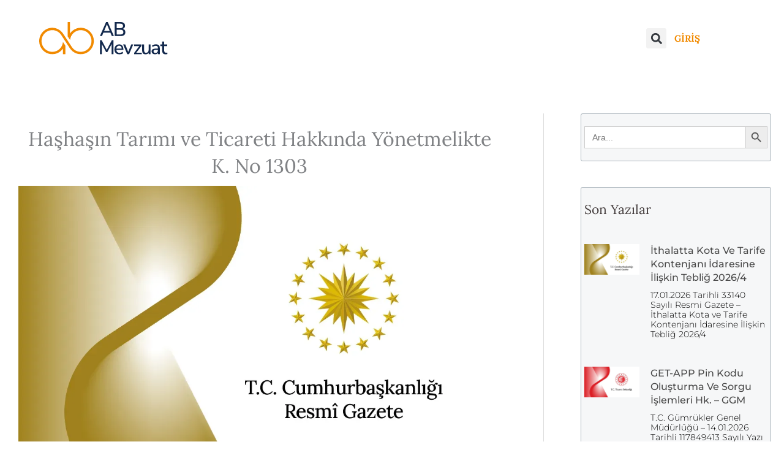

--- FILE ---
content_type: text/html; charset=UTF-8
request_url: https://abmevzuat.com/hashasin-ekimi-kontrolu-toplanmasi-degerlendirilmesi-imhasi-satinalinmasi-satilmasi-ihraci-ve-ithali-hakkinda-yonetmelikte-degisiklik-yapilmasina-dair-yonetmelik-karar-sayisi-1303/
body_size: 110820
content:
<!DOCTYPE html>
<html lang="tr">
<head><meta charset="UTF-8"><script>if(navigator.userAgent.match(/MSIE|Internet Explorer/i)||navigator.userAgent.match(/Trident\/7\..*?rv:11/i)){var href=document.location.href;if(!href.match(/[?&]nowprocket/)){if(href.indexOf("?")==-1){if(href.indexOf("#")==-1){document.location.href=href+"?nowprocket=1"}else{document.location.href=href.replace("#","?nowprocket=1#")}}else{if(href.indexOf("#")==-1){document.location.href=href+"&nowprocket=1"}else{document.location.href=href.replace("#","&nowprocket=1#")}}}}</script><script>class RocketLazyLoadScripts{constructor(e){this.triggerEvents=e,this.eventOptions={passive:!0},this.userEventListener=this.triggerListener.bind(this),this.delayedScripts={normal:[],async:[],defer:[]},this.allJQueries=[]}_addUserInteractionListener(e){this.triggerEvents.forEach((t=>window.addEventListener(t,e.userEventListener,e.eventOptions)))}_removeUserInteractionListener(e){this.triggerEvents.forEach((t=>window.removeEventListener(t,e.userEventListener,e.eventOptions)))}triggerListener(){this._removeUserInteractionListener(this),"loading"===document.readyState?document.addEventListener("DOMContentLoaded",this._loadEverythingNow.bind(this)):this._loadEverythingNow()}async _loadEverythingNow(){this._delayEventListeners(),this._delayJQueryReady(this),this._handleDocumentWrite(),this._registerAllDelayedScripts(),this._preloadAllScripts(),await this._loadScriptsFromList(this.delayedScripts.normal),await this._loadScriptsFromList(this.delayedScripts.defer),await this._loadScriptsFromList(this.delayedScripts.async),await this._triggerDOMContentLoaded(),await this._triggerWindowLoad(),window.dispatchEvent(new Event("rocket-allScriptsLoaded"))}_registerAllDelayedScripts(){document.querySelectorAll("script[type=rocketlazyloadscript]").forEach((e=>{e.hasAttribute("src")?e.hasAttribute("async")&&!1!==e.async?this.delayedScripts.async.push(e):e.hasAttribute("defer")&&!1!==e.defer||"module"===e.getAttribute("data-rocket-type")?this.delayedScripts.defer.push(e):this.delayedScripts.normal.push(e):this.delayedScripts.normal.push(e)}))}async _transformScript(e){return await this._requestAnimFrame(),new Promise((t=>{const n=document.createElement("script");let r;[...e.attributes].forEach((e=>{let t=e.nodeName;"type"!==t&&("data-rocket-type"===t&&(t="type",r=e.nodeValue),n.setAttribute(t,e.nodeValue))})),e.hasAttribute("src")?(n.addEventListener("load",t),n.addEventListener("error",t)):(n.text=e.text,t()),e.parentNode.replaceChild(n,e)}))}async _loadScriptsFromList(e){const t=e.shift();return t?(await this._transformScript(t),this._loadScriptsFromList(e)):Promise.resolve()}_preloadAllScripts(){var e=document.createDocumentFragment();[...this.delayedScripts.normal,...this.delayedScripts.defer,...this.delayedScripts.async].forEach((t=>{const n=t.getAttribute("src");if(n){const t=document.createElement("link");t.href=n,t.rel="preload",t.as="script",e.appendChild(t)}})),document.head.appendChild(e)}_delayEventListeners(){let e={};function t(t,n){!function(t){function n(n){return e[t].eventsToRewrite.indexOf(n)>=0?"rocket-"+n:n}e[t]||(e[t]={originalFunctions:{add:t.addEventListener,remove:t.removeEventListener},eventsToRewrite:[]},t.addEventListener=function(){arguments[0]=n(arguments[0]),e[t].originalFunctions.add.apply(t,arguments)},t.removeEventListener=function(){arguments[0]=n(arguments[0]),e[t].originalFunctions.remove.apply(t,arguments)})}(t),e[t].eventsToRewrite.push(n)}function n(e,t){let n=e[t];Object.defineProperty(e,t,{get:()=>n||function(){},set(r){e["rocket"+t]=n=r}})}t(document,"DOMContentLoaded"),t(window,"DOMContentLoaded"),t(window,"load"),t(window,"pageshow"),t(document,"readystatechange"),n(document,"onreadystatechange"),n(window,"onload"),n(window,"onpageshow")}_delayJQueryReady(e){let t=window.jQuery;Object.defineProperty(window,"jQuery",{get:()=>t,set(n){if(n&&n.fn&&!e.allJQueries.includes(n)){n.fn.ready=n.fn.init.prototype.ready=function(t){e.domReadyFired?t.bind(document)(n):document.addEventListener("rocket-DOMContentLoaded",(()=>t.bind(document)(n)))};const t=n.fn.on;n.fn.on=n.fn.init.prototype.on=function(){if(this[0]===window){function e(e){return e.split(" ").map((e=>"load"===e||0===e.indexOf("load.")?"rocket-jquery-load":e)).join(" ")}"string"==typeof arguments[0]||arguments[0]instanceof String?arguments[0]=e(arguments[0]):"object"==typeof arguments[0]&&Object.keys(arguments[0]).forEach((t=>{delete Object.assign(arguments[0],{[e(t)]:arguments[0][t]})[t]}))}return t.apply(this,arguments),this},e.allJQueries.push(n)}t=n}})}async _triggerDOMContentLoaded(){this.domReadyFired=!0,await this._requestAnimFrame(),document.dispatchEvent(new Event("rocket-DOMContentLoaded")),await this._requestAnimFrame(),window.dispatchEvent(new Event("rocket-DOMContentLoaded")),await this._requestAnimFrame(),document.dispatchEvent(new Event("rocket-readystatechange")),await this._requestAnimFrame(),document.rocketonreadystatechange&&document.rocketonreadystatechange()}async _triggerWindowLoad(){await this._requestAnimFrame(),window.dispatchEvent(new Event("rocket-load")),await this._requestAnimFrame(),window.rocketonload&&window.rocketonload(),await this._requestAnimFrame(),this.allJQueries.forEach((e=>e(window).trigger("rocket-jquery-load"))),window.dispatchEvent(new Event("rocket-pageshow")),await this._requestAnimFrame(),window.rocketonpageshow&&window.rocketonpageshow()}_handleDocumentWrite(){const e=new Map;document.write=document.writeln=function(t){const n=document.currentScript,r=document.createRange(),i=n.parentElement;let o=e.get(n);void 0===o&&(o=n.nextSibling,e.set(n,o));const a=document.createDocumentFragment();r.setStart(a,0),a.appendChild(r.createContextualFragment(t)),i.insertBefore(a,o)}}async _requestAnimFrame(){return new Promise((e=>requestAnimationFrame(e)))}static run(){const e=new RocketLazyLoadScripts(["keydown","mousemove","touchmove","touchstart","touchend","wheel"]);e._addUserInteractionListener(e)}}RocketLazyLoadScripts.run();</script>

<meta name="viewport" content="width=device-width, initial-scale=1">
	<link rel="profile" href="https://gmpg.org/xfn/11"> 
	<meta name='robots' content='index, follow, max-image-preview:large, max-snippet:-1, max-video-preview:-1' />

	<!-- This site is optimized with the Yoast SEO plugin v26.7 - https://yoast.com/wordpress/plugins/seo/ -->
	<title>Haşhaşın Tarımı ve Ticareti Hakkında Yönetmelikte K. No 1303 | AB Mevzuat</title><style id="rocket-critical-css">body,h1,h2,h3,h4,html,li,p,ul{border:0;font-size:100%;font-style:inherit;font-weight:inherit;margin:0;outline:0;padding:0;vertical-align:baseline}html{-webkit-text-size-adjust:100%;-ms-text-size-adjust:100%}body{margin:0}main,nav{display:block}a{background-color:transparent}a,a:visited{text-decoration:none}strong{font-weight:700}img{border:0}svg:not(:root){overflow:hidden}button,input{color:inherit;font:inherit;margin:0}button{overflow:visible}button{text-transform:none}button,input[type=submit]{-webkit-appearance:button}button::-moz-focus-inner,input::-moz-focus-inner{border:0;padding:0}input{line-height:normal}input[type=checkbox]{box-sizing:border-box;padding:0}input[type=search]{-webkit-appearance:textfield;box-sizing:content-box}input[type=search]::-webkit-search-cancel-button,input[type=search]::-webkit-search-decoration{-webkit-appearance:none}.ast-container{max-width:100%}.ast-container{margin-left:auto;margin-right:auto;padding-left:20px;padding-right:20px}h1,h2,h3,h4{clear:both}h1{color:#808285;font-size:2em;line-height:1.2}h2{color:#808285;font-size:1.7em;line-height:1.3}h3{color:#808285;font-size:1.5em;line-height:1.4}h4{color:#808285;line-height:1.5;font-size:1.3em}html{box-sizing:border-box}*,:after,:before{box-sizing:inherit}body{color:#808285;background:#fff;font-style:normal}ul{margin:0 0 1.5em 3em}ul{list-style:disc}strong{font-weight:700}i{font-style:italic}img{height:auto;max-width:100%}button,input{color:#808285;font-weight:400;font-size:100%;margin:0;vertical-align:baseline}button,input{line-height:normal}button,input[type=submit]{border:1px solid;border-color:var(--ast-border-color);border-radius:2px;background:#e6e6e6;padding:.6em 1em .4em;color:#fff}input[type=password],input[type=search],input[type=text]{color:#666;border:1px solid var(--ast-border-color);border-radius:2px;-webkit-appearance:none}a{color:#4169e1}.screen-reader-text{border:0;clip:rect(1px,1px,1px,1px);height:1px;margin:-1px;overflow:hidden;padding:0;position:absolute;width:1px;word-wrap:normal!important}body{-webkit-font-smoothing:antialiased;-moz-osx-font-smoothing:grayscale}body:not(.logged-in){position:relative}#page{position:relative}a{text-decoration:none}img{vertical-align:middle}p{margin-bottom:1.75em}input[type=submit]{border-radius:0;padding:18px 30px;border:0;box-shadow:none;text-shadow:none}input{line-height:1}.ast-custom-button,body,button,input[type=submit]{line-height:1.85714285714286}body{background-color:#fff}#page{display:block}#primary,#secondary{width:100%}#primary{margin:4em 0}@media (min-width:993px){.ast-right-sidebar #primary{padding-right:60px}}@media (max-width:992px){.ast-right-sidebar #primary{padding-right:30px}}.main-navigation{height:100%;-js-display:inline-flex;display:inline-flex}.main-navigation ul{list-style:none;margin:0;padding-left:0;position:relative}.main-header-menu .menu-link{text-decoration:none;padding:0 1em;display:inline-block}.main-header-menu .menu-item{position:relative}.site-navigation{height:100%}.ast-icon.icon-arrow svg{height:.6em;width:.6em;position:relative;margin-left:10px}.ast-icon svg{fill:currentColor}.hentry{margin:0 0 1.5em}body{overflow-x:hidden}.widget-title{font-weight:400;margin-bottom:1em;line-height:1.5}.widget{margin:0 0 2.8em 0}.ast-builder-layout-element{align-items:center}.ahfb-svg-iconset{-js-display:inline-flex;display:inline-flex;align-self:center}.ahfb-svg-iconset svg{width:17px;height:17px}.ast-builder-menu .main-navigation{padding:0}.ast-builder-menu .main-navigation>ul{align-self:center}input[type=password],input[type=search],input[type=text]{color:#666;padding:.75em;height:auto;border-width:1px;border-style:solid;border-color:var(--ast-border-color);border-radius:2px;background:var(--ast-comment-inputs-background);box-shadow:none;box-sizing:border-box}input[type=submit]{box-shadow:none}.ast-flex{-js-display:flex;display:flex;flex-wrap:wrap}.ast-inline-flex{-js-display:inline-flex;display:inline-flex;align-items:center;flex-wrap:wrap;align-content:center}.ast-flex-grow-1{flex-grow:1}@font-face{font-family:'Lora';font-style:normal;font-weight:400;font-display:swap;src:url('//abmevzuat.com/wp-content/uploads/omgf/astra-google-fonts/lora-normal-latin-ext-400.woff2')format('woff2');unicode-range:U+0100-02AF,U+0304,U+0308,U+0329,U+1E00-1E9F,U+1EF2-1EFF,U+2020,U+20A0-20AB,U+20AD-20CF,U+2113,U+2C60-2C7F,U+A720-A7FF}@font-face{font-family:'Lora';font-style:normal;font-weight:400;font-display:swap;src:url('//abmevzuat.com/wp-content/uploads/omgf/astra-google-fonts/lora-normal-latin-400.woff2')format('woff2');unicode-range:U+0000-00FF,U+0131,U+0152-0153,U+02BB-02BC,U+02C6,U+02DA,U+02DC,U+0304,U+0308,U+0329,U+2000-206F,U+2074,U+20AC,U+2122,U+2191,U+2193,U+2212,U+2215,U+FEFF,U+FFFD}@font-face{font-family:'Lora';font-style:normal;font-weight:600;font-display:swap;src:url('//abmevzuat.com/wp-content/uploads/omgf/astra-google-fonts/lora-normal-latin-ext-600.woff2')format('woff2');unicode-range:U+0100-02AF,U+0304,U+0308,U+0329,U+1E00-1E9F,U+1EF2-1EFF,U+2020,U+20A0-20AB,U+20AD-20CF,U+2113,U+2C60-2C7F,U+A720-A7FF}@font-face{font-family:'Lora';font-style:normal;font-weight:600;font-display:swap;src:url('//abmevzuat.com/wp-content/uploads/omgf/astra-google-fonts/lora-normal-latin-600.woff2')format('woff2');unicode-range:U+0000-00FF,U+0131,U+0152-0153,U+02BB-02BC,U+02C6,U+02DA,U+02DC,U+0304,U+0308,U+0329,U+2000-206F,U+2074,U+20AC,U+2122,U+2191,U+2193,U+2212,U+2215,U+FEFF,U+FFFD}@font-face{font-family:'Lora';font-style:normal;font-weight:700;font-display:swap;src:url('//abmevzuat.com/wp-content/uploads/omgf/astra-google-fonts/lora-normal-latin-ext-700.woff2')format('woff2');unicode-range:U+0100-02AF,U+0304,U+0308,U+0329,U+1E00-1E9F,U+1EF2-1EFF,U+2020,U+20A0-20AB,U+20AD-20CF,U+2113,U+2C60-2C7F,U+A720-A7FF}@font-face{font-family:'Lora';font-style:normal;font-weight:700;font-display:swap;src:url('//abmevzuat.com/wp-content/uploads/omgf/astra-google-fonts/lora-normal-latin-700.woff2')format('woff2');unicode-range:U+0000-00FF,U+0131,U+0152-0153,U+02BB-02BC,U+02C6,U+02DA,U+02DC,U+0304,U+0308,U+0329,U+2000-206F,U+2074,U+20AC,U+2122,U+2191,U+2193,U+2212,U+2215,U+FEFF,U+FFFD}.premium-nav-widget-container{--pa-menu-width:300px}.premium-nav-widget-container ul{list-style:none;margin:0;padding:0}.premium-nav-widget-container .premium-main-nav-menu{display:-webkit-flex;display:-ms-flexbox;display:flex;height:100%}.premium-nav-hor>.elementor-widget-container>.premium-nav-widget-container>.premium-ver-inner-container>.premium-nav-menu-container{height:60px}.premium-nav-hor:not(.premium-hamburger-menu) .premium-nav-menu-item>.premium-mega-content-container{top:100%}.premium-nav-hor:not(.premium-hamburger-menu) .premium-nav-menu-item.premium-mega-item-static .premium-mega-content-container{left:50%;-webkit-transform:translateX(-50%);-ms-transform:translateX(-50%);transform:translateX(-50%)}.premium-mega-nav-item{position:relative}.premium-mega-content-container{visibility:hidden;position:absolute;z-index:9999;opacity:0}.premium-mobile-menu-outer-container .premium-mobile-menu-close,.premium-nav-widget-container .premium-hamburger-toggle{text-decoration:none}.premium-nav-widget-container .premium-hamburger-toggle{display:none;-webkit-justify-content:center;-ms-flex-pack:center;justify-content:center;-webkit-align-items:center;-ms-flex-align:center;align-items:center}.premium-nav-widget-container .premium-hamburger-toggle i{padding:.25em;font-size:22px}.premium-nav-widget-container .premium-hamburger-toggle .premium-toggle-close,.premium-nav-widget-container .premium-hamburger-toggle .premium-toggle-text,.premium-nav-widget-container .premium-hamburger-toggle i{color:#494c4f}.premium-nav-widget-container .premium-hamburger-toggle .premium-toggle-close,.premium-nav-widget-container .premium-hamburger-toggle .premium-toggle-text{margin:2px}.premium-nav-widget-container .premium-hamburger-toggle .premium-toggle-close{display:none}.premium-mobile-menu-container{width:100%}.premium-mobile-menu-container .premium-main-mobile-menu{width:100%}.premium-mobile-menu-container ul{list-style:none;margin:0;padding:0}.premium-mobile-menu-container .premium-mobile-menu{display:none;-webkit-flex-direction:column;-ms-flex-direction:column;flex-direction:column}.premium-mobile-menu-container .premium-nav-menu-item{-webkit-flex-direction:column;-ms-flex-direction:column;flex-direction:column}.premium-mobile-menu-outer-container{opacity:0}body:not(.rtl) .premium-slide-auto .premium-mobile-menu-outer-container{left:0;-webkit-transform:translateX(-webkit-calc(-1 * var(--pa-menu-width)));-ms-transform:translateX(calc(-1 * var(--pa-menu-width)));transform:translateX(calc(-1 * var(--pa-menu-width)))}.premium-nav-slide-overlay{display:none;position:fixed;top:0;left:0;right:0;bottom:0;-webkit-backface-visibility:hidden;backface-visibility:hidden;background:rgba(0,0,0,.6);z-index:10002}.premium-mobile-menu-container li,.premium-mobile-menu-container li>.premium-mega-content-container{width:100%!important}.premium-nav-menu-item{position:relative}.premium-nav-menu-item .premium-menu-link{display:-webkit-flex;display:-ms-flexbox;display:flex;-webkit-align-items:center;-ms-flex-align:center;align-items:center;height:100%;padding:7px 10px;text-decoration:none;position:relative}.premium-nav-menu-item .premium-dropdown-icon{margin:5px}.premium-nav-menu-item.menu-item-has-children{position:relative}.premium-nav-menu-item .menu-link{position:relative;text-decoration:none}.premium-mega-item-static{position:static!important}.premium-nav-default{display:none}.premium-hamburger-toggle{width:100%}.premium-menu-link-parent::after,.premium-menu-link-parent::before{display:block;position:absolute}.premium-nav-menu-item:not(.premium-active-item) .premium-menu-link-parent:not(:hover):not(:focus)::after,.premium-nav-menu-item:not(.premium-active-item) .premium-menu-link-parent:not(:hover):not(:focus)::before{opacity:0}.premium-nav-slide-down.premium-nav-hor:not(.premium-hamburger-menu) .premium-mega-content-container{-webkit-transform:translateY(-10px);-ms-transform:translateY(-10px);transform:translateY(-10px)}.premium-nav-slide-down.premium-nav-hor:not(.premium-hamburger-menu) .premium-mega-item-static .premium-mega-content-container{-webkit-transform:translateX(-50%) translateY(-10px);-ms-transform:translateX(-50%) translateY(-10px);transform:translateX(-50%) translateY(-10px)}.premium-site-logo-wrapper{display:-webkit-flex;display:-ms-flexbox;display:flex}.premium-site-logo-wrapper .premium-logo-img-wrapper{display:-webkit-flex;display:-ms-flexbox;display:flex;-webkit-align-items:center;-ms-flex-align:center;align-items:center;-webkit-justify-content:center;-ms-flex-pack:center;justify-content:center}ul{box-sizing:border-box}:root{--wp--preset--font-size--normal:16px;--wp--preset--font-size--huge:42px}.screen-reader-text{border:0;clip-path:inset(50%);height:1px;margin:-1px;overflow:hidden;padding:0;position:absolute;width:1px;word-wrap:normal!important}@import "https://fonts.googleapis.com/css2?family=DM+Sans:ital,opsz,wght@0,9..40,100..1000;1,9..40,100..1000&display=swap";.cbx-chota{--bg-color:#ffffff;--bg-secondary-color:#f3f3f6;--color-lightGrey:#d2d6dd;--color-grey:#747681;--color-darkGrey:#3f4144;--color-error:#d43939;--color-success:#339D5D;--color-white:#ffffff;--grid-maxWidth:120rem;--grid-gutter:2rem;--font-size:0.875rem;--font-color:#333333;--font-family-sans:"DM Sans", -apple-system, BlinkMacSystemFont, Avenir, "Avenir Next", "Segoe UI", "Roboto", "Oxygen", "Ubuntu", "Cantarell", "Fira Sans", "Droid Sans", "Helvetica Neue", sans-serif;--font-family-mono:monaco, "Consolas", "Lucida Console", monospace}.cbx-chota{--color-primary:#6648fe;--color-secondary:#747681}.sr-only{position:absolute;width:1px;height:1px;padding:0;margin:-1px;overflow:hidden;clip:rect(0,0,0,0);border:0}.cbx-icon{background-size:contain!important;background-repeat:no-repeat!important;width:20px;height:20px;background-position:center;display:block;vertical-align:middle;background-color:rgba(0,0,0,0)}.guest_login_url_wrap{background-color:#fbefeb;color:#747681;border:1px solid #f2dbd4;border-radius:10px;padding:10px;box-shadow:0 10px 22px 0 rgba(0,4,32,.05)!important;text-align:center}.ld-ring{width:1em;height:1em;position:relative;color:inherit;display:inline-block;box-sizing:content-box}.ld-ring:after{content:" ";display:block;width:2em;height:2em;box-sizing:border-box;transform-origin:0em 0em;transform:translateZ(0) scale(0.5);backface-visibility:hidden}.ld-ring:after{border-radius:50%;border:.3em solid currentColor;border-left-color:rgba(0,0,0,0)}.ld{transform-origin:50% 50%;transform-box:fill-box}@keyframes ld-spin{0%{animation-timing-function:cubic-bezier(0.5856,0.0703,0.4143,0.9297);transform:rotate(0deg)}100%{transform:rotate(360deg)}}.ld.ld-spin{animation:ld-spin 1s infinite linear}.ld-ext-left{position:relative}.ld-ext-left>.ld{position:absolute;top:50%;left:50%;width:1em;height:1em;margin:-0.5em;opacity:0;z-index:-1;animation-play-state:paused}.ld-ext-left>.ld{top:50%;right:auto;left:1.25em}.cbx-chota ::-moz-placeholder{color:#bdbfc4}.cbx-icon svg{width:100%;height:auto;display:inline-block}.cbxwpbkmarktrig{margin:5px 0;border-bottom:0 solid #fff!important;box-shadow:none!important;text-decoration:none;display:inline-flex}.cbxwpbkmarktrig .cbxwpbkmarktrig-label{margin-left:3px}.cbxwpbkmarktrig .cbxwpbkmarktrig-icon{vertical-align:middle;background-image:url(https://abmevzuat.com/wp-content/plugins/cbxwpbookmark/assets/img/bookmarkicons/bookmark_before_2x.png);background-size:contain;background-repeat:no-repeat;background-position:center;width:21px;height:auto}.cbxwpbkmarkwrap{position:relative;font-size:14px;line-height:18px;box-sizing:border-box!important}.cbxwpbkmarkwrap *{box-sizing:border-box}.cbxwpbkmarkguestwrap{font-family:Arial,Helvetica,sans-serif;display:none;position:absolute;left:0;top:30px;z-index:1;background:#fff;width:100%}.cbxwpbkmarktrig-button-addto{text-decoration:none!important;box-shadow:none!important}.cbxwpbkmarkguestwrap{font-family:Arial,Helvetica,sans-serif;box-shadow:0 0 30px rgba(0,0,0,.15);-webkit-box-shadow:0 0 30px rgba(0,0,0,.15);border-radius:8px!important;max-width:315px}.cbxwpbkmarkguestwrap .cbxwpbkmarkguest-message{font-family:Arial,Helvetica,sans-serif;position:relative}.cbxwpbkmarkguestwrap .cbxwpbkmarkguest-message .cbxwpbkmarkguest-message-head{display:flex;align-items:center;padding:10px;border-bottom:1px solid #ccc;margin-bottom:10px}.cbxwpbkmarkguestwrap .cbxwpbkmarkguest-message .cbxwpbkmarkguest-message-head .cbxwpbkmarkguesttrig_close{padding:5px;margin-left:auto;border:1px solid rgba(51,51,51,.1803921569);border-radius:5px}.cbxwpbkmarkguestwrap .cbxwpbkmarkguest-message .cbxwpbkmarkguest-content{padding:0 10px 10px 10px}@media (max-width:767px){.cbxwpbkmarkguestwrap .cbxwpbkmarkguest-message{padding:15px}}@media (max-width:400px){.cbxwpbkmarkguestwrap .cbxwpbkmarkguest-message{padding:10px}}#cookie-law-info-bar{font-size:15px;margin:0 auto;padding:12px 10px;position:absolute;text-align:center;box-sizing:border-box;width:100%;z-index:9999;display:none;left:0px;font-weight:300;box-shadow:0 -1px 10px 0 rgba(172,171,171,0.3)}#cookie-law-info-bar span{vertical-align:middle}.cli-plugin-button,.cli-plugin-button:visited{display:inline-block;padding:9px 12px;color:#fff;text-decoration:none;position:relative;margin-left:5px;text-decoration:none}.cli-plugin-button,.cli-plugin-button:visited,.medium.cli-plugin-button,.medium.cli-plugin-button:visited{font-size:13px;font-weight:400;line-height:1}.cli-plugin-button{margin-top:5px}.cli-bar-popup{-moz-background-clip:padding;-webkit-background-clip:padding;background-clip:padding-box;-webkit-border-radius:30px;-moz-border-radius:30px;border-radius:30px;padding:20px}.cli-container-fluid{padding-right:15px;padding-left:15px;margin-right:auto;margin-left:auto}.cli-row{display:-ms-flexbox;display:flex;-ms-flex-wrap:wrap;flex-wrap:wrap;margin-right:-15px;margin-left:-15px}.cli-align-items-stretch{-ms-flex-align:stretch!important;align-items:stretch!important}.cli-px-0{padding-left:0;padding-right:0}.cli-btn{font-size:14px;display:inline-block;font-weight:400;text-align:center;white-space:nowrap;vertical-align:middle;border:1px solid transparent;padding:.5rem 1.25rem;line-height:1;border-radius:.25rem}.cli-modal-backdrop{position:fixed;top:0;right:0;bottom:0;left:0;z-index:1040;background-color:#000;display:none}.cli-modal-backdrop.cli-fade{opacity:0}.cli-modal a{text-decoration:none}.cli-modal .cli-modal-dialog{position:relative;width:auto;margin:.5rem;font-family:-apple-system,BlinkMacSystemFont,"Segoe UI",Roboto,"Helvetica Neue",Arial,sans-serif,"Apple Color Emoji","Segoe UI Emoji","Segoe UI Symbol";font-size:1rem;font-weight:400;line-height:1.5;color:#212529;text-align:left;display:-ms-flexbox;display:flex;-ms-flex-align:center;align-items:center;min-height:calc(100% - (.5rem * 2))}@media (min-width:576px){.cli-modal .cli-modal-dialog{max-width:500px;margin:1.75rem auto;min-height:calc(100% - (1.75rem * 2))}}@media (min-width:992px){.cli-modal .cli-modal-dialog{max-width:900px}}.cli-modal-content{position:relative;display:-ms-flexbox;display:flex;-ms-flex-direction:column;flex-direction:column;width:100%;background-color:#fff;background-clip:padding-box;border-radius:.3rem;outline:0}.cli-modal .cli-modal-close{position:absolute;right:10px;top:10px;z-index:1;padding:0;background-color:transparent!important;border:0;-webkit-appearance:none;font-size:1.5rem;font-weight:700;line-height:1;color:#000;text-shadow:0 1px 0 #fff}.cli-switch{display:inline-block;position:relative;min-height:1px;padding-left:70px;font-size:14px}.cli-switch input[type="checkbox"]{display:none}.cli-switch .cli-slider{background-color:#e3e1e8;height:24px;width:50px;bottom:0;left:0;position:absolute;right:0;top:0}.cli-switch .cli-slider:before{background-color:#fff;bottom:2px;content:"";height:20px;left:2px;position:absolute;width:20px}.cli-switch input:checked+.cli-slider{background-color:#00acad}.cli-switch input:checked+.cli-slider:before{transform:translateX(26px)}.cli-switch .cli-slider{border-radius:34px}.cli-switch .cli-slider:before{border-radius:50%}.cli-tab-content{background:#ffffff}.cli-tab-content{width:100%;padding:30px}@media (max-width:767px){.cli-tab-content{padding:30px 10px}}.cli-container-fluid{padding-right:15px;padding-left:15px;margin-right:auto;margin-left:auto}.cli-row{display:-ms-flexbox;display:flex;-ms-flex-wrap:wrap;flex-wrap:wrap;margin-right:-15px;margin-left:-15px}.cli-align-items-stretch{-ms-flex-align:stretch!important;align-items:stretch!important}.cli-px-0{padding-left:0;padding-right:0}.cli-btn{font-size:14px;display:inline-block;font-weight:400;text-align:center;white-space:nowrap;vertical-align:middle;border:1px solid transparent;padding:.5rem 1.25rem;line-height:1;border-radius:.25rem}.cli-modal-backdrop{position:fixed;top:0;right:0;bottom:0;left:0;z-index:1040;background-color:#000;-webkit-transform:scale(0);transform:scale(0)}.cli-modal-backdrop.cli-fade{opacity:0}.cli-modal{position:fixed;top:0;right:0;bottom:0;left:0;z-index:99999;transform:scale(0);overflow:hidden;outline:0;display:none}.cli-modal a{text-decoration:none}.cli-modal .cli-modal-dialog{position:relative;width:auto;margin:.5rem;font-family:inherit;font-size:1rem;font-weight:400;line-height:1.5;color:#212529;text-align:left;display:-ms-flexbox;display:flex;-ms-flex-align:center;align-items:center;min-height:calc(100% - (.5rem * 2))}@media (min-width:576px){.cli-modal .cli-modal-dialog{max-width:500px;margin:1.75rem auto;min-height:calc(100% - (1.75rem * 2))}}.cli-modal-content{position:relative;display:-ms-flexbox;display:flex;-ms-flex-direction:column;flex-direction:column;width:100%;background-color:#fff;background-clip:padding-box;border-radius:.2rem;box-sizing:border-box;outline:0}.cli-switch{display:inline-block;position:relative;min-height:1px;padding-left:38px;font-size:14px}.cli-switch input[type="checkbox"]{display:none}.cli-switch .cli-slider{background-color:#e3e1e8;height:20px;width:38px;bottom:0;left:0;position:absolute;right:0;top:0}.cli-switch .cli-slider:before{background-color:#fff;bottom:2px;content:"";height:15px;left:3px;position:absolute;width:15px}.cli-switch input:checked+.cli-slider{background-color:#61a229}.cli-switch input:checked+.cli-slider:before{transform:translateX(18px)}.cli-switch .cli-slider{border-radius:34px;font-size:0}.cli-switch .cli-slider:before{border-radius:50%}.cli-tab-content{background:#ffffff}.cli-tab-content{width:100%;padding:5px 30px 5px 5px;box-sizing:border-box}@media (max-width:767px){.cli-tab-content{padding:30px 10px}}.cli-tab-footer .cli-btn{background-color:#00acad;padding:10px 15px;text-decoration:none}.cli-tab-footer .wt-cli-privacy-accept-btn{background-color:#61a229;color:#ffffff;border-radius:0}.cli-tab-footer{width:100%;text-align:right;padding:20px 0}.cli-col-12{width:100%}.cli-tab-header{display:flex;justify-content:space-between}.cli-tab-header a:before{width:10px;height:2px;left:0;top:calc(50% - 1px)}.cli-tab-header a:after{width:2px;height:10px;left:4px;top:calc(50% - 5px);-webkit-transform:none;transform:none}.cli-tab-header a:before{width:7px;height:7px;border-right:1px solid #4a6e78;border-bottom:1px solid #4a6e78;content:" ";transform:rotate(-45deg);margin-right:10px}.cli-tab-header a.cli-nav-link{position:relative;display:flex;align-items:center;font-size:14px;color:#000;text-transform:capitalize}.cli-tab-header{border-radius:5px;padding:12px 15px;background-color:#f2f2f2}.cli-modal .cli-modal-close{position:absolute;right:0;top:0;z-index:1;-webkit-appearance:none;width:40px;height:40px;padding:0;border-radius:50%;padding:10px;background:transparent;border:none;min-width:40px}.cli-tab-container h4{font-family:inherit;font-size:16px;margin-bottom:15px;margin:10px 0}#cliSettingsPopup .cli-tab-section-container{padding-top:12px}.cli-privacy-content-text{font-size:14px;line-height:1.4;margin-top:0;padding:0;color:#000}.cli-tab-content{display:none}.cli-tab-section .cli-tab-content{padding:10px 20px 5px 20px}.cli-tab-section{margin-top:5px}@media (min-width:992px){.cli-modal .cli-modal-dialog{max-width:645px}}.cli-switch .cli-slider:after{content:attr(data-cli-disable);position:absolute;right:50px;color:#000;font-size:12px;text-align:right;min-width:80px}.cli-switch input:checked+.cli-slider:after{content:attr(data-cli-enable)}.cli-privacy-overview:not(.cli-collapsed) .cli-privacy-content{max-height:60px;overflow:hidden}a.cli-privacy-readmore{font-size:12px;margin-top:12px;display:inline-block;padding-bottom:0;color:#000;text-decoration:underline}.cli-modal-footer{position:relative}a.cli-privacy-readmore:before{content:attr(data-readmore-text)}.cli-modal-close svg{fill:#000}span.cli-necessary-caption{color:#000;font-size:12px}.cli-tab-container .cli-row{max-height:500px;overflow-y:auto}.wt-cli-sr-only{display:none;font-size:16px}.cli-bar-container{float:none;margin:0 auto;display:-webkit-box;display:-moz-box;display:-ms-flexbox;display:-webkit-flex;display:flex;justify-content:space-between;-webkit-box-align:center;-moz-box-align:center;-ms-flex-align:center;-webkit-align-items:center;align-items:center}.cli-bar-btn_container{margin-left:20px;display:-webkit-box;display:-moz-box;display:-ms-flexbox;display:-webkit-flex;display:flex;-webkit-box-align:center;-moz-box-align:center;-ms-flex-align:center;-webkit-align-items:center;align-items:center;flex-wrap:nowrap}.cli-bar-btn_container a{white-space:nowrap}.cli-style-v2{font-size:11pt;line-height:18px;font-weight:normal}.cli-style-v2 .cli-bar-message{width:70%;text-align:left}.cli-style-v2 .cli-bar-btn_container .cli_action_button{margin-left:5px}.cli-style-v2 .cli-bar-btn_container .cli-plugin-button{margin-top:5px;margin-bottom:5px}.wt-cli-necessary-checkbox{display:none!important}@media (max-width:985px){.cli-style-v2 .cli-bar-message{width:100%}.cli-style-v2.cli-bar-container{justify-content:left;flex-wrap:wrap}.cli-style-v2 .cli-bar-btn_container{margin-left:0px;margin-top:10px}}.wt-cli-privacy-overview-actions{padding-bottom:0}@media only screen and (max-width:479px) and (min-width:320px){.cli-style-v2 .cli-bar-btn_container{flex-wrap:wrap}}.wt-cli-cookie-description{font-size:14px;line-height:1.4;margin-top:0;padding:0;color:#000}.ihc-login-form-wrap{display:block;-webkit-box-sizing:border-box;-moz-box-sizing:border-box;box-sizing:border-box}.ihc-login-form-wrap a{text-decoration:none!important;box-shadow:none!important}.impu-form-line-fr{position:relative}.ihc-display-none{display:none}.ihc-hide-login-pw{position:absolute;right:0;top:0;display:flex;width:auto;height:100%;align-items:center;background:0 0;color:#85929E;text-decoration:none;padding:1em 1.4em;border:none!important;-webkit-box-shadow:none;-moz-box-shadow:none;box-shadow:none;z-index:10;max-height:4em}.ihc-hide-login-pw .dashicons{width:1.25rem;height:1.25rem;position:relative}.ihc-login-form-wrap .ihc-hide-login-pw{max-height:3em;padding-right:.7em}.iump-clear{clear:both}.ihc-login-template-13{padding:10px;text-align:center;display:block;width:470px;margin:10px auto;max-width:100%;box-sizing:border-box;font-family:Helvetica,sans-serif,"Trebuchet MS"}.ihc-login-template-13 .impu-form-line-fr{box-sizing:content-box;padding-top:15px;text-align:left}.ihc-login-template-13 .impu-form-line-fr:after{content:"";clear:both}.ihc-login-template-13 .impu-form-line-fr .impu-form-label-fr{min-width:150px;box-sizing:content-box;color:#555;font-family:Helvetica,sans-serif,"Trebuchet MS";line-height:26px;font-size:15px;text-align:left;font-weight:600;display:block;margin-bottom:8px}.ihc-login-template-13 .impu-form-line-fr input[type="password"],.ihc-login-template-13 .impu-form-line-fr input[type="text"]{width:100%;border:2px solid rgba(0,0,0,.15);border-radius:2px;color:#2b2b2b;padding:8px 10px 7px;height:40px!important;margin:0!important}.ihc-login-template-13 .impu-temp5-row{margin:5px 0}.ihc-login-template-13 .impu-temp5-row:after{content:"";clear:both}.ihc-login-template-13 .impu-temp5-row-left{float:left;width:48%;margin-top:20px}.ihc-login-template-13 .impu-temp5-row-right{float:right;width:48%;margin-top:20px}.ihc-login-template-13 .impu-remember-wrapper{clear:both;text-align:left;line-height:24px}.ihc-login-template-13 .impu-form-label-remember{display:inline-block!important;font-weight:400;font-size:15px;line-height:24px;color:#888;text-transform:inherit;margin-left:5px;vertical-align:middle}.ihc-login-template-13 .impu-form-input-remember{vertical-align:middle;border-radius:0;height:20px;width:20px;margin:0 5px 0 5px;border:2px solid #ddd;background:#fff;-webkit-appearance:initial;position:relative;vertical-align:middle}.ihc-login-template-13 .impu-form-links-pass{padding-top:20px;line-height:22px;color:#888!important;display:block!important;font-weight:400;font-size:15px}.ihc-login-template-13 .impu-form-label-remember:after{content:"";clear:both}.ihc-login-template-13 .impu-form-submit{text-align:center}.ihc-login-template-13 .ihc-register-link,.ihc-login-template-13 .impu-form-submit input{color:#fff!important;min-width:100px;border:none;text-transform:capitalize;padding:16px 20px!important;background:none repeat scroll 0 0 #3ba1da;border-color:#5bc4be!important;box-shadow:none!important;-webkit-font-smoothing:antialiased;-moz-osx-font-smoothing:grayscale;display:block;width:100%;font-size:15px;-webkit-border-radius:4px;-moz-border-radius:4px;-ms-border-radius:4px;border-radius:4px;font-family:Nunito,sans-serif;font-weight:400;box-sizing:border-box;line-height:16px;border-bottom:2px solid rgba(0,0,0,.1)!important}.ihc-login-template-13 .ihc-register-link{background:#eee}.ihc-login-template-13 .ihc-register-link a{color:#666}.ihc-login-template-13 .impu-form-label-pass{margin-bottom:30px}.ihc-login-form-wrap *{box-sizing:border-box;text-decoration:none}.ihc-login-form-wrap a{border-bottom:none!important}.ihc-login-template-13 .ihc-hide-login-pw{bottom:0;top:auto;max-height:40px}.is-screen-reader-text{border:0;clip:rect(1px,1px,1px,1px);-webkit-clip-path:inset(50%);clip-path:inset(50%);color:#000;height:1px;margin:-1px;overflow:hidden;padding:0;position:absolute!important;width:1px;word-wrap:normal!important;word-break:normal}.is-form-style label{display:inline-block!important}.is-form-style label{padding:0;vertical-align:middle;margin:0;width:100%;line-height:1}.is-form-style{line-height:1;position:relative;padding:0!important}.is-form-style.is-form-style-3 label{width:calc(100% - 36px)!important}.is-form-style input.is-search-input{background:#fff;background-image:none!important;color:#333;padding:0 12px;margin:0;outline:0!important;font-size:14px!important;height:36px;min-height:0;line-height:1;border-radius:0;border:1px solid #ccc!important;font-family:arial;width:100%;-webkit-box-sizing:border-box;-moz-box-sizing:border-box;box-sizing:border-box;-webkit-appearance:none;-webkit-border-radius:0}.is-form-style input.is-search-input::-ms-clear{display:none;width:0;height:0}.is-form-style input.is-search-input::-ms-reveal{display:none;width:0;height:0}.is-form-style input.is-search-input::-webkit-search-cancel-button,.is-form-style input.is-search-input::-webkit-search-decoration,.is-form-style input.is-search-input::-webkit-search-results-button,.is-form-style input.is-search-input::-webkit-search-results-decoration{display:none}.is-form-style.is-form-style-3 input.is-search-input{border-right:0!important}.is-form-style button.is-search-submit{background:0 0;border:0;box-shadow:none!important;opacity:1;padding:0!important;margin:0;line-height:0;outline:0;vertical-align:middle;width:36px;height:36px}.is-form-style .is-search-submit path{fill:#555}.is-search-icon{width:36px;padding-top:6px!important}.is-search-icon svg{width:22px;display:inline}.is-search-icon{display:inline-block!important;color:#666;background:#ededed;box-shadow:none!important;outline:0;margin:0;font-size:14px!important;border:1px solid #ccc;border-radius:0;line-height:1;height:36px;text-transform:capitalize;vertical-align:middle;-webkit-box-sizing:border-box;-moz-box-sizing:border-box;box-sizing:border-box}.fas{-moz-osx-font-smoothing:grayscale;-webkit-font-smoothing:antialiased;display:inline-block;font-style:normal;font-variant:normal;text-rendering:auto;line-height:1}.fa-angle-down:before{content:"\f107"}.fa-bars:before{content:"\f0c9"}.fa-times:before{content:"\f00d"}.sr-only{border:0;clip:rect(0,0,0,0);height:1px;margin:-1px;overflow:hidden;padding:0;position:absolute;width:1px}@font-face{font-family:"Font Awesome 5 Free";font-style:normal;font-weight:400;font-display:swap;src:url(https://abmevzuat.com/wp-content/plugins/elementor/assets/lib/font-awesome/webfonts/fa-regular-400.eot);src:url(https://abmevzuat.com/wp-content/plugins/elementor/assets/lib/font-awesome/webfonts/fa-regular-400.eot?#iefix) format("embedded-opentype"),url(https://abmevzuat.com/wp-content/plugins/elementor/assets/lib/font-awesome/webfonts/fa-regular-400.woff2) format("woff2"),url(https://abmevzuat.com/wp-content/plugins/elementor/assets/lib/font-awesome/webfonts/fa-regular-400.woff) format("woff"),url(https://abmevzuat.com/wp-content/plugins/elementor/assets/lib/font-awesome/webfonts/fa-regular-400.ttf) format("truetype"),url(https://abmevzuat.com/wp-content/plugins/elementor/assets/lib/font-awesome/webfonts/fa-regular-400.svg#fontawesome) format("svg")}@font-face{font-family:"Font Awesome 5 Free";font-style:normal;font-weight:900;font-display:swap;src:url(https://abmevzuat.com/wp-content/plugins/elementor/assets/lib/font-awesome/webfonts/fa-solid-900.eot);src:url(https://abmevzuat.com/wp-content/plugins/elementor/assets/lib/font-awesome/webfonts/fa-solid-900.eot?#iefix) format("embedded-opentype"),url(https://abmevzuat.com/wp-content/plugins/elementor/assets/lib/font-awesome/webfonts/fa-solid-900.woff2) format("woff2"),url(https://abmevzuat.com/wp-content/plugins/elementor/assets/lib/font-awesome/webfonts/fa-solid-900.woff) format("woff"),url(https://abmevzuat.com/wp-content/plugins/elementor/assets/lib/font-awesome/webfonts/fa-solid-900.ttf) format("truetype"),url(https://abmevzuat.com/wp-content/plugins/elementor/assets/lib/font-awesome/webfonts/fa-solid-900.svg#fontawesome) format("svg")}.fas{font-family:"Font Awesome 5 Free"}.fas{font-weight:900}:root{--direction-multiplier:1}.elementor-screen-only,.screen-reader-text{height:1px;margin:-1px;overflow:hidden;padding:0;position:absolute;top:-10000em;width:1px;clip:rect(0,0,0,0);border:0}.elementor *,.elementor :after,.elementor :before{box-sizing:border-box}.elementor a{box-shadow:none;text-decoration:none}.elementor img{border:none;border-radius:0;box-shadow:none;height:auto;max-width:100%}.elementor .elementor-background-overlay{inset:0;position:absolute}.elementor-widget-wrap>.elementor-element.elementor-absolute{position:absolute}.elementor-element{--flex-direction:initial;--flex-wrap:initial;--justify-content:initial;--align-items:initial;--align-content:initial;--gap:initial;--flex-basis:initial;--flex-grow:initial;--flex-shrink:initial;--order:initial;--align-self:initial;align-self:var(--align-self);flex-basis:var(--flex-basis);flex-grow:var(--flex-grow);flex-shrink:var(--flex-shrink);order:var(--order)}.elementor-element.elementor-absolute{z-index:1}:root{--page-title-display:block}.elementor-section{position:relative}.elementor-section .elementor-container{display:flex;margin-left:auto;margin-right:auto;position:relative}@media (max-width:1024px){.elementor-section .elementor-container{flex-wrap:wrap}}.elementor-section.elementor-section-boxed>.elementor-container{max-width:1140px}.elementor-section.elementor-section-items-middle>.elementor-container{align-items:center}.elementor-widget-wrap{align-content:flex-start;flex-wrap:wrap;position:relative;width:100%}.elementor:not(.elementor-bc-flex-widget) .elementor-widget-wrap{display:flex}.elementor-widget-wrap>.elementor-element{width:100%}.elementor-widget{position:relative}.elementor-widget:not(:last-child){margin-bottom:var(--kit-widget-spacing,20px)}.elementor-column{display:flex;min-height:1px;position:relative}.elementor-column-gap-default>.elementor-column>.elementor-element-populated{padding:10px}@media (min-width:768px){.elementor-column.elementor-col-25{width:25%}.elementor-column.elementor-col-33{width:33.333%}.elementor-column.elementor-col-50{width:50%}.elementor-column.elementor-col-100{width:100%}}@media (min-width:768px) and (max-width:1024px){.elementor-reverse-tablet>.elementor-container>:first-child{order:10}.elementor-reverse-tablet>.elementor-container>:nth-child(2){order:9}}@media (min-width:-1) and (max-width:1024px){.elementor-reverse-tablet>.elementor-container>:first-child{order:10}.elementor-reverse-tablet>.elementor-container>:nth-child(2){order:9}}@media (min-width:768px) and (max-width:-1){.elementor-reverse-tablet>.elementor-container>:first-child,.elementor-reverse-tablet>.elementor-container>:nth-child(2){order:0}}@media (max-width:767px){.elementor-reverse-mobile>.elementor-container>:first-child{order:10}.elementor-reverse-mobile>.elementor-container>:nth-child(2){order:9}.elementor-column{width:100%}}.elementor-grid{display:grid;grid-column-gap:var(--grid-column-gap);grid-row-gap:var(--grid-row-gap)}.elementor-grid .elementor-grid-item{min-width:0}.elementor-grid-1 .elementor-grid{grid-template-columns:repeat(1,1fr)}@media (max-width:1024px){.elementor-grid-tablet-2 .elementor-grid{grid-template-columns:repeat(2,1fr)}}@media (max-width:767px){.elementor-grid-mobile-1 .elementor-grid{grid-template-columns:repeat(1,1fr)}}@media (min-width:1025px){#elementor-device-mode:after{content:"desktop"}}@media (min-width:-1){#elementor-device-mode:after{content:"widescreen"}}@media (max-width:-1){#elementor-device-mode:after{content:"laptop";content:"tablet_extra"}}@media (max-width:1024px){#elementor-device-mode:after{content:"tablet"}}@media (max-width:-1){#elementor-device-mode:after{content:"mobile_extra"}}@media (max-width:767px){#elementor-device-mode:after{content:"mobile"}}@media (prefers-reduced-motion:no-preference){html{scroll-behavior:smooth}}.elementor-heading-title{line-height:1;margin:0;padding:0}@media (max-width:767px){.elementor .elementor-hidden-mobile{display:none}}@media (min-width:768px) and (max-width:1024px){.elementor .elementor-hidden-tablet{display:none}}@media (min-width:1025px) and (max-width:99999px){.elementor .elementor-hidden-desktop{display:none}}.elementor-search-form{display:block}.elementor-search-form .e-font-icon-svg-container{align-items:center;display:flex;height:100%;justify-content:center;width:100%}.elementor-search-form input[type=search]{-webkit-appearance:none;-moz-appearance:none;background:none;border:0;display:inline-block;font-size:15px;line-height:1;margin:0;min-width:0;padding:0;vertical-align:middle;white-space:normal}.elementor-search-form__container{border:0 solid transparent;display:flex;min-height:50px;overflow:hidden}.elementor-search-form__container:not(.elementor-search-form--full-screen){background:#f1f2f3}.elementor-search-form__input{color:#3f444b;flex-basis:100%}.elementor-search-form__input::-moz-placeholder{color:inherit;font-family:inherit;opacity:.6}.elementor-search-form--skin-full_screen .elementor-search-form input[type=search].elementor-search-form__input{border:solid #fff;border-width:0 0 1px;color:#fff;font-size:50px;line-height:1.5;text-align:center}.elementor-search-form--skin-full_screen .elementor-search-form__toggle{color:var(--e-search-form-toggle-color,#33373d);display:inline-block;font-size:var(--e-search-form-toggle-size,33px);vertical-align:middle}.elementor-search-form--skin-full_screen .elementor-search-form__toggle .e-font-icon-svg-container{background-color:var(--e-search-form-toggle-background-color,rgba(0,0,0,.05));border-color:var(--e-search-form-toggle-color,#33373d);border-radius:var(--e-search-form-toggle-border-radius,3px);border-style:solid;border-width:var(--e-search-form-toggle-border-width,0);display:block;height:var(--e-search-form-toggle-size,33px);position:relative;width:var(--e-search-form-toggle-size,33px)}.elementor-search-form--skin-full_screen .elementor-search-form__toggle .e-font-icon-svg-container svg,.elementor-search-form--skin-full_screen .elementor-search-form__toggle .e-font-icon-svg-container:before{left:50%;position:absolute;top:50%;transform:translate(-50%,-50%)}.elementor-search-form--skin-full_screen .elementor-search-form__toggle .e-font-icon-svg-container:before{font-size:var(--e-search-form-toggle-icon-size,.55em)}.elementor-search-form--skin-full_screen .elementor-search-form__toggle .e-font-icon-svg-container svg{fill:var(--e-search-form-toggle-color,#33373d);height:var(--e-search-form-toggle-icon-size,.55em);width:var(--e-search-form-toggle-icon-size,.55em)}.elementor-search-form--skin-full_screen .elementor-search-form__container{align-items:center;background-color:rgba(0,0,0,.8);bottom:0;height:100vh;left:0;padding:0 15%;position:fixed;right:0;top:0;z-index:9998}.elementor-search-form--skin-full_screen .elementor-search-form__container:not(.elementor-search-form--full-screen){opacity:0;overflow:hidden;transform:scale(0)}.elementor-search-form--skin-full_screen .elementor-search-form__container:not(.elementor-search-form--full-screen) .dialog-lightbox-close-button{display:none}.elementor-widget-image{text-align:center}.elementor-widget-image img{display:inline-block;vertical-align:middle}.elementor-widget-posts:after{display:none}.elementor-posts-container:not(.elementor-posts-masonry){align-items:stretch}.elementor-posts-container .elementor-post{margin:0;padding:0}.elementor-posts-container .elementor-post__excerpt{flex-grow:var(--read-more-alignment,0)}.elementor-posts-container .elementor-post__thumbnail{overflow:hidden}.elementor-posts-container .elementor-post__thumbnail img{display:block;max-height:none;max-width:none;width:100%}.elementor-posts-container .elementor-post__thumbnail__link{display:block;position:relative;width:100%}.elementor-posts .elementor-post{flex-direction:column}.elementor-posts .elementor-post__title{font-size:18px;margin:0}.elementor-posts .elementor-post__excerpt{margin-bottom:10px}.elementor-posts .elementor-post__excerpt p{color:#777;font-size:14px;line-height:1.5em;margin:0}.elementor-posts .elementor-post__text{display:var(--item-display,block);flex-direction:column;flex-grow:1}.elementor-posts .elementor-post__thumbnail{position:relative}.elementor-posts--skin-classic .elementor-post{overflow:hidden}.elementor-posts--thumbnail-left .elementor-post{flex-direction:row}.elementor-posts--thumbnail-left .elementor-post__thumbnail__link{flex-shrink:0;width:25%}.elementor-posts--thumbnail-left .elementor-post__thumbnail__link{margin-right:20px;order:0}.elementor-posts .elementor-post{display:flex}.elementor-kit-42044{--e-global-color-primary:#6EC1E4;--e-global-color-secondary:#54595F;--e-global-color-text:#7A7A7A;--e-global-color-accent:#61CE70;--e-global-color-e075336:#15284C;--e-global-color-0b28d57:#DDDDDD;--e-global-color-3a281b8:#F7F7F7;--e-global-typography-primary-font-family:"Roboto";--e-global-typography-primary-font-weight:600;--e-global-typography-secondary-font-family:"Roboto Slab";--e-global-typography-secondary-font-weight:400;--e-global-typography-text-font-family:"Roboto";--e-global-typography-text-font-weight:400;--e-global-typography-accent-font-family:"Roboto";--e-global-typography-accent-font-weight:500;font-family:"Lora",Sans-serif}.elementor-kit-42044 a{font-family:"Lora",Sans-serif}.elementor-kit-42044 h1{font-family:"Lora",Sans-serif}.elementor-section.elementor-section-boxed>.elementor-container{max-width:1140px}.elementor-widget:not(:last-child){margin-block-end:20px}.elementor-element{--widgets-spacing:20px 20px;--widgets-spacing-row:20px;--widgets-spacing-column:20px}@media (max-width:1024px){.elementor-section.elementor-section-boxed>.elementor-container{max-width:1024px}}@media (max-width:767px){.elementor-section.elementor-section-boxed>.elementor-container{max-width:767px}}.screen-reader-text{clip:rect(1px,1px,1px,1px);position:absolute}.elementor-42933 .elementor-element.elementor-element-ab50585:not(.elementor-motion-effects-element-type-background){background-color:var(--e-global-color-astglobalcolor5)}.elementor-42933 .elementor-element.elementor-element-ab50585>.elementor-background-overlay{background-color:var(--e-global-color-3a281b8);opacity:0}.elementor-42933 .elementor-element.elementor-element-ab50585>.elementor-container{min-height:125px}.elementor-42933 .elementor-element.elementor-element-ab50585{border-style:solid;border-width:0px 0px 0px 0px;border-color:#E7E7E7;margin-top:0px;margin-bottom:0px;padding:0% 5% 0% 5%;z-index:10}.elementor-42933 .elementor-element.elementor-element-590b129.elementor-column.elementor-element[data-element_type="column"]>.elementor-widget-wrap.elementor-element-populated{align-content:center;align-items:center}.elementor-42933 .elementor-element.elementor-element-590b129>.elementor-element-populated{padding:0px 0px 0px 0px}.elementor-42933 .elementor-element.elementor-element-69dba4a>.elementor-widget-container{margin:15px 20px 15px 0px}.elementor-42933 .elementor-element.elementor-element-69dba4a:not(.premium-logo-column) .premium-site-logo-wrapper{justify-content:flex-start}.elementor-42933 .elementor-element.elementor-element-0b4a493.elementor-column.elementor-element[data-element_type="column"]>.elementor-widget-wrap.elementor-element-populated{align-content:center;align-items:center}.elementor-42933 .elementor-element.elementor-element-0b4a493>.elementor-element-populated{padding:0px 0px 0px 0px}.elementor-42933 .elementor-element.elementor-element-b53ed2e .premium-main-nav-menu{justify-content:flex-end}.elementor-42933 .elementor-element.elementor-element-b53ed2e .premium-hamburger-toggle{justify-content:center}.elementor-42933 .elementor-element.elementor-element-b53ed2e .premium-main-nav-menu>.premium-nav-menu-item>.premium-menu-link{font-family:"Lora",Sans-serif;font-size:13px;font-weight:600;color:#15284C}.elementor-42933 .elementor-element.elementor-element-b53ed2e .premium-main-nav-menu>.premium-nav-menu-item>.premium-menu-link .premium-dropdown-icon{color:var(--e-global-color-e075336)}.elementor-42933 .elementor-element.elementor-element-b53ed2e .premium-nav-menu-container .premium-mega-content-container,.elementor-42933 .elementor-element.elementor-element-b53ed2e .premium-mobile-menu-container .premium-mega-content-container{background-color:var(--e-global-color-astglobalcolor5)}.elementor-42933 .elementor-element.elementor-element-b53ed2e .premium-hamburger-toggle i{color:var(--e-global-color-e075336)}.elementor-42933 .elementor-element.elementor-element-b53ed2e .premium-main-mobile-menu.premium-main-nav-menu>.premium-nav-menu-item>.premium-menu-link{color:var(--e-global-color-e075336)}.elementor-42933 .elementor-element.elementor-element-5adbd8b.elementor-column.elementor-element[data-element_type="column"]>.elementor-widget-wrap.elementor-element-populated{align-content:center;align-items:center}.elementor-42933 .elementor-element.elementor-element-5adbd8b>.elementor-element-populated{padding:0px 0px 0px 0px}.elementor-42933 .elementor-element.elementor-element-a3f347a .elementor-search-form{text-align:center}.elementor-42933 .elementor-element.elementor-element-a3f347a .elementor-search-form__toggle{--e-search-form-toggle-size:33px}.elementor-42933 .elementor-element.elementor-element-a3f347a.elementor-search-form--skin-full_screen .elementor-search-form__container{background-color:var(--e-global-color-e075336)}.elementor-42933 .elementor-element.elementor-element-a3f347a.elementor-search-form--skin-full_screen input[type="search"].elementor-search-form__input{border-radius:3px}.elementor-42933 .elementor-element.elementor-element-af98042.elementor-column.elementor-element[data-element_type="column"]>.elementor-widget-wrap.elementor-element-populated{align-content:center;align-items:center}.elementor-42933 .elementor-element.elementor-element-af98042>.elementor-element-populated{padding:0px 0px 0px 0px}.elementor-42933 .elementor-element.elementor-element-537faf6c:not(.elementor-motion-effects-element-type-background){background-color:var(--e-global-color-3a281b8)}.elementor-42933 .elementor-element.elementor-element-537faf6c>.elementor-background-overlay{background-color:var(--e-global-color-3a281b8);opacity:0}.elementor-42933 .elementor-element.elementor-element-537faf6c>.elementor-container{min-height:125px}.elementor-42933 .elementor-element.elementor-element-537faf6c{border-style:solid;border-width:0px 0px 0px 0px;border-color:#E7E7E7;margin-top:0px;margin-bottom:0px;padding:0% 5% 0% 5%;z-index:10}.elementor-42933 .elementor-element.elementor-element-146e123e.elementor-column.elementor-element[data-element_type="column"]>.elementor-widget-wrap.elementor-element-populated{align-content:center;align-items:center}.elementor-42933 .elementor-element.elementor-element-146e123e>.elementor-element-populated{padding:0px 0px 0px 0px}.elementor-42933 .elementor-element.elementor-element-72aefaa>.elementor-widget-container{margin:15px 20px 15px 0px}.elementor-42933 .elementor-element.elementor-element-72aefaa:not(.premium-logo-column) .premium-site-logo-wrapper{justify-content:flex-start}.elementor-42933 .elementor-element.elementor-element-2bc84a5c.elementor-column.elementor-element[data-element_type="column"]>.elementor-widget-wrap.elementor-element-populated{align-content:center;align-items:center}.elementor-42933 .elementor-element.elementor-element-2bc84a5c>.elementor-element-populated{padding:0px 0px 0px 0px}.elementor-42933 .elementor-element.elementor-element-18f2954b .premium-main-nav-menu{justify-content:flex-end}.elementor-42933 .elementor-element.elementor-element-18f2954b .premium-hamburger-toggle{justify-content:center}.elementor-42933 .elementor-element.elementor-element-18f2954b .premium-main-nav-menu>.premium-nav-menu-item>.premium-menu-link{font-family:"Lora",Sans-serif;font-weight:700}.elementor-42933 .elementor-element.elementor-element-18f2954b .premium-nav-menu-container .premium-mega-content-container,.elementor-42933 .elementor-element.elementor-element-18f2954b .premium-mobile-menu-container .premium-mega-content-container{background-color:var(--e-global-color-astglobalcolor5)}.elementor-42933 .elementor-element.elementor-element-18f2954b .premium-hamburger-toggle i{color:var(--e-global-color-e075336)}.elementor-42933 .elementor-element.elementor-element-18f2954b .premium-hamburger-toggle .premium-toggle-text{color:var(--e-global-color-e075336)}.elementor-location-header:before{content:"";display:table;clear:both}@media (max-width:1024px){.elementor-42933 .elementor-element.elementor-element-ab50585{border-width:0px 0px 0px 0px;margin-top:0px;margin-bottom:0px}.elementor-42933 .elementor-element.elementor-element-b53ed2e .premium-nav-widget-container{--pa-menu-width:100vw}.elementor-42933 .elementor-element.elementor-element-537faf6c>.elementor-container{min-height:70px}.elementor-42933 .elementor-element.elementor-element-537faf6c{border-width:0px 0px 0px 0px;margin-top:0px;margin-bottom:0px}.elementor-42933 .elementor-element.elementor-element-18f2954b .premium-main-nav-menu{justify-content:flex-start}.elementor-42933 .elementor-element.elementor-element-18f2954b .premium-nav-widget-container{--pa-menu-width:100vw}}@media (max-width:767px){.elementor-42933 .elementor-element.elementor-element-ab50585{border-width:0px 0px 1px 0px;margin-top:0px;margin-bottom:0px}.elementor-42933 .elementor-element.elementor-element-590b129{width:79%}.elementor-42933 .elementor-element.elementor-element-0b4a493{width:20%}.elementor-42933 .elementor-element.elementor-element-5adbd8b{width:20%}.elementor-42933 .elementor-element.elementor-element-af98042{width:20%}.elementor-42933 .elementor-element.elementor-element-537faf6c{border-width:0px 0px 1px 0px;margin-top:0px;margin-bottom:0px}.elementor-42933 .elementor-element.elementor-element-146e123e{width:79%}.elementor-42933 .elementor-element.elementor-element-146e123e>.elementor-element-populated{margin:0px 0px 0px 0px;--e-column-margin-right:0px;--e-column-margin-left:0px;padding:10px 0px 5px 0px}.elementor-42933 .elementor-element.elementor-element-2bc84a5c{width:20%}}@media (min-width:768px){.elementor-42933 .elementor-element.elementor-element-590b129{width:20%}.elementor-42933 .elementor-element.elementor-element-0b4a493{width:65%}.elementor-42933 .elementor-element.elementor-element-5adbd8b{width:5%}.elementor-42933 .elementor-element.elementor-element-af98042{width:10%}.elementor-42933 .elementor-element.elementor-element-146e123e{width:20%}.elementor-42933 .elementor-element.elementor-element-2bc84a5c{width:80%}}@media (max-width:1024px) and (min-width:768px){.elementor-42933 .elementor-element.elementor-element-146e123e{width:80%}.elementor-42933 .elementor-element.elementor-element-2bc84a5c{width:20%}}.elementor-52008 .elementor-element.elementor-element-56c38437{text-align:center}.elementor-52008 .elementor-element.elementor-element-56c38437 .elementor-heading-title{font-size:32px}.elementor-52008 .elementor-element.elementor-element-5444374b{text-align:left}button::-moz-focus-inner{padding:0;border:0}.ekit-wid-con .ekit-review-card--date,.ekit-wid-con .ekit-review-card--desc{grid-area:date}.ekit-wid-con .ekit-review-card--image{width:60px;height:60px;grid-area:thumbnail;min-width:60px;border-radius:50%;background-color:#eae9f7;display:-webkit-box;display:-ms-flexbox;display:flex;-webkit-box-pack:center;-ms-flex-pack:center;justify-content:center;-webkit-box-align:center;-ms-flex-align:center;align-items:center;padding:1rem;position:relative}.ekit-wid-con .ekit-review-card--thumbnail{grid-area:thumbnail;padding-right:1rem}.ekit-wid-con .ekit-review-card--name{grid-area:name;font-size:14px;font-weight:700;margin:0 0 .25rem 0}.ekit-wid-con .ekit-review-card--stars{grid-area:stars;color:#f4be28;font-size:13px;line-height:20px}.ekit-wid-con .ekit-review-card--comment{grid-area:comment;font-size:16px;line-height:22px;font-weight:400;color:#32323d}.ekit-wid-con .ekit-review-card--actions{grid-area:actions}.ekit-wid-con .ekit-review-card--posted-on{display:-webkit-box;display:-ms-flexbox;display:flex;grid-area:posted-on}.screen-reader-text{clip:rect(1px,1px,1px,1px);height:1px;overflow:hidden;position:absolute!important;width:1px;word-wrap:normal!important}@font-face{font-family:'Roboto';font-style:italic;font-weight:100;font-display:swap;src:url('//abmevzuat.com/wp-content/uploads/omgf/elementor-gf-local-roboto/roboto-italic-latin-ext.woff2?ver=1698950442')format('woff2');unicode-range:U+0100-02BA,U+02BD-02C5,U+02C7-02CC,U+02CE-02D7,U+02DD-02FF,U+0304,U+0308,U+0329,U+1D00-1DBF,U+1E00-1E9F,U+1EF2-1EFF,U+2020,U+20A0-20AB,U+20AD-20C0,U+2113,U+2C60-2C7F,U+A720-A7FF}@font-face{font-family:'Roboto';font-style:italic;font-weight:100;font-display:swap;src:url('//abmevzuat.com/wp-content/uploads/omgf/elementor-gf-local-roboto/roboto-italic-latin.woff2?ver=1698950442')format('woff2');unicode-range:U+0000-00FF,U+0131,U+0152-0153,U+02BB-02BC,U+02C6,U+02DA,U+02DC,U+0304,U+0308,U+0329,U+2000-206F,U+20AC,U+2122,U+2191,U+2193,U+2212,U+2215,U+FEFF,U+FFFD}@font-face{font-family:'Roboto';font-style:italic;font-weight:200;font-display:swap;src:url('//abmevzuat.com/wp-content/uploads/omgf/elementor-gf-local-roboto/roboto-italic-latin-ext.woff2?ver=1698950442')format('woff2');unicode-range:U+0100-02BA,U+02BD-02C5,U+02C7-02CC,U+02CE-02D7,U+02DD-02FF,U+0304,U+0308,U+0329,U+1D00-1DBF,U+1E00-1E9F,U+1EF2-1EFF,U+2020,U+20A0-20AB,U+20AD-20C0,U+2113,U+2C60-2C7F,U+A720-A7FF}@font-face{font-family:'Roboto';font-style:italic;font-weight:200;font-display:swap;src:url('//abmevzuat.com/wp-content/uploads/omgf/elementor-gf-local-roboto/roboto-italic-latin.woff2?ver=1698950442')format('woff2');unicode-range:U+0000-00FF,U+0131,U+0152-0153,U+02BB-02BC,U+02C6,U+02DA,U+02DC,U+0304,U+0308,U+0329,U+2000-206F,U+20AC,U+2122,U+2191,U+2193,U+2212,U+2215,U+FEFF,U+FFFD}@font-face{font-family:'Roboto';font-style:italic;font-weight:300;font-display:swap;src:url('//abmevzuat.com/wp-content/uploads/omgf/elementor-gf-local-roboto/roboto-italic-latin-ext.woff2?ver=1698950442')format('woff2');unicode-range:U+0100-02BA,U+02BD-02C5,U+02C7-02CC,U+02CE-02D7,U+02DD-02FF,U+0304,U+0308,U+0329,U+1D00-1DBF,U+1E00-1E9F,U+1EF2-1EFF,U+2020,U+20A0-20AB,U+20AD-20C0,U+2113,U+2C60-2C7F,U+A720-A7FF}@font-face{font-family:'Roboto';font-style:italic;font-weight:300;font-display:swap;src:url('//abmevzuat.com/wp-content/uploads/omgf/elementor-gf-local-roboto/roboto-italic-latin.woff2?ver=1698950442')format('woff2');unicode-range:U+0000-00FF,U+0131,U+0152-0153,U+02BB-02BC,U+02C6,U+02DA,U+02DC,U+0304,U+0308,U+0329,U+2000-206F,U+20AC,U+2122,U+2191,U+2193,U+2212,U+2215,U+FEFF,U+FFFD}@font-face{font-family:'Roboto';font-style:italic;font-weight:400;font-display:swap;src:url('//abmevzuat.com/wp-content/uploads/omgf/elementor-gf-local-roboto/roboto-italic-latin-ext.woff2?ver=1698950442')format('woff2');unicode-range:U+0100-02BA,U+02BD-02C5,U+02C7-02CC,U+02CE-02D7,U+02DD-02FF,U+0304,U+0308,U+0329,U+1D00-1DBF,U+1E00-1E9F,U+1EF2-1EFF,U+2020,U+20A0-20AB,U+20AD-20C0,U+2113,U+2C60-2C7F,U+A720-A7FF}@font-face{font-family:'Roboto';font-style:italic;font-weight:400;font-display:swap;src:url('//abmevzuat.com/wp-content/uploads/omgf/elementor-gf-local-roboto/roboto-italic-latin.woff2?ver=1698950442')format('woff2');unicode-range:U+0000-00FF,U+0131,U+0152-0153,U+02BB-02BC,U+02C6,U+02DA,U+02DC,U+0304,U+0308,U+0329,U+2000-206F,U+20AC,U+2122,U+2191,U+2193,U+2212,U+2215,U+FEFF,U+FFFD}@font-face{font-family:'Roboto';font-style:italic;font-weight:500;font-display:swap;src:url('//abmevzuat.com/wp-content/uploads/omgf/elementor-gf-local-roboto/roboto-italic-latin-ext.woff2?ver=1698950442')format('woff2');unicode-range:U+0100-02BA,U+02BD-02C5,U+02C7-02CC,U+02CE-02D7,U+02DD-02FF,U+0304,U+0308,U+0329,U+1D00-1DBF,U+1E00-1E9F,U+1EF2-1EFF,U+2020,U+20A0-20AB,U+20AD-20C0,U+2113,U+2C60-2C7F,U+A720-A7FF}@font-face{font-family:'Roboto';font-style:italic;font-weight:500;font-display:swap;src:url('//abmevzuat.com/wp-content/uploads/omgf/elementor-gf-local-roboto/roboto-italic-latin.woff2?ver=1698950442')format('woff2');unicode-range:U+0000-00FF,U+0131,U+0152-0153,U+02BB-02BC,U+02C6,U+02DA,U+02DC,U+0304,U+0308,U+0329,U+2000-206F,U+20AC,U+2122,U+2191,U+2193,U+2212,U+2215,U+FEFF,U+FFFD}@font-face{font-family:'Roboto';font-style:italic;font-weight:600;font-display:swap;src:url('//abmevzuat.com/wp-content/uploads/omgf/elementor-gf-local-roboto/roboto-italic-latin-ext.woff2?ver=1698950442')format('woff2');unicode-range:U+0100-02BA,U+02BD-02C5,U+02C7-02CC,U+02CE-02D7,U+02DD-02FF,U+0304,U+0308,U+0329,U+1D00-1DBF,U+1E00-1E9F,U+1EF2-1EFF,U+2020,U+20A0-20AB,U+20AD-20C0,U+2113,U+2C60-2C7F,U+A720-A7FF}@font-face{font-family:'Roboto';font-style:italic;font-weight:600;font-display:swap;src:url('//abmevzuat.com/wp-content/uploads/omgf/elementor-gf-local-roboto/roboto-italic-latin.woff2?ver=1698950442')format('woff2');unicode-range:U+0000-00FF,U+0131,U+0152-0153,U+02BB-02BC,U+02C6,U+02DA,U+02DC,U+0304,U+0308,U+0329,U+2000-206F,U+20AC,U+2122,U+2191,U+2193,U+2212,U+2215,U+FEFF,U+FFFD}@font-face{font-family:'Roboto';font-style:italic;font-weight:700;font-display:swap;src:url('//abmevzuat.com/wp-content/uploads/omgf/elementor-gf-local-roboto/roboto-italic-latin-ext.woff2?ver=1698950442')format('woff2');unicode-range:U+0100-02BA,U+02BD-02C5,U+02C7-02CC,U+02CE-02D7,U+02DD-02FF,U+0304,U+0308,U+0329,U+1D00-1DBF,U+1E00-1E9F,U+1EF2-1EFF,U+2020,U+20A0-20AB,U+20AD-20C0,U+2113,U+2C60-2C7F,U+A720-A7FF}@font-face{font-family:'Roboto';font-style:italic;font-weight:700;font-display:swap;src:url('//abmevzuat.com/wp-content/uploads/omgf/elementor-gf-local-roboto/roboto-italic-latin.woff2?ver=1698950442')format('woff2');unicode-range:U+0000-00FF,U+0131,U+0152-0153,U+02BB-02BC,U+02C6,U+02DA,U+02DC,U+0304,U+0308,U+0329,U+2000-206F,U+20AC,U+2122,U+2191,U+2193,U+2212,U+2215,U+FEFF,U+FFFD}@font-face{font-family:'Roboto';font-style:italic;font-weight:800;font-display:swap;src:url('//abmevzuat.com/wp-content/uploads/omgf/elementor-gf-local-roboto/roboto-italic-latin-ext.woff2?ver=1698950442')format('woff2');unicode-range:U+0100-02BA,U+02BD-02C5,U+02C7-02CC,U+02CE-02D7,U+02DD-02FF,U+0304,U+0308,U+0329,U+1D00-1DBF,U+1E00-1E9F,U+1EF2-1EFF,U+2020,U+20A0-20AB,U+20AD-20C0,U+2113,U+2C60-2C7F,U+A720-A7FF}@font-face{font-family:'Roboto';font-style:italic;font-weight:800;font-display:swap;src:url('//abmevzuat.com/wp-content/uploads/omgf/elementor-gf-local-roboto/roboto-italic-latin.woff2?ver=1698950442')format('woff2');unicode-range:U+0000-00FF,U+0131,U+0152-0153,U+02BB-02BC,U+02C6,U+02DA,U+02DC,U+0304,U+0308,U+0329,U+2000-206F,U+20AC,U+2122,U+2191,U+2193,U+2212,U+2215,U+FEFF,U+FFFD}@font-face{font-family:'Roboto';font-style:italic;font-weight:900;font-display:swap;src:url('//abmevzuat.com/wp-content/uploads/omgf/elementor-gf-local-roboto/roboto-italic-latin-ext.woff2?ver=1698950442')format('woff2');unicode-range:U+0100-02BA,U+02BD-02C5,U+02C7-02CC,U+02CE-02D7,U+02DD-02FF,U+0304,U+0308,U+0329,U+1D00-1DBF,U+1E00-1E9F,U+1EF2-1EFF,U+2020,U+20A0-20AB,U+20AD-20C0,U+2113,U+2C60-2C7F,U+A720-A7FF}@font-face{font-family:'Roboto';font-style:italic;font-weight:900;font-display:swap;src:url('//abmevzuat.com/wp-content/uploads/omgf/elementor-gf-local-roboto/roboto-italic-latin.woff2?ver=1698950442')format('woff2');unicode-range:U+0000-00FF,U+0131,U+0152-0153,U+02BB-02BC,U+02C6,U+02DA,U+02DC,U+0304,U+0308,U+0329,U+2000-206F,U+20AC,U+2122,U+2191,U+2193,U+2212,U+2215,U+FEFF,U+FFFD}@font-face{font-family:'Roboto';font-style:normal;font-weight:100;font-display:swap;src:url('//abmevzuat.com/wp-content/uploads/omgf/elementor-gf-local-roboto/roboto-normal-latin-ext.woff2?ver=1698950442')format('woff2');unicode-range:U+0100-02BA,U+02BD-02C5,U+02C7-02CC,U+02CE-02D7,U+02DD-02FF,U+0304,U+0308,U+0329,U+1D00-1DBF,U+1E00-1E9F,U+1EF2-1EFF,U+2020,U+20A0-20AB,U+20AD-20C0,U+2113,U+2C60-2C7F,U+A720-A7FF}@font-face{font-family:'Roboto';font-style:normal;font-weight:100;font-display:swap;src:url('//abmevzuat.com/wp-content/uploads/omgf/elementor-gf-local-roboto/roboto-normal-latin.woff2?ver=1698950442')format('woff2');unicode-range:U+0000-00FF,U+0131,U+0152-0153,U+02BB-02BC,U+02C6,U+02DA,U+02DC,U+0304,U+0308,U+0329,U+2000-206F,U+20AC,U+2122,U+2191,U+2193,U+2212,U+2215,U+FEFF,U+FFFD}@font-face{font-family:'Roboto';font-style:normal;font-weight:200;font-display:swap;src:url('//abmevzuat.com/wp-content/uploads/omgf/elementor-gf-local-roboto/roboto-normal-latin-ext.woff2?ver=1698950442')format('woff2');unicode-range:U+0100-02BA,U+02BD-02C5,U+02C7-02CC,U+02CE-02D7,U+02DD-02FF,U+0304,U+0308,U+0329,U+1D00-1DBF,U+1E00-1E9F,U+1EF2-1EFF,U+2020,U+20A0-20AB,U+20AD-20C0,U+2113,U+2C60-2C7F,U+A720-A7FF}@font-face{font-family:'Roboto';font-style:normal;font-weight:200;font-display:swap;src:url('//abmevzuat.com/wp-content/uploads/omgf/elementor-gf-local-roboto/roboto-normal-latin.woff2?ver=1698950442')format('woff2');unicode-range:U+0000-00FF,U+0131,U+0152-0153,U+02BB-02BC,U+02C6,U+02DA,U+02DC,U+0304,U+0308,U+0329,U+2000-206F,U+20AC,U+2122,U+2191,U+2193,U+2212,U+2215,U+FEFF,U+FFFD}@font-face{font-family:'Roboto';font-style:normal;font-weight:300;font-display:swap;src:url('//abmevzuat.com/wp-content/uploads/omgf/elementor-gf-local-roboto/roboto-normal-latin-ext.woff2?ver=1698950442')format('woff2');unicode-range:U+0100-02BA,U+02BD-02C5,U+02C7-02CC,U+02CE-02D7,U+02DD-02FF,U+0304,U+0308,U+0329,U+1D00-1DBF,U+1E00-1E9F,U+1EF2-1EFF,U+2020,U+20A0-20AB,U+20AD-20C0,U+2113,U+2C60-2C7F,U+A720-A7FF}@font-face{font-family:'Roboto';font-style:normal;font-weight:300;font-display:swap;src:url('//abmevzuat.com/wp-content/uploads/omgf/elementor-gf-local-roboto/roboto-normal-latin.woff2?ver=1698950442')format('woff2');unicode-range:U+0000-00FF,U+0131,U+0152-0153,U+02BB-02BC,U+02C6,U+02DA,U+02DC,U+0304,U+0308,U+0329,U+2000-206F,U+20AC,U+2122,U+2191,U+2193,U+2212,U+2215,U+FEFF,U+FFFD}@font-face{font-family:'Roboto';font-style:normal;font-weight:400;font-display:swap;src:url('//abmevzuat.com/wp-content/uploads/omgf/elementor-gf-local-roboto/roboto-normal-latin-ext.woff2?ver=1698950442')format('woff2');unicode-range:U+0100-02BA,U+02BD-02C5,U+02C7-02CC,U+02CE-02D7,U+02DD-02FF,U+0304,U+0308,U+0329,U+1D00-1DBF,U+1E00-1E9F,U+1EF2-1EFF,U+2020,U+20A0-20AB,U+20AD-20C0,U+2113,U+2C60-2C7F,U+A720-A7FF}@font-face{font-family:'Roboto';font-style:normal;font-weight:400;font-display:swap;src:url('//abmevzuat.com/wp-content/uploads/omgf/elementor-gf-local-roboto/roboto-normal-latin.woff2?ver=1698950442')format('woff2');unicode-range:U+0000-00FF,U+0131,U+0152-0153,U+02BB-02BC,U+02C6,U+02DA,U+02DC,U+0304,U+0308,U+0329,U+2000-206F,U+20AC,U+2122,U+2191,U+2193,U+2212,U+2215,U+FEFF,U+FFFD}@font-face{font-family:'Roboto';font-style:normal;font-weight:500;font-display:swap;src:url('//abmevzuat.com/wp-content/uploads/omgf/elementor-gf-local-roboto/roboto-normal-latin-ext.woff2?ver=1698950442')format('woff2');unicode-range:U+0100-02BA,U+02BD-02C5,U+02C7-02CC,U+02CE-02D7,U+02DD-02FF,U+0304,U+0308,U+0329,U+1D00-1DBF,U+1E00-1E9F,U+1EF2-1EFF,U+2020,U+20A0-20AB,U+20AD-20C0,U+2113,U+2C60-2C7F,U+A720-A7FF}@font-face{font-family:'Roboto';font-style:normal;font-weight:500;font-display:swap;src:url('//abmevzuat.com/wp-content/uploads/omgf/elementor-gf-local-roboto/roboto-normal-latin.woff2?ver=1698950442')format('woff2');unicode-range:U+0000-00FF,U+0131,U+0152-0153,U+02BB-02BC,U+02C6,U+02DA,U+02DC,U+0304,U+0308,U+0329,U+2000-206F,U+20AC,U+2122,U+2191,U+2193,U+2212,U+2215,U+FEFF,U+FFFD}@font-face{font-family:'Roboto';font-style:normal;font-weight:600;font-display:swap;src:url('//abmevzuat.com/wp-content/uploads/omgf/elementor-gf-local-roboto/roboto-normal-latin-ext.woff2?ver=1698950442')format('woff2');unicode-range:U+0100-02BA,U+02BD-02C5,U+02C7-02CC,U+02CE-02D7,U+02DD-02FF,U+0304,U+0308,U+0329,U+1D00-1DBF,U+1E00-1E9F,U+1EF2-1EFF,U+2020,U+20A0-20AB,U+20AD-20C0,U+2113,U+2C60-2C7F,U+A720-A7FF}@font-face{font-family:'Roboto';font-style:normal;font-weight:600;font-display:swap;src:url('//abmevzuat.com/wp-content/uploads/omgf/elementor-gf-local-roboto/roboto-normal-latin.woff2?ver=1698950442')format('woff2');unicode-range:U+0000-00FF,U+0131,U+0152-0153,U+02BB-02BC,U+02C6,U+02DA,U+02DC,U+0304,U+0308,U+0329,U+2000-206F,U+20AC,U+2122,U+2191,U+2193,U+2212,U+2215,U+FEFF,U+FFFD}@font-face{font-family:'Roboto';font-style:normal;font-weight:700;font-display:swap;src:url('//abmevzuat.com/wp-content/uploads/omgf/elementor-gf-local-roboto/roboto-normal-latin-ext.woff2?ver=1698950442')format('woff2');unicode-range:U+0100-02BA,U+02BD-02C5,U+02C7-02CC,U+02CE-02D7,U+02DD-02FF,U+0304,U+0308,U+0329,U+1D00-1DBF,U+1E00-1E9F,U+1EF2-1EFF,U+2020,U+20A0-20AB,U+20AD-20C0,U+2113,U+2C60-2C7F,U+A720-A7FF}@font-face{font-family:'Roboto';font-style:normal;font-weight:700;font-display:swap;src:url('//abmevzuat.com/wp-content/uploads/omgf/elementor-gf-local-roboto/roboto-normal-latin.woff2?ver=1698950442')format('woff2');unicode-range:U+0000-00FF,U+0131,U+0152-0153,U+02BB-02BC,U+02C6,U+02DA,U+02DC,U+0304,U+0308,U+0329,U+2000-206F,U+20AC,U+2122,U+2191,U+2193,U+2212,U+2215,U+FEFF,U+FFFD}@font-face{font-family:'Roboto';font-style:normal;font-weight:800;font-display:swap;src:url('//abmevzuat.com/wp-content/uploads/omgf/elementor-gf-local-roboto/roboto-normal-latin-ext.woff2?ver=1698950442')format('woff2');unicode-range:U+0100-02BA,U+02BD-02C5,U+02C7-02CC,U+02CE-02D7,U+02DD-02FF,U+0304,U+0308,U+0329,U+1D00-1DBF,U+1E00-1E9F,U+1EF2-1EFF,U+2020,U+20A0-20AB,U+20AD-20C0,U+2113,U+2C60-2C7F,U+A720-A7FF}@font-face{font-family:'Roboto';font-style:normal;font-weight:800;font-display:swap;src:url('//abmevzuat.com/wp-content/uploads/omgf/elementor-gf-local-roboto/roboto-normal-latin.woff2?ver=1698950442')format('woff2');unicode-range:U+0000-00FF,U+0131,U+0152-0153,U+02BB-02BC,U+02C6,U+02DA,U+02DC,U+0304,U+0308,U+0329,U+2000-206F,U+20AC,U+2122,U+2191,U+2193,U+2212,U+2215,U+FEFF,U+FFFD}@font-face{font-family:'Roboto';font-style:normal;font-weight:900;font-display:swap;src:url('//abmevzuat.com/wp-content/uploads/omgf/elementor-gf-local-roboto/roboto-normal-latin-ext.woff2?ver=1698950442')format('woff2');unicode-range:U+0100-02BA,U+02BD-02C5,U+02C7-02CC,U+02CE-02D7,U+02DD-02FF,U+0304,U+0308,U+0329,U+1D00-1DBF,U+1E00-1E9F,U+1EF2-1EFF,U+2020,U+20A0-20AB,U+20AD-20C0,U+2113,U+2C60-2C7F,U+A720-A7FF}@font-face{font-family:'Roboto';font-style:normal;font-weight:900;font-display:swap;src:url('//abmevzuat.com/wp-content/uploads/omgf/elementor-gf-local-roboto/roboto-normal-latin.woff2?ver=1698950442')format('woff2');unicode-range:U+0000-00FF,U+0131,U+0152-0153,U+02BB-02BC,U+02C6,U+02DA,U+02DC,U+0304,U+0308,U+0329,U+2000-206F,U+20AC,U+2122,U+2191,U+2193,U+2212,U+2215,U+FEFF,U+FFFD}@font-face{font-family:'Lora';font-style:italic;font-weight:400;font-display:swap;src:url('//abmevzuat.com/wp-content/uploads/omgf/elementor-gf-local-lora/lora-italic-latin-ext.woff2?ver=1698950442')format('woff2');unicode-range:U+0100-02BA,U+02BD-02C5,U+02C7-02CC,U+02CE-02D7,U+02DD-02FF,U+0304,U+0308,U+0329,U+1D00-1DBF,U+1E00-1E9F,U+1EF2-1EFF,U+2020,U+20A0-20AB,U+20AD-20C0,U+2113,U+2C60-2C7F,U+A720-A7FF}@font-face{font-family:'Lora';font-style:italic;font-weight:400;font-display:swap;src:url('//abmevzuat.com/wp-content/uploads/omgf/elementor-gf-local-lora/lora-italic-latin.woff2?ver=1698950442')format('woff2');unicode-range:U+0000-00FF,U+0131,U+0152-0153,U+02BB-02BC,U+02C6,U+02DA,U+02DC,U+0304,U+0308,U+0329,U+2000-206F,U+20AC,U+2122,U+2191,U+2193,U+2212,U+2215,U+FEFF,U+FFFD}@font-face{font-family:'Lora';font-style:italic;font-weight:500;font-display:swap;src:url('//abmevzuat.com/wp-content/uploads/omgf/elementor-gf-local-lora/lora-italic-latin-ext.woff2?ver=1698950442')format('woff2');unicode-range:U+0100-02BA,U+02BD-02C5,U+02C7-02CC,U+02CE-02D7,U+02DD-02FF,U+0304,U+0308,U+0329,U+1D00-1DBF,U+1E00-1E9F,U+1EF2-1EFF,U+2020,U+20A0-20AB,U+20AD-20C0,U+2113,U+2C60-2C7F,U+A720-A7FF}@font-face{font-family:'Lora';font-style:italic;font-weight:500;font-display:swap;src:url('//abmevzuat.com/wp-content/uploads/omgf/elementor-gf-local-lora/lora-italic-latin.woff2?ver=1698950442')format('woff2');unicode-range:U+0000-00FF,U+0131,U+0152-0153,U+02BB-02BC,U+02C6,U+02DA,U+02DC,U+0304,U+0308,U+0329,U+2000-206F,U+20AC,U+2122,U+2191,U+2193,U+2212,U+2215,U+FEFF,U+FFFD}@font-face{font-family:'Lora';font-style:italic;font-weight:600;font-display:swap;src:url('//abmevzuat.com/wp-content/uploads/omgf/elementor-gf-local-lora/lora-italic-latin-ext.woff2?ver=1698950442')format('woff2');unicode-range:U+0100-02BA,U+02BD-02C5,U+02C7-02CC,U+02CE-02D7,U+02DD-02FF,U+0304,U+0308,U+0329,U+1D00-1DBF,U+1E00-1E9F,U+1EF2-1EFF,U+2020,U+20A0-20AB,U+20AD-20C0,U+2113,U+2C60-2C7F,U+A720-A7FF}@font-face{font-family:'Lora';font-style:italic;font-weight:600;font-display:swap;src:url('//abmevzuat.com/wp-content/uploads/omgf/elementor-gf-local-lora/lora-italic-latin.woff2?ver=1698950442')format('woff2');unicode-range:U+0000-00FF,U+0131,U+0152-0153,U+02BB-02BC,U+02C6,U+02DA,U+02DC,U+0304,U+0308,U+0329,U+2000-206F,U+20AC,U+2122,U+2191,U+2193,U+2212,U+2215,U+FEFF,U+FFFD}@font-face{font-family:'Lora';font-style:italic;font-weight:700;font-display:swap;src:url('//abmevzuat.com/wp-content/uploads/omgf/elementor-gf-local-lora/lora-italic-latin-ext.woff2?ver=1698950442')format('woff2');unicode-range:U+0100-02BA,U+02BD-02C5,U+02C7-02CC,U+02CE-02D7,U+02DD-02FF,U+0304,U+0308,U+0329,U+1D00-1DBF,U+1E00-1E9F,U+1EF2-1EFF,U+2020,U+20A0-20AB,U+20AD-20C0,U+2113,U+2C60-2C7F,U+A720-A7FF}@font-face{font-family:'Lora';font-style:italic;font-weight:700;font-display:swap;src:url('//abmevzuat.com/wp-content/uploads/omgf/elementor-gf-local-lora/lora-italic-latin.woff2?ver=1698950442')format('woff2');unicode-range:U+0000-00FF,U+0131,U+0152-0153,U+02BB-02BC,U+02C6,U+02DA,U+02DC,U+0304,U+0308,U+0329,U+2000-206F,U+20AC,U+2122,U+2191,U+2193,U+2212,U+2215,U+FEFF,U+FFFD}@font-face{font-family:'Lora';font-style:normal;font-weight:400;font-display:swap;src:url('//abmevzuat.com/wp-content/uploads/omgf/elementor-gf-local-lora/lora-normal-latin-ext.woff2?ver=1698950442')format('woff2');unicode-range:U+0100-02BA,U+02BD-02C5,U+02C7-02CC,U+02CE-02D7,U+02DD-02FF,U+0304,U+0308,U+0329,U+1D00-1DBF,U+1E00-1E9F,U+1EF2-1EFF,U+2020,U+20A0-20AB,U+20AD-20C0,U+2113,U+2C60-2C7F,U+A720-A7FF}@font-face{font-family:'Lora';font-style:normal;font-weight:400;font-display:swap;src:url('//abmevzuat.com/wp-content/uploads/omgf/elementor-gf-local-lora/lora-normal-latin.woff2?ver=1698950442')format('woff2');unicode-range:U+0000-00FF,U+0131,U+0152-0153,U+02BB-02BC,U+02C6,U+02DA,U+02DC,U+0304,U+0308,U+0329,U+2000-206F,U+20AC,U+2122,U+2191,U+2193,U+2212,U+2215,U+FEFF,U+FFFD}@font-face{font-family:'Lora';font-style:normal;font-weight:500;font-display:swap;src:url('//abmevzuat.com/wp-content/uploads/omgf/elementor-gf-local-lora/lora-normal-latin-ext.woff2?ver=1698950442')format('woff2');unicode-range:U+0100-02BA,U+02BD-02C5,U+02C7-02CC,U+02CE-02D7,U+02DD-02FF,U+0304,U+0308,U+0329,U+1D00-1DBF,U+1E00-1E9F,U+1EF2-1EFF,U+2020,U+20A0-20AB,U+20AD-20C0,U+2113,U+2C60-2C7F,U+A720-A7FF}@font-face{font-family:'Lora';font-style:normal;font-weight:500;font-display:swap;src:url('//abmevzuat.com/wp-content/uploads/omgf/elementor-gf-local-lora/lora-normal-latin.woff2?ver=1698950442')format('woff2');unicode-range:U+0000-00FF,U+0131,U+0152-0153,U+02BB-02BC,U+02C6,U+02DA,U+02DC,U+0304,U+0308,U+0329,U+2000-206F,U+20AC,U+2122,U+2191,U+2193,U+2212,U+2215,U+FEFF,U+FFFD}@font-face{font-family:'Lora';font-style:normal;font-weight:600;font-display:swap;src:url('//abmevzuat.com/wp-content/uploads/omgf/elementor-gf-local-lora/lora-normal-latin-ext.woff2?ver=1698950442')format('woff2');unicode-range:U+0100-02BA,U+02BD-02C5,U+02C7-02CC,U+02CE-02D7,U+02DD-02FF,U+0304,U+0308,U+0329,U+1D00-1DBF,U+1E00-1E9F,U+1EF2-1EFF,U+2020,U+20A0-20AB,U+20AD-20C0,U+2113,U+2C60-2C7F,U+A720-A7FF}@font-face{font-family:'Lora';font-style:normal;font-weight:600;font-display:swap;src:url('//abmevzuat.com/wp-content/uploads/omgf/elementor-gf-local-lora/lora-normal-latin.woff2?ver=1698950442')format('woff2');unicode-range:U+0000-00FF,U+0131,U+0152-0153,U+02BB-02BC,U+02C6,U+02DA,U+02DC,U+0304,U+0308,U+0329,U+2000-206F,U+20AC,U+2122,U+2191,U+2193,U+2212,U+2215,U+FEFF,U+FFFD}@font-face{font-family:'Lora';font-style:normal;font-weight:700;font-display:swap;src:url('//abmevzuat.com/wp-content/uploads/omgf/elementor-gf-local-lora/lora-normal-latin-ext.woff2?ver=1698950442')format('woff2');unicode-range:U+0100-02BA,U+02BD-02C5,U+02C7-02CC,U+02CE-02D7,U+02DD-02FF,U+0304,U+0308,U+0329,U+1D00-1DBF,U+1E00-1E9F,U+1EF2-1EFF,U+2020,U+20A0-20AB,U+20AD-20C0,U+2113,U+2C60-2C7F,U+A720-A7FF}@font-face{font-family:'Lora';font-style:normal;font-weight:700;font-display:swap;src:url('//abmevzuat.com/wp-content/uploads/omgf/elementor-gf-local-lora/lora-normal-latin.woff2?ver=1698950442')format('woff2');unicode-range:U+0000-00FF,U+0131,U+0152-0153,U+02BB-02BC,U+02C6,U+02DA,U+02DC,U+0304,U+0308,U+0329,U+2000-206F,U+20AC,U+2122,U+2191,U+2193,U+2212,U+2215,U+FEFF,U+FFFD}.elementor-42512 .elementor-element.elementor-element-fb4cd07:not(.elementor-motion-effects-element-type-background){background-color:var(--e-global-color-3a281b8)}.elementor-42512 .elementor-element.elementor-element-fb4cd07>.elementor-container{max-width:1170px}.elementor-42512 .elementor-element.elementor-element-fb4cd07>.elementor-background-overlay{opacity:1}.elementor-42512 .elementor-element.elementor-element-fb4cd07{padding:20px 30px 20px 30px;z-index:3}.elementor-42512 .elementor-element.elementor-element-4756a69>.elementor-widget-container{margin:0px 0px -10px 0px}.elementor-42512 .elementor-element.elementor-element-4756a69 .elementor-heading-title{font-family:"Lora",Sans-serif}.elementor-42512 .elementor-element.elementor-element-c2cfd2f .elementor-nav-menu .elementor-item{font-family:"Lora",Sans-serif;font-size:15px}.elementor-42512 .elementor-element.elementor-element-c2cfd2f .elementor-nav-menu--main .elementor-item{color:var(--e-global-color-e075336);fill:var(--e-global-color-e075336);padding-left:0px;padding-right:0px;padding-top:6px;padding-bottom:6px}.elementor-42512 .elementor-element.elementor-element-1a7a46f>.elementor-widget-container{margin:0px 0px -10px 0px}.elementor-42512 .elementor-element.elementor-element-1a7a46f .elementor-heading-title{font-family:"Lora",Sans-serif}.elementor-42512 .elementor-element.elementor-element-adbe9b4>.elementor-widget-container{margin:0px 0px 0px 0px}.elementor-42512 .elementor-element.elementor-element-adbe9b4 .elementor-nav-menu .elementor-item{font-family:"Lora",Sans-serif;font-size:15px}.elementor-42512 .elementor-element.elementor-element-adbe9b4 .elementor-nav-menu--main .elementor-item{color:var(--e-global-color-e075336);fill:var(--e-global-color-e075336);padding-left:1px;padding-right:1px;padding-top:5px;padding-bottom:5px}.elementor-42512 .elementor-element.elementor-element-04799bd>.elementor-widget-container{margin:0px 0px -10px 0px}.elementor-42512 .elementor-element.elementor-element-04799bd .elementor-heading-title{font-family:"Lora",Sans-serif}.elementor-42512 .elementor-element.elementor-element-4873f98 .elementor-nav-menu .elementor-item{font-family:"Lora",Sans-serif;font-size:15px}.elementor-42512 .elementor-element.elementor-element-4873f98 .elementor-nav-menu--main .elementor-item{color:var(--e-global-color-e075336);fill:var(--e-global-color-e075336);padding-left:1px;padding-right:1px;padding-top:5px;padding-bottom:5px}.elementor-42512 .elementor-element.elementor-element-c5f3bad>.elementor-widget-container{margin:0px 0px -10px 0px}.elementor-42512 .elementor-element.elementor-element-c5f3bad .elementor-heading-title{font-family:"Lora",Sans-serif}.elementor-42512 .elementor-element.elementor-element-675576d .elementor-nav-menu .elementor-item{font-family:"Lora",Sans-serif;font-size:15px}.elementor-42512 .elementor-element.elementor-element-675576d .elementor-nav-menu--main .elementor-item{color:var(--e-global-color-e075336);fill:var(--e-global-color-e075336);padding-left:1px;padding-right:1px;padding-top:5px;padding-bottom:5px}.elementor-42512 .elementor-element.elementor-element-ef0bbe6>.elementor-widget-container{margin:0px 0px -10px 0px}.elementor-42512 .elementor-element.elementor-element-ef0bbe6 .elementor-heading-title{font-family:"Lora",Sans-serif}.elementor-42512 .elementor-element.elementor-element-95f0f7f>.elementor-widget-container{margin:0px 0px 0px 0px}.elementor-42512 .elementor-element.elementor-element-95f0f7f .elementor-nav-menu .elementor-item{font-family:"Lora",Sans-serif;font-size:15px}.elementor-42512 .elementor-element.elementor-element-95f0f7f .elementor-nav-menu--main .elementor-item{color:var(--e-global-color-e075336);fill:var(--e-global-color-e075336);padding-left:1px;padding-right:1px;padding-top:5px;padding-bottom:5px}.elementor-42512 .elementor-element.elementor-element-7a8b042>.elementor-widget-container{margin:0px 0px -10px 0px}.elementor-42512 .elementor-element.elementor-element-7a8b042 .elementor-heading-title{font-family:"Lora",Sans-serif}.elementor-42512 .elementor-element.elementor-element-4116e94>.elementor-widget-container{margin:0px 0px 0px 0px}.elementor-42512 .elementor-element.elementor-element-4116e94 .elementor-nav-menu .elementor-item{font-family:"Lora",Sans-serif;font-size:15px}.elementor-42512 .elementor-element.elementor-element-4116e94 .elementor-nav-menu--main .elementor-item{color:var(--e-global-color-e075336);fill:var(--e-global-color-e075336);padding-left:1px;padding-right:1px;padding-top:5px;padding-bottom:5px}.elementor-42512 .elementor-element.elementor-element-b28a5b0>.elementor-widget-container{padding:0px 0px 20px 0px}body:not(.rtl) .elementor-42512 .elementor-element.elementor-element-b28a5b0{left:0px}.elementor-42512 .elementor-element.elementor-element-b28a5b0{bottom:0px;text-align:left}.elementor-42512 .elementor-element.elementor-element-b28a5b0 img{max-width:78%}:root{--page-title-display:none}.elementor-item:after,.elementor-item:before{display:block;position:absolute}.elementor-item:not(:hover):not(:focus):not(.elementor-item-active):not(.highlighted):after,.elementor-item:not(:hover):not(:focus):not(.elementor-item-active):not(.highlighted):before{opacity:0}.e--pointer-underline .elementor-item:after,.e--pointer-underline .elementor-item:before{background-color:#3f444b;height:3px;left:0;width:100%;z-index:2}.e--pointer-underline .elementor-item:after{bottom:0;content:""}.elementor-nav-menu--main .elementor-nav-menu a{padding:13px 20px}.elementor-nav-menu__align-start .elementor-nav-menu{justify-content:flex-start;margin-inline-end:auto}.elementor-nav-menu__align-start .elementor-nav-menu--layout-vertical>ul>li>a{justify-content:flex-start}.elementor-widget-nav-menu .elementor-widget-container{display:flex;flex-direction:column}.elementor-nav-menu{position:relative;z-index:2}.elementor-nav-menu:after{clear:both;content:" ";display:block;font:0/0 serif;height:0;overflow:hidden;visibility:hidden}.elementor-nav-menu,.elementor-nav-menu li{display:block;line-height:normal;list-style:none;margin:0;padding:0}.elementor-nav-menu a,.elementor-nav-menu li{position:relative}.elementor-nav-menu li{border-width:0}.elementor-nav-menu a{align-items:center;display:flex}.elementor-nav-menu a{line-height:20px;padding:10px 20px}.elementor-nav-menu--dropdown{background-color:#fff;font-size:13px}.elementor-nav-menu--dropdown-none .elementor-nav-menu--dropdown{display:none}.elementor-nav-menu--dropdown.elementor-nav-menu__container{margin-top:10px;overflow-x:hidden;overflow-y:auto;transform-origin:top}.elementor-nav-menu--dropdown a{color:#33373d}.elementor-52001 .elementor-element.elementor-element-1ad1b9bb{--grid-row-gap:35px;--grid-column-gap:30px}.elementor-52001 .elementor-element.elementor-element-1ad1b9bb>.elementor-widget-container{padding:20px 0px 0px 0px}.elementor-52001 .elementor-element.elementor-element-1ad1b9bb .elementor-posts-container .elementor-post__thumbnail{padding-bottom:calc(0.66 * 100%)}.elementor-52001 .elementor-element.elementor-element-1ad1b9bb:after{content:"0.66"}.elementor-52001 .elementor-element.elementor-element-1ad1b9bb .elementor-post__thumbnail__link{width:30%}.elementor-52001 .elementor-element.elementor-element-1ad1b9bb.elementor-posts--thumbnail-left .elementor-post__thumbnail__link{margin-right:18px}.elementor-52001 .elementor-element.elementor-element-1ad1b9bb .elementor-post__title,.elementor-52001 .elementor-element.elementor-element-1ad1b9bb .elementor-post__title a{color:#4a4a4a;font-family:"Montserrat",Sans-serif;font-size:16px;font-weight:500;text-transform:capitalize}.elementor-52001 .elementor-element.elementor-element-1ad1b9bb .elementor-post__title{margin-bottom:9px}.elementor-52001 .elementor-element.elementor-element-1ad1b9bb .elementor-post__excerpt p{color:var(--e-global-color-astglobalcolor6);font-family:"Montserrat",Sans-serif;font-size:14px;font-weight:300;line-height:1.2em}@media (max-width:1024px){.elementor-52001 .elementor-element.elementor-element-1ad1b9bb .elementor-post__title,.elementor-52001 .elementor-element.elementor-element-1ad1b9bb .elementor-post__title a{font-size:14px}}@media (max-width:767px){.elementor-52001 .elementor-element.elementor-element-1ad1b9bb .elementor-posts-container .elementor-post__thumbnail{padding-bottom:calc(0.66 * 100%)}.elementor-52001 .elementor-element.elementor-element-1ad1b9bb:after{content:"0.66"}.elementor-52001 .elementor-element.elementor-element-1ad1b9bb .elementor-post__thumbnail__link{width:32%}}@font-face{font-family:'Montserrat';font-style:italic;font-weight:100;font-display:swap;src:url('//abmevzuat.com/wp-content/uploads/omgf/elementor-gf-local-montserrat/montserrat-italic-latin-ext.woff2?ver=1698950442')format('woff2');unicode-range:U+0100-02BA,U+02BD-02C5,U+02C7-02CC,U+02CE-02D7,U+02DD-02FF,U+0304,U+0308,U+0329,U+1D00-1DBF,U+1E00-1E9F,U+1EF2-1EFF,U+2020,U+20A0-20AB,U+20AD-20C0,U+2113,U+2C60-2C7F,U+A720-A7FF}@font-face{font-family:'Montserrat';font-style:italic;font-weight:100;font-display:swap;src:url('//abmevzuat.com/wp-content/uploads/omgf/elementor-gf-local-montserrat/montserrat-italic-latin.woff2?ver=1698950442')format('woff2');unicode-range:U+0000-00FF,U+0131,U+0152-0153,U+02BB-02BC,U+02C6,U+02DA,U+02DC,U+0304,U+0308,U+0329,U+2000-206F,U+20AC,U+2122,U+2191,U+2193,U+2212,U+2215,U+FEFF,U+FFFD}@font-face{font-family:'Montserrat';font-style:italic;font-weight:200;font-display:swap;src:url('//abmevzuat.com/wp-content/uploads/omgf/elementor-gf-local-montserrat/montserrat-italic-latin-ext.woff2?ver=1698950442')format('woff2');unicode-range:U+0100-02BA,U+02BD-02C5,U+02C7-02CC,U+02CE-02D7,U+02DD-02FF,U+0304,U+0308,U+0329,U+1D00-1DBF,U+1E00-1E9F,U+1EF2-1EFF,U+2020,U+20A0-20AB,U+20AD-20C0,U+2113,U+2C60-2C7F,U+A720-A7FF}@font-face{font-family:'Montserrat';font-style:italic;font-weight:200;font-display:swap;src:url('//abmevzuat.com/wp-content/uploads/omgf/elementor-gf-local-montserrat/montserrat-italic-latin.woff2?ver=1698950442')format('woff2');unicode-range:U+0000-00FF,U+0131,U+0152-0153,U+02BB-02BC,U+02C6,U+02DA,U+02DC,U+0304,U+0308,U+0329,U+2000-206F,U+20AC,U+2122,U+2191,U+2193,U+2212,U+2215,U+FEFF,U+FFFD}@font-face{font-family:'Montserrat';font-style:italic;font-weight:300;font-display:swap;src:url('//abmevzuat.com/wp-content/uploads/omgf/elementor-gf-local-montserrat/montserrat-italic-latin-ext.woff2?ver=1698950442')format('woff2');unicode-range:U+0100-02BA,U+02BD-02C5,U+02C7-02CC,U+02CE-02D7,U+02DD-02FF,U+0304,U+0308,U+0329,U+1D00-1DBF,U+1E00-1E9F,U+1EF2-1EFF,U+2020,U+20A0-20AB,U+20AD-20C0,U+2113,U+2C60-2C7F,U+A720-A7FF}@font-face{font-family:'Montserrat';font-style:italic;font-weight:300;font-display:swap;src:url('//abmevzuat.com/wp-content/uploads/omgf/elementor-gf-local-montserrat/montserrat-italic-latin.woff2?ver=1698950442')format('woff2');unicode-range:U+0000-00FF,U+0131,U+0152-0153,U+02BB-02BC,U+02C6,U+02DA,U+02DC,U+0304,U+0308,U+0329,U+2000-206F,U+20AC,U+2122,U+2191,U+2193,U+2212,U+2215,U+FEFF,U+FFFD}@font-face{font-family:'Montserrat';font-style:italic;font-weight:400;font-display:swap;src:url('//abmevzuat.com/wp-content/uploads/omgf/elementor-gf-local-montserrat/montserrat-italic-latin-ext.woff2?ver=1698950442')format('woff2');unicode-range:U+0100-02BA,U+02BD-02C5,U+02C7-02CC,U+02CE-02D7,U+02DD-02FF,U+0304,U+0308,U+0329,U+1D00-1DBF,U+1E00-1E9F,U+1EF2-1EFF,U+2020,U+20A0-20AB,U+20AD-20C0,U+2113,U+2C60-2C7F,U+A720-A7FF}@font-face{font-family:'Montserrat';font-style:italic;font-weight:400;font-display:swap;src:url('//abmevzuat.com/wp-content/uploads/omgf/elementor-gf-local-montserrat/montserrat-italic-latin.woff2?ver=1698950442')format('woff2');unicode-range:U+0000-00FF,U+0131,U+0152-0153,U+02BB-02BC,U+02C6,U+02DA,U+02DC,U+0304,U+0308,U+0329,U+2000-206F,U+20AC,U+2122,U+2191,U+2193,U+2212,U+2215,U+FEFF,U+FFFD}@font-face{font-family:'Montserrat';font-style:italic;font-weight:500;font-display:swap;src:url('//abmevzuat.com/wp-content/uploads/omgf/elementor-gf-local-montserrat/montserrat-italic-latin-ext.woff2?ver=1698950442')format('woff2');unicode-range:U+0100-02BA,U+02BD-02C5,U+02C7-02CC,U+02CE-02D7,U+02DD-02FF,U+0304,U+0308,U+0329,U+1D00-1DBF,U+1E00-1E9F,U+1EF2-1EFF,U+2020,U+20A0-20AB,U+20AD-20C0,U+2113,U+2C60-2C7F,U+A720-A7FF}@font-face{font-family:'Montserrat';font-style:italic;font-weight:500;font-display:swap;src:url('//abmevzuat.com/wp-content/uploads/omgf/elementor-gf-local-montserrat/montserrat-italic-latin.woff2?ver=1698950442')format('woff2');unicode-range:U+0000-00FF,U+0131,U+0152-0153,U+02BB-02BC,U+02C6,U+02DA,U+02DC,U+0304,U+0308,U+0329,U+2000-206F,U+20AC,U+2122,U+2191,U+2193,U+2212,U+2215,U+FEFF,U+FFFD}@font-face{font-family:'Montserrat';font-style:italic;font-weight:600;font-display:swap;src:url('//abmevzuat.com/wp-content/uploads/omgf/elementor-gf-local-montserrat/montserrat-italic-latin-ext.woff2?ver=1698950442')format('woff2');unicode-range:U+0100-02BA,U+02BD-02C5,U+02C7-02CC,U+02CE-02D7,U+02DD-02FF,U+0304,U+0308,U+0329,U+1D00-1DBF,U+1E00-1E9F,U+1EF2-1EFF,U+2020,U+20A0-20AB,U+20AD-20C0,U+2113,U+2C60-2C7F,U+A720-A7FF}@font-face{font-family:'Montserrat';font-style:italic;font-weight:600;font-display:swap;src:url('//abmevzuat.com/wp-content/uploads/omgf/elementor-gf-local-montserrat/montserrat-italic-latin.woff2?ver=1698950442')format('woff2');unicode-range:U+0000-00FF,U+0131,U+0152-0153,U+02BB-02BC,U+02C6,U+02DA,U+02DC,U+0304,U+0308,U+0329,U+2000-206F,U+20AC,U+2122,U+2191,U+2193,U+2212,U+2215,U+FEFF,U+FFFD}@font-face{font-family:'Montserrat';font-style:italic;font-weight:700;font-display:swap;src:url('//abmevzuat.com/wp-content/uploads/omgf/elementor-gf-local-montserrat/montserrat-italic-latin-ext.woff2?ver=1698950442')format('woff2');unicode-range:U+0100-02BA,U+02BD-02C5,U+02C7-02CC,U+02CE-02D7,U+02DD-02FF,U+0304,U+0308,U+0329,U+1D00-1DBF,U+1E00-1E9F,U+1EF2-1EFF,U+2020,U+20A0-20AB,U+20AD-20C0,U+2113,U+2C60-2C7F,U+A720-A7FF}@font-face{font-family:'Montserrat';font-style:italic;font-weight:700;font-display:swap;src:url('//abmevzuat.com/wp-content/uploads/omgf/elementor-gf-local-montserrat/montserrat-italic-latin.woff2?ver=1698950442')format('woff2');unicode-range:U+0000-00FF,U+0131,U+0152-0153,U+02BB-02BC,U+02C6,U+02DA,U+02DC,U+0304,U+0308,U+0329,U+2000-206F,U+20AC,U+2122,U+2191,U+2193,U+2212,U+2215,U+FEFF,U+FFFD}@font-face{font-family:'Montserrat';font-style:italic;font-weight:800;font-display:swap;src:url('//abmevzuat.com/wp-content/uploads/omgf/elementor-gf-local-montserrat/montserrat-italic-latin-ext.woff2?ver=1698950442')format('woff2');unicode-range:U+0100-02BA,U+02BD-02C5,U+02C7-02CC,U+02CE-02D7,U+02DD-02FF,U+0304,U+0308,U+0329,U+1D00-1DBF,U+1E00-1E9F,U+1EF2-1EFF,U+2020,U+20A0-20AB,U+20AD-20C0,U+2113,U+2C60-2C7F,U+A720-A7FF}@font-face{font-family:'Montserrat';font-style:italic;font-weight:800;font-display:swap;src:url('//abmevzuat.com/wp-content/uploads/omgf/elementor-gf-local-montserrat/montserrat-italic-latin.woff2?ver=1698950442')format('woff2');unicode-range:U+0000-00FF,U+0131,U+0152-0153,U+02BB-02BC,U+02C6,U+02DA,U+02DC,U+0304,U+0308,U+0329,U+2000-206F,U+20AC,U+2122,U+2191,U+2193,U+2212,U+2215,U+FEFF,U+FFFD}@font-face{font-family:'Montserrat';font-style:italic;font-weight:900;font-display:swap;src:url('//abmevzuat.com/wp-content/uploads/omgf/elementor-gf-local-montserrat/montserrat-italic-latin-ext.woff2?ver=1698950442')format('woff2');unicode-range:U+0100-02BA,U+02BD-02C5,U+02C7-02CC,U+02CE-02D7,U+02DD-02FF,U+0304,U+0308,U+0329,U+1D00-1DBF,U+1E00-1E9F,U+1EF2-1EFF,U+2020,U+20A0-20AB,U+20AD-20C0,U+2113,U+2C60-2C7F,U+A720-A7FF}@font-face{font-family:'Montserrat';font-style:italic;font-weight:900;font-display:swap;src:url('//abmevzuat.com/wp-content/uploads/omgf/elementor-gf-local-montserrat/montserrat-italic-latin.woff2?ver=1698950442')format('woff2');unicode-range:U+0000-00FF,U+0131,U+0152-0153,U+02BB-02BC,U+02C6,U+02DA,U+02DC,U+0304,U+0308,U+0329,U+2000-206F,U+20AC,U+2122,U+2191,U+2193,U+2212,U+2215,U+FEFF,U+FFFD}@font-face{font-family:'Montserrat';font-style:normal;font-weight:100;font-display:swap;src:url('//abmevzuat.com/wp-content/uploads/omgf/elementor-gf-local-montserrat/montserrat-normal-latin-ext.woff2?ver=1698950442')format('woff2');unicode-range:U+0100-02BA,U+02BD-02C5,U+02C7-02CC,U+02CE-02D7,U+02DD-02FF,U+0304,U+0308,U+0329,U+1D00-1DBF,U+1E00-1E9F,U+1EF2-1EFF,U+2020,U+20A0-20AB,U+20AD-20C0,U+2113,U+2C60-2C7F,U+A720-A7FF}@font-face{font-family:'Montserrat';font-style:normal;font-weight:100;font-display:swap;src:url('//abmevzuat.com/wp-content/uploads/omgf/elementor-gf-local-montserrat/montserrat-normal-latin.woff2?ver=1698950442')format('woff2');unicode-range:U+0000-00FF,U+0131,U+0152-0153,U+02BB-02BC,U+02C6,U+02DA,U+02DC,U+0304,U+0308,U+0329,U+2000-206F,U+20AC,U+2122,U+2191,U+2193,U+2212,U+2215,U+FEFF,U+FFFD}@font-face{font-family:'Montserrat';font-style:normal;font-weight:200;font-display:swap;src:url('//abmevzuat.com/wp-content/uploads/omgf/elementor-gf-local-montserrat/montserrat-normal-latin-ext.woff2?ver=1698950442')format('woff2');unicode-range:U+0100-02BA,U+02BD-02C5,U+02C7-02CC,U+02CE-02D7,U+02DD-02FF,U+0304,U+0308,U+0329,U+1D00-1DBF,U+1E00-1E9F,U+1EF2-1EFF,U+2020,U+20A0-20AB,U+20AD-20C0,U+2113,U+2C60-2C7F,U+A720-A7FF}@font-face{font-family:'Montserrat';font-style:normal;font-weight:200;font-display:swap;src:url('//abmevzuat.com/wp-content/uploads/omgf/elementor-gf-local-montserrat/montserrat-normal-latin.woff2?ver=1698950442')format('woff2');unicode-range:U+0000-00FF,U+0131,U+0152-0153,U+02BB-02BC,U+02C6,U+02DA,U+02DC,U+0304,U+0308,U+0329,U+2000-206F,U+20AC,U+2122,U+2191,U+2193,U+2212,U+2215,U+FEFF,U+FFFD}@font-face{font-family:'Montserrat';font-style:normal;font-weight:300;font-display:swap;src:url('//abmevzuat.com/wp-content/uploads/omgf/elementor-gf-local-montserrat/montserrat-normal-latin-ext.woff2?ver=1698950442')format('woff2');unicode-range:U+0100-02BA,U+02BD-02C5,U+02C7-02CC,U+02CE-02D7,U+02DD-02FF,U+0304,U+0308,U+0329,U+1D00-1DBF,U+1E00-1E9F,U+1EF2-1EFF,U+2020,U+20A0-20AB,U+20AD-20C0,U+2113,U+2C60-2C7F,U+A720-A7FF}@font-face{font-family:'Montserrat';font-style:normal;font-weight:300;font-display:swap;src:url('//abmevzuat.com/wp-content/uploads/omgf/elementor-gf-local-montserrat/montserrat-normal-latin.woff2?ver=1698950442')format('woff2');unicode-range:U+0000-00FF,U+0131,U+0152-0153,U+02BB-02BC,U+02C6,U+02DA,U+02DC,U+0304,U+0308,U+0329,U+2000-206F,U+20AC,U+2122,U+2191,U+2193,U+2212,U+2215,U+FEFF,U+FFFD}@font-face{font-family:'Montserrat';font-style:normal;font-weight:400;font-display:swap;src:url('//abmevzuat.com/wp-content/uploads/omgf/elementor-gf-local-montserrat/montserrat-normal-latin-ext.woff2?ver=1698950442')format('woff2');unicode-range:U+0100-02BA,U+02BD-02C5,U+02C7-02CC,U+02CE-02D7,U+02DD-02FF,U+0304,U+0308,U+0329,U+1D00-1DBF,U+1E00-1E9F,U+1EF2-1EFF,U+2020,U+20A0-20AB,U+20AD-20C0,U+2113,U+2C60-2C7F,U+A720-A7FF}@font-face{font-family:'Montserrat';font-style:normal;font-weight:400;font-display:swap;src:url('//abmevzuat.com/wp-content/uploads/omgf/elementor-gf-local-montserrat/montserrat-normal-latin.woff2?ver=1698950442')format('woff2');unicode-range:U+0000-00FF,U+0131,U+0152-0153,U+02BB-02BC,U+02C6,U+02DA,U+02DC,U+0304,U+0308,U+0329,U+2000-206F,U+20AC,U+2122,U+2191,U+2193,U+2212,U+2215,U+FEFF,U+FFFD}@font-face{font-family:'Montserrat';font-style:normal;font-weight:500;font-display:swap;src:url('//abmevzuat.com/wp-content/uploads/omgf/elementor-gf-local-montserrat/montserrat-normal-latin-ext.woff2?ver=1698950442')format('woff2');unicode-range:U+0100-02BA,U+02BD-02C5,U+02C7-02CC,U+02CE-02D7,U+02DD-02FF,U+0304,U+0308,U+0329,U+1D00-1DBF,U+1E00-1E9F,U+1EF2-1EFF,U+2020,U+20A0-20AB,U+20AD-20C0,U+2113,U+2C60-2C7F,U+A720-A7FF}@font-face{font-family:'Montserrat';font-style:normal;font-weight:500;font-display:swap;src:url('//abmevzuat.com/wp-content/uploads/omgf/elementor-gf-local-montserrat/montserrat-normal-latin.woff2?ver=1698950442')format('woff2');unicode-range:U+0000-00FF,U+0131,U+0152-0153,U+02BB-02BC,U+02C6,U+02DA,U+02DC,U+0304,U+0308,U+0329,U+2000-206F,U+20AC,U+2122,U+2191,U+2193,U+2212,U+2215,U+FEFF,U+FFFD}@font-face{font-family:'Montserrat';font-style:normal;font-weight:600;font-display:swap;src:url('//abmevzuat.com/wp-content/uploads/omgf/elementor-gf-local-montserrat/montserrat-normal-latin-ext.woff2?ver=1698950442')format('woff2');unicode-range:U+0100-02BA,U+02BD-02C5,U+02C7-02CC,U+02CE-02D7,U+02DD-02FF,U+0304,U+0308,U+0329,U+1D00-1DBF,U+1E00-1E9F,U+1EF2-1EFF,U+2020,U+20A0-20AB,U+20AD-20C0,U+2113,U+2C60-2C7F,U+A720-A7FF}@font-face{font-family:'Montserrat';font-style:normal;font-weight:600;font-display:swap;src:url('//abmevzuat.com/wp-content/uploads/omgf/elementor-gf-local-montserrat/montserrat-normal-latin.woff2?ver=1698950442')format('woff2');unicode-range:U+0000-00FF,U+0131,U+0152-0153,U+02BB-02BC,U+02C6,U+02DA,U+02DC,U+0304,U+0308,U+0329,U+2000-206F,U+20AC,U+2122,U+2191,U+2193,U+2212,U+2215,U+FEFF,U+FFFD}@font-face{font-family:'Montserrat';font-style:normal;font-weight:700;font-display:swap;src:url('//abmevzuat.com/wp-content/uploads/omgf/elementor-gf-local-montserrat/montserrat-normal-latin-ext.woff2?ver=1698950442')format('woff2');unicode-range:U+0100-02BA,U+02BD-02C5,U+02C7-02CC,U+02CE-02D7,U+02DD-02FF,U+0304,U+0308,U+0329,U+1D00-1DBF,U+1E00-1E9F,U+1EF2-1EFF,U+2020,U+20A0-20AB,U+20AD-20C0,U+2113,U+2C60-2C7F,U+A720-A7FF}@font-face{font-family:'Montserrat';font-style:normal;font-weight:700;font-display:swap;src:url('//abmevzuat.com/wp-content/uploads/omgf/elementor-gf-local-montserrat/montserrat-normal-latin.woff2?ver=1698950442')format('woff2');unicode-range:U+0000-00FF,U+0131,U+0152-0153,U+02BB-02BC,U+02C6,U+02DA,U+02DC,U+0304,U+0308,U+0329,U+2000-206F,U+20AC,U+2122,U+2191,U+2193,U+2212,U+2215,U+FEFF,U+FFFD}@font-face{font-family:'Montserrat';font-style:normal;font-weight:800;font-display:swap;src:url('//abmevzuat.com/wp-content/uploads/omgf/elementor-gf-local-montserrat/montserrat-normal-latin-ext.woff2?ver=1698950442')format('woff2');unicode-range:U+0100-02BA,U+02BD-02C5,U+02C7-02CC,U+02CE-02D7,U+02DD-02FF,U+0304,U+0308,U+0329,U+1D00-1DBF,U+1E00-1E9F,U+1EF2-1EFF,U+2020,U+20A0-20AB,U+20AD-20C0,U+2113,U+2C60-2C7F,U+A720-A7FF}@font-face{font-family:'Montserrat';font-style:normal;font-weight:800;font-display:swap;src:url('//abmevzuat.com/wp-content/uploads/omgf/elementor-gf-local-montserrat/montserrat-normal-latin.woff2?ver=1698950442')format('woff2');unicode-range:U+0000-00FF,U+0131,U+0152-0153,U+02BB-02BC,U+02C6,U+02DA,U+02DC,U+0304,U+0308,U+0329,U+2000-206F,U+20AC,U+2122,U+2191,U+2193,U+2212,U+2215,U+FEFF,U+FFFD}@font-face{font-family:'Montserrat';font-style:normal;font-weight:900;font-display:swap;src:url('//abmevzuat.com/wp-content/uploads/omgf/elementor-gf-local-montserrat/montserrat-normal-latin-ext.woff2?ver=1698950442')format('woff2');unicode-range:U+0100-02BA,U+02BD-02C5,U+02C7-02CC,U+02CE-02D7,U+02DD-02FF,U+0304,U+0308,U+0329,U+1D00-1DBF,U+1E00-1E9F,U+1EF2-1EFF,U+2020,U+20A0-20AB,U+20AD-20C0,U+2113,U+2C60-2C7F,U+A720-A7FF}@font-face{font-family:'Montserrat';font-style:normal;font-weight:900;font-display:swap;src:url('//abmevzuat.com/wp-content/uploads/omgf/elementor-gf-local-montserrat/montserrat-normal-latin.woff2?ver=1698950442')format('woff2');unicode-range:U+0000-00FF,U+0131,U+0152-0153,U+02BB-02BC,U+02C6,U+02DA,U+02DC,U+0304,U+0308,U+0329,U+2000-206F,U+20AC,U+2122,U+2191,U+2193,U+2212,U+2215,U+FEFF,U+FFFD}</style><link rel="preload" href="https://abmevzuat.com/wp-content/cache/min/1/14bb4bfe04cff5ef3859771e1ea7831f.css" data-rocket-async="style" as="style" onload="this.onload=null;this.rel='stylesheet'" media="all" data-minify="1" />
	<meta name="description" content="10.07.2019 Tarihli 30827 sayılı Resmi Gazete - Haşhaşın Tarımı, İhracı ve İthali Hakkında Yönetmelikte Değişiklik Yapılmasına Dair Yönetmelik Karar Sayısı 1303" />
	<link rel="canonical" href="https://abmevzuat.com/hashasin-ekimi-kontrolu-toplanmasi-degerlendirilmesi-imhasi-satinalinmasi-satilmasi-ihraci-ve-ithali-hakkinda-yonetmelikte-degisiklik-yapilmasina-dair-yonetmelik-karar-sayisi-1303/" />
	<meta property="og:locale" content="tr_TR" />
	<meta property="og:type" content="article" />
	<meta property="og:title" content="Haşhaşın Tarımı ve Ticareti Hakkında Yönetmelikte K. No 1303 | AB Mevzuat" />
	<meta property="og:description" content="10.07.2019 Tarihli 30827 sayılı Resmi Gazete - Haşhaşın Tarımı, İhracı ve İthali Hakkında Yönetmelikte Değişiklik Yapılmasına Dair Yönetmelik Karar Sayısı 1303" />
	<meta property="og:url" content="https://abmevzuat.com/hashasin-ekimi-kontrolu-toplanmasi-degerlendirilmesi-imhasi-satinalinmasi-satilmasi-ihraci-ve-ithali-hakkinda-yonetmelikte-degisiklik-yapilmasina-dair-yonetmelik-karar-sayisi-1303/" />
	<meta property="og:site_name" content="AB Mevzuat" />
	<meta property="article:publisher" content="https://www.facebook.com/abgumruk" />
	<meta property="article:published_time" content="2019-07-23T13:49:37+00:00" />
	<meta property="article:modified_time" content="2022-03-24T23:43:30+00:00" />
	<meta property="og:image" content="https://abmevzuat.com/wp-content/uploads/2020/04/tc-resmi-gazete.jpg" />
	<meta property="og:image:width" content="1100" />
	<meta property="og:image:height" content="620" />
	<meta property="og:image:type" content="image/jpeg" />
	<meta name="author" content="abgmrkadmn" />
	<meta name="twitter:card" content="summary_large_image" />
	<meta name="twitter:label1" content="Yazan:" />
	<meta name="twitter:data1" content="abgmrkadmn" />
	<meta name="twitter:label2" content="Tahmini okuma süresi" />
	<meta name="twitter:data2" content="4 dakika" />
	<script type="application/ld+json" class="yoast-schema-graph">{"@context":"https://schema.org","@graph":[{"@type":"Article","@id":"https://abmevzuat.com/hashasin-ekimi-kontrolu-toplanmasi-degerlendirilmesi-imhasi-satinalinmasi-satilmasi-ihraci-ve-ithali-hakkinda-yonetmelikte-degisiklik-yapilmasina-dair-yonetmelik-karar-sayisi-1303/#article","isPartOf":{"@id":"https://abmevzuat.com/hashasin-ekimi-kontrolu-toplanmasi-degerlendirilmesi-imhasi-satinalinmasi-satilmasi-ihraci-ve-ithali-hakkinda-yonetmelikte-degisiklik-yapilmasina-dair-yonetmelik-karar-sayisi-1303/"},"author":{"name":"abgmrkadmn","@id":"https://abmevzuat.com/#/schema/person/b9e28dd86f2ba6e15dec95370ac7870e"},"headline":"Haşhaşın Tarımı ve Ticareti Hakkında Yönetmelikte K. No 1303","datePublished":"2019-07-23T13:49:37+00:00","dateModified":"2022-03-24T23:43:30+00:00","mainEntityOfPage":{"@id":"https://abmevzuat.com/hashasin-ekimi-kontrolu-toplanmasi-degerlendirilmesi-imhasi-satinalinmasi-satilmasi-ihraci-ve-ithali-hakkinda-yonetmelikte-degisiklik-yapilmasina-dair-yonetmelik-karar-sayisi-1303/"},"wordCount":858,"publisher":{"@id":"https://abmevzuat.com/#organization"},"image":{"@id":"https://abmevzuat.com/hashasin-ekimi-kontrolu-toplanmasi-degerlendirilmesi-imhasi-satinalinmasi-satilmasi-ihraci-ve-ithali-hakkinda-yonetmelikte-degisiklik-yapilmasina-dair-yonetmelik-karar-sayisi-1303/#primaryimage"},"thumbnailUrl":"https://abmevzuat.com/wp-content/uploads/2020/04/tc-resmi-gazete-jpg-webp.webp","keywords":["T.C. Resmi Gazete","T.C. Cumhurbaşkanı Kararı","GTİP 12.07","T.C. Tarım ve Orman Bakanlığı","T.C. Sağlık Bakanlığı","Haşhaşın Tarımı ve Ticareti Hakkında Yönetmelikte K. No 1303","1303 Sayılı Karar","10.07.2019 Tarihli 30827 Sayılı Resmi Gazete"],"articleSection":["Mevzuat","Diğer Kanun Mevzuat Genelge ve Yönetmelikler"],"inLanguage":"tr"},{"@type":"WebPage","@id":"https://abmevzuat.com/hashasin-ekimi-kontrolu-toplanmasi-degerlendirilmesi-imhasi-satinalinmasi-satilmasi-ihraci-ve-ithali-hakkinda-yonetmelikte-degisiklik-yapilmasina-dair-yonetmelik-karar-sayisi-1303/","url":"https://abmevzuat.com/hashasin-ekimi-kontrolu-toplanmasi-degerlendirilmesi-imhasi-satinalinmasi-satilmasi-ihraci-ve-ithali-hakkinda-yonetmelikte-degisiklik-yapilmasina-dair-yonetmelik-karar-sayisi-1303/","name":"Haşhaşın Tarımı ve Ticareti Hakkında Yönetmelikte K. No 1303 | AB Mevzuat","isPartOf":{"@id":"https://abmevzuat.com/#website"},"primaryImageOfPage":{"@id":"https://abmevzuat.com/hashasin-ekimi-kontrolu-toplanmasi-degerlendirilmesi-imhasi-satinalinmasi-satilmasi-ihraci-ve-ithali-hakkinda-yonetmelikte-degisiklik-yapilmasina-dair-yonetmelik-karar-sayisi-1303/#primaryimage"},"image":{"@id":"https://abmevzuat.com/hashasin-ekimi-kontrolu-toplanmasi-degerlendirilmesi-imhasi-satinalinmasi-satilmasi-ihraci-ve-ithali-hakkinda-yonetmelikte-degisiklik-yapilmasina-dair-yonetmelik-karar-sayisi-1303/#primaryimage"},"thumbnailUrl":"https://abmevzuat.com/wp-content/uploads/2020/04/tc-resmi-gazete-jpg-webp.webp","datePublished":"2019-07-23T13:49:37+00:00","dateModified":"2022-03-24T23:43:30+00:00","description":"10.07.2019 Tarihli 30827 sayılı Resmi Gazete - Haşhaşın Tarımı, İhracı ve İthali Hakkında Yönetmelikte Değişiklik Yapılmasına Dair Yönetmelik Karar Sayısı 1303","breadcrumb":{"@id":"https://abmevzuat.com/hashasin-ekimi-kontrolu-toplanmasi-degerlendirilmesi-imhasi-satinalinmasi-satilmasi-ihraci-ve-ithali-hakkinda-yonetmelikte-degisiklik-yapilmasina-dair-yonetmelik-karar-sayisi-1303/#breadcrumb"},"inLanguage":"tr","potentialAction":[{"@type":"ReadAction","target":["https://abmevzuat.com/hashasin-ekimi-kontrolu-toplanmasi-degerlendirilmesi-imhasi-satinalinmasi-satilmasi-ihraci-ve-ithali-hakkinda-yonetmelikte-degisiklik-yapilmasina-dair-yonetmelik-karar-sayisi-1303/"]}]},{"@type":"ImageObject","inLanguage":"tr","@id":"https://abmevzuat.com/hashasin-ekimi-kontrolu-toplanmasi-degerlendirilmesi-imhasi-satinalinmasi-satilmasi-ihraci-ve-ithali-hakkinda-yonetmelikte-degisiklik-yapilmasina-dair-yonetmelik-karar-sayisi-1303/#primaryimage","url":"https://abmevzuat.com/wp-content/uploads/2020/04/tc-resmi-gazete-jpg-webp.webp","contentUrl":"https://abmevzuat.com/wp-content/uploads/2020/04/tc-resmi-gazete-jpg-webp.webp","width":1100,"height":620},{"@type":"BreadcrumbList","@id":"https://abmevzuat.com/hashasin-ekimi-kontrolu-toplanmasi-degerlendirilmesi-imhasi-satinalinmasi-satilmasi-ihraci-ve-ithali-hakkinda-yonetmelikte-degisiklik-yapilmasina-dair-yonetmelik-karar-sayisi-1303/#breadcrumb","itemListElement":[{"@type":"ListItem","position":1,"name":"Anasayfa","item":"https://abmevzuat.com/"},{"@type":"ListItem","position":2,"name":"Mevzuat","item":"https://abmevzuat.com/category/mevzuat/"},{"@type":"ListItem","position":3,"name":"Diğer Kanun Mevzuat Genelge ve Yönetmelikler","item":"https://abmevzuat.com/category/mevzuat/diger-kanun-mevzuat-ve-yonetmelikler/"},{"@type":"ListItem","position":4,"name":"Haşhaşın Tarımı ve Ticareti Hakkında Yönetmelikte K. No 1303"}]},{"@type":"WebSite","@id":"https://abmevzuat.com/#website","url":"https://abmevzuat.com/","name":"AB Mevzuat","description":"Mevzuat, Gümrük, GTİP Arama, Eşya Fihristi, Yatırım, Teşvikler, KDV, ÖTV, İthalat Rejimi, Devlet Yardımları, İthalat, İhracat, Dış Ticaret, Gümrük Kanunu, Gümrük Yönetmeliği,","publisher":{"@id":"https://abmevzuat.com/#organization"},"potentialAction":[{"@type":"SearchAction","target":{"@type":"EntryPoint","urlTemplate":"https://abmevzuat.com/?s={search_term_string}"},"query-input":{"@type":"PropertyValueSpecification","valueRequired":true,"valueName":"search_term_string"}}],"inLanguage":"tr"},{"@type":"Organization","@id":"https://abmevzuat.com/#organization","name":"AB Mevzuat","url":"https://abmevzuat.com/","logo":{"@type":"ImageObject","inLanguage":"tr","@id":"https://abmevzuat.com/#/schema/logo/image/","url":"https://abmevzuat.com/wp-content/uploads/2020/04/AB-LOGO-1.png","contentUrl":"https://abmevzuat.com/wp-content/uploads/2020/04/AB-LOGO-1.png","width":247,"height":158,"caption":"AB Mevzuat"},"image":{"@id":"https://abmevzuat.com/#/schema/logo/image/"},"sameAs":["https://www.facebook.com/abgumruk","https://www.instagram.com/abgumruk/?hl=tr","https://www.linkedin.com/company/abgumruk"]},{"@type":"Person","@id":"https://abmevzuat.com/#/schema/person/b9e28dd86f2ba6e15dec95370ac7870e","name":"abgmrkadmn","sameAs":["https://abmevzuat.com"]}]}</script>
	<!-- / Yoast SEO plugin. -->


<link rel='dns-prefetch' href='//www.googletagmanager.com' />

<link rel='dns-prefetch' href='//abmevzuat.com' />

<link rel="alternate" type="application/rss+xml" title="AB Mevzuat &raquo; akışı" href="https://abmevzuat.com/feed/" />
<link id='omgf-preload-0' rel='preload' href='//abmevzuat.com/wp-content/uploads/omgf/astra-google-fonts/lora-normal-latin-ext-400.woff2?ver=1698950442' as='font' type='font/woff2' crossorigin />
<link id='omgf-preload-1' rel='preload' href='//abmevzuat.com/wp-content/uploads/omgf/astra-google-fonts/lora-normal-latin-400.woff2?ver=1698950442' as='font' type='font/woff2' crossorigin />
<link id='omgf-preload-2' rel='preload' href='//abmevzuat.com/wp-content/uploads/omgf/astra-google-fonts/lora-normal-latin-ext-600.woff2?ver=1698950442' as='font' type='font/woff2' crossorigin />
<link id='omgf-preload-3' rel='preload' href='//abmevzuat.com/wp-content/uploads/omgf/astra-google-fonts/lora-normal-latin-600.woff2?ver=1698950442' as='font' type='font/woff2' crossorigin />
<link id='omgf-preload-4' rel='preload' href='//abmevzuat.com/wp-content/uploads/omgf/astra-google-fonts/lora-normal-latin-ext-700.woff2?ver=1698950442' as='font' type='font/woff2' crossorigin />
<link id='omgf-preload-5' rel='preload' href='//abmevzuat.com/wp-content/uploads/omgf/astra-google-fonts/lora-normal-latin-700.woff2?ver=1698950442' as='font' type='font/woff2' crossorigin />
<link id='omgf-preload-6' rel='preload' href='//abmevzuat.com/wp-content/uploads/omgf/astra-google-fonts/open-sans-normal-latin-ext-400.woff2?ver=1698950442' as='font' type='font/woff2' crossorigin />
<link id='omgf-preload-7' rel='preload' href='//abmevzuat.com/wp-content/uploads/omgf/astra-google-fonts/open-sans-normal-latin-400.woff2?ver=1698950442' as='font' type='font/woff2' crossorigin />
<link id='omgf-preload-8' rel='preload' href='//abmevzuat.com/wp-content/uploads/omgf/google-fonts-1/lora-italic-latin-ext-400.woff2?ver=1698950442' as='font' type='font/woff2' crossorigin />
<link id='omgf-preload-9' rel='preload' href='//abmevzuat.com/wp-content/uploads/omgf/google-fonts-1/lora-italic-latin-400.woff2?ver=1698950442' as='font' type='font/woff2' crossorigin />
<link rel="alternate" title="oEmbed (JSON)" type="application/json+oembed" href="https://abmevzuat.com/wp-json/oembed/1.0/embed?url=https%3A%2F%2Fabmevzuat.com%2Fhashasin-ekimi-kontrolu-toplanmasi-degerlendirilmesi-imhasi-satinalinmasi-satilmasi-ihraci-ve-ithali-hakkinda-yonetmelikte-degisiklik-yapilmasina-dair-yonetmelik-karar-sayisi-1303%2F" />
<link rel="alternate" title="oEmbed (XML)" type="text/xml+oembed" href="https://abmevzuat.com/wp-json/oembed/1.0/embed?url=https%3A%2F%2Fabmevzuat.com%2Fhashasin-ekimi-kontrolu-toplanmasi-degerlendirilmesi-imhasi-satinalinmasi-satilmasi-ihraci-ve-ithali-hakkinda-yonetmelikte-degisiklik-yapilmasina-dair-yonetmelik-karar-sayisi-1303%2F&#038;format=xml" />
<style id='wp-img-auto-sizes-contain-inline-css'>
img:is([sizes=auto i],[sizes^="auto," i]){contain-intrinsic-size:3000px 1500px}
/*# sourceURL=wp-img-auto-sizes-contain-inline-css */
</style>

<style id='astra-theme-css-inline-css'>
.ast-no-sidebar .entry-content .alignfull {margin-left: calc( -50vw + 50%);margin-right: calc( -50vw + 50%);max-width: 100vw;width: 100vw;}.ast-no-sidebar .entry-content .alignwide {margin-left: calc(-41vw + 50%);margin-right: calc(-41vw + 50%);max-width: unset;width: unset;}.ast-no-sidebar .entry-content .alignfull .alignfull,.ast-no-sidebar .entry-content .alignfull .alignwide,.ast-no-sidebar .entry-content .alignwide .alignfull,.ast-no-sidebar .entry-content .alignwide .alignwide,.ast-no-sidebar .entry-content .wp-block-column .alignfull,.ast-no-sidebar .entry-content .wp-block-column .alignwide{width: 100%;margin-left: auto;margin-right: auto;}.wp-block-gallery,.blocks-gallery-grid {margin: 0;}.wp-block-separator {max-width: 100px;}.wp-block-separator.is-style-wide,.wp-block-separator.is-style-dots {max-width: none;}.entry-content .has-2-columns .wp-block-column:first-child {padding-right: 10px;}.entry-content .has-2-columns .wp-block-column:last-child {padding-left: 10px;}@media (max-width: 782px) {.entry-content .wp-block-columns .wp-block-column {flex-basis: 100%;}.entry-content .has-2-columns .wp-block-column:first-child {padding-right: 0;}.entry-content .has-2-columns .wp-block-column:last-child {padding-left: 0;}}body .entry-content .wp-block-latest-posts {margin-left: 0;}body .entry-content .wp-block-latest-posts li {list-style: none;}.ast-no-sidebar .ast-container .entry-content .wp-block-latest-posts {margin-left: 0;}.ast-header-break-point .entry-content .alignwide {margin-left: auto;margin-right: auto;}.entry-content .blocks-gallery-item img {margin-bottom: auto;}.wp-block-pullquote {border-top: 4px solid #555d66;border-bottom: 4px solid #555d66;color: #40464d;}:root{--ast-post-nav-space:0;--ast-container-default-xlg-padding:6.67em;--ast-container-default-lg-padding:5.67em;--ast-container-default-slg-padding:4.34em;--ast-container-default-md-padding:3.34em;--ast-container-default-sm-padding:6.67em;--ast-container-default-xs-padding:2.4em;--ast-container-default-xxs-padding:1.4em;--ast-code-block-background:#EEEEEE;--ast-comment-inputs-background:#FAFAFA;--ast-normal-container-width:1240px;--ast-narrow-container-width:750px;--ast-blog-title-font-weight:normal;--ast-blog-meta-weight:inherit;--ast-global-color-primary:var(--ast-global-color-5);--ast-global-color-secondary:var(--ast-global-color-4);--ast-global-color-alternate-background:var(--ast-global-color-7);--ast-global-color-subtle-background:var(--ast-global-color-6);--ast-bg-style-guide:var( --ast-global-color-secondary,--ast-global-color-5 );--ast-shadow-style-guide:0px 0px 4px 0 #00000057;--ast-global-dark-bg-style:#fff;--ast-global-dark-lfs:#fbfbfb;--ast-widget-bg-color:#fafafa;--ast-wc-container-head-bg-color:#fbfbfb;--ast-title-layout-bg:#eeeeee;--ast-search-border-color:#e7e7e7;--ast-lifter-hover-bg:#e6e6e6;--ast-gallery-block-color:#000;--srfm-color-input-label:var(--ast-global-color-2);}html{font-size:93.75%;}a,.page-title{color:var(--ast-global-color-1);}a:hover,a:focus{color:var(--ast-global-color-0);}body,button,input,select,textarea,.ast-button,.ast-custom-button{font-family:'Open Sans',sans-serif;font-weight:400;font-size:15px;font-size:1rem;}blockquote{color:var(--ast-global-color-3);}h1,h2,h3,h4,h5,h6,.entry-content :where(h1,h2,h3,h4,h5,h6),.site-title,.site-title a{font-family:'Lora',serif;font-weight:700;}.site-title{font-size:35px;font-size:2.3333333333333rem;display:none;}header .custom-logo-link img{max-width:390px;width:390px;}.astra-logo-svg{width:390px;}.site-header .site-description{font-size:15px;font-size:1rem;display:none;}.entry-title{font-size:30px;font-size:2rem;}.archive .ast-article-post .ast-article-inner,.blog .ast-article-post .ast-article-inner,.archive .ast-article-post .ast-article-inner:hover,.blog .ast-article-post .ast-article-inner:hover{overflow:hidden;}h1,.entry-content :where(h1){font-size:52px;font-size:3.4666666666667rem;font-family:'Lora',serif;line-height:1.4em;}h2,.entry-content :where(h2){font-size:40px;font-size:2.6666666666667rem;font-family:'Lora',serif;line-height:1.3em;}h3,.entry-content :where(h3){font-size:32px;font-size:2.1333333333333rem;font-weight:600;font-family:'Lora',serif;line-height:1.3em;}h4,.entry-content :where(h4){font-size:20px;font-size:1.3333333333333rem;line-height:1.2em;font-family:'Lora',serif;}h5,.entry-content :where(h5){font-size:16px;font-size:1.0666666666667rem;line-height:1.2em;font-family:'Lora',serif;}h6,.entry-content :where(h6){font-size:14px;font-size:0.93333333333333rem;line-height:1.25em;font-family:'Lora',serif;}::selection{background-color:var(--ast-global-color-0);color:#ffffff;}body,h1,h2,h3,h4,h5,h6,.entry-title a,.entry-content :where(h1,h2,h3,h4,h5,h6){color:var(--ast-global-color-3);}.tagcloud a:hover,.tagcloud a:focus,.tagcloud a.current-item{color:#000000;border-color:var(--ast-global-color-1);background-color:var(--ast-global-color-1);}input:focus,input[type="text"]:focus,input[type="email"]:focus,input[type="url"]:focus,input[type="password"]:focus,input[type="reset"]:focus,input[type="search"]:focus,textarea:focus{border-color:var(--ast-global-color-1);}input[type="radio"]:checked,input[type=reset],input[type="checkbox"]:checked,input[type="checkbox"]:hover:checked,input[type="checkbox"]:focus:checked,input[type=range]::-webkit-slider-thumb{border-color:var(--ast-global-color-1);background-color:var(--ast-global-color-1);box-shadow:none;}.site-footer a:hover + .post-count,.site-footer a:focus + .post-count{background:var(--ast-global-color-1);border-color:var(--ast-global-color-1);}.single .nav-links .nav-previous,.single .nav-links .nav-next{color:var(--ast-global-color-1);}.entry-meta,.entry-meta *{line-height:1.45;color:var(--ast-global-color-1);}.entry-meta a:not(.ast-button):hover,.entry-meta a:not(.ast-button):hover *,.entry-meta a:not(.ast-button):focus,.entry-meta a:not(.ast-button):focus *,.page-links > .page-link,.page-links .page-link:hover,.post-navigation a:hover{color:var(--ast-global-color-0);}#cat option,.secondary .calendar_wrap thead a,.secondary .calendar_wrap thead a:visited{color:var(--ast-global-color-1);}.secondary .calendar_wrap #today,.ast-progress-val span{background:var(--ast-global-color-1);}.secondary a:hover + .post-count,.secondary a:focus + .post-count{background:var(--ast-global-color-1);border-color:var(--ast-global-color-1);}.calendar_wrap #today > a{color:#000000;}.page-links .page-link,.single .post-navigation a{color:var(--ast-global-color-1);}.ast-search-menu-icon .search-form button.search-submit{padding:0 4px;}.ast-search-menu-icon form.search-form{padding-right:0;}.ast-search-menu-icon.slide-search input.search-field{width:0;}.ast-header-search .ast-search-menu-icon.ast-dropdown-active .search-form,.ast-header-search .ast-search-menu-icon.ast-dropdown-active .search-field:focus{transition:all 0.2s;}.search-form input.search-field:focus{outline:none;}.widget-title,.widget .wp-block-heading{font-size:21px;font-size:1.4rem;color:var(--ast-global-color-3);}#secondary,#secondary button,#secondary input,#secondary select,#secondary textarea{font-size:15px;font-size:1rem;}.ast-search-menu-icon.slide-search a:focus-visible:focus-visible,.astra-search-icon:focus-visible,#close:focus-visible,a:focus-visible,.ast-menu-toggle:focus-visible,.site .skip-link:focus-visible,.wp-block-loginout input:focus-visible,.wp-block-search.wp-block-search__button-inside .wp-block-search__inside-wrapper,.ast-header-navigation-arrow:focus-visible,.ast-orders-table__row .ast-orders-table__cell:focus-visible,a#ast-apply-coupon:focus-visible,#ast-apply-coupon:focus-visible,#close:focus-visible,.button.search-submit:focus-visible,#search_submit:focus,.normal-search:focus-visible,.ast-header-account-wrap:focus-visible,.astra-cart-drawer-close:focus,.ast-single-variation:focus,.ast-button:focus{outline-style:dotted;outline-color:inherit;outline-width:thin;}input:focus,input[type="text"]:focus,input[type="email"]:focus,input[type="url"]:focus,input[type="password"]:focus,input[type="reset"]:focus,input[type="search"]:focus,input[type="number"]:focus,textarea:focus,.wp-block-search__input:focus,[data-section="section-header-mobile-trigger"] .ast-button-wrap .ast-mobile-menu-trigger-minimal:focus,.ast-mobile-popup-drawer.active .menu-toggle-close:focus,#ast-scroll-top:focus,#coupon_code:focus,#ast-coupon-code:focus{border-style:dotted;border-color:inherit;border-width:thin;}input{outline:none;}.ast-logo-title-inline .site-logo-img{padding-right:1em;}.site-logo-img img{ transition:all 0.2s linear;}body .ast-oembed-container *{position:absolute;top:0;width:100%;height:100%;left:0;}body .wp-block-embed-pocket-casts .ast-oembed-container *{position:unset;}.ast-single-post-featured-section + article {margin-top: 2em;}.site-content .ast-single-post-featured-section img {width: 100%;overflow: hidden;object-fit: cover;}.site > .ast-single-related-posts-container {margin-top: 0;}@media (min-width: 922px) {.ast-desktop .ast-container--narrow {max-width: var(--ast-narrow-container-width);margin: 0 auto;}}#secondary {margin: 4em 0 2.5em;word-break: break-word;line-height: 2;}#secondary li {margin-bottom: 0.25em;}#secondary li:last-child {margin-bottom: 0;}@media (max-width: 768px) {.js_active .ast-plain-container.ast-single-post #secondary {margin-top: 1.5em;}}.ast-separate-container.ast-two-container #secondary .widget {background-color: #fff;padding: 2em;margin-bottom: 2em;}@media (min-width: 993px) {.ast-left-sidebar #secondary {padding-right: 60px;}.ast-right-sidebar #secondary {padding-left: 60px;}}@media (max-width: 993px) {.ast-right-sidebar #secondary {padding-left: 30px;}.ast-left-sidebar #secondary {padding-right: 30px;}}@media (max-width:921.9px){#ast-desktop-header{display:none;}}@media (min-width:922px){#ast-mobile-header{display:none;}}@media( max-width: 420px ) {.single .nav-links .nav-previous,.single .nav-links .nav-next {width: 100%;text-align: center;}}.wp-block-buttons.aligncenter{justify-content:center;}@media (max-width:921px){.ast-theme-transparent-header #primary,.ast-theme-transparent-header #secondary{padding:0;}}@media (max-width:921px){.ast-plain-container.ast-no-sidebar #primary{padding:0;}}.ast-plain-container.ast-no-sidebar #primary{margin-top:0;margin-bottom:0;}@media (min-width:1200px){.wp-block-group .has-background{padding:20px;}}@media (min-width:1200px){.ast-plain-container.ast-right-sidebar .entry-content .wp-block-group.alignwide,.ast-plain-container.ast-left-sidebar .entry-content .wp-block-group.alignwide,.ast-plain-container.ast-right-sidebar .entry-content .wp-block-group.alignfull,.ast-plain-container.ast-left-sidebar .entry-content .wp-block-group.alignfull{padding-left:20px;padding-right:20px;}}@media (min-width:1200px){.wp-block-cover-image.alignwide .wp-block-cover__inner-container,.wp-block-cover.alignwide .wp-block-cover__inner-container,.wp-block-cover-image.alignfull .wp-block-cover__inner-container,.wp-block-cover.alignfull .wp-block-cover__inner-container{width:100%;}}.wp-block-columns{margin-bottom:unset;}.wp-block-image.size-full{margin:2rem 0;}.wp-block-separator.has-background{padding:0;}.wp-block-gallery{margin-bottom:1.6em;}.wp-block-group{padding-top:4em;padding-bottom:4em;}.wp-block-group__inner-container .wp-block-columns:last-child,.wp-block-group__inner-container :last-child,.wp-block-table table{margin-bottom:0;}.blocks-gallery-grid{width:100%;}.wp-block-navigation-link__content{padding:5px 0;}.wp-block-group .wp-block-group .has-text-align-center,.wp-block-group .wp-block-column .has-text-align-center{max-width:100%;}.has-text-align-center{margin:0 auto;}@media (min-width:1200px){.wp-block-cover__inner-container,.alignwide .wp-block-group__inner-container,.alignfull .wp-block-group__inner-container{max-width:1200px;margin:0 auto;}.wp-block-group.alignnone,.wp-block-group.aligncenter,.wp-block-group.alignleft,.wp-block-group.alignright,.wp-block-group.alignwide,.wp-block-columns.alignwide{margin:2rem 0 1rem 0;}}@media (max-width:1200px){.wp-block-group{padding:3em;}.wp-block-group .wp-block-group{padding:1.5em;}.wp-block-columns,.wp-block-column{margin:1rem 0;}}@media (min-width:921px){.wp-block-columns .wp-block-group{padding:2em;}}@media (max-width:544px){.wp-block-cover-image .wp-block-cover__inner-container,.wp-block-cover .wp-block-cover__inner-container{width:unset;}.wp-block-cover,.wp-block-cover-image{padding:2em 0;}.wp-block-group,.wp-block-cover{padding:2em;}.wp-block-media-text__media img,.wp-block-media-text__media video{width:unset;max-width:100%;}.wp-block-media-text.has-background .wp-block-media-text__content{padding:1em;}}.wp-block-image.aligncenter{margin-left:auto;margin-right:auto;}.wp-block-table.aligncenter{margin-left:auto;margin-right:auto;}@media (min-width:544px){.entry-content .wp-block-media-text.has-media-on-the-right .wp-block-media-text__content{padding:0 8% 0 0;}.entry-content .wp-block-media-text .wp-block-media-text__content{padding:0 0 0 8%;}.ast-plain-container .site-content .entry-content .has-custom-content-position.is-position-bottom-left > *,.ast-plain-container .site-content .entry-content .has-custom-content-position.is-position-bottom-right > *,.ast-plain-container .site-content .entry-content .has-custom-content-position.is-position-top-left > *,.ast-plain-container .site-content .entry-content .has-custom-content-position.is-position-top-right > *,.ast-plain-container .site-content .entry-content .has-custom-content-position.is-position-center-right > *,.ast-plain-container .site-content .entry-content .has-custom-content-position.is-position-center-left > *{margin:0;}}@media (max-width:544px){.entry-content .wp-block-media-text .wp-block-media-text__content{padding:8% 0;}.wp-block-media-text .wp-block-media-text__media img{width:auto;max-width:100%;}}.wp-block-button.is-style-outline .wp-block-button__link{border-color:var(--ast-global-color-0);border-top-width:0px;border-right-width:0px;border-bottom-width:0px;border-left-width:0px;}div.wp-block-button.is-style-outline > .wp-block-button__link:not(.has-text-color),div.wp-block-button.wp-block-button__link.is-style-outline:not(.has-text-color){color:var(--ast-global-color-0);}.wp-block-button.is-style-outline .wp-block-button__link:hover,.wp-block-buttons .wp-block-button.is-style-outline .wp-block-button__link:focus,.wp-block-buttons .wp-block-button.is-style-outline > .wp-block-button__link:not(.has-text-color):hover,.wp-block-buttons .wp-block-button.wp-block-button__link.is-style-outline:not(.has-text-color):hover{color:#ffffff;background-color:var(--ast-global-color-1);border-color:var(--ast-global-color-1);}.post-page-numbers.current .page-link,.ast-pagination .page-numbers.current{color:#ffffff;border-color:var(--ast-global-color-0);background-color:var(--ast-global-color-0);}@media (max-width:921px){.wp-block-button.is-style-outline .wp-block-button__link{padding-top:calc(15px - 0px);padding-right:calc(30px - 0px);padding-bottom:calc(15px - 0px);padding-left:calc(30px - 0px);}}@media (max-width:544px){.wp-block-button.is-style-outline .wp-block-button__link{padding-top:calc(15px - 0px);padding-right:calc(30px - 0px);padding-bottom:calc(15px - 0px);padding-left:calc(30px - 0px);}}@media (min-width:544px){.entry-content > .alignleft{margin-right:20px;}.entry-content > .alignright{margin-left:20px;}.wp-block-group.has-background{padding:20px;}}.wp-block-buttons .wp-block-button.is-style-outline .wp-block-button__link.wp-element-button,.ast-outline-button,.wp-block-uagb-buttons-child .uagb-buttons-repeater.ast-outline-button{border-color:var(--ast-global-color-0);border-top-width:2px;border-right-width:2px;border-bottom-width:2px;border-left-width:2px;font-family:inherit;font-weight:500;font-size:13px;font-size:0.86666666666667rem;line-height:1em;border-top-left-radius:3px;border-top-right-radius:3px;border-bottom-right-radius:3px;border-bottom-left-radius:3px;}.wp-block-buttons .wp-block-button.is-style-outline > .wp-block-button__link:not(.has-text-color),.wp-block-buttons .wp-block-button.wp-block-button__link.is-style-outline:not(.has-text-color),.ast-outline-button{color:var(--ast-global-color-0);}.wp-block-button.is-style-outline .wp-block-button__link:hover,.wp-block-buttons .wp-block-button.is-style-outline .wp-block-button__link:focus,.wp-block-buttons .wp-block-button.is-style-outline > .wp-block-button__link:not(.has-text-color):hover,.wp-block-buttons .wp-block-button.wp-block-button__link.is-style-outline:not(.has-text-color):hover,.ast-outline-button:hover,.ast-outline-button:focus,.wp-block-uagb-buttons-child .uagb-buttons-repeater.ast-outline-button:hover,.wp-block-uagb-buttons-child .uagb-buttons-repeater.ast-outline-button:focus{color:#ffffff;background-color:var(--ast-global-color-1);border-color:var(--ast-global-color-1);}.wp-block-button .wp-block-button__link.wp-element-button.is-style-outline:not(.has-background),.wp-block-button.is-style-outline>.wp-block-button__link.wp-element-button:not(.has-background),.ast-outline-button{background-color:var(--ast-global-color-0);}.entry-content[data-ast-blocks-layout] > figure{margin-bottom:1em;}.elementor-widget-container .elementor-loop-container .e-loop-item[data-elementor-type="loop-item"]{width:100%;}@media (max-width:921px){.ast-left-sidebar #content > .ast-container{display:flex;flex-direction:column-reverse;width:100%;}.ast-separate-container .ast-article-post,.ast-separate-container .ast-article-single{padding:1.5em 2.14em;}.ast-author-box img.avatar{margin:20px 0 0 0;}}@media (max-width:921px){#secondary.secondary{padding-top:0;}.ast-separate-container.ast-right-sidebar #secondary{padding-left:1em;padding-right:1em;}.ast-separate-container.ast-two-container #secondary{padding-left:0;padding-right:0;}.ast-page-builder-template .entry-header #secondary,.ast-page-builder-template #secondary{margin-top:1.5em;}}@media (max-width:921px){.ast-right-sidebar #primary{padding-right:0;}.ast-page-builder-template.ast-left-sidebar #secondary,.ast-page-builder-template.ast-right-sidebar #secondary{padding-right:20px;padding-left:20px;}.ast-right-sidebar #secondary,.ast-left-sidebar #primary{padding-left:0;}.ast-left-sidebar #secondary{padding-right:0;}}@media (min-width:922px){.ast-separate-container.ast-right-sidebar #primary,.ast-separate-container.ast-left-sidebar #primary{border:0;}.search-no-results.ast-separate-container #primary{margin-bottom:4em;}}@media (min-width:922px){.ast-right-sidebar #primary{border-right:1px solid var(--ast-border-color);}.ast-left-sidebar #primary{border-left:1px solid var(--ast-border-color);}.ast-right-sidebar #secondary{border-left:1px solid var(--ast-border-color);margin-left:-1px;}.ast-left-sidebar #secondary{border-right:1px solid var(--ast-border-color);margin-right:-1px;}.ast-separate-container.ast-two-container.ast-right-sidebar #secondary{padding-left:30px;padding-right:0;}.ast-separate-container.ast-two-container.ast-left-sidebar #secondary{padding-right:30px;padding-left:0;}.ast-separate-container.ast-right-sidebar #secondary,.ast-separate-container.ast-left-sidebar #secondary{border:0;margin-left:auto;margin-right:auto;}.ast-separate-container.ast-two-container #secondary .widget:last-child{margin-bottom:0;}}.elementor-widget-button .elementor-button{border-style:solid;text-decoration:none;border-top-width:0px;border-right-width:0px;border-left-width:0px;border-bottom-width:0px;}body .elementor-button.elementor-size-sm,body .elementor-button.elementor-size-xs,body .elementor-button.elementor-size-md,body .elementor-button.elementor-size-lg,body .elementor-button.elementor-size-xl,body .elementor-button{border-top-left-radius:3px;border-top-right-radius:3px;border-bottom-right-radius:3px;border-bottom-left-radius:3px;padding-top:10px;padding-right:20px;padding-bottom:10px;padding-left:20px;}.elementor-widget-button .elementor-button{border-color:var(--ast-global-color-0);background-color:var(--ast-global-color-0);}.elementor-widget-button .elementor-button:hover,.elementor-widget-button .elementor-button:focus{color:#ffffff;background-color:var(--ast-global-color-1);border-color:var(--ast-global-color-1);}.wp-block-button .wp-block-button__link ,.elementor-widget-button .elementor-button,.elementor-widget-button .elementor-button:visited{color:#ffffff;}.elementor-widget-button .elementor-button{font-weight:500;font-size:13px;font-size:0.86666666666667rem;line-height:1em;text-transform:uppercase;letter-spacing:2px;}body .elementor-button.elementor-size-sm,body .elementor-button.elementor-size-xs,body .elementor-button.elementor-size-md,body .elementor-button.elementor-size-lg,body .elementor-button.elementor-size-xl,body .elementor-button{font-size:13px;font-size:0.86666666666667rem;}.wp-block-button .wp-block-button__link:hover,.wp-block-button .wp-block-button__link:focus{color:#ffffff;background-color:var(--ast-global-color-1);border-color:var(--ast-global-color-1);}.elementor-widget-heading h1.elementor-heading-title{line-height:1.4em;}.elementor-widget-heading h2.elementor-heading-title{line-height:1.3em;}.elementor-widget-heading h3.elementor-heading-title{line-height:1.3em;}.elementor-widget-heading h4.elementor-heading-title{line-height:1.2em;}.elementor-widget-heading h5.elementor-heading-title{line-height:1.2em;}.elementor-widget-heading h6.elementor-heading-title{line-height:1.25em;}.wp-block-button .wp-block-button__link{border:none;background-color:var(--ast-global-color-0);color:#ffffff;font-family:inherit;font-weight:500;line-height:1em;text-transform:uppercase;letter-spacing:2px;font-size:13px;font-size:0.86666666666667rem;padding:15px 30px;border-top-left-radius:3px;border-top-right-radius:3px;border-bottom-right-radius:3px;border-bottom-left-radius:3px;}.wp-block-button.is-style-outline .wp-block-button__link{border-style:solid;border-top-width:0px;border-right-width:0px;border-left-width:0px;border-bottom-width:0px;border-color:var(--ast-global-color-0);padding-top:calc(15px - 0px);padding-right:calc(30px - 0px);padding-bottom:calc(15px - 0px);padding-left:calc(30px - 0px);}@media (max-width:921px){.wp-block-button .wp-block-button__link{border:none;padding:15px 30px;}.wp-block-button.is-style-outline .wp-block-button__link{padding-top:calc(15px - 0px);padding-right:calc(30px - 0px);padding-bottom:calc(15px - 0px);padding-left:calc(30px - 0px);}}@media (max-width:544px){.wp-block-button .wp-block-button__link{border:none;padding:15px 30px;}.wp-block-button.is-style-outline .wp-block-button__link{padding-top:calc(15px - 0px);padding-right:calc(30px - 0px);padding-bottom:calc(15px - 0px);padding-left:calc(30px - 0px);}}.menu-toggle,button,.ast-button,.ast-custom-button,.button,input#submit,input[type="button"],input[type="submit"],input[type="reset"]{border-style:solid;border-top-width:0px;border-right-width:0px;border-left-width:0px;border-bottom-width:0px;color:#ffffff;border-color:var(--ast-global-color-0);background-color:var(--ast-global-color-0);padding-top:10px;padding-right:20px;padding-bottom:10px;padding-left:20px;font-family:inherit;font-weight:500;font-size:13px;font-size:0.86666666666667rem;line-height:1em;text-transform:uppercase;letter-spacing:2px;border-top-left-radius:3px;border-top-right-radius:3px;border-bottom-right-radius:3px;border-bottom-left-radius:3px;}button:focus,.menu-toggle:hover,button:hover,.ast-button:hover,.ast-custom-button:hover .button:hover,.ast-custom-button:hover ,input[type=reset]:hover,input[type=reset]:focus,input#submit:hover,input#submit:focus,input[type="button"]:hover,input[type="button"]:focus,input[type="submit"]:hover,input[type="submit"]:focus{color:#ffffff;background-color:var(--ast-global-color-1);border-color:var(--ast-global-color-1);}@media (max-width:921px){.ast-mobile-header-stack .main-header-bar .ast-search-menu-icon{display:inline-block;}.ast-header-break-point.ast-header-custom-item-outside .ast-mobile-header-stack .main-header-bar .ast-search-icon{margin:0;}.ast-comment-avatar-wrap img{max-width:2.5em;}.ast-comment-meta{padding:0 1.8888em 1.3333em;}.ast-separate-container .ast-comment-list li.depth-1{padding:1.5em 2.14em;}.ast-separate-container .comment-respond{padding:2em 2.14em;}}@media (min-width:544px){.ast-container{max-width:100%;}}@media (max-width:544px){.ast-separate-container .ast-article-post,.ast-separate-container .ast-article-single,.ast-separate-container .comments-title,.ast-separate-container .ast-archive-description{padding:1.5em 1em;}.ast-separate-container #content .ast-container{padding-left:0.54em;padding-right:0.54em;}.ast-separate-container .ast-comment-list .bypostauthor{padding:.5em;}.ast-search-menu-icon.ast-dropdown-active .search-field{width:170px;}.ast-separate-container #secondary{padding-top:0;}.ast-separate-container.ast-two-container #secondary .widget{margin-bottom:1.5em;padding-left:1em;padding-right:1em;}}@media (max-width:921px){.ast-header-break-point .ast-search-menu-icon.slide-search .search-form{right:0;}.ast-header-break-point .ast-mobile-header-stack .ast-search-menu-icon.slide-search .search-form{right:-1em;}} #ast-mobile-header .ast-site-header-cart-li a{pointer-events:none;}@media (min-width:545px){.ast-page-builder-template .comments-area,.single.ast-page-builder-template .entry-header,.single.ast-page-builder-template .post-navigation,.single.ast-page-builder-template .ast-single-related-posts-container{max-width:1280px;margin-left:auto;margin-right:auto;}}body,.ast-separate-container{background-color:var(--ast-global-color-5);background-image:none;}.ast-no-sidebar.ast-separate-container .entry-content .alignfull {margin-left: -6.67em;margin-right: -6.67em;width: auto;}@media (max-width: 1200px) {.ast-no-sidebar.ast-separate-container .entry-content .alignfull {margin-left: -2.4em;margin-right: -2.4em;}}@media (max-width: 768px) {.ast-no-sidebar.ast-separate-container .entry-content .alignfull {margin-left: -2.14em;margin-right: -2.14em;}}@media (max-width: 544px) {.ast-no-sidebar.ast-separate-container .entry-content .alignfull {margin-left: -1em;margin-right: -1em;}}.ast-no-sidebar.ast-separate-container .entry-content .alignwide {margin-left: -20px;margin-right: -20px;}.ast-no-sidebar.ast-separate-container .entry-content .wp-block-column .alignfull,.ast-no-sidebar.ast-separate-container .entry-content .wp-block-column .alignwide {margin-left: auto;margin-right: auto;width: 100%;}@media (max-width:921px){.site-title{display:none;}.site-header .site-description{display:none;}.entry-title{font-size:25px;font-size:1.6666666666667rem;}h1,.entry-content :where(h1){font-size:40px;}h2,.entry-content :where(h2){font-size:35px;}h3,.entry-content :where(h3){font-size:26px;}h4,.entry-content :where(h4){font-size:20px;font-size:1.3333333333333rem;}h5,.entry-content :where(h5){font-size:16px;font-size:1.0666666666667rem;}h6,.entry-content :where(h6){font-size:14px;font-size:0.93333333333333rem;}.astra-logo-svg{width:280px;}header .custom-logo-link img,.ast-header-break-point .site-logo-img .custom-mobile-logo-link img{max-width:280px;width:280px;}}@media (max-width:544px){.site-title{display:none;}.site-header .site-description{display:none;}.entry-title{font-size:22px;font-size:1.4666666666667rem;}h1,.entry-content :where(h1){font-size:34px;}h2,.entry-content :where(h2){font-size:30px;}h3,.entry-content :where(h3){font-size:24px;}h4,.entry-content :where(h4){font-size:20px;font-size:1.3333333333333rem;}h5,.entry-content :where(h5){font-size:16px;font-size:1.0666666666667rem;}h6,.entry-content :where(h6){font-size:12px;font-size:0.8rem;}header .custom-logo-link img,.ast-header-break-point .site-branding img,.ast-header-break-point .custom-logo-link img{max-width:200px;width:200px;}.astra-logo-svg{width:200px;}.ast-header-break-point .site-logo-img .custom-mobile-logo-link img{max-width:200px;}}@media (max-width:921px){html{font-size:85.5%;}}@media (max-width:544px){html{font-size:85.5%;}}@media (min-width:922px){.ast-container{max-width:1280px;}}@media (min-width:922px){.site-content .ast-container{display:flex;}}@media (max-width:921px){.site-content .ast-container{flex-direction:column;}}@media (min-width:922px){.main-header-menu .sub-menu .menu-item.ast-left-align-sub-menu:hover > .sub-menu,.main-header-menu .sub-menu .menu-item.ast-left-align-sub-menu.focus > .sub-menu{margin-left:-0px;}}.site .comments-area{padding-bottom:3em;}.footer-widget-area[data-section^="section-fb-html-"] .ast-builder-html-element{text-align:center;}blockquote {padding: 1.2em;}:root .has-ast-global-color-0-color{color:var(--ast-global-color-0);}:root .has-ast-global-color-0-background-color{background-color:var(--ast-global-color-0);}:root .wp-block-button .has-ast-global-color-0-color{color:var(--ast-global-color-0);}:root .wp-block-button .has-ast-global-color-0-background-color{background-color:var(--ast-global-color-0);}:root .has-ast-global-color-1-color{color:var(--ast-global-color-1);}:root .has-ast-global-color-1-background-color{background-color:var(--ast-global-color-1);}:root .wp-block-button .has-ast-global-color-1-color{color:var(--ast-global-color-1);}:root .wp-block-button .has-ast-global-color-1-background-color{background-color:var(--ast-global-color-1);}:root .has-ast-global-color-2-color{color:var(--ast-global-color-2);}:root .has-ast-global-color-2-background-color{background-color:var(--ast-global-color-2);}:root .wp-block-button .has-ast-global-color-2-color{color:var(--ast-global-color-2);}:root .wp-block-button .has-ast-global-color-2-background-color{background-color:var(--ast-global-color-2);}:root .has-ast-global-color-3-color{color:var(--ast-global-color-3);}:root .has-ast-global-color-3-background-color{background-color:var(--ast-global-color-3);}:root .wp-block-button .has-ast-global-color-3-color{color:var(--ast-global-color-3);}:root .wp-block-button .has-ast-global-color-3-background-color{background-color:var(--ast-global-color-3);}:root .has-ast-global-color-4-color{color:var(--ast-global-color-4);}:root .has-ast-global-color-4-background-color{background-color:var(--ast-global-color-4);}:root .wp-block-button .has-ast-global-color-4-color{color:var(--ast-global-color-4);}:root .wp-block-button .has-ast-global-color-4-background-color{background-color:var(--ast-global-color-4);}:root .has-ast-global-color-5-color{color:var(--ast-global-color-5);}:root .has-ast-global-color-5-background-color{background-color:var(--ast-global-color-5);}:root .wp-block-button .has-ast-global-color-5-color{color:var(--ast-global-color-5);}:root .wp-block-button .has-ast-global-color-5-background-color{background-color:var(--ast-global-color-5);}:root .has-ast-global-color-6-color{color:var(--ast-global-color-6);}:root .has-ast-global-color-6-background-color{background-color:var(--ast-global-color-6);}:root .wp-block-button .has-ast-global-color-6-color{color:var(--ast-global-color-6);}:root .wp-block-button .has-ast-global-color-6-background-color{background-color:var(--ast-global-color-6);}:root .has-ast-global-color-7-color{color:var(--ast-global-color-7);}:root .has-ast-global-color-7-background-color{background-color:var(--ast-global-color-7);}:root .wp-block-button .has-ast-global-color-7-color{color:var(--ast-global-color-7);}:root .wp-block-button .has-ast-global-color-7-background-color{background-color:var(--ast-global-color-7);}:root .has-ast-global-color-8-color{color:var(--ast-global-color-8);}:root .has-ast-global-color-8-background-color{background-color:var(--ast-global-color-8);}:root .wp-block-button .has-ast-global-color-8-color{color:var(--ast-global-color-8);}:root .wp-block-button .has-ast-global-color-8-background-color{background-color:var(--ast-global-color-8);}:root{--ast-global-color-0:#12284c;--ast-global-color-1:#f18a00;--ast-global-color-2:#2B161B;--ast-global-color-3:#453E3E;--ast-global-color-4:#F7F3F5;--ast-global-color-5:#FFFFFF;--ast-global-color-6:#000000;--ast-global-color-7:#4B4F58;--ast-global-color-8:#F6F7F8;}:root {--ast-border-color : #dddddd;}.ast-single-entry-banner {-js-display: flex;display: flex;flex-direction: column;justify-content: center;text-align: center;position: relative;background: var(--ast-title-layout-bg);}.ast-single-entry-banner[data-banner-layout="layout-1"] {max-width: 1240px;background: inherit;padding: 20px 0;}.ast-single-entry-banner[data-banner-width-type="custom"] {margin: 0 auto;width: 100%;}.ast-single-entry-banner + .site-content .entry-header {margin-bottom: 0;}.site .ast-author-avatar {--ast-author-avatar-size: ;}a.ast-underline-text {text-decoration: underline;}.ast-container > .ast-terms-link {position: relative;display: block;}a.ast-button.ast-badge-tax {padding: 4px 8px;border-radius: 3px;font-size: inherit;}header.entry-header:not(.related-entry-header){text-align:left;}header.entry-header:not(.related-entry-header) .entry-title{font-size:30px;font-size:2rem;}header.entry-header:not(.related-entry-header) > *:not(:last-child){margin-bottom:10px;}@media (max-width:921px){header.entry-header:not(.related-entry-header){text-align:left;}header.entry-header:not(.related-entry-header) .entry-title{font-size:25px;font-size:1.6666666666667rem;}}@media (max-width:544px){header.entry-header:not(.related-entry-header){text-align:left;}header.entry-header:not(.related-entry-header) .entry-title{font-size:20px;font-size:1.3333333333333rem;}}.ast-archive-entry-banner {-js-display: flex;display: flex;flex-direction: column;justify-content: center;text-align: center;position: relative;background: var(--ast-title-layout-bg);}.ast-archive-entry-banner[data-banner-width-type="custom"] {margin: 0 auto;width: 100%;}.ast-archive-entry-banner[data-banner-layout="layout-1"] {background: inherit;padding: 20px 0;text-align: left;}body.archive .ast-archive-description{max-width:1240px;width:100%;text-align:left;padding-top:3em;padding-right:3em;padding-bottom:3em;padding-left:3em;}body.archive .ast-archive-description .ast-archive-title,body.archive .ast-archive-description .ast-archive-title *{font-size:40px;font-size:2.6666666666667rem;}body.archive .ast-archive-description > *:not(:last-child){margin-bottom:10px;}@media (max-width:921px){body.archive .ast-archive-description{text-align:left;}body.archive .ast-archive-description .ast-archive-title{font-size:35px;font-size:2.3333333333333rem;}}@media (max-width:544px){body.archive .ast-archive-description{text-align:left;}body.archive .ast-archive-description .ast-archive-title{font-size:30px;font-size:2rem;}}.ast-breadcrumbs .trail-browse,.ast-breadcrumbs .trail-items,.ast-breadcrumbs .trail-items li{display:inline-block;margin:0;padding:0;border:none;background:inherit;text-indent:0;text-decoration:none;}.ast-breadcrumbs .trail-browse{font-size:inherit;font-style:inherit;font-weight:inherit;color:inherit;}.ast-breadcrumbs .trail-items{list-style:none;}.trail-items li::after{padding:0 0.3em;content:"\00bb";}.trail-items li:last-of-type::after{display:none;}h1,h2,h3,h4,h5,h6,.entry-content :where(h1,h2,h3,h4,h5,h6){color:var(--ast-global-color-2);}@media (max-width:921px){.ast-builder-grid-row-container.ast-builder-grid-row-tablet-3-firstrow .ast-builder-grid-row > *:first-child,.ast-builder-grid-row-container.ast-builder-grid-row-tablet-3-lastrow .ast-builder-grid-row > *:last-child{grid-column:1 / -1;}}@media (max-width:544px){.ast-builder-grid-row-container.ast-builder-grid-row-mobile-3-firstrow .ast-builder-grid-row > *:first-child,.ast-builder-grid-row-container.ast-builder-grid-row-mobile-3-lastrow .ast-builder-grid-row > *:last-child{grid-column:1 / -1;}}.ast-builder-layout-element[data-section="title_tagline"]{display:flex;}@media (max-width:921px){.ast-header-break-point .ast-builder-layout-element[data-section="title_tagline"]{display:flex;}}@media (max-width:544px){.ast-header-break-point .ast-builder-layout-element[data-section="title_tagline"]{display:flex;}}[data-section*="section-hb-button-"] .menu-link{display:none;}.ast-header-button-1 .ast-custom-button{color:#ffffff;background:var(--ast-global-color-1);}.ast-header-button-1 .ast-custom-button:hover{color:#ffffff;background:var(--ast-global-color-2);}.ast-header-button-1[data-section*="section-hb-button-"] .ast-builder-button-wrap .ast-custom-button{padding-top:15px;padding-bottom:15px;padding-left:15px;padding-right:15px;}@media (max-width:921px){.ast-header-button-1[data-section*="section-hb-button-"] .ast-builder-button-wrap .ast-custom-button{margin-top:15px;margin-bottom:15px;margin-left:15px;margin-right:15px;}}.ast-header-button-1[data-section="section-hb-button-1"]{display:flex;}@media (max-width:921px){.ast-header-break-point .ast-header-button-1[data-section="section-hb-button-1"]{display:flex;}}@media (max-width:544px){.ast-header-break-point .ast-header-button-1[data-section="section-hb-button-1"]{display:flex;}}.ast-builder-menu-1{font-family:inherit;font-weight:600;}.ast-builder-menu-1 .menu-item > .menu-link{color:var(--ast-global-color-3);}.ast-builder-menu-1 .menu-item > .ast-menu-toggle{color:var(--ast-global-color-3);}.ast-builder-menu-1 .menu-item:hover > .menu-link,.ast-builder-menu-1 .inline-on-mobile .menu-item:hover > .ast-menu-toggle{color:var(--ast-global-color-0);}.ast-builder-menu-1 .menu-item:hover > .ast-menu-toggle{color:var(--ast-global-color-0);}.ast-builder-menu-1 .menu-item.current-menu-item > .menu-link,.ast-builder-menu-1 .inline-on-mobile .menu-item.current-menu-item > .ast-menu-toggle,.ast-builder-menu-1 .current-menu-ancestor > .menu-link{color:var(--ast-global-color-0);}.ast-builder-menu-1 .menu-item.current-menu-item > .ast-menu-toggle{color:var(--ast-global-color-0);}.ast-builder-menu-1 .sub-menu,.ast-builder-menu-1 .inline-on-mobile .sub-menu{border-top-width:2px;border-bottom-width:0px;border-right-width:0px;border-left-width:0px;border-color:var(--ast-global-color-0);border-style:solid;}.ast-builder-menu-1 .sub-menu .sub-menu{top:-2px;}.ast-builder-menu-1 .main-header-menu > .menu-item > .sub-menu,.ast-builder-menu-1 .main-header-menu > .menu-item > .astra-full-megamenu-wrapper{margin-top:0px;}.ast-desktop .ast-builder-menu-1 .main-header-menu > .menu-item > .sub-menu:before,.ast-desktop .ast-builder-menu-1 .main-header-menu > .menu-item > .astra-full-megamenu-wrapper:before{height:calc( 0px + 2px + 5px );}.ast-desktop .ast-builder-menu-1 .menu-item .sub-menu .menu-link{border-style:none;}@media (max-width:921px){.ast-builder-menu-1 .main-header-menu .menu-item > .menu-link{color:var(--ast-global-color-3);}.ast-builder-menu-1 .menu-item > .ast-menu-toggle{color:var(--ast-global-color-3);}.ast-builder-menu-1 .menu-item:hover > .menu-link,.ast-builder-menu-1 .inline-on-mobile .menu-item:hover > .ast-menu-toggle{color:var(--ast-global-color-0);}.ast-builder-menu-1 .menu-item:hover > .ast-menu-toggle{color:var(--ast-global-color-0);}.ast-header-break-point .ast-builder-menu-1 .menu-item.menu-item-has-children > .ast-menu-toggle{top:0;}.ast-builder-menu-1 .inline-on-mobile .menu-item.menu-item-has-children > .ast-menu-toggle{right:-15px;}.ast-builder-menu-1 .menu-item-has-children > .menu-link:after{content:unset;}.ast-builder-menu-1 .main-header-menu > .menu-item > .sub-menu,.ast-builder-menu-1 .main-header-menu > .menu-item > .astra-full-megamenu-wrapper{margin-top:0;}.ast-builder-menu-1 .main-header-menu,.ast-builder-menu-1 .main-header-menu .sub-menu{background-color:var(--ast-global-color-5);background-image:none;}}@media (max-width:544px){.ast-header-break-point .ast-builder-menu-1 .menu-item.menu-item-has-children > .ast-menu-toggle{top:0;}.ast-builder-menu-1 .main-header-menu > .menu-item > .sub-menu,.ast-builder-menu-1 .main-header-menu > .menu-item > .astra-full-megamenu-wrapper{margin-top:0;}}.ast-builder-menu-1{display:flex;}@media (max-width:921px){.ast-header-break-point .ast-builder-menu-1{display:flex;}}@media (max-width:544px){.ast-header-break-point .ast-builder-menu-1{display:flex;}}.ast-builder-html-element img.alignnone{display:inline-block;}.ast-builder-html-element p:first-child{margin-top:0;}.ast-builder-html-element p:last-child{margin-bottom:0;}.ast-header-break-point .main-header-bar .ast-builder-html-element{line-height:1.85714285714286;}.ast-header-html-1 .ast-builder-html-element{font-size:15px;font-size:1rem;}.ast-header-html-1{font-size:15px;font-size:1rem;}.ast-header-html-1{display:flex;}@media (max-width:921px){.ast-header-break-point .ast-header-html-1{display:flex;}}@media (max-width:544px){.ast-header-break-point .ast-header-html-1{display:flex;}}.main-header-bar .main-header-bar-navigation .ast-search-icon {display: block;z-index: 4;position: relative;}.ast-search-icon .ast-icon {z-index: 4;}.ast-search-icon {z-index: 4;position: relative;line-height: normal;}.main-header-bar .ast-search-menu-icon .search-form {background-color: #ffffff;}.ast-search-menu-icon.ast-dropdown-active.slide-search .search-form {visibility: visible;opacity: 1;}.ast-search-menu-icon .search-form {border: 1px solid var(--ast-search-border-color);line-height: normal;padding: 0 3em 0 0;border-radius: 2px;display: inline-block;-webkit-backface-visibility: hidden;backface-visibility: hidden;position: relative;color: inherit;background-color: #fff;}.ast-search-menu-icon .astra-search-icon {-js-display: flex;display: flex;line-height: normal;}.ast-search-menu-icon .astra-search-icon:focus {outline: none;}.ast-search-menu-icon .search-field {border: none;background-color: transparent;transition: all .3s;border-radius: inherit;color: inherit;font-size: inherit;width: 0;color: #757575;}.ast-search-menu-icon .search-submit {display: none;background: none;border: none;font-size: 1.3em;color: #757575;}.ast-search-menu-icon.ast-dropdown-active {visibility: visible;opacity: 1;position: relative;}.ast-search-menu-icon.ast-dropdown-active .search-field,.ast-dropdown-active.ast-search-menu-icon.slide-search input.search-field {width: 235px;}.ast-header-search .ast-search-menu-icon.slide-search .search-form,.ast-header-search .ast-search-menu-icon.ast-inline-search .search-form {-js-display: flex;display: flex;align-items: center;}.ast-search-menu-icon.ast-inline-search .search-field {width : 100%;padding : 0.60em;padding-right : 5.5em;transition: all 0.2s;}.site-header-section-left .ast-search-menu-icon.slide-search .search-form {padding-left: 2em;padding-right: unset;left: -1em;right: unset;}.site-header-section-left .ast-search-menu-icon.slide-search .search-form .search-field {margin-right: unset;}.ast-search-menu-icon.slide-search .search-form {-webkit-backface-visibility: visible;backface-visibility: visible;visibility: hidden;opacity: 0;transition: all .2s;position: absolute;z-index: 3;right: -1em;top: 50%;transform: translateY(-50%);}.ast-header-search .ast-search-menu-icon .search-form .search-field:-ms-input-placeholder,.ast-header-search .ast-search-menu-icon .search-form .search-field:-ms-input-placeholder{opacity:0.5;}.ast-header-search .ast-search-menu-icon.slide-search .search-form,.ast-header-search .ast-search-menu-icon.ast-inline-search .search-form{-js-display:flex;display:flex;align-items:center;}.ast-builder-layout-element.ast-header-search{height:auto;}.ast-header-search .astra-search-icon{color:var(--ast-global-color-2);font-size:3px;}.ast-header-search .search-field::placeholder,.ast-header-search .ast-icon{color:var(--ast-global-color-2);}@media (max-width:921px){.ast-header-search .astra-search-icon{color:var(--ast-global-color-2);font-size:18px;}.ast-header-search .search-field::placeholder,.ast-header-search .ast-icon{color:var(--ast-global-color-2);}}@media (max-width:544px){.ast-header-search .astra-search-icon{font-size:18px;}}.ast-header-search{display:flex;}@media (max-width:921px){.ast-header-break-point .ast-header-search{display:none;}}@media (max-width:544px){.ast-header-break-point .ast-header-search{display:none;}}.site-below-footer-wrap{padding-top:20px;padding-bottom:20px;}.site-below-footer-wrap[data-section="section-below-footer-builder"]{background-color:rgba(237,237,237,0);background-image:none;min-height:80px;border-style:solid;border-width:0px;border-top-width:1px;border-top-color:rgba(0,0,0,0.1);}.site-below-footer-wrap[data-section="section-below-footer-builder"] .ast-builder-grid-row{max-width:1240px;min-height:80px;margin-left:auto;margin-right:auto;}.site-below-footer-wrap[data-section="section-below-footer-builder"] .ast-builder-grid-row,.site-below-footer-wrap[data-section="section-below-footer-builder"] .site-footer-section{align-items:center;}.site-below-footer-wrap[data-section="section-below-footer-builder"].ast-footer-row-inline .site-footer-section{display:flex;margin-bottom:0;}.ast-builder-grid-row-2-equal .ast-builder-grid-row{grid-template-columns:repeat( 2,1fr );}@media (max-width:921px){.site-below-footer-wrap[data-section="section-below-footer-builder"].ast-footer-row-tablet-inline .site-footer-section{display:flex;margin-bottom:0;}.site-below-footer-wrap[data-section="section-below-footer-builder"].ast-footer-row-tablet-stack .site-footer-section{display:block;margin-bottom:10px;}.ast-builder-grid-row-container.ast-builder-grid-row-tablet-2-equal .ast-builder-grid-row{grid-template-columns:repeat( 2,1fr );}}@media (max-width:544px){.site-below-footer-wrap[data-section="section-below-footer-builder"].ast-footer-row-mobile-inline .site-footer-section{display:flex;margin-bottom:0;}.site-below-footer-wrap[data-section="section-below-footer-builder"].ast-footer-row-mobile-stack .site-footer-section{display:block;margin-bottom:10px;}.ast-builder-grid-row-container.ast-builder-grid-row-mobile-full .ast-builder-grid-row{grid-template-columns:1fr;}}.site-below-footer-wrap[data-section="section-below-footer-builder"]{display:grid;}@media (max-width:921px){.ast-header-break-point .site-below-footer-wrap[data-section="section-below-footer-builder"]{display:grid;}}@media (max-width:544px){.ast-header-break-point .site-below-footer-wrap[data-section="section-below-footer-builder"]{display:grid;}}.ast-builder-html-element img.alignnone{display:inline-block;}.ast-builder-html-element p:first-child{margin-top:0;}.ast-builder-html-element p:last-child{margin-bottom:0;}.ast-header-break-point .main-header-bar .ast-builder-html-element{line-height:1.85714285714286;}.footer-widget-area[data-section="section-fb-html-2"]{display:block;}@media (max-width:921px){.ast-header-break-point .footer-widget-area[data-section="section-fb-html-2"]{display:block;}}@media (max-width:544px){.ast-header-break-point .footer-widget-area[data-section="section-fb-html-2"]{display:block;}}.footer-widget-area[data-section="section-fb-html-2"] .ast-builder-html-element{text-align:center;}@media (max-width:921px){.footer-widget-area[data-section="section-fb-html-2"] .ast-builder-html-element{text-align:center;}}@media (max-width:544px){.footer-widget-area[data-section="section-fb-html-2"] .ast-builder-html-element{text-align:center;}}.ast-footer-copyright{text-align:left;}.ast-footer-copyright.site-footer-focus-item {color:var(--ast-global-color-3);margin-left:13px;}@media (max-width:921px){.ast-footer-copyright{text-align:center;}.ast-footer-copyright.site-footer-focus-item {margin-top:0px;margin-bottom:0px;margin-left:0px;margin-right:0px;}}@media (max-width:544px){.ast-footer-copyright{text-align:center;}}.ast-footer-copyright.site-footer-focus-item {font-size:12px;font-size:0.8rem;}@media (max-width:921px){.ast-footer-copyright.site-footer-focus-item {font-size:12px;font-size:0.8rem;}}.ast-footer-copyright.ast-builder-layout-element{display:flex;}@media (max-width:921px){.ast-header-break-point .ast-footer-copyright.ast-builder-layout-element{display:flex;}}@media (max-width:544px){.ast-header-break-point .ast-footer-copyright.ast-builder-layout-element{display:flex;}}.ast-social-stack-desktop .ast-builder-social-element,.ast-social-stack-tablet .ast-builder-social-element,.ast-social-stack-mobile .ast-builder-social-element {margin-top: 6px;margin-bottom: 6px;}.social-show-label-true .ast-builder-social-element {width: auto;padding: 0 0.4em;}[data-section^="section-fb-social-icons-"] .footer-social-inner-wrap {text-align: center;}.ast-footer-social-wrap {width: 100%;}.ast-footer-social-wrap .ast-builder-social-element:first-child {margin-left: 0;}.ast-footer-social-wrap .ast-builder-social-element:last-child {margin-right: 0;}.ast-header-social-wrap .ast-builder-social-element:first-child {margin-left: 0;}.ast-header-social-wrap .ast-builder-social-element:last-child {margin-right: 0;}.ast-builder-social-element {line-height: 1;color: var(--ast-global-color-2);background: transparent;vertical-align: middle;transition: all 0.01s;margin-left: 6px;margin-right: 6px;justify-content: center;align-items: center;}.ast-builder-social-element .social-item-label {padding-left: 6px;}.ast-footer-social-1-wrap .ast-builder-social-element,.ast-footer-social-1-wrap .social-show-label-true .ast-builder-social-element{margin-left:25px;margin-right:25px;}.ast-footer-social-1-wrap .ast-builder-social-element svg{width:18px;height:18px;}.ast-footer-social-1-wrap .ast-social-color-type-custom svg{fill:var(--ast-global-color-2);}.ast-footer-social-1-wrap .ast-social-color-type-custom .ast-builder-social-element:hover{color:var(--ast-global-color-0);}.ast-footer-social-1-wrap .ast-social-color-type-custom .ast-builder-social-element:hover svg{fill:var(--ast-global-color-0);}.ast-footer-social-1-wrap .ast-social-color-type-custom .social-item-label{color:var(--ast-global-color-2);}.ast-footer-social-1-wrap .ast-builder-social-element:hover .social-item-label{color:var(--ast-global-color-0);}[data-section="section-fb-social-icons-1"] .footer-social-inner-wrap{text-align:right;}@media (max-width:921px){[data-section="section-fb-social-icons-1"] .footer-social-inner-wrap{text-align:center;}}@media (max-width:544px){.ast-footer-social-1-wrap .ast-builder-social-element{margin-left:15px;margin-right:15px;}[data-section="section-fb-social-icons-1"] .footer-social-inner-wrap{text-align:center;}}.ast-builder-layout-element[data-section="section-fb-social-icons-1"]{display:flex;}@media (max-width:921px){.ast-header-break-point .ast-builder-layout-element[data-section="section-fb-social-icons-1"]{display:flex;}}@media (max-width:544px){.ast-header-break-point .ast-builder-layout-element[data-section="section-fb-social-icons-1"]{display:flex;}}.site-above-footer-wrap{padding-top:20px;padding-bottom:20px;}.site-above-footer-wrap[data-section="section-above-footer-builder"]{background-color:rgba(237,237,237,0);background-image:none;min-height:120px;border-style:solid;border-width:0px;border-top-width:1px;border-top-color:rgba(0,0,0,0.1);}.site-above-footer-wrap[data-section="section-above-footer-builder"] .ast-builder-grid-row{max-width:100%;padding-left:35px;padding-right:35px;}.site-above-footer-wrap[data-section="section-above-footer-builder"] .ast-builder-grid-row,.site-above-footer-wrap[data-section="section-above-footer-builder"] .site-footer-section{align-items:flex-start;}.site-above-footer-wrap[data-section="section-above-footer-builder"].ast-footer-row-inline .site-footer-section{display:flex;margin-bottom:0;}.ast-builder-grid-row-3-cheavy .ast-builder-grid-row{grid-template-columns:1fr 2fr 1fr;}@media (max-width:921px){.site-above-footer-wrap[data-section="section-above-footer-builder"] .ast-builder-grid-row{grid-column-gap:1px;grid-row-gap:1px;}.site-above-footer-wrap[data-section="section-above-footer-builder"].ast-footer-row-tablet-inline .site-footer-section{display:flex;margin-bottom:0;}.site-above-footer-wrap[data-section="section-above-footer-builder"].ast-footer-row-tablet-stack .site-footer-section{display:block;margin-bottom:10px;}.ast-builder-grid-row-container.ast-builder-grid-row-tablet-3-equal .ast-builder-grid-row{grid-template-columns:repeat( 3,1fr );}}@media (max-width:544px){.site-above-footer-wrap[data-section="section-above-footer-builder"].ast-footer-row-mobile-inline .site-footer-section{display:flex;margin-bottom:0;}.site-above-footer-wrap[data-section="section-above-footer-builder"].ast-footer-row-mobile-stack .site-footer-section{display:block;margin-bottom:10px;}.ast-builder-grid-row-container.ast-builder-grid-row-mobile-full .ast-builder-grid-row{grid-template-columns:1fr;}}.site-above-footer-wrap[data-section="section-above-footer-builder"]{margin-top:0px;margin-bottom:0px;margin-left:0px;margin-right:0px;}@media (max-width:921px){.site-above-footer-wrap[data-section="section-above-footer-builder"]{padding-top:30px;padding-bottom:15px;padding-left:0px;padding-right:0px;margin-top:0px;margin-bottom:0px;margin-left:0px;margin-right:0px;}}@media (max-width:544px){.site-above-footer-wrap[data-section="section-above-footer-builder"]{padding-top:50px;padding-bottom:15px;padding-left:0px;padding-right:0px;}}.site-above-footer-wrap[data-section="section-above-footer-builder"]{display:grid;}@media (max-width:921px){.ast-header-break-point .site-above-footer-wrap[data-section="section-above-footer-builder"]{display:grid;}}@media (max-width:544px){.ast-header-break-point .site-above-footer-wrap[data-section="section-above-footer-builder"]{display:grid;}}.site-footer{background-color:var(--ast-global-color-5);background-image:none;}@media (max-width:921px){.ast-hfb-header .site-footer{padding-left:20px;padding-right:20px;}}.footer-widget-area[data-section="sidebar-widgets-footer-widget-2"].footer-widget-area-inner{text-align:center;}@media (max-width:921px){.footer-widget-area[data-section="sidebar-widgets-footer-widget-2"].footer-widget-area-inner{text-align:center;}}@media (max-width:544px){.footer-widget-area[data-section="sidebar-widgets-footer-widget-2"].footer-widget-area-inner{text-align:center;}}.footer-widget-area[data-section="sidebar-widgets-footer-widget-2"]{margin-top:0px;margin-bottom:0px;margin-left:0px;margin-right:0px;}@media (max-width:921px){.footer-widget-area[data-section="sidebar-widgets-footer-widget-2"]{margin-top:20px;margin-bottom:-40px;margin-left:0px;margin-right:0px;}}@media (max-width:544px){.footer-widget-area[data-section="sidebar-widgets-footer-widget-2"]{margin-top:0px;margin-bottom:0px;margin-left:0px;margin-right:0px;}}.footer-widget-area[data-section="sidebar-widgets-footer-widget-2"]{display:block;}@media (max-width:921px){.ast-header-break-point .footer-widget-area[data-section="sidebar-widgets-footer-widget-2"]{display:block;}}@media (max-width:544px){.ast-header-break-point .footer-widget-area[data-section="sidebar-widgets-footer-widget-2"]{display:block;}}.elementor-posts-container [CLASS*="ast-width-"]{width:100%;}.elementor-template-full-width .ast-container{display:block;}.elementor-screen-only,.screen-reader-text,.screen-reader-text span,.ui-helper-hidden-accessible{top:0 !important;}@media (max-width:544px){.elementor-element .elementor-wc-products .woocommerce[class*="columns-"] ul.products li.product{width:auto;margin:0;}.elementor-element .woocommerce .woocommerce-result-count{float:none;}}.ast-header-break-point .main-header-bar{border-bottom-width:1px;}@media (min-width:922px){.main-header-bar{border-bottom-width:1px;}}@media (min-width:922px){#primary{width:70%;}#secondary{width:30%;}}.main-header-menu .menu-item, #astra-footer-menu .menu-item, .main-header-bar .ast-masthead-custom-menu-items{-js-display:flex;display:flex;-webkit-box-pack:center;-webkit-justify-content:center;-moz-box-pack:center;-ms-flex-pack:center;justify-content:center;-webkit-box-orient:vertical;-webkit-box-direction:normal;-webkit-flex-direction:column;-moz-box-orient:vertical;-moz-box-direction:normal;-ms-flex-direction:column;flex-direction:column;}.main-header-menu > .menu-item > .menu-link, #astra-footer-menu > .menu-item > .menu-link{height:100%;-webkit-box-align:center;-webkit-align-items:center;-moz-box-align:center;-ms-flex-align:center;align-items:center;-js-display:flex;display:flex;}.ast-header-break-point .main-navigation ul .menu-item .menu-link .icon-arrow:first-of-type svg{top:.2em;margin-top:0px;margin-left:0px;width:.65em;transform:translate(0, -2px) rotateZ(270deg);}.ast-mobile-popup-content .ast-submenu-expanded > .ast-menu-toggle{transform:rotateX(180deg);overflow-y:auto;}@media (min-width:922px){.ast-builder-menu .main-navigation > ul > li:last-child a{margin-right:0;}}.ast-separate-container .ast-article-inner{background-color:transparent;background-image:none;}.ast-separate-container .ast-article-post{background-color:var(--ast-global-color-5);background-image:none;}@media (max-width:921px){.ast-separate-container .ast-article-post{background-color:var(--ast-global-color-5);background-image:none;}}@media (max-width:544px){.ast-separate-container .ast-article-post{background-color:var(--ast-global-color-5);background-image:none;}}.ast-separate-container .ast-article-single:not(.ast-related-post), .ast-separate-container .error-404, .ast-separate-container .no-results, .single.ast-separate-container  .ast-author-meta, .ast-separate-container .related-posts-title-wrapper, .ast-separate-container .comments-count-wrapper, .ast-box-layout.ast-plain-container .site-content, .ast-padded-layout.ast-plain-container .site-content, .ast-separate-container .ast-archive-description, .ast-separate-container .comments-area .comment-respond, .ast-separate-container .comments-area .ast-comment-list li, .ast-separate-container .comments-area .comments-title{background-color:var(--ast-global-color-5);background-image:none;}@media (max-width:921px){.ast-separate-container .ast-article-single:not(.ast-related-post), .ast-separate-container .error-404, .ast-separate-container .no-results, .single.ast-separate-container  .ast-author-meta, .ast-separate-container .related-posts-title-wrapper, .ast-separate-container .comments-count-wrapper, .ast-box-layout.ast-plain-container .site-content, .ast-padded-layout.ast-plain-container .site-content, .ast-separate-container .ast-archive-description{background-color:var(--ast-global-color-5);background-image:none;}}@media (max-width:544px){.ast-separate-container .ast-article-single:not(.ast-related-post), .ast-separate-container .error-404, .ast-separate-container .no-results, .single.ast-separate-container  .ast-author-meta, .ast-separate-container .related-posts-title-wrapper, .ast-separate-container .comments-count-wrapper, .ast-box-layout.ast-plain-container .site-content, .ast-padded-layout.ast-plain-container .site-content, .ast-separate-container .ast-archive-description{background-color:var(--ast-global-color-5);background-image:none;}}.ast-separate-container.ast-two-container #secondary .widget{background-color:var(--ast-global-color-5);background-image:none;}@media (max-width:921px){.ast-separate-container.ast-two-container #secondary .widget{background-color:var(--ast-global-color-5);background-image:none;}}@media (max-width:544px){.ast-separate-container.ast-two-container #secondary .widget{background-color:var(--ast-global-color-5);background-image:none;}}
		.ast-related-post-title, .entry-meta * {
			word-break: break-word;
		}
		.ast-related-post-cta.read-more .ast-related-post-link {
			text-decoration: none;
		}
		.ast-page-builder-template .ast-related-post .entry-header, .ast-related-post-content .entry-header, .ast-related-post-content .entry-meta {
			margin: 1em auto 1em auto;
			padding: 0;
		}
		.ast-related-posts-wrapper {
			display: grid;
			grid-column-gap: 25px;
			grid-row-gap: 25px;
		}
		.ast-related-posts-wrapper .ast-related-post, .ast-related-post-featured-section {
			padding: 0;
			margin: 0;
			width: 100%;
			position: relative;
		}
		.ast-related-posts-inner-section {
			height: 100%;
		}
		.post-has-thumb + .entry-header, .post-has-thumb + .entry-content {
			margin-top: 1em;
		}
		.ast-related-post-content .entry-meta {
			margin-top: 0.5em;
		}
		.ast-related-posts-inner-section .post-thumb-img-content {
			margin: 0;
			position: relative;
		}
		
				.ast-separate-container .ast-related-posts-title {
					margin: 0 0 20px 0;
				}
				.ast-related-posts-title-section {
					border-top: 1px solid #eeeeee;
				}
				.ast-related-posts-title {
					margin: 20px 0;
				}
				.ast-page-builder-template .ast-related-posts-title-section, .ast-page-builder-template .ast-single-related-posts-container {
					padding: 0 20px;
				}
				.ast-separate-container .ast-single-related-posts-container {
					padding: 5.34em 6.67em;
				}
				.ast-single-related-posts-container {
					margin: 2em 0;
				}
				.ast-separate-container .ast-related-posts-title-section, .ast-page-builder-template .ast-single-related-posts-container {
					border-top: 0;
					margin-top: 0;
				}
				@media (max-width: 1200px) {
					.ast-separate-container .ast-single-related-posts-container {
						padding: 3.34em 2.4em;
					}
				}
			.ast-single-related-posts-container .ast-related-posts-wrapper{grid-template-columns:repeat( 3, 1fr );}.ast-related-posts-inner-section .ast-date-meta .posted-on, .ast-related-posts-inner-section .ast-date-meta .posted-on *{background:var(--ast-global-color-1);color:#000000;}.ast-related-posts-inner-section .ast-date-meta .posted-on .date-month, .ast-related-posts-inner-section .ast-date-meta .posted-on .date-year{color:#000000;}.ast-single-related-posts-container{background-color:var(--ast-global-color-5);}.ast-related-posts-title{font-size:30px;font-size:2rem;}.ast-related-posts-title-section .ast-related-posts-title{text-align:left;}.ast-related-post-content .entry-header .ast-related-post-title, .ast-related-post-content .entry-header .ast-related-post-title a{font-size:20px;font-size:1.3333333333333rem;line-height:1em;}.ast-related-post-content .entry-meta, .ast-related-post-content .entry-meta *{font-size:14px;font-size:0.93333333333333rem;}.ast-related-cat-style--badge .cat-links > a, .ast-related-tag-style--badge .tags-links > a{border-style:solid;border-top-width:0px;border-right-width:0px;border-left-width:0px;border-bottom-width:0px;padding:4px 8px;border-radius:3px;font-size:inherit;color:#ffffff;border-color:var(--ast-global-color-0);background-color:var(--ast-global-color-0);}.ast-related-cat-style--badge .cat-links > a:hover, .ast-related-tag-style--badge .tags-links > a:hover{color:#ffffff;background-color:var(--ast-global-color-1);border-color:var(--ast-global-color-1);}.ast-related-cat-style--underline .cat-links > a, .ast-related-tag-style--underline .tags-links > a{text-decoration:underline;}@media (max-width:921px){.ast-single-related-posts-container .ast-related-posts-wrapper .ast-related-post{width:100%;}.ast-single-related-posts-container .ast-related-posts-wrapper{grid-template-columns:repeat( 2, 1fr );}}@media (max-width:544px){.ast-single-related-posts-container .ast-related-posts-wrapper{grid-template-columns:1fr;}}.site .ast-single-related-posts-container{padding-top:2.5em;padding-bottom:2.5em;padding-left:2.5em;padding-right:2.5em;margin-top:2em;}
		#ast-scroll-top {
			display: none;
			position: fixed;
			text-align: center;
			cursor: pointer;
			z-index: 99;
			width: 2.1em;
			height: 2.1em;
			line-height: 2.1;
			color: #ffffff;
			border-radius: 2px;
			content: "";
			outline: inherit;
		}
		@media (min-width: 769px) {
			#ast-scroll-top {
				content: "769";
			}
		}
		#ast-scroll-top .ast-icon.icon-arrow svg {
			margin-left: 0px;
			vertical-align: middle;
			transform: translate(0, -20%) rotate(180deg);
			width: 1.6em;
		}
		.ast-scroll-to-top-right {
			right: 30px;
			bottom: 30px;
		}
		.ast-scroll-to-top-left {
			left: 30px;
			bottom: 30px;
		}
	#ast-scroll-top{background-color:var(--ast-global-color-1);font-size:15px;}@media (max-width:921px){#ast-scroll-top .ast-icon.icon-arrow svg{width:1em;}}.ast-off-canvas-active body.ast-main-header-nav-open {overflow: hidden;}.ast-mobile-popup-drawer .ast-mobile-popup-overlay {background-color: rgba(0,0,0,0.4);position: fixed;top: 0;right: 0;bottom: 0;left: 0;visibility: hidden;opacity: 0;transition: opacity 0.2s ease-in-out;}.ast-mobile-popup-drawer .ast-mobile-popup-header {-js-display: flex;display: flex;justify-content: flex-end;min-height: calc( 1.2em + 24px);}.ast-mobile-popup-drawer .ast-mobile-popup-header .menu-toggle-close {background: transparent;border: 0;font-size: 24px;line-height: 1;padding: .6em;color: inherit;-js-display: flex;display: flex;box-shadow: none;}.ast-mobile-popup-drawer.ast-mobile-popup-full-width .ast-mobile-popup-inner {max-width: none;transition: transform 0s ease-in,opacity 0.2s ease-in;}.ast-mobile-popup-drawer.active {left: 0;opacity: 1;right: 0;z-index: 100000;transition: opacity 0.25s ease-out;}.ast-mobile-popup-drawer.active .ast-mobile-popup-overlay {opacity: 1;cursor: pointer;visibility: visible;}body.admin-bar .ast-mobile-popup-drawer,body.admin-bar .ast-mobile-popup-drawer .ast-mobile-popup-inner {top: 32px;}body.admin-bar.ast-primary-sticky-header-active .ast-mobile-popup-drawer,body.admin-bar.ast-primary-sticky-header-active .ast-mobile-popup-drawer .ast-mobile-popup-inner{top: 0px;}@media (max-width: 782px) {body.admin-bar .ast-mobile-popup-drawer,body.admin-bar .ast-mobile-popup-drawer .ast-mobile-popup-inner {top: 46px;}}.ast-mobile-popup-content > *,.ast-desktop-popup-content > *{padding: 10px 0;height: auto;}.ast-mobile-popup-content > *:first-child,.ast-desktop-popup-content > *:first-child{padding-top: 10px;}.ast-mobile-popup-content > .ast-builder-menu,.ast-desktop-popup-content > .ast-builder-menu{padding-top: 0;}.ast-mobile-popup-content > *:last-child,.ast-desktop-popup-content > *:last-child {padding-bottom: 0;}.ast-mobile-popup-drawer .ast-mobile-popup-content .ast-search-icon,.ast-mobile-popup-drawer .main-header-bar-navigation .menu-item-has-children .sub-menu,.ast-mobile-popup-drawer .ast-desktop-popup-content .ast-search-icon {display: none;}.ast-mobile-popup-drawer .ast-mobile-popup-content .ast-search-menu-icon.ast-inline-search label,.ast-mobile-popup-drawer .ast-desktop-popup-content .ast-search-menu-icon.ast-inline-search label {width: 100%;}.ast-mobile-popup-content .ast-builder-menu-mobile .main-header-menu,.ast-mobile-popup-content .ast-builder-menu-mobile .main-header-menu .sub-menu {background-color: transparent;}.ast-mobile-popup-content .ast-icon svg {height: .85em;width: .95em;margin-top: 15px;}.ast-mobile-popup-content .ast-icon.icon-search svg {margin-top: 0;}.ast-desktop .ast-desktop-popup-content .astra-menu-animation-slide-up > .menu-item > .sub-menu,.ast-desktop .ast-desktop-popup-content .astra-menu-animation-slide-up > .menu-item .menu-item > .sub-menu,.ast-desktop .ast-desktop-popup-content .astra-menu-animation-slide-down > .menu-item > .sub-menu,.ast-desktop .ast-desktop-popup-content .astra-menu-animation-slide-down > .menu-item .menu-item > .sub-menu,.ast-desktop .ast-desktop-popup-content .astra-menu-animation-fade > .menu-item > .sub-menu,.ast-mobile-popup-drawer.show,.ast-desktop .ast-desktop-popup-content .astra-menu-animation-fade > .menu-item .menu-item > .sub-menu{opacity: 1;visibility: visible;}.ast-mobile-popup-drawer {position: fixed;top: 0;bottom: 0;left: -99999rem;right: 99999rem;transition: opacity 0.25s ease-in,left 0s 0.25s,right 0s 0.25s;opacity: 0;visibility: hidden;}.ast-mobile-popup-drawer .ast-mobile-popup-inner {width: 100%;transform: translateX(100%);max-width: 90%;right: 0;top: 0;background: #fafafa;color: #3a3a3a;bottom: 0;opacity: 0;position: fixed;box-shadow: 0 0 2rem 0 rgba(0,0,0,0.1);-js-display: flex;display: flex;flex-direction: column;transition: transform 0.2s ease-in,opacity 0.2s ease-in;overflow-y:auto;overflow-x:hidden;}.ast-mobile-popup-drawer.ast-mobile-popup-left .ast-mobile-popup-inner {transform: translateX(-100%);right: auto;left: 0;}.ast-hfb-header.ast-default-menu-enable.ast-header-break-point .ast-mobile-popup-drawer .main-header-bar-navigation ul .menu-item .sub-menu .menu-link {padding-left: 30px;}.ast-hfb-header.ast-default-menu-enable.ast-header-break-point .ast-mobile-popup-drawer .main-header-bar-navigation .sub-menu .menu-item .menu-item .menu-link {padding-left: 40px;}.ast-mobile-popup-drawer .main-header-bar-navigation .menu-item-has-children > .ast-menu-toggle {right: calc( 20px - 0.907em);}.ast-mobile-popup-drawer.content-align-flex-end .main-header-bar-navigation .menu-item-has-children > .ast-menu-toggle {left: calc( 20px - 0.907em);width: fit-content;}.ast-mobile-popup-drawer .ast-mobile-popup-content .ast-search-menu-icon,.ast-mobile-popup-drawer .ast-mobile-popup-content .ast-search-menu-icon.slide-search,.ast-mobile-popup-drawer .ast-desktop-popup-content .ast-search-menu-icon,.ast-mobile-popup-drawer .ast-desktop-popup-content .ast-search-menu-icon.slide-search {width: 100%;position: relative;display: block;right: auto;transform: none;}.ast-mobile-popup-drawer .ast-mobile-popup-content .ast-search-menu-icon.slide-search .search-form,.ast-mobile-popup-drawer .ast-mobile-popup-content .ast-search-menu-icon .search-form,.ast-mobile-popup-drawer .ast-desktop-popup-content .ast-search-menu-icon.slide-search .search-form,.ast-mobile-popup-drawer .ast-desktop-popup-content .ast-search-menu-icon .search-form {right: 0;visibility: visible;opacity: 1;position: relative;top: auto;transform: none;padding: 0;display: block;overflow: hidden;}.ast-mobile-popup-drawer .ast-mobile-popup-content .ast-search-menu-icon.ast-inline-search .search-field,.ast-mobile-popup-drawer .ast-mobile-popup-content .ast-search-menu-icon .search-field,.ast-mobile-popup-drawer .ast-desktop-popup-content .ast-search-menu-icon.ast-inline-search .search-field,.ast-mobile-popup-drawer .ast-desktop-popup-content .ast-search-menu-icon .search-field {width: 100%;padding-right: 5.5em;}.ast-mobile-popup-drawer .ast-mobile-popup-content .ast-search-menu-icon .search-submit,.ast-mobile-popup-drawer .ast-desktop-popup-content .ast-search-menu-icon .search-submit {display: block;position: absolute;height: 100%;top: 0;right: 0;padding: 0 1em;border-radius: 0;}.ast-mobile-popup-drawer.active .ast-mobile-popup-inner {opacity: 1;visibility: visible;transform: translateX(0%);}.ast-mobile-popup-drawer.active .ast-mobile-popup-inner{background-color:#ffffff;;}.ast-mobile-header-wrap .ast-mobile-header-content, .ast-desktop-header-content{background-color:#ffffff;;}.ast-mobile-popup-content > *, .ast-mobile-header-content > *, .ast-desktop-popup-content > *, .ast-desktop-header-content > *{padding-top:0px;padding-bottom:0px;}.content-align-flex-start .ast-builder-layout-element{justify-content:flex-start;}.content-align-flex-start .main-header-menu{text-align:left;}.ast-mobile-popup-drawer.active .menu-toggle-close{color:#3a3a3a;}.ast-mobile-header-wrap .ast-primary-header-bar,.ast-primary-header-bar .site-primary-header-wrap{min-height:100px;}.ast-desktop .ast-primary-header-bar .main-header-menu > .menu-item{line-height:100px;}#masthead .ast-container,.site-header-focus-item + .ast-breadcrumbs-wrapper{max-width:100%;padding-left:35px;padding-right:35px;}.ast-header-break-point #masthead .ast-mobile-header-wrap .ast-primary-header-bar,.ast-header-break-point #masthead .ast-mobile-header-wrap .ast-below-header-bar,.ast-header-break-point #masthead .ast-mobile-header-wrap .ast-above-header-bar{padding-left:20px;padding-right:20px;}.ast-header-break-point .ast-primary-header-bar{border-bottom-width:1px;border-bottom-color:#eaeaea;border-bottom-style:solid;}@media (min-width:922px){.ast-primary-header-bar{border-bottom-width:1px;border-bottom-color:#eaeaea;border-bottom-style:solid;}}.ast-primary-header-bar{background-color:var(--ast-global-color-5);background-image:none;}@media (max-width:921px){.ast-mobile-header-wrap .ast-primary-header-bar,.ast-primary-header-bar .site-primary-header-wrap{min-height:80px;}}.ast-primary-header-bar{display:block;}@media (max-width:921px){.ast-header-break-point .ast-primary-header-bar{display:grid;}}@media (max-width:544px){.ast-header-break-point .ast-primary-header-bar{display:grid;}}[data-section="section-header-mobile-trigger"] .ast-button-wrap .ast-mobile-menu-trigger-fill{color:#ffffff;border:none;background:var(--ast-global-color-0);border-top-left-radius:2px;border-top-right-radius:2px;border-bottom-right-radius:2px;border-bottom-left-radius:2px;}[data-section="section-header-mobile-trigger"] .ast-button-wrap .mobile-menu-toggle-icon .ast-mobile-svg{width:20px;height:20px;fill:#ffffff;}[data-section="section-header-mobile-trigger"] .ast-button-wrap .mobile-menu-wrap .mobile-menu{color:#ffffff;}.ast-builder-menu-mobile .main-navigation .menu-item.menu-item-has-children > .ast-menu-toggle{top:0;}.ast-builder-menu-mobile .main-navigation .menu-item-has-children > .menu-link:after{content:unset;}.ast-hfb-header .ast-builder-menu-mobile .main-navigation .main-header-menu, .ast-hfb-header .ast-builder-menu-mobile .main-navigation .main-header-menu, .ast-hfb-header .ast-mobile-header-content .ast-builder-menu-mobile .main-navigation .main-header-menu, .ast-hfb-header .ast-mobile-popup-content .ast-builder-menu-mobile .main-navigation .main-header-menu{border-top-width:1px;border-color:#eaeaea;}.ast-hfb-header .ast-builder-menu-mobile .main-navigation .menu-item .sub-menu .menu-link, .ast-hfb-header .ast-builder-menu-mobile .main-navigation .menu-item .menu-link, .ast-hfb-header .ast-builder-menu-mobile .main-navigation .menu-item .sub-menu .menu-link, .ast-hfb-header .ast-builder-menu-mobile .main-navigation .menu-item .menu-link, .ast-hfb-header .ast-mobile-header-content .ast-builder-menu-mobile .main-navigation .menu-item .sub-menu .menu-link, .ast-hfb-header .ast-mobile-header-content .ast-builder-menu-mobile .main-navigation .menu-item .menu-link, .ast-hfb-header .ast-mobile-popup-content .ast-builder-menu-mobile .main-navigation .menu-item .sub-menu .menu-link, .ast-hfb-header .ast-mobile-popup-content .ast-builder-menu-mobile .main-navigation .menu-item .menu-link{border-bottom-width:1px;border-color:#eaeaea;border-style:solid;}.ast-builder-menu-mobile .main-navigation .menu-item.menu-item-has-children > .ast-menu-toggle{top:0;}@media (max-width:921px){.ast-builder-menu-mobile .main-navigation .main-header-menu .menu-item > .menu-link{color:var(--ast-global-color-3);padding-top:10px;padding-bottom:10px;padding-left:15px;padding-right:15px;}.ast-builder-menu-mobile .main-navigation .main-header-menu .menu-item > .ast-menu-toggle{color:var(--ast-global-color-3);}.ast-builder-menu-mobile .main-navigation .main-header-menu .menu-item:hover > .menu-link, .ast-builder-menu-mobile .main-navigation .inline-on-mobile .menu-item:hover > .ast-menu-toggle{color:var(--ast-global-color-0);}.ast-builder-menu-mobile .main-navigation .menu-item:hover > .ast-menu-toggle{color:var(--ast-global-color-0);}.ast-builder-menu-mobile .main-navigation .menu-item.menu-item-has-children > .ast-menu-toggle{top:10px;right:calc( 15px - 0.907em );}.ast-builder-menu-mobile .main-navigation .menu-item-has-children > .menu-link:after{content:unset;}}@media (max-width:544px){.ast-builder-menu-mobile .main-navigation .main-header-menu .menu-item > .menu-link{padding-top:10px;padding-bottom:10px;padding-left:15px;padding-right:15px;}.ast-builder-menu-mobile .main-navigation .menu-item.menu-item-has-children > .ast-menu-toggle{top:10px;right:calc( 15px - 0.907em );}}.ast-builder-menu-mobile .main-navigation{display:block;}@media (max-width:921px){.ast-header-break-point .ast-builder-menu-mobile .main-navigation{display:block;}}@media (max-width:544px){.ast-header-break-point .ast-builder-menu-mobile .main-navigation{display:block;}}.ast-above-header .main-header-bar-navigation{height:100%;}.ast-header-break-point .ast-mobile-header-wrap .ast-above-header-wrap .main-header-bar-navigation .inline-on-mobile .menu-item .menu-link{border:none;}.ast-header-break-point .ast-mobile-header-wrap .ast-above-header-wrap .main-header-bar-navigation .inline-on-mobile .menu-item-has-children > .ast-menu-toggle::before{font-size:.6rem;}.ast-header-break-point .ast-mobile-header-wrap .ast-above-header-wrap .main-header-bar-navigation .ast-submenu-expanded > .ast-menu-toggle::before{transform:rotateX(180deg);}.ast-mobile-header-wrap .ast-above-header-bar ,.ast-above-header-bar .site-above-header-wrap{min-height:100px;}.ast-desktop .ast-above-header-bar .main-header-menu > .menu-item{line-height:100px;}.ast-desktop .ast-above-header-bar .ast-header-woo-cart,.ast-desktop .ast-above-header-bar .ast-header-edd-cart{line-height:100px;}.ast-above-header-bar{border-bottom-width:1px;border-bottom-color:#eaeaea;border-bottom-style:solid;}.ast-above-header.ast-above-header-bar{background-color:var(--ast-global-color-5);background-image:none;}.ast-header-break-point .ast-above-header-bar{background-color:var(--ast-global-color-5);}@media (max-width:921px){#masthead .ast-mobile-header-wrap .ast-above-header-bar{padding-left:20px;padding-right:20px;}}.ast-above-header-bar{display:block;}@media (max-width:921px){.ast-header-break-point .ast-above-header-bar{display:grid;}}@media (max-width:544px){.ast-header-break-point .ast-above-header-bar{display:grid;}}.footer-nav-wrap .astra-footer-vertical-menu {display: grid;}@media (min-width: 769px) {.footer-nav-wrap .astra-footer-horizontal-menu li {margin: 0;}.footer-nav-wrap .astra-footer-horizontal-menu a {padding: 0 0.5em;}}@media (min-width: 769px) {.footer-nav-wrap .astra-footer-horizontal-menu li:first-child a {padding-left: 0;}.footer-nav-wrap .astra-footer-horizontal-menu li:last-child a {padding-right: 0;}}.footer-widget-area[data-section="section-footer-menu"] .astra-footer-horizontal-menu{justify-content:flex-end;}.footer-widget-area[data-section="section-footer-menu"] .astra-footer-vertical-menu .menu-item{align-items:flex-end;}#astra-footer-menu .menu-item > a{font-size:12px;font-size:0.8rem;padding-top:0px;padding-bottom:0px;padding-left:0px;padding-right:15px;}#astra-footer-menu{margin-left:25px;}@media (max-width:921px){.footer-widget-area[data-section="section-footer-menu"] .astra-footer-tablet-horizontal-menu{justify-content:center;display:flex;}.footer-widget-area[data-section="section-footer-menu"] .astra-footer-tablet-vertical-menu{display:grid;justify-content:center;}.footer-widget-area[data-section="section-footer-menu"] .astra-footer-tablet-vertical-menu .menu-item{align-items:center;}#astra-footer-menu .menu-item > a{padding-top:0px;padding-bottom:0px;padding-left:8px;padding-right:8px;}#astra-footer-menu{margin-top:0px;margin-bottom:0px;margin-left:0px;margin-right:0px;}}@media (max-width:544px){#astra-footer-menu{margin-bottom:50px;}.footer-widget-area[data-section="section-footer-menu"] .astra-footer-mobile-horizontal-menu{justify-content:center;display:flex;}.footer-widget-area[data-section="section-footer-menu"] .astra-footer-mobile-vertical-menu{display:grid;justify-content:center;}.footer-widget-area[data-section="section-footer-menu"] .astra-footer-mobile-vertical-menu .menu-item{align-items:center;}}.footer-widget-area[data-section="section-footer-menu"]{display:block;}@media (max-width:921px){.ast-header-break-point .footer-widget-area[data-section="section-footer-menu"]{display:block;}}@media (max-width:544px){.ast-header-break-point .footer-widget-area[data-section="section-footer-menu"]{display:block;}}:root{--e-global-color-astglobalcolor0:#12284c;--e-global-color-astglobalcolor1:#f18a00;--e-global-color-astglobalcolor2:#2B161B;--e-global-color-astglobalcolor3:#453E3E;--e-global-color-astglobalcolor4:#F7F3F5;--e-global-color-astglobalcolor5:#FFFFFF;--e-global-color-astglobalcolor6:#000000;--e-global-color-astglobalcolor7:#4B4F58;--e-global-color-astglobalcolor8:#F6F7F8;}
/*# sourceURL=astra-theme-css-inline-css */
</style>




<style id='wp-emoji-styles-inline-css'>

	img.wp-smiley, img.emoji {
		display: inline !important;
		border: none !important;
		box-shadow: none !important;
		height: 1em !important;
		width: 1em !important;
		margin: 0 0.07em !important;
		vertical-align: -0.1em !important;
		background: none !important;
		padding: 0 !important;
	}
/*# sourceURL=wp-emoji-styles-inline-css */
</style>


<style id='global-styles-inline-css'>
:root{--wp--preset--aspect-ratio--square: 1;--wp--preset--aspect-ratio--4-3: 4/3;--wp--preset--aspect-ratio--3-4: 3/4;--wp--preset--aspect-ratio--3-2: 3/2;--wp--preset--aspect-ratio--2-3: 2/3;--wp--preset--aspect-ratio--16-9: 16/9;--wp--preset--aspect-ratio--9-16: 9/16;--wp--preset--color--black: #000000;--wp--preset--color--cyan-bluish-gray: #abb8c3;--wp--preset--color--white: #ffffff;--wp--preset--color--pale-pink: #f78da7;--wp--preset--color--vivid-red: #cf2e2e;--wp--preset--color--luminous-vivid-orange: #ff6900;--wp--preset--color--luminous-vivid-amber: #fcb900;--wp--preset--color--light-green-cyan: #7bdcb5;--wp--preset--color--vivid-green-cyan: #00d084;--wp--preset--color--pale-cyan-blue: #8ed1fc;--wp--preset--color--vivid-cyan-blue: #0693e3;--wp--preset--color--vivid-purple: #9b51e0;--wp--preset--color--ast-global-color-0: var(--ast-global-color-0);--wp--preset--color--ast-global-color-1: var(--ast-global-color-1);--wp--preset--color--ast-global-color-2: var(--ast-global-color-2);--wp--preset--color--ast-global-color-3: var(--ast-global-color-3);--wp--preset--color--ast-global-color-4: var(--ast-global-color-4);--wp--preset--color--ast-global-color-5: var(--ast-global-color-5);--wp--preset--color--ast-global-color-6: var(--ast-global-color-6);--wp--preset--color--ast-global-color-7: var(--ast-global-color-7);--wp--preset--color--ast-global-color-8: var(--ast-global-color-8);--wp--preset--gradient--vivid-cyan-blue-to-vivid-purple: linear-gradient(135deg,rgb(6,147,227) 0%,rgb(155,81,224) 100%);--wp--preset--gradient--light-green-cyan-to-vivid-green-cyan: linear-gradient(135deg,rgb(122,220,180) 0%,rgb(0,208,130) 100%);--wp--preset--gradient--luminous-vivid-amber-to-luminous-vivid-orange: linear-gradient(135deg,rgb(252,185,0) 0%,rgb(255,105,0) 100%);--wp--preset--gradient--luminous-vivid-orange-to-vivid-red: linear-gradient(135deg,rgb(255,105,0) 0%,rgb(207,46,46) 100%);--wp--preset--gradient--very-light-gray-to-cyan-bluish-gray: linear-gradient(135deg,rgb(238,238,238) 0%,rgb(169,184,195) 100%);--wp--preset--gradient--cool-to-warm-spectrum: linear-gradient(135deg,rgb(74,234,220) 0%,rgb(151,120,209) 20%,rgb(207,42,186) 40%,rgb(238,44,130) 60%,rgb(251,105,98) 80%,rgb(254,248,76) 100%);--wp--preset--gradient--blush-light-purple: linear-gradient(135deg,rgb(255,206,236) 0%,rgb(152,150,240) 100%);--wp--preset--gradient--blush-bordeaux: linear-gradient(135deg,rgb(254,205,165) 0%,rgb(254,45,45) 50%,rgb(107,0,62) 100%);--wp--preset--gradient--luminous-dusk: linear-gradient(135deg,rgb(255,203,112) 0%,rgb(199,81,192) 50%,rgb(65,88,208) 100%);--wp--preset--gradient--pale-ocean: linear-gradient(135deg,rgb(255,245,203) 0%,rgb(182,227,212) 50%,rgb(51,167,181) 100%);--wp--preset--gradient--electric-grass: linear-gradient(135deg,rgb(202,248,128) 0%,rgb(113,206,126) 100%);--wp--preset--gradient--midnight: linear-gradient(135deg,rgb(2,3,129) 0%,rgb(40,116,252) 100%);--wp--preset--font-size--small: 13px;--wp--preset--font-size--medium: 20px;--wp--preset--font-size--large: 36px;--wp--preset--font-size--x-large: 42px;--wp--preset--spacing--20: 0.44rem;--wp--preset--spacing--30: 0.67rem;--wp--preset--spacing--40: 1rem;--wp--preset--spacing--50: 1.5rem;--wp--preset--spacing--60: 2.25rem;--wp--preset--spacing--70: 3.38rem;--wp--preset--spacing--80: 5.06rem;--wp--preset--shadow--natural: 6px 6px 9px rgba(0, 0, 0, 0.2);--wp--preset--shadow--deep: 12px 12px 50px rgba(0, 0, 0, 0.4);--wp--preset--shadow--sharp: 6px 6px 0px rgba(0, 0, 0, 0.2);--wp--preset--shadow--outlined: 6px 6px 0px -3px rgb(255, 255, 255), 6px 6px rgb(0, 0, 0);--wp--preset--shadow--crisp: 6px 6px 0px rgb(0, 0, 0);}:root { --wp--style--global--content-size: var(--wp--custom--ast-content-width-size);--wp--style--global--wide-size: var(--wp--custom--ast-wide-width-size); }:where(body) { margin: 0; }.wp-site-blocks > .alignleft { float: left; margin-right: 2em; }.wp-site-blocks > .alignright { float: right; margin-left: 2em; }.wp-site-blocks > .aligncenter { justify-content: center; margin-left: auto; margin-right: auto; }:where(.wp-site-blocks) > * { margin-block-start: 24px; margin-block-end: 0; }:where(.wp-site-blocks) > :first-child { margin-block-start: 0; }:where(.wp-site-blocks) > :last-child { margin-block-end: 0; }:root { --wp--style--block-gap: 24px; }:root :where(.is-layout-flow) > :first-child{margin-block-start: 0;}:root :where(.is-layout-flow) > :last-child{margin-block-end: 0;}:root :where(.is-layout-flow) > *{margin-block-start: 24px;margin-block-end: 0;}:root :where(.is-layout-constrained) > :first-child{margin-block-start: 0;}:root :where(.is-layout-constrained) > :last-child{margin-block-end: 0;}:root :where(.is-layout-constrained) > *{margin-block-start: 24px;margin-block-end: 0;}:root :where(.is-layout-flex){gap: 24px;}:root :where(.is-layout-grid){gap: 24px;}.is-layout-flow > .alignleft{float: left;margin-inline-start: 0;margin-inline-end: 2em;}.is-layout-flow > .alignright{float: right;margin-inline-start: 2em;margin-inline-end: 0;}.is-layout-flow > .aligncenter{margin-left: auto !important;margin-right: auto !important;}.is-layout-constrained > .alignleft{float: left;margin-inline-start: 0;margin-inline-end: 2em;}.is-layout-constrained > .alignright{float: right;margin-inline-start: 2em;margin-inline-end: 0;}.is-layout-constrained > .aligncenter{margin-left: auto !important;margin-right: auto !important;}.is-layout-constrained > :where(:not(.alignleft):not(.alignright):not(.alignfull)){max-width: var(--wp--style--global--content-size);margin-left: auto !important;margin-right: auto !important;}.is-layout-constrained > .alignwide{max-width: var(--wp--style--global--wide-size);}body .is-layout-flex{display: flex;}.is-layout-flex{flex-wrap: wrap;align-items: center;}.is-layout-flex > :is(*, div){margin: 0;}body .is-layout-grid{display: grid;}.is-layout-grid > :is(*, div){margin: 0;}body{padding-top: 0px;padding-right: 0px;padding-bottom: 0px;padding-left: 0px;}a:where(:not(.wp-element-button)){text-decoration: none;}:root :where(.wp-element-button, .wp-block-button__link){background-color: #32373c;border-width: 0;color: #fff;font-family: inherit;font-size: inherit;font-style: inherit;font-weight: inherit;letter-spacing: inherit;line-height: inherit;padding-top: calc(0.667em + 2px);padding-right: calc(1.333em + 2px);padding-bottom: calc(0.667em + 2px);padding-left: calc(1.333em + 2px);text-decoration: none;text-transform: inherit;}.has-black-color{color: var(--wp--preset--color--black) !important;}.has-cyan-bluish-gray-color{color: var(--wp--preset--color--cyan-bluish-gray) !important;}.has-white-color{color: var(--wp--preset--color--white) !important;}.has-pale-pink-color{color: var(--wp--preset--color--pale-pink) !important;}.has-vivid-red-color{color: var(--wp--preset--color--vivid-red) !important;}.has-luminous-vivid-orange-color{color: var(--wp--preset--color--luminous-vivid-orange) !important;}.has-luminous-vivid-amber-color{color: var(--wp--preset--color--luminous-vivid-amber) !important;}.has-light-green-cyan-color{color: var(--wp--preset--color--light-green-cyan) !important;}.has-vivid-green-cyan-color{color: var(--wp--preset--color--vivid-green-cyan) !important;}.has-pale-cyan-blue-color{color: var(--wp--preset--color--pale-cyan-blue) !important;}.has-vivid-cyan-blue-color{color: var(--wp--preset--color--vivid-cyan-blue) !important;}.has-vivid-purple-color{color: var(--wp--preset--color--vivid-purple) !important;}.has-ast-global-color-0-color{color: var(--wp--preset--color--ast-global-color-0) !important;}.has-ast-global-color-1-color{color: var(--wp--preset--color--ast-global-color-1) !important;}.has-ast-global-color-2-color{color: var(--wp--preset--color--ast-global-color-2) !important;}.has-ast-global-color-3-color{color: var(--wp--preset--color--ast-global-color-3) !important;}.has-ast-global-color-4-color{color: var(--wp--preset--color--ast-global-color-4) !important;}.has-ast-global-color-5-color{color: var(--wp--preset--color--ast-global-color-5) !important;}.has-ast-global-color-6-color{color: var(--wp--preset--color--ast-global-color-6) !important;}.has-ast-global-color-7-color{color: var(--wp--preset--color--ast-global-color-7) !important;}.has-ast-global-color-8-color{color: var(--wp--preset--color--ast-global-color-8) !important;}.has-black-background-color{background-color: var(--wp--preset--color--black) !important;}.has-cyan-bluish-gray-background-color{background-color: var(--wp--preset--color--cyan-bluish-gray) !important;}.has-white-background-color{background-color: var(--wp--preset--color--white) !important;}.has-pale-pink-background-color{background-color: var(--wp--preset--color--pale-pink) !important;}.has-vivid-red-background-color{background-color: var(--wp--preset--color--vivid-red) !important;}.has-luminous-vivid-orange-background-color{background-color: var(--wp--preset--color--luminous-vivid-orange) !important;}.has-luminous-vivid-amber-background-color{background-color: var(--wp--preset--color--luminous-vivid-amber) !important;}.has-light-green-cyan-background-color{background-color: var(--wp--preset--color--light-green-cyan) !important;}.has-vivid-green-cyan-background-color{background-color: var(--wp--preset--color--vivid-green-cyan) !important;}.has-pale-cyan-blue-background-color{background-color: var(--wp--preset--color--pale-cyan-blue) !important;}.has-vivid-cyan-blue-background-color{background-color: var(--wp--preset--color--vivid-cyan-blue) !important;}.has-vivid-purple-background-color{background-color: var(--wp--preset--color--vivid-purple) !important;}.has-ast-global-color-0-background-color{background-color: var(--wp--preset--color--ast-global-color-0) !important;}.has-ast-global-color-1-background-color{background-color: var(--wp--preset--color--ast-global-color-1) !important;}.has-ast-global-color-2-background-color{background-color: var(--wp--preset--color--ast-global-color-2) !important;}.has-ast-global-color-3-background-color{background-color: var(--wp--preset--color--ast-global-color-3) !important;}.has-ast-global-color-4-background-color{background-color: var(--wp--preset--color--ast-global-color-4) !important;}.has-ast-global-color-5-background-color{background-color: var(--wp--preset--color--ast-global-color-5) !important;}.has-ast-global-color-6-background-color{background-color: var(--wp--preset--color--ast-global-color-6) !important;}.has-ast-global-color-7-background-color{background-color: var(--wp--preset--color--ast-global-color-7) !important;}.has-ast-global-color-8-background-color{background-color: var(--wp--preset--color--ast-global-color-8) !important;}.has-black-border-color{border-color: var(--wp--preset--color--black) !important;}.has-cyan-bluish-gray-border-color{border-color: var(--wp--preset--color--cyan-bluish-gray) !important;}.has-white-border-color{border-color: var(--wp--preset--color--white) !important;}.has-pale-pink-border-color{border-color: var(--wp--preset--color--pale-pink) !important;}.has-vivid-red-border-color{border-color: var(--wp--preset--color--vivid-red) !important;}.has-luminous-vivid-orange-border-color{border-color: var(--wp--preset--color--luminous-vivid-orange) !important;}.has-luminous-vivid-amber-border-color{border-color: var(--wp--preset--color--luminous-vivid-amber) !important;}.has-light-green-cyan-border-color{border-color: var(--wp--preset--color--light-green-cyan) !important;}.has-vivid-green-cyan-border-color{border-color: var(--wp--preset--color--vivid-green-cyan) !important;}.has-pale-cyan-blue-border-color{border-color: var(--wp--preset--color--pale-cyan-blue) !important;}.has-vivid-cyan-blue-border-color{border-color: var(--wp--preset--color--vivid-cyan-blue) !important;}.has-vivid-purple-border-color{border-color: var(--wp--preset--color--vivid-purple) !important;}.has-ast-global-color-0-border-color{border-color: var(--wp--preset--color--ast-global-color-0) !important;}.has-ast-global-color-1-border-color{border-color: var(--wp--preset--color--ast-global-color-1) !important;}.has-ast-global-color-2-border-color{border-color: var(--wp--preset--color--ast-global-color-2) !important;}.has-ast-global-color-3-border-color{border-color: var(--wp--preset--color--ast-global-color-3) !important;}.has-ast-global-color-4-border-color{border-color: var(--wp--preset--color--ast-global-color-4) !important;}.has-ast-global-color-5-border-color{border-color: var(--wp--preset--color--ast-global-color-5) !important;}.has-ast-global-color-6-border-color{border-color: var(--wp--preset--color--ast-global-color-6) !important;}.has-ast-global-color-7-border-color{border-color: var(--wp--preset--color--ast-global-color-7) !important;}.has-ast-global-color-8-border-color{border-color: var(--wp--preset--color--ast-global-color-8) !important;}.has-vivid-cyan-blue-to-vivid-purple-gradient-background{background: var(--wp--preset--gradient--vivid-cyan-blue-to-vivid-purple) !important;}.has-light-green-cyan-to-vivid-green-cyan-gradient-background{background: var(--wp--preset--gradient--light-green-cyan-to-vivid-green-cyan) !important;}.has-luminous-vivid-amber-to-luminous-vivid-orange-gradient-background{background: var(--wp--preset--gradient--luminous-vivid-amber-to-luminous-vivid-orange) !important;}.has-luminous-vivid-orange-to-vivid-red-gradient-background{background: var(--wp--preset--gradient--luminous-vivid-orange-to-vivid-red) !important;}.has-very-light-gray-to-cyan-bluish-gray-gradient-background{background: var(--wp--preset--gradient--very-light-gray-to-cyan-bluish-gray) !important;}.has-cool-to-warm-spectrum-gradient-background{background: var(--wp--preset--gradient--cool-to-warm-spectrum) !important;}.has-blush-light-purple-gradient-background{background: var(--wp--preset--gradient--blush-light-purple) !important;}.has-blush-bordeaux-gradient-background{background: var(--wp--preset--gradient--blush-bordeaux) !important;}.has-luminous-dusk-gradient-background{background: var(--wp--preset--gradient--luminous-dusk) !important;}.has-pale-ocean-gradient-background{background: var(--wp--preset--gradient--pale-ocean) !important;}.has-electric-grass-gradient-background{background: var(--wp--preset--gradient--electric-grass) !important;}.has-midnight-gradient-background{background: var(--wp--preset--gradient--midnight) !important;}.has-small-font-size{font-size: var(--wp--preset--font-size--small) !important;}.has-medium-font-size{font-size: var(--wp--preset--font-size--medium) !important;}.has-large-font-size{font-size: var(--wp--preset--font-size--large) !important;}.has-x-large-font-size{font-size: var(--wp--preset--font-size--x-large) !important;}
:root :where(.wp-block-pullquote){font-size: 1.5em;line-height: 1.6;}
/*# sourceURL=global-styles-inline-css */
</style>








<style id='toc-screen-inline-css'>
div#toc_container {background: #f9f9f9;border: 1px solid #aaaaaa;}
/*# sourceURL=toc-screen-inline-css */
</style>



<style id='wpdreams-asl-basic-inline-css'>

					div[id*='ajaxsearchlitesettings'].searchsettings .asl_option_inner label {
						font-size: 0px !important;
						color: rgba(0, 0, 0, 0);
					}
					div[id*='ajaxsearchlitesettings'].searchsettings .asl_option_inner label:after {
						font-size: 11px !important;
						position: absolute;
						top: 0;
						left: 0;
						z-index: 1;
					}
					.asl_w_container {
						width: 100%;
						margin: 0px 10px 0px 10px;
						min-width: 200px;
					}
					div[id*='ajaxsearchlite'].asl_m {
						width: 100%;
					}
					div[id*='ajaxsearchliteres'].wpdreams_asl_results div.resdrg span.highlighted {
						font-weight: bold;
						color: rgba(217, 49, 43, 1);
						background-color: rgba(238, 238, 238, 1);
					}
					div[id*='ajaxsearchliteres'].wpdreams_asl_results .results img.asl_image {
						width: 70px;
						height: 70px;
						object-fit: cover;
					}
					div[id*='ajaxsearchlite'].asl_r .results {
						max-height: none;
					}
					div[id*='ajaxsearchlite'].asl_r {
						position: absolute;
					}
				
						div.asl_r.asl_w.vertical .results .item::after {
							display: block;
							position: absolute;
							bottom: 0;
							content: '';
							height: 1px;
							width: 100%;
							background: #D8D8D8;
						}
						div.asl_r.asl_w.vertical .results .item.asl_last_item::after {
							display: none;
						}
					 #ajaxsearchlite1 .probox .proinput input, div.asl_w .probox .proinput input {
    font-weight: bold;
    color: #000 !important;
    font-size: 20px;
    border: 0;

}
/*# sourceURL=wpdreams-asl-basic-inline-css */
</style>

























<script type="rocketlazyloadscript" src="https://abmevzuat.com/wp-content/themes/astra/assets/js/minified/flexibility.min.js?ver=4.11.18" id="astra-flexibility-js" defer></script>
<script type="rocketlazyloadscript" id="astra-flexibility-js-after">
flexibility(document.documentElement);
//# sourceURL=astra-flexibility-js-after
</script>
<script type="rocketlazyloadscript" src="https://abmevzuat.com/wp-includes/js/jquery/jquery.min.js?ver=3.7.1" id="jquery-core-js"></script>
<script type="rocketlazyloadscript" src="https://abmevzuat.com/wp-includes/js/jquery/jquery-migrate.min.js?ver=3.4.1" id="jquery-migrate-js"></script>
<script id="cookie-law-info-js-extra">
var Cli_Data = {"nn_cookie_ids":[],"cookielist":[],"non_necessary_cookies":[],"ccpaEnabled":"","ccpaRegionBased":"","ccpaBarEnabled":"","strictlyEnabled":["necessary","obligatoire"],"ccpaType":"gdpr","js_blocking":"","custom_integration":"","triggerDomRefresh":"","secure_cookies":""};
var cli_cookiebar_settings = {"animate_speed_hide":"500","animate_speed_show":"500","background":"#FFF","border":"#b1a6a6c2","border_on":"","button_1_button_colour":"#000","button_1_button_hover":"#000000","button_1_link_colour":"#fff","button_1_as_button":"1","button_1_new_win":"","button_2_button_colour":"#333","button_2_button_hover":"#292929","button_2_link_colour":"#444","button_2_as_button":"","button_2_hidebar":"","button_3_button_colour":"#000","button_3_button_hover":"#000000","button_3_link_colour":"#fff","button_3_as_button":"1","button_3_new_win":"","button_4_button_colour":"#000","button_4_button_hover":"#000000","button_4_link_colour":"#62a329","button_4_as_button":"","button_7_button_colour":"#61a229","button_7_button_hover":"#4e8221","button_7_link_colour":"#fff","button_7_as_button":"1","button_7_new_win":"","font_family":"inherit","header_fix":"","notify_animate_hide":"1","notify_animate_show":"","notify_div_id":"#cookie-law-info-bar","notify_position_horizontal":"right","notify_position_vertical":"bottom","scroll_close":"","scroll_close_reload":"","accept_close_reload":"","reject_close_reload":"","showagain_tab":"1","showagain_background":"#fff","showagain_border":"#000","showagain_div_id":"#cookie-law-info-again","showagain_x_position":"100px","text":"#000","show_once_yn":"","show_once":"10000","logging_on":"","as_popup":"","popup_overlay":"1","bar_heading_text":"","cookie_bar_as":"banner","popup_showagain_position":"bottom-right","widget_position":"left"};
var log_object = {"ajax_url":"https://abmevzuat.com/wp-admin/admin-ajax.php"};
//# sourceURL=cookie-law-info-js-extra
</script>
<script type="rocketlazyloadscript" data-minify="1" src="https://abmevzuat.com/wp-content/cache/min/1/wp-content/plugins/cookie-law-info/legacy/public/js/cookie-law-info-public.js?ver=1755647715" id="cookie-law-info-js" defer></script>
<script id="gtip-js-extra">
var pk = {"ajax_url":"https://abmevzuat.com/wp-admin/admin-ajax.php"};
//# sourceURL=gtip-js-extra
</script>
<script type="rocketlazyloadscript" data-minify="1" src="https://abmevzuat.com/wp-content/cache/min/1/wp-content/plugins/gtip/public/js/gtip-public.js?ver=1755647715" id="gtip-js" defer></script>
<script id="ihc-front_end_js-js-extra">
var ihc_translated_labels = {"delete_level":"Bu \u00fcyeli\u011fi silmek istedi\u011finizden emin misiniz?","cancel_level":"Bu \u00fcyeli\u011fi iptal etmek istedi\u011finizden emin misiniz?"};
//# sourceURL=ihc-front_end_js-js-extra
</script>
<script type="rocketlazyloadscript" src="https://abmevzuat.com/wp-content/plugins/indeed-membership-pro/assets/js/functions.min.js?ver=11.9" id="ihc-front_end_js-js" defer></script>
<script type="rocketlazyloadscript" id="ihc-front_end_js-js-after">
var ihc_site_url='https://abmevzuat.com';
var ihc_plugin_url='https://abmevzuat.com/wp-content/plugins/indeed-membership-pro/';
var ihc_ajax_url='https://abmevzuat.com/wp-admin/admin-ajax.php';
var ihcStripeMultiply='100';
//# sourceURL=ihc-front_end_js-js-after
</script>
<script type="rocketlazyloadscript" data-minify="1" src="https://abmevzuat.com/wp-content/cache/min/1/wp-content/plugins/tooltip-ck/assets/tooltipck.js?ver=1755647715" id="tooltipck-js" defer></script>
<script type="rocketlazyloadscript" id="tooltipck-js-after">
		// jQuery(window).load(function(){
		// jQuery(document).ready(function(){
		window.addEventListener('load', function(event) {
			new Tooltipck({ 
				fxTransition: 'linear', 
				fxType: 'both', 
				fxDuration: '300', 
				tipPosition: 'right', 
				delayOut: '500', 
				opacity: '0.9',
				isMobile: '0'
			});
		});
		
//# sourceURL=tooltipck-js-after
</script>

<!-- Site Kit tarafından eklenen Google etiketi (gtag.js) snippet&#039;i -->
<!-- Google Analytics snippet added by Site Kit -->
<script type="rocketlazyloadscript" src="https://www.googletagmanager.com/gtag/js?id=GT-TX9NPD9" id="google_gtagjs-js" async></script>
<script type="rocketlazyloadscript" id="google_gtagjs-js-after">
window.dataLayer = window.dataLayer || [];function gtag(){dataLayer.push(arguments);}
gtag("set","linker",{"domains":["abmevzuat.com"]});
gtag("js", new Date());
gtag("set", "developer_id.dZTNiMT", true);
gtag("config", "GT-TX9NPD9");
//# sourceURL=google_gtagjs-js-after
</script>
<link rel="https://api.w.org/" href="https://abmevzuat.com/wp-json/" /><link rel="alternate" title="JSON" type="application/json" href="https://abmevzuat.com/wp-json/wp/v2/posts/5328" /><link rel="EditURI" type="application/rsd+xml" title="RSD" href="https://abmevzuat.com/xmlrpc.php?rsd" />

<link rel='shortlink' href='https://abmevzuat.com/?p=5328' />
<meta name="generator" content="Site Kit by Google 1.170.0" /><meta name='ump-token' content='f400893feb'><script src="https://challenges.cloudflare.com/turnstile/v0/api.js" async defer></script><meta name="generator" content="performance-lab 4.0.1; plugins: ">

<link rel="preload" as="font" href="https://abmevzuat.com/wp-content/uploads/omgf/omgf-stylesheet-56/open-sans-normal-latin-400.woff2" crossorigin>				
				<link rel="preload" as="style" href="//abmevzuat.com/wp-content/uploads/omgf/omgf-stylesheet-56/omgf-stylesheet-56.css?ver=1698950442" />
								
				<meta name="generator" content="Elementor 3.34.0; features: e_font_icon_svg, additional_custom_breakpoints; settings: css_print_method-external, google_font-enabled, font_display-swap">
			<style>
				.e-con.e-parent:nth-of-type(n+4):not(.e-lazyloaded):not(.e-no-lazyload),
				.e-con.e-parent:nth-of-type(n+4):not(.e-lazyloaded):not(.e-no-lazyload) * {
					background-image: none !important;
				}
				@media screen and (max-height: 1024px) {
					.e-con.e-parent:nth-of-type(n+3):not(.e-lazyloaded):not(.e-no-lazyload),
					.e-con.e-parent:nth-of-type(n+3):not(.e-lazyloaded):not(.e-no-lazyload) * {
						background-image: none !important;
					}
				}
				@media screen and (max-height: 640px) {
					.e-con.e-parent:nth-of-type(n+2):not(.e-lazyloaded):not(.e-no-lazyload),
					.e-con.e-parent:nth-of-type(n+2):not(.e-lazyloaded):not(.e-no-lazyload) * {
						background-image: none !important;
					}
				}
			</style>
			<meta name="generator" content="Powered by Slider Revolution 6.7.38 - responsive, Mobile-Friendly Slider Plugin for WordPress with comfortable drag and drop interface." />
<link rel="icon" href="https://abmevzuat.com/wp-content/uploads/2020/04/favicon-150x150.png" sizes="32x32" />
<link rel="icon" href="https://abmevzuat.com/wp-content/uploads/2020/04/favicon-300x300.png" sizes="192x192" />
<link rel="apple-touch-icon" href="https://abmevzuat.com/wp-content/uploads/2020/04/favicon-300x300.png" />
<meta name="msapplication-TileImage" content="https://abmevzuat.com/wp-content/uploads/2020/04/favicon-300x300.png" />
<script type="rocketlazyloadscript">function setREVStartSize(e){
			//window.requestAnimationFrame(function() {
				window.RSIW = window.RSIW===undefined ? window.innerWidth : window.RSIW;
				window.RSIH = window.RSIH===undefined ? window.innerHeight : window.RSIH;
				try {
					var pw = document.getElementById(e.c).parentNode.offsetWidth,
						newh;
					pw = pw===0 || isNaN(pw) || (e.l=="fullwidth" || e.layout=="fullwidth") ? window.RSIW : pw;
					e.tabw = e.tabw===undefined ? 0 : parseInt(e.tabw);
					e.thumbw = e.thumbw===undefined ? 0 : parseInt(e.thumbw);
					e.tabh = e.tabh===undefined ? 0 : parseInt(e.tabh);
					e.thumbh = e.thumbh===undefined ? 0 : parseInt(e.thumbh);
					e.tabhide = e.tabhide===undefined ? 0 : parseInt(e.tabhide);
					e.thumbhide = e.thumbhide===undefined ? 0 : parseInt(e.thumbhide);
					e.mh = e.mh===undefined || e.mh=="" || e.mh==="auto" ? 0 : parseInt(e.mh,0);
					if(e.layout==="fullscreen" || e.l==="fullscreen")
						newh = Math.max(e.mh,window.RSIH);
					else{
						e.gw = Array.isArray(e.gw) ? e.gw : [e.gw];
						for (var i in e.rl) if (e.gw[i]===undefined || e.gw[i]===0) e.gw[i] = e.gw[i-1];
						e.gh = e.el===undefined || e.el==="" || (Array.isArray(e.el) && e.el.length==0)? e.gh : e.el;
						e.gh = Array.isArray(e.gh) ? e.gh : [e.gh];
						for (var i in e.rl) if (e.gh[i]===undefined || e.gh[i]===0) e.gh[i] = e.gh[i-1];
											
						var nl = new Array(e.rl.length),
							ix = 0,
							sl;
						e.tabw = e.tabhide>=pw ? 0 : e.tabw;
						e.thumbw = e.thumbhide>=pw ? 0 : e.thumbw;
						e.tabh = e.tabhide>=pw ? 0 : e.tabh;
						e.thumbh = e.thumbhide>=pw ? 0 : e.thumbh;
						for (var i in e.rl) nl[i] = e.rl[i]<window.RSIW ? 0 : e.rl[i];
						sl = nl[0];
						for (var i in nl) if (sl>nl[i] && nl[i]>0) { sl = nl[i]; ix=i;}
						var m = pw>(e.gw[ix]+e.tabw+e.thumbw) ? 1 : (pw-(e.tabw+e.thumbw)) / (e.gw[ix]);
						newh =  (e.gh[ix] * m) + (e.tabh + e.thumbh);
					}
					var el = document.getElementById(e.c);
					if (el!==null && el) el.style.height = newh+"px";
					el = document.getElementById(e.c+"_wrapper");
					if (el!==null && el) {
						el.style.height = newh+"px";
						el.style.display = "block";
					}
				} catch(e){
					console.log("Failure at Presize of Slider:" + e)
				}
			//});
		  };</script>
		<style id="wp-custom-css">
			.esya-fihristi-menu-stili ul { margin: 0; padding: 4px; 
list-style-type: none; 
list-style-image:none !important; }

.esya-fihristi-menu-stili li { display: inline!important; }

.esya-fihristi-menu-stili .menu-item a {
    color: #fff;
}
.esya-fihristi-menu-stili .menu-item {
    background: var(--ast-global-color-0);
    border-radius: 10px;
	margin-right: 10px !important;
}
.esya-fihristi-menu-stili .menu-item .menu-item-wrap {
    padding: 0px !important;
}
.esya-fihristi-menu-stili .menu-item {
    padding: 15px !important;
}
.esya-fihristi-menu-stili .menu-item ul {
    margin-top: 15px !important;
}
button, .ast-button, .ast-custom-button, .button, input#submit, input[type="button"], input[type="submit"], input[type="reset"] {
    padding-top: 15px;
    padding-right: 20px;
    padding-bottom: 15px;
    padding-left: 20px;

}

element.style {
}
div[id*='ajaxsearchlite'].asl_m {
    z-index: auto;
}
.sidebar-main .widget {
    margin: 0 0 2.8em 0;
    padding: 20px 5px 20px 5px;
    min-height: var(--box-min-height);
    border: var(--box-border-width,1px) solid var(--box-border-color,#a4afb7);
    border-radius: var(--box-border-radius,3px);
    background-color: #F6F7F8;
    -webkit-transition: min-height .4s;
    -o-transition: min-height .4s;
    transition: min-height .4s;
    overflow: hidden;
}
select#archives-dropdown-2 {
    min-width:80%;
	    justify-items: center;
	
}
select#archives-dropdown-2 {
    min-width:80%;
	    justify-items: center;
	
}

aside#categories-1.widget.widget_categories a {
color:#191970;
}
.cbxwpbookmark_share {
display:none;
}
		</style>
					<style type="text/css">
					</style>
					<style type="text/css">
					</style>
		<noscript><style id="rocket-lazyload-nojs-css">.rll-youtube-player, [data-lazy-src]{display:none !important;}</style></noscript><script type="rocketlazyloadscript">
/*! loadCSS rel=preload polyfill. [c]2017 Filament Group, Inc. MIT License */
(function(w){"use strict";if(!w.loadCSS){w.loadCSS=function(){}}
var rp=loadCSS.relpreload={};rp.support=(function(){var ret;try{ret=w.document.createElement("link").relList.supports("preload")}catch(e){ret=!1}
return function(){return ret}})();rp.bindMediaToggle=function(link){var finalMedia=link.media||"all";function enableStylesheet(){link.media=finalMedia}
if(link.addEventListener){link.addEventListener("load",enableStylesheet)}else if(link.attachEvent){link.attachEvent("onload",enableStylesheet)}
setTimeout(function(){link.rel="stylesheet";link.media="only x"});setTimeout(enableStylesheet,3000)};rp.poly=function(){if(rp.support()){return}
var links=w.document.getElementsByTagName("link");for(var i=0;i<links.length;i++){var link=links[i];if(link.rel==="preload"&&link.getAttribute("as")==="style"&&!link.getAttribute("data-loadcss")){link.setAttribute("data-loadcss",!0);rp.bindMediaToggle(link)}}};if(!rp.support()){rp.poly();var run=w.setInterval(rp.poly,500);if(w.addEventListener){w.addEventListener("load",function(){rp.poly();w.clearInterval(run)})}else if(w.attachEvent){w.attachEvent("onload",function(){rp.poly();w.clearInterval(run)})}}
if(typeof exports!=="undefined"){exports.loadCSS=loadCSS}
else{w.loadCSS=loadCSS}}(typeof global!=="undefined"?global:this))
</script></head>

<body itemtype='https://schema.org/Blog' itemscope='itemscope' class="wp-singular post-template-default single single-post postid-5328 single-format-link wp-custom-logo wp-embed-responsive wp-theme-astra wp-child-theme-astra-child astra ast-desktop ast-plain-container ast-right-sidebar astra-4.11.18 group-blog ast-blog-single-style-1 ast-single-post ast-inherit-site-logo-transparent ast-hfb-header ast-full-width-primary-header elementor-page-52008 ast-normal-title-enabled elementor-default elementor-kit-42044">

<a
	class="skip-link screen-reader-text"
	href="#content">
		İçeriğe atla</a>

<div
class="hfeed site" id="page">
			<div data-elementor-type="header" data-elementor-id="42933" class="elementor elementor-42933 elementor-location-header" data-elementor-post-type="elementor_library">
					<header class="elementor-section elementor-top-section elementor-element elementor-element-ab50585 elementor-section-full_width elementor-section-height-min-height elementor-hidden-tablet elementor-hidden-mobile elementor-section-height-default elementor-section-items-middle" data-id="ab50585" data-element_type="section" id="normal-header" data-settings="{&quot;sticky&quot;:&quot;top&quot;,&quot;background_background&quot;:&quot;classic&quot;,&quot;sticky_on&quot;:[&quot;tablet&quot;,&quot;mobile&quot;],&quot;sticky_offset&quot;:0,&quot;sticky_effects_offset&quot;:0,&quot;sticky_anchor_link_offset&quot;:0}">
							<div class="elementor-background-overlay"></div>
							<div class="elementor-container elementor-column-gap-default">
					<div class="elementor-column elementor-col-25 elementor-top-column elementor-element elementor-element-590b129" data-id="590b129" data-element_type="column">
			<div class="elementor-widget-wrap elementor-element-populated">
						<div class="elementor-element elementor-element-69dba4a elementor-widget elementor-widget-premium-site-logo" data-id="69dba4a" data-element_type="widget" data-widget_type="premium-site-logo.default">
				<div class="elementor-widget-container">
								<a href="https://abmevzuat.com/" aria-label="ABMevzuat_Logo202WhiteColor">
		
			<div class="premium-site-logo-wrapper">
				<div class="premium-logo-img-wrapper">
					<img fetchpriority="high" width="768" height="191" src="data:image/svg+xml,%3Csvg%20xmlns='http://www.w3.org/2000/svg'%20viewBox='0%200%20768%20191'%3E%3C/svg%3E" class="attachment-medium_large size-medium_large" alt="AB Mevzuat" data-lazy-srcset="https://abmevzuat.com/wp-content/uploads/2023/04/ABMevzuat_Logo2023_Colorful.svg 1x, https://abmevzuat.com/wp-content/uploads/2023/04/ABMevzuat_Logo2023_Colorful.svg 2x" data-lazy-src="https://abmevzuat.com/wp-content/uploads/2023/04/ABMevzuat_Logo2023_Colorful.svg" /><noscript><img fetchpriority="high" width="768" height="191" src="https://abmevzuat.com/wp-content/uploads/2023/04/ABMevzuat_Logo2023_Colorful.svg" class="attachment-medium_large size-medium_large" alt="AB Mevzuat" srcset="https://abmevzuat.com/wp-content/uploads/2023/04/ABMevzuat_Logo2023_Colorful.svg 1x, https://abmevzuat.com/wp-content/uploads/2023/04/ABMevzuat_Logo2023_Colorful.svg 2x" /></noscript>				</div>
							</div>
				</a>
								</div>
				</div>
					</div>
		</div>
				<div class="elementor-column elementor-col-25 elementor-top-column elementor-element elementor-element-0b4a493" data-id="0b4a493" data-element_type="column">
			<div class="elementor-widget-wrap elementor-element-populated">
						<div class="elementor-element elementor-element-b53ed2e premium-nav-slide-down premium-ham-slide premium-nav-hor premium-slide-auto elementor-widget elementor-widget-premium-nav-menu" data-id="b53ed2e" data-element_type="widget" data-settings="{&quot;submenu_icon&quot;:{&quot;value&quot;:&quot;fas fa-angle-down&quot;,&quot;library&quot;:&quot;fa-solid&quot;},&quot;submenu_item_icon&quot;:{&quot;value&quot;:&quot;&quot;,&quot;library&quot;:&quot;&quot;}}" data-widget_type="premium-nav-menu.default">
				<div class="elementor-widget-container">
								<div data-settings="{&quot;breakpoint&quot;:1024,&quot;mobileLayout&quot;:&quot;slide&quot;,&quot;mainLayout&quot;:&quot;hor&quot;,&quot;stretchDropdown&quot;:false,&quot;hoverEffect&quot;:&quot;&quot;,&quot;submenuEvent&quot;:&quot;hover&quot;,&quot;submenuTrigger&quot;:&quot;item&quot;,&quot;closeAfterClick&quot;:false,&quot;renderMobileMenu&quot;:true}" class="premium-nav-widget-container premium-nav-pointer-none" style="visibility:hidden; opacity:0;">
				<div class="premium-ver-inner-container">
									<div class="premium-hamburger-toggle premium-mobile-menu-icon" role="button" aria-label="Toggle Menu">
						<span class="premium-toggle-text">
							<i aria-hidden="true" class="fas fa-bars"></i>						</span>
						<span class="premium-toggle-close">
							<i aria-hidden="true" class="fas fa-times"></i>Kapat						</span>
					</div>
												<div class="premium-nav-menu-container premium-nav-default">
								<ul id="menu-main-menu" class="premium-nav-menu premium-main-nav-menu"><li id="premium-nav-menu-item-42328" class="menu-item menu-item-type-post_type menu-item-object-page premium-nav-menu-item premium-mega-nav-item menu-item-has-children premium-mega-item-static"><a href="https://abmevzuat.com/mevzuatlar/" class="menu-link premium-menu-link premium-menu-link-parent premium-lq__none">MEVZUATLAR<i class="fas fa-angle-down premium-dropdown-icon"></i></a><div id="premium-mega-content-42328" class="premium-mega-content-container" style="width:1170px"><style>.elementor-42512 .elementor-element.elementor-element-fb4cd07:not(.elementor-motion-effects-element-type-background), .elementor-42512 .elementor-element.elementor-element-fb4cd07 > .elementor-motion-effects-container > .elementor-motion-effects-layer{background-color:var( --e-global-color-3a281b8 );}.elementor-42512 .elementor-element.elementor-element-fb4cd07 > .elementor-container{max-width:1170px;}.elementor-42512 .elementor-element.elementor-element-fb4cd07 > .elementor-background-overlay{opacity:1;transition:background 0.3s, border-radius 0.3s, opacity 0.3s;}.elementor-42512 .elementor-element.elementor-element-fb4cd07{transition:background 0.3s, border 0.3s, border-radius 0.3s, box-shadow 0.3s;padding:20px 30px 20px 30px;z-index:3;}.elementor-42512 .elementor-element.elementor-element-4756a69 > .elementor-widget-container{margin:0px 0px -10px 0px;}.elementor-42512 .elementor-element.elementor-element-4756a69 .elementor-heading-title{font-family:"Lora", Sans-serif;}.elementor-42512 .elementor-element.elementor-element-c2cfd2f .elementor-nav-menu .elementor-item{font-family:"Lora", Sans-serif;font-size:15px;}.elementor-42512 .elementor-element.elementor-element-c2cfd2f .elementor-nav-menu--main .elementor-item{color:var( --e-global-color-e075336 );fill:var( --e-global-color-e075336 );padding-left:0px;padding-right:0px;padding-top:6px;padding-bottom:6px;}.elementor-42512 .elementor-element.elementor-element-c2cfd2f .elementor-nav-menu--main .elementor-item:hover,
					.elementor-42512 .elementor-element.elementor-element-c2cfd2f .elementor-nav-menu--main .elementor-item.elementor-item-active,
					.elementor-42512 .elementor-element.elementor-element-c2cfd2f .elementor-nav-menu--main .elementor-item.highlighted,
					.elementor-42512 .elementor-element.elementor-element-c2cfd2f .elementor-nav-menu--main .elementor-item:focus{color:var( --e-global-color-astglobalcolor1 );fill:var( --e-global-color-astglobalcolor1 );}.elementor-42512 .elementor-element.elementor-element-c2cfd2f .elementor-nav-menu--main .elementor-item.elementor-item-active{color:var( --e-global-color-astglobalcolor1 );}.elementor-42512 .elementor-element.elementor-element-1a7a46f > .elementor-widget-container{margin:0px 0px -10px 0px;}.elementor-42512 .elementor-element.elementor-element-1a7a46f .elementor-heading-title{font-family:"Lora", Sans-serif;}.elementor-42512 .elementor-element.elementor-element-adbe9b4 > .elementor-widget-container{margin:0px 0px 0px 0px;}.elementor-42512 .elementor-element.elementor-element-adbe9b4 .elementor-nav-menu .elementor-item{font-family:"Lora", Sans-serif;font-size:15px;}.elementor-42512 .elementor-element.elementor-element-adbe9b4 .elementor-nav-menu--main .elementor-item{color:var( --e-global-color-e075336 );fill:var( --e-global-color-e075336 );padding-left:1px;padding-right:1px;padding-top:5px;padding-bottom:5px;}.elementor-42512 .elementor-element.elementor-element-adbe9b4 .elementor-nav-menu--main .elementor-item:hover,
					.elementor-42512 .elementor-element.elementor-element-adbe9b4 .elementor-nav-menu--main .elementor-item.elementor-item-active,
					.elementor-42512 .elementor-element.elementor-element-adbe9b4 .elementor-nav-menu--main .elementor-item.highlighted,
					.elementor-42512 .elementor-element.elementor-element-adbe9b4 .elementor-nav-menu--main .elementor-item:focus{color:var( --e-global-color-astglobalcolor1 );fill:var( --e-global-color-astglobalcolor1 );}.elementor-42512 .elementor-element.elementor-element-adbe9b4 .elementor-nav-menu--main .elementor-item.elementor-item-active{color:var( --e-global-color-astglobalcolor1 );}.elementor-42512 .elementor-element.elementor-element-04799bd > .elementor-widget-container{margin:0px 0px -10px 0px;}.elementor-42512 .elementor-element.elementor-element-04799bd .elementor-heading-title{font-family:"Lora", Sans-serif;}.elementor-42512 .elementor-element.elementor-element-4873f98 .elementor-nav-menu .elementor-item{font-family:"Lora", Sans-serif;font-size:15px;}.elementor-42512 .elementor-element.elementor-element-4873f98 .elementor-nav-menu--main .elementor-item{color:var( --e-global-color-e075336 );fill:var( --e-global-color-e075336 );padding-left:1px;padding-right:1px;padding-top:5px;padding-bottom:5px;}.elementor-42512 .elementor-element.elementor-element-4873f98 .elementor-nav-menu--main .elementor-item:hover,
					.elementor-42512 .elementor-element.elementor-element-4873f98 .elementor-nav-menu--main .elementor-item.elementor-item-active,
					.elementor-42512 .elementor-element.elementor-element-4873f98 .elementor-nav-menu--main .elementor-item.highlighted,
					.elementor-42512 .elementor-element.elementor-element-4873f98 .elementor-nav-menu--main .elementor-item:focus{color:var( --e-global-color-astglobalcolor1 );fill:var( --e-global-color-astglobalcolor1 );}.elementor-42512 .elementor-element.elementor-element-4873f98 .elementor-nav-menu--main .elementor-item.elementor-item-active{color:var( --e-global-color-astglobalcolor1 );}.elementor-42512 .elementor-element.elementor-element-c5f3bad > .elementor-widget-container{margin:0px 0px -10px 0px;}.elementor-42512 .elementor-element.elementor-element-c5f3bad .elementor-heading-title{font-family:"Lora", Sans-serif;}.elementor-42512 .elementor-element.elementor-element-675576d .elementor-nav-menu .elementor-item{font-family:"Lora", Sans-serif;font-size:15px;}.elementor-42512 .elementor-element.elementor-element-675576d .elementor-nav-menu--main .elementor-item{color:var( --e-global-color-e075336 );fill:var( --e-global-color-e075336 );padding-left:1px;padding-right:1px;padding-top:5px;padding-bottom:5px;}.elementor-42512 .elementor-element.elementor-element-675576d .elementor-nav-menu--main .elementor-item:hover,
					.elementor-42512 .elementor-element.elementor-element-675576d .elementor-nav-menu--main .elementor-item.elementor-item-active,
					.elementor-42512 .elementor-element.elementor-element-675576d .elementor-nav-menu--main .elementor-item.highlighted,
					.elementor-42512 .elementor-element.elementor-element-675576d .elementor-nav-menu--main .elementor-item:focus{color:var( --e-global-color-astglobalcolor1 );fill:var( --e-global-color-astglobalcolor1 );}.elementor-42512 .elementor-element.elementor-element-675576d .elementor-nav-menu--main .elementor-item.elementor-item-active{color:var( --e-global-color-astglobalcolor1 );}.elementor-42512 .elementor-element.elementor-element-ef0bbe6 > .elementor-widget-container{margin:0px 0px -10px 0px;}.elementor-42512 .elementor-element.elementor-element-ef0bbe6 .elementor-heading-title{font-family:"Lora", Sans-serif;}.elementor-42512 .elementor-element.elementor-element-95f0f7f > .elementor-widget-container{margin:0px 0px 0px 0px;}.elementor-42512 .elementor-element.elementor-element-95f0f7f .elementor-nav-menu .elementor-item{font-family:"Lora", Sans-serif;font-size:15px;}.elementor-42512 .elementor-element.elementor-element-95f0f7f .elementor-nav-menu--main .elementor-item{color:var( --e-global-color-e075336 );fill:var( --e-global-color-e075336 );padding-left:1px;padding-right:1px;padding-top:5px;padding-bottom:5px;}.elementor-42512 .elementor-element.elementor-element-95f0f7f .elementor-nav-menu--main .elementor-item:hover,
					.elementor-42512 .elementor-element.elementor-element-95f0f7f .elementor-nav-menu--main .elementor-item.elementor-item-active,
					.elementor-42512 .elementor-element.elementor-element-95f0f7f .elementor-nav-menu--main .elementor-item.highlighted,
					.elementor-42512 .elementor-element.elementor-element-95f0f7f .elementor-nav-menu--main .elementor-item:focus{color:var( --e-global-color-astglobalcolor1 );fill:var( --e-global-color-astglobalcolor1 );}.elementor-42512 .elementor-element.elementor-element-95f0f7f .elementor-nav-menu--main .elementor-item.elementor-item-active{color:var( --e-global-color-astglobalcolor1 );}.elementor-42512 .elementor-element.elementor-element-7a8b042 > .elementor-widget-container{margin:0px 0px -10px 0px;}.elementor-42512 .elementor-element.elementor-element-7a8b042 .elementor-heading-title{font-family:"Lora", Sans-serif;}.elementor-42512 .elementor-element.elementor-element-4116e94 > .elementor-widget-container{margin:0px 0px 0px 0px;}.elementor-42512 .elementor-element.elementor-element-4116e94 .elementor-nav-menu .elementor-item{font-family:"Lora", Sans-serif;font-size:15px;}.elementor-42512 .elementor-element.elementor-element-4116e94 .elementor-nav-menu--main .elementor-item{color:var( --e-global-color-e075336 );fill:var( --e-global-color-e075336 );padding-left:1px;padding-right:1px;padding-top:5px;padding-bottom:5px;}.elementor-42512 .elementor-element.elementor-element-4116e94 .elementor-nav-menu--main .elementor-item:hover,
					.elementor-42512 .elementor-element.elementor-element-4116e94 .elementor-nav-menu--main .elementor-item.elementor-item-active,
					.elementor-42512 .elementor-element.elementor-element-4116e94 .elementor-nav-menu--main .elementor-item.highlighted,
					.elementor-42512 .elementor-element.elementor-element-4116e94 .elementor-nav-menu--main .elementor-item:focus{color:var( --e-global-color-astglobalcolor1 );fill:var( --e-global-color-astglobalcolor1 );}.elementor-42512 .elementor-element.elementor-element-4116e94 .elementor-nav-menu--main .elementor-item.elementor-item-active{color:var( --e-global-color-astglobalcolor1 );}.elementor-42512 .elementor-element.elementor-element-b28a5b0 > .elementor-widget-container{padding:0px 0px 20px 0px;}body:not(.rtl) .elementor-42512 .elementor-element.elementor-element-b28a5b0{left:0px;}body.rtl .elementor-42512 .elementor-element.elementor-element-b28a5b0{right:0px;}.elementor-42512 .elementor-element.elementor-element-b28a5b0{bottom:0px;text-align:start;}.elementor-42512 .elementor-element.elementor-element-b28a5b0 img{max-width:78%;}:root{--page-title-display:none;}</style>		<div data-elementor-type="page" data-elementor-id="42512" class="elementor elementor-42512" data-elementor-post-type="elementor_library">
						<nav class="elementor-section elementor-top-section elementor-element elementor-element-fb4cd07 elementor-section-boxed elementor-section-height-default elementor-section-height-default" data-id="fb4cd07" data-element_type="section" data-settings="{&quot;background_background&quot;:&quot;classic&quot;}">
							<div class="elementor-background-overlay"></div>
							<div class="elementor-container elementor-column-gap-default">
					<div class="elementor-column elementor-col-33 elementor-top-column elementor-element elementor-element-1a5c77e" data-id="1a5c77e" data-element_type="column">
			<div class="elementor-widget-wrap elementor-element-populated">
						<div class="elementor-element elementor-element-4756a69 elementor-widget elementor-widget-heading" data-id="4756a69" data-element_type="widget" data-widget_type="heading.default">
				<div class="elementor-widget-container">
					<h4 class="elementor-heading-title elementor-size-default">Mevzuatlar</h4>				</div>
				</div>
				<div class="elementor-element elementor-element-c2cfd2f elementor-nav-menu__align-start elementor-nav-menu--dropdown-none elementor-widget elementor-widget-nav-menu" data-id="c2cfd2f" data-element_type="widget" data-settings="{&quot;layout&quot;:&quot;vertical&quot;,&quot;submenu_icon&quot;:{&quot;value&quot;:&quot;&lt;svg class=\&quot;e-font-icon-svg e-fas-caret-down\&quot; viewBox=\&quot;0 0 320 512\&quot; xmlns=\&quot;http:\/\/www.w3.org\/2000\/svg\&quot;&gt;&lt;path d=\&quot;M31.3 192h257.3c17.8 0 26.7 21.5 14.1 34.1L174.1 354.8c-7.8 7.8-20.5 7.8-28.3 0L17.2 226.1C4.6 213.5 13.5 192 31.3 192z\&quot;&gt;&lt;\/path&gt;&lt;\/svg&gt;&quot;,&quot;library&quot;:&quot;fa-solid&quot;}}" data-widget_type="nav-menu.default">
				<div class="elementor-widget-container">
								<nav aria-label="Menu" class="elementor-nav-menu--main elementor-nav-menu__container elementor-nav-menu--layout-vertical e--pointer-underline e--animation-fade">
				<ul id="menu-1-c2cfd2f" class="elementor-nav-menu sm-vertical"><li class="menu-item menu-item-type-taxonomy menu-item-object-category menu-item-42518"><a href="https://abmevzuat.com/category/mevzuat/yatirim-tesvik-mevzuati/" class="elementor-item menu-link">Yatırım Teşvik Mevzuatı</a></li>
<li class="menu-item menu-item-type-taxonomy menu-item-object-category menu-item-42519"><a href="https://abmevzuat.com/category/mevzuat/andlasmalar-ve-mense-mevzuati/" class="elementor-item menu-link">Andlaşmalar ve Menşe Mevzuatı</a></li>
<li class="menu-item menu-item-type-taxonomy menu-item-object-category menu-item-42520"><a href="https://abmevzuat.com/category/mevzuat/muafiyetler-ve-yolcu-islemleri/" class="elementor-item menu-link">Muafiyetler ve Yolcu İşlemleri</a></li>
<li class="menu-item menu-item-type-taxonomy menu-item-object-category menu-item-42521"><a href="https://abmevzuat.com/category/mevzuat/kambiyo-mevzuati/" class="elementor-item menu-link">Kambiyo Mevzuatı</a></li>
<li class="menu-item menu-item-type-taxonomy menu-item-object-category menu-item-42522"><a href="https://abmevzuat.com/category/mevzuat/kacakcilik-mevzuati/" class="elementor-item menu-link">Kaçakçılık Mevzuatı</a></li>
<li class="menu-item menu-item-type-taxonomy menu-item-object-category menu-item-42523"><a href="https://abmevzuat.com/category/mevzuat/tasfiye-mevzuati/" class="elementor-item menu-link">Tasfiye Mevzuatı</a></li>
<li class="menu-item menu-item-type-taxonomy menu-item-object-category menu-item-42524"><a href="https://abmevzuat.com/category/mevzuat/gtip-mevzuati/" class="elementor-item menu-link">GTİP Mevzuatı</a></li>
<li class="menu-item menu-item-type-taxonomy menu-item-object-category menu-item-42525"><a href="https://abmevzuat.com/category/mevzuat/antrepo-ve-gecici-depolama-yeri/" class="elementor-item menu-link">Antrepo ve Geçici Depolama Yeri</a></li>
<li class="menu-item menu-item-type-taxonomy menu-item-object-category current-post-ancestor current-menu-parent current-post-parent menu-item-42526"><a href="https://abmevzuat.com/category/mevzuat/diger-kanun-mevzuat-ve-yonetmelikler/" class="elementor-item menu-link">Diğer Kanun Mevzuat Genelge ve Yönetmelikler</a></li>
</ul>			</nav>
						<nav class="elementor-nav-menu--dropdown elementor-nav-menu__container" aria-hidden="true">
				<ul id="menu-2-c2cfd2f" class="elementor-nav-menu sm-vertical"><li class="menu-item menu-item-type-taxonomy menu-item-object-category menu-item-42518"><a href="https://abmevzuat.com/category/mevzuat/yatirim-tesvik-mevzuati/" class="elementor-item menu-link" tabindex="-1">Yatırım Teşvik Mevzuatı</a></li>
<li class="menu-item menu-item-type-taxonomy menu-item-object-category menu-item-42519"><a href="https://abmevzuat.com/category/mevzuat/andlasmalar-ve-mense-mevzuati/" class="elementor-item menu-link" tabindex="-1">Andlaşmalar ve Menşe Mevzuatı</a></li>
<li class="menu-item menu-item-type-taxonomy menu-item-object-category menu-item-42520"><a href="https://abmevzuat.com/category/mevzuat/muafiyetler-ve-yolcu-islemleri/" class="elementor-item menu-link" tabindex="-1">Muafiyetler ve Yolcu İşlemleri</a></li>
<li class="menu-item menu-item-type-taxonomy menu-item-object-category menu-item-42521"><a href="https://abmevzuat.com/category/mevzuat/kambiyo-mevzuati/" class="elementor-item menu-link" tabindex="-1">Kambiyo Mevzuatı</a></li>
<li class="menu-item menu-item-type-taxonomy menu-item-object-category menu-item-42522"><a href="https://abmevzuat.com/category/mevzuat/kacakcilik-mevzuati/" class="elementor-item menu-link" tabindex="-1">Kaçakçılık Mevzuatı</a></li>
<li class="menu-item menu-item-type-taxonomy menu-item-object-category menu-item-42523"><a href="https://abmevzuat.com/category/mevzuat/tasfiye-mevzuati/" class="elementor-item menu-link" tabindex="-1">Tasfiye Mevzuatı</a></li>
<li class="menu-item menu-item-type-taxonomy menu-item-object-category menu-item-42524"><a href="https://abmevzuat.com/category/mevzuat/gtip-mevzuati/" class="elementor-item menu-link" tabindex="-1">GTİP Mevzuatı</a></li>
<li class="menu-item menu-item-type-taxonomy menu-item-object-category menu-item-42525"><a href="https://abmevzuat.com/category/mevzuat/antrepo-ve-gecici-depolama-yeri/" class="elementor-item menu-link" tabindex="-1">Antrepo ve Geçici Depolama Yeri</a></li>
<li class="menu-item menu-item-type-taxonomy menu-item-object-category current-post-ancestor current-menu-parent current-post-parent menu-item-42526"><a href="https://abmevzuat.com/category/mevzuat/diger-kanun-mevzuat-ve-yonetmelikler/" class="elementor-item menu-link" tabindex="-1">Diğer Kanun Mevzuat Genelge ve Yönetmelikler</a></li>
</ul>			</nav>
						</div>
				</div>
					</div>
		</div>
				<div class="elementor-column elementor-col-33 elementor-top-column elementor-element elementor-element-8c17342" data-id="8c17342" data-element_type="column">
			<div class="elementor-widget-wrap elementor-element-populated">
						<div class="elementor-element elementor-element-1a7a46f elementor-widget elementor-widget-heading" data-id="1a7a46f" data-element_type="widget" data-widget_type="heading.default">
				<div class="elementor-widget-container">
					<h4 class="elementor-heading-title elementor-size-default">İthalat Mevzuatı</h4>				</div>
				</div>
				<div class="elementor-element elementor-element-adbe9b4 elementor-nav-menu__align-start elementor-nav-menu--dropdown-none elementor-widget elementor-widget-nav-menu" data-id="adbe9b4" data-element_type="widget" data-settings="{&quot;layout&quot;:&quot;vertical&quot;,&quot;submenu_icon&quot;:{&quot;value&quot;:&quot;&lt;svg class=\&quot;e-font-icon-svg e-fas-caret-down\&quot; viewBox=\&quot;0 0 320 512\&quot; xmlns=\&quot;http:\/\/www.w3.org\/2000\/svg\&quot;&gt;&lt;path d=\&quot;M31.3 192h257.3c17.8 0 26.7 21.5 14.1 34.1L174.1 354.8c-7.8 7.8-20.5 7.8-28.3 0L17.2 226.1C4.6 213.5 13.5 192 31.3 192z\&quot;&gt;&lt;\/path&gt;&lt;\/svg&gt;&quot;,&quot;library&quot;:&quot;fa-solid&quot;}}" data-widget_type="nav-menu.default">
				<div class="elementor-widget-container">
								<nav aria-label="Menu" class="elementor-nav-menu--main elementor-nav-menu__container elementor-nav-menu--layout-vertical e--pointer-underline e--animation-fade">
				<ul id="menu-1-adbe9b4" class="elementor-nav-menu sm-vertical"><li class="menu-item menu-item-type-taxonomy menu-item-object-category menu-item-42530"><a href="https://abmevzuat.com/category/mevzuat/ithalat-mevzuati/karar-yonetmelikler-ve-tebligler/" class="elementor-item menu-link">Karar, Yönetmelikler ve Tebliğler</a></li>
<li class="menu-item menu-item-type-taxonomy menu-item-object-category menu-item-42543"><a href="https://abmevzuat.com/category/mevzuat/ithalat-mevzuati/genelgeler/" class="elementor-item menu-link">Genelgeler</a></li>
<li class="menu-item menu-item-type-taxonomy menu-item-object-category menu-item-42545"><a href="https://abmevzuat.com/category/mevzuat/ithalat-mevzuati/tasarruflu-yazilar-ithalat-mevzuati/" class="elementor-item menu-link">Tasarruflu Yazılar</a></li>
</ul>			</nav>
						<nav class="elementor-nav-menu--dropdown elementor-nav-menu__container" aria-hidden="true">
				<ul id="menu-2-adbe9b4" class="elementor-nav-menu sm-vertical"><li class="menu-item menu-item-type-taxonomy menu-item-object-category menu-item-42530"><a href="https://abmevzuat.com/category/mevzuat/ithalat-mevzuati/karar-yonetmelikler-ve-tebligler/" class="elementor-item menu-link" tabindex="-1">Karar, Yönetmelikler ve Tebliğler</a></li>
<li class="menu-item menu-item-type-taxonomy menu-item-object-category menu-item-42543"><a href="https://abmevzuat.com/category/mevzuat/ithalat-mevzuati/genelgeler/" class="elementor-item menu-link" tabindex="-1">Genelgeler</a></li>
<li class="menu-item menu-item-type-taxonomy menu-item-object-category menu-item-42545"><a href="https://abmevzuat.com/category/mevzuat/ithalat-mevzuati/tasarruflu-yazilar-ithalat-mevzuati/" class="elementor-item menu-link" tabindex="-1">Tasarruflu Yazılar</a></li>
</ul>			</nav>
						</div>
				</div>
				<div class="elementor-element elementor-element-04799bd elementor-widget elementor-widget-heading" data-id="04799bd" data-element_type="widget" data-widget_type="heading.default">
				<div class="elementor-widget-container">
					<h4 class="elementor-heading-title elementor-size-default">İhracat Mevzuatı</h4>				</div>
				</div>
				<div class="elementor-element elementor-element-4873f98 elementor-nav-menu__align-start elementor-nav-menu--dropdown-none elementor-widget elementor-widget-nav-menu" data-id="4873f98" data-element_type="widget" data-settings="{&quot;layout&quot;:&quot;vertical&quot;,&quot;submenu_icon&quot;:{&quot;value&quot;:&quot;&lt;svg class=\&quot;e-font-icon-svg e-fas-caret-down\&quot; viewBox=\&quot;0 0 320 512\&quot; xmlns=\&quot;http:\/\/www.w3.org\/2000\/svg\&quot;&gt;&lt;path d=\&quot;M31.3 192h257.3c17.8 0 26.7 21.5 14.1 34.1L174.1 354.8c-7.8 7.8-20.5 7.8-28.3 0L17.2 226.1C4.6 213.5 13.5 192 31.3 192z\&quot;&gt;&lt;\/path&gt;&lt;\/svg&gt;&quot;,&quot;library&quot;:&quot;fa-solid&quot;}}" data-widget_type="nav-menu.default">
				<div class="elementor-widget-container">
								<nav aria-label="Menu" class="elementor-nav-menu--main elementor-nav-menu__container elementor-nav-menu--layout-vertical e--pointer-underline e--animation-fade">
				<ul id="menu-1-4873f98" class="elementor-nav-menu sm-vertical"><li class="menu-item menu-item-type-taxonomy menu-item-object-category menu-item-42551"><a href="https://abmevzuat.com/category/mevzuat/ihracat-mevzuati/karar-yonetmelikler-ve-tebligler-ihracat-mevzuati/" class="elementor-item menu-link">Karar, Yönetmelikler ve Tebliğler</a></li>
<li class="menu-item menu-item-type-taxonomy menu-item-object-category menu-item-42553"><a href="https://abmevzuat.com/category/mevzuat/ihracat-mevzuati/genelgeler-ihracat-mevzuati/" class="elementor-item menu-link">Genelgeler</a></li>
<li class="menu-item menu-item-type-taxonomy menu-item-object-category menu-item-42559"><a href="https://abmevzuat.com/category/mevzuat/ihracat-mevzuati/tasaruflu-yazilar-ihracat-mevzuati/" class="elementor-item menu-link">Tasarruflu Yazılar</a></li>
</ul>			</nav>
						<nav class="elementor-nav-menu--dropdown elementor-nav-menu__container" aria-hidden="true">
				<ul id="menu-2-4873f98" class="elementor-nav-menu sm-vertical"><li class="menu-item menu-item-type-taxonomy menu-item-object-category menu-item-42551"><a href="https://abmevzuat.com/category/mevzuat/ihracat-mevzuati/karar-yonetmelikler-ve-tebligler-ihracat-mevzuati/" class="elementor-item menu-link" tabindex="-1">Karar, Yönetmelikler ve Tebliğler</a></li>
<li class="menu-item menu-item-type-taxonomy menu-item-object-category menu-item-42553"><a href="https://abmevzuat.com/category/mevzuat/ihracat-mevzuati/genelgeler-ihracat-mevzuati/" class="elementor-item menu-link" tabindex="-1">Genelgeler</a></li>
<li class="menu-item menu-item-type-taxonomy menu-item-object-category menu-item-42559"><a href="https://abmevzuat.com/category/mevzuat/ihracat-mevzuati/tasaruflu-yazilar-ihracat-mevzuati/" class="elementor-item menu-link" tabindex="-1">Tasarruflu Yazılar</a></li>
</ul>			</nav>
						</div>
				</div>
				<div class="elementor-element elementor-element-c5f3bad elementor-widget elementor-widget-heading" data-id="c5f3bad" data-element_type="widget" data-widget_type="heading.default">
				<div class="elementor-widget-container">
					<h4 class="elementor-heading-title elementor-size-default">Dahilde İşleme</h4>				</div>
				</div>
				<div class="elementor-element elementor-element-675576d elementor-nav-menu__align-start elementor-nav-menu--dropdown-none elementor-widget elementor-widget-nav-menu" data-id="675576d" data-element_type="widget" data-settings="{&quot;layout&quot;:&quot;vertical&quot;,&quot;submenu_icon&quot;:{&quot;value&quot;:&quot;&lt;svg class=\&quot;e-font-icon-svg e-fas-caret-down\&quot; viewBox=\&quot;0 0 320 512\&quot; xmlns=\&quot;http:\/\/www.w3.org\/2000\/svg\&quot;&gt;&lt;path d=\&quot;M31.3 192h257.3c17.8 0 26.7 21.5 14.1 34.1L174.1 354.8c-7.8 7.8-20.5 7.8-28.3 0L17.2 226.1C4.6 213.5 13.5 192 31.3 192z\&quot;&gt;&lt;\/path&gt;&lt;\/svg&gt;&quot;,&quot;library&quot;:&quot;fa-solid&quot;}}" data-widget_type="nav-menu.default">
				<div class="elementor-widget-container">
								<nav aria-label="Menu" class="elementor-nav-menu--main elementor-nav-menu__container elementor-nav-menu--layout-vertical e--pointer-underline e--animation-fade">
				<ul id="menu-1-675576d" class="elementor-nav-menu sm-vertical"><li class="menu-item menu-item-type-taxonomy menu-item-object-category menu-item-42567"><a href="https://abmevzuat.com/category/mevzuat/dahilde-isleme/karar-yonetmelikler-ve-tebligler-dahilde-isleme/" class="elementor-item menu-link">Karar, Yönetmelikler ve Tebliğler</a></li>
<li class="menu-item menu-item-type-taxonomy menu-item-object-category menu-item-42573"><a href="https://abmevzuat.com/category/mevzuat/dahilde-isleme/genelgeler-dahilde-isleme/" class="elementor-item menu-link">Genelgeler</a></li>
<li class="menu-item menu-item-type-taxonomy menu-item-object-category menu-item-42575"><a href="https://abmevzuat.com/category/mevzuat/dahilde-isleme/tasaruflu-yazilar-dahilde-isleme/" class="elementor-item menu-link">Tasaruflu Yazılar</a></li>
</ul>			</nav>
						<nav class="elementor-nav-menu--dropdown elementor-nav-menu__container" aria-hidden="true">
				<ul id="menu-2-675576d" class="elementor-nav-menu sm-vertical"><li class="menu-item menu-item-type-taxonomy menu-item-object-category menu-item-42567"><a href="https://abmevzuat.com/category/mevzuat/dahilde-isleme/karar-yonetmelikler-ve-tebligler-dahilde-isleme/" class="elementor-item menu-link" tabindex="-1">Karar, Yönetmelikler ve Tebliğler</a></li>
<li class="menu-item menu-item-type-taxonomy menu-item-object-category menu-item-42573"><a href="https://abmevzuat.com/category/mevzuat/dahilde-isleme/genelgeler-dahilde-isleme/" class="elementor-item menu-link" tabindex="-1">Genelgeler</a></li>
<li class="menu-item menu-item-type-taxonomy menu-item-object-category menu-item-42575"><a href="https://abmevzuat.com/category/mevzuat/dahilde-isleme/tasaruflu-yazilar-dahilde-isleme/" class="elementor-item menu-link" tabindex="-1">Tasaruflu Yazılar</a></li>
</ul>			</nav>
						</div>
				</div>
					</div>
		</div>
				<div class="elementor-column elementor-col-33 elementor-top-column elementor-element elementor-element-ddd26bd" data-id="ddd26bd" data-element_type="column">
			<div class="elementor-widget-wrap elementor-element-populated">
						<div class="elementor-element elementor-element-ef0bbe6 elementor-widget elementor-widget-heading" data-id="ef0bbe6" data-element_type="widget" data-widget_type="heading.default">
				<div class="elementor-widget-container">
					<h4 class="elementor-heading-title elementor-size-default">Transit Mevzuatı</h4>				</div>
				</div>
				<div class="elementor-element elementor-element-95f0f7f elementor-nav-menu__align-start elementor-nav-menu--dropdown-none elementor-widget elementor-widget-nav-menu" data-id="95f0f7f" data-element_type="widget" data-settings="{&quot;layout&quot;:&quot;vertical&quot;,&quot;submenu_icon&quot;:{&quot;value&quot;:&quot;&lt;svg class=\&quot;e-font-icon-svg e-fas-caret-down\&quot; viewBox=\&quot;0 0 320 512\&quot; xmlns=\&quot;http:\/\/www.w3.org\/2000\/svg\&quot;&gt;&lt;path d=\&quot;M31.3 192h257.3c17.8 0 26.7 21.5 14.1 34.1L174.1 354.8c-7.8 7.8-20.5 7.8-28.3 0L17.2 226.1C4.6 213.5 13.5 192 31.3 192z\&quot;&gt;&lt;\/path&gt;&lt;\/svg&gt;&quot;,&quot;library&quot;:&quot;fa-solid&quot;}}" data-widget_type="nav-menu.default">
				<div class="elementor-widget-container">
								<nav aria-label="Menu" class="elementor-nav-menu--main elementor-nav-menu__container elementor-nav-menu--layout-vertical e--pointer-underline e--animation-fade">
				<ul id="menu-1-95f0f7f" class="elementor-nav-menu sm-vertical"><li class="menu-item menu-item-type-taxonomy menu-item-object-category menu-item-42580"><a href="https://abmevzuat.com/category/mevzuat/tir-transit-mevzuati/karar-yonetmelikler-ve-tebligler-tir-transit-mevzuati/" class="elementor-item menu-link">Karar, Yönetmelikler ve Tebliğler</a></li>
<li class="menu-item menu-item-type-taxonomy menu-item-object-category menu-item-42586"><a href="https://abmevzuat.com/category/mevzuat/tir-transit-mevzuati/genelgeler-tir-transit-mevzuati/" class="elementor-item menu-link">Genelgeler</a></li>
<li class="menu-item menu-item-type-taxonomy menu-item-object-category menu-item-42588"><a href="https://abmevzuat.com/category/mevzuat/tir-transit-mevzuati/tasaruflu-yazilar/" class="elementor-item menu-link">Tasaruflu Yazılar</a></li>
</ul>			</nav>
						<nav class="elementor-nav-menu--dropdown elementor-nav-menu__container" aria-hidden="true">
				<ul id="menu-2-95f0f7f" class="elementor-nav-menu sm-vertical"><li class="menu-item menu-item-type-taxonomy menu-item-object-category menu-item-42580"><a href="https://abmevzuat.com/category/mevzuat/tir-transit-mevzuati/karar-yonetmelikler-ve-tebligler-tir-transit-mevzuati/" class="elementor-item menu-link" tabindex="-1">Karar, Yönetmelikler ve Tebliğler</a></li>
<li class="menu-item menu-item-type-taxonomy menu-item-object-category menu-item-42586"><a href="https://abmevzuat.com/category/mevzuat/tir-transit-mevzuati/genelgeler-tir-transit-mevzuati/" class="elementor-item menu-link" tabindex="-1">Genelgeler</a></li>
<li class="menu-item menu-item-type-taxonomy menu-item-object-category menu-item-42588"><a href="https://abmevzuat.com/category/mevzuat/tir-transit-mevzuati/tasaruflu-yazilar/" class="elementor-item menu-link" tabindex="-1">Tasaruflu Yazılar</a></li>
</ul>			</nav>
						</div>
				</div>
				<div class="elementor-element elementor-element-7a8b042 elementor-widget elementor-widget-heading" data-id="7a8b042" data-element_type="widget" data-widget_type="heading.default">
				<div class="elementor-widget-container">
					<h4 class="elementor-heading-title elementor-size-default">KDV ve ÖTV Mevzuatı</h4>				</div>
				</div>
				<div class="elementor-element elementor-element-4116e94 elementor-nav-menu__align-start elementor-nav-menu--dropdown-none elementor-widget elementor-widget-nav-menu" data-id="4116e94" data-element_type="widget" data-settings="{&quot;layout&quot;:&quot;vertical&quot;,&quot;submenu_icon&quot;:{&quot;value&quot;:&quot;&lt;svg class=\&quot;e-font-icon-svg e-fas-caret-down\&quot; viewBox=\&quot;0 0 320 512\&quot; xmlns=\&quot;http:\/\/www.w3.org\/2000\/svg\&quot;&gt;&lt;path d=\&quot;M31.3 192h257.3c17.8 0 26.7 21.5 14.1 34.1L174.1 354.8c-7.8 7.8-20.5 7.8-28.3 0L17.2 226.1C4.6 213.5 13.5 192 31.3 192z\&quot;&gt;&lt;\/path&gt;&lt;\/svg&gt;&quot;,&quot;library&quot;:&quot;fa-solid&quot;}}" data-widget_type="nav-menu.default">
				<div class="elementor-widget-container">
								<nav aria-label="Menu" class="elementor-nav-menu--main elementor-nav-menu__container elementor-nav-menu--layout-vertical e--pointer-underline e--animation-fade">
				<ul id="menu-1-4116e94" class="elementor-nav-menu sm-vertical"><li class="menu-item menu-item-type-taxonomy menu-item-object-category menu-item-42594"><a href="https://abmevzuat.com/category/mevzuat/kdv-ve-otv-mevzuati/kararlar-ve-tebligler/" class="elementor-item menu-link">Karar, Yönetmelikler ve Tebliğler</a></li>
<li class="menu-item menu-item-type-taxonomy menu-item-object-category menu-item-42600"><a href="https://abmevzuat.com/category/mevzuat/kdv-ve-otv-mevzuati/genelgeler-kdv-ve-otv-mevzuati/" class="elementor-item menu-link">Genelgeler</a></li>
<li class="menu-item menu-item-type-taxonomy menu-item-object-category menu-item-42605"><a href="https://abmevzuat.com/category/mevzuat/kdv-ve-otv-mevzuati/tasarruflu-yazilar/" class="elementor-item menu-link">Tasarruflu Yazılar</a></li>
</ul>			</nav>
						<nav class="elementor-nav-menu--dropdown elementor-nav-menu__container" aria-hidden="true">
				<ul id="menu-2-4116e94" class="elementor-nav-menu sm-vertical"><li class="menu-item menu-item-type-taxonomy menu-item-object-category menu-item-42594"><a href="https://abmevzuat.com/category/mevzuat/kdv-ve-otv-mevzuati/kararlar-ve-tebligler/" class="elementor-item menu-link" tabindex="-1">Karar, Yönetmelikler ve Tebliğler</a></li>
<li class="menu-item menu-item-type-taxonomy menu-item-object-category menu-item-42600"><a href="https://abmevzuat.com/category/mevzuat/kdv-ve-otv-mevzuati/genelgeler-kdv-ve-otv-mevzuati/" class="elementor-item menu-link" tabindex="-1">Genelgeler</a></li>
<li class="menu-item menu-item-type-taxonomy menu-item-object-category menu-item-42605"><a href="https://abmevzuat.com/category/mevzuat/kdv-ve-otv-mevzuati/tasarruflu-yazilar/" class="elementor-item menu-link" tabindex="-1">Tasarruflu Yazılar</a></li>
</ul>			</nav>
						</div>
				</div>
				<div class="elementor-element elementor-element-b28a5b0 elementor-absolute elementor-hidden-tablet elementor-hidden-mobile elementor-widget elementor-widget-image" data-id="b28a5b0" data-element_type="widget" data-settings="{&quot;_position&quot;:&quot;absolute&quot;}" data-widget_type="image.default">
				<div class="elementor-widget-container">
															<img width="768" height="191" src="data:image/svg+xml,%3Csvg%20xmlns='http://www.w3.org/2000/svg'%20viewBox='0%200%20768%20191'%3E%3C/svg%3E" class="attachment-medium_large size-medium_large wp-image-42895" alt="" data-lazy-src="https://abmevzuat.com/wp-content/uploads/2023/04/ABMevzuat_Logo2023_Colorful.svg" /><noscript><img width="768" height="191" src="https://abmevzuat.com/wp-content/uploads/2023/04/ABMevzuat_Logo2023_Colorful.svg" class="attachment-medium_large size-medium_large wp-image-42895" alt="" /></noscript>															</div>
				</div>
					</div>
		</div>
					</div>
		</nav>
				</div>
		</div></li>
<li id="premium-nav-menu-item-42344" class="menu-item menu-item-type-post_type menu-item-object-page premium-nav-menu-item"><a href="https://abmevzuat.com/kanunlar/" class="menu-link premium-menu-link premium-menu-link-parent premium-lq__none">GÜMRÜK VE DIŞ TİCARET KANUNLARI</a></li>
<li id="premium-nav-menu-item-14468" class="menu-item menu-item-type-post_type menu-item-object-page premium-nav-menu-item"><a href="https://abmevzuat.com/gtip-sorgulama/" class="menu-link premium-menu-link premium-menu-link-parent premium-lq__none">GTİP SORGULAMA</a></li>
<li id="premium-nav-menu-item-21313" class="menu-item menu-item-type-post_type menu-item-object-page premium-nav-menu-item"><a href="https://abmevzuat.com/alfabetik-esya-fihristi-g-t-i-p/" class="menu-link premium-menu-link premium-menu-link-parent premium-lq__none">ALFABETİK EŞYA FİHRİSTİ</a></li>
</ul>							</div>
												<div class="premium-nav-slide-overlay"></div>
						<div class="premium-mobile-menu-outer-container">
							<div class="premium-mobile-menu-close" role="button" aria-label="Close Menu">
							<i aria-hidden="true" class="fas fa-times"></i>								<span class="premium-toggle-close">Kapat</span>
						</div>
												<div class="premium-mobile-menu-container">
																<ul id="menu-main-menu-1" class="premium-mobile-menu premium-main-mobile-menu premium-main-nav-menu"><li id="premium-nav-menu-item-423281" class="menu-item menu-item-type-post_type menu-item-object-page premium-nav-menu-item premium-mega-nav-item menu-item-has-children premium-mega-item-static"><a href="https://abmevzuat.com/mevzuatlar/" class="menu-link premium-menu-link premium-menu-link-parent premium-lq__none">MEVZUATLAR<i class="fas fa-angle-down premium-dropdown-icon"></i></a><div id="premium-mega-content-423281" class="premium-mega-content-container" style="width:1170px"><style>.elementor-42512 .elementor-element.elementor-element-fb4cd07:not(.elementor-motion-effects-element-type-background), .elementor-42512 .elementor-element.elementor-element-fb4cd07 > .elementor-motion-effects-container > .elementor-motion-effects-layer{background-color:var( --e-global-color-3a281b8 );}.elementor-42512 .elementor-element.elementor-element-fb4cd07 > .elementor-container{max-width:1170px;}.elementor-42512 .elementor-element.elementor-element-fb4cd07 > .elementor-background-overlay{opacity:1;transition:background 0.3s, border-radius 0.3s, opacity 0.3s;}.elementor-42512 .elementor-element.elementor-element-fb4cd07{transition:background 0.3s, border 0.3s, border-radius 0.3s, box-shadow 0.3s;padding:20px 30px 20px 30px;z-index:3;}.elementor-42512 .elementor-element.elementor-element-4756a69 > .elementor-widget-container{margin:0px 0px -10px 0px;}.elementor-42512 .elementor-element.elementor-element-4756a69 .elementor-heading-title{font-family:"Lora", Sans-serif;}.elementor-42512 .elementor-element.elementor-element-c2cfd2f .elementor-nav-menu .elementor-item{font-family:"Lora", Sans-serif;font-size:15px;}.elementor-42512 .elementor-element.elementor-element-c2cfd2f .elementor-nav-menu--main .elementor-item{color:var( --e-global-color-e075336 );fill:var( --e-global-color-e075336 );padding-left:0px;padding-right:0px;padding-top:6px;padding-bottom:6px;}.elementor-42512 .elementor-element.elementor-element-c2cfd2f .elementor-nav-menu--main .elementor-item:hover,
					.elementor-42512 .elementor-element.elementor-element-c2cfd2f .elementor-nav-menu--main .elementor-item.elementor-item-active,
					.elementor-42512 .elementor-element.elementor-element-c2cfd2f .elementor-nav-menu--main .elementor-item.highlighted,
					.elementor-42512 .elementor-element.elementor-element-c2cfd2f .elementor-nav-menu--main .elementor-item:focus{color:var( --e-global-color-astglobalcolor1 );fill:var( --e-global-color-astglobalcolor1 );}.elementor-42512 .elementor-element.elementor-element-c2cfd2f .elementor-nav-menu--main .elementor-item.elementor-item-active{color:var( --e-global-color-astglobalcolor1 );}.elementor-42512 .elementor-element.elementor-element-1a7a46f > .elementor-widget-container{margin:0px 0px -10px 0px;}.elementor-42512 .elementor-element.elementor-element-1a7a46f .elementor-heading-title{font-family:"Lora", Sans-serif;}.elementor-42512 .elementor-element.elementor-element-adbe9b4 > .elementor-widget-container{margin:0px 0px 0px 0px;}.elementor-42512 .elementor-element.elementor-element-adbe9b4 .elementor-nav-menu .elementor-item{font-family:"Lora", Sans-serif;font-size:15px;}.elementor-42512 .elementor-element.elementor-element-adbe9b4 .elementor-nav-menu--main .elementor-item{color:var( --e-global-color-e075336 );fill:var( --e-global-color-e075336 );padding-left:1px;padding-right:1px;padding-top:5px;padding-bottom:5px;}.elementor-42512 .elementor-element.elementor-element-adbe9b4 .elementor-nav-menu--main .elementor-item:hover,
					.elementor-42512 .elementor-element.elementor-element-adbe9b4 .elementor-nav-menu--main .elementor-item.elementor-item-active,
					.elementor-42512 .elementor-element.elementor-element-adbe9b4 .elementor-nav-menu--main .elementor-item.highlighted,
					.elementor-42512 .elementor-element.elementor-element-adbe9b4 .elementor-nav-menu--main .elementor-item:focus{color:var( --e-global-color-astglobalcolor1 );fill:var( --e-global-color-astglobalcolor1 );}.elementor-42512 .elementor-element.elementor-element-adbe9b4 .elementor-nav-menu--main .elementor-item.elementor-item-active{color:var( --e-global-color-astglobalcolor1 );}.elementor-42512 .elementor-element.elementor-element-04799bd > .elementor-widget-container{margin:0px 0px -10px 0px;}.elementor-42512 .elementor-element.elementor-element-04799bd .elementor-heading-title{font-family:"Lora", Sans-serif;}.elementor-42512 .elementor-element.elementor-element-4873f98 .elementor-nav-menu .elementor-item{font-family:"Lora", Sans-serif;font-size:15px;}.elementor-42512 .elementor-element.elementor-element-4873f98 .elementor-nav-menu--main .elementor-item{color:var( --e-global-color-e075336 );fill:var( --e-global-color-e075336 );padding-left:1px;padding-right:1px;padding-top:5px;padding-bottom:5px;}.elementor-42512 .elementor-element.elementor-element-4873f98 .elementor-nav-menu--main .elementor-item:hover,
					.elementor-42512 .elementor-element.elementor-element-4873f98 .elementor-nav-menu--main .elementor-item.elementor-item-active,
					.elementor-42512 .elementor-element.elementor-element-4873f98 .elementor-nav-menu--main .elementor-item.highlighted,
					.elementor-42512 .elementor-element.elementor-element-4873f98 .elementor-nav-menu--main .elementor-item:focus{color:var( --e-global-color-astglobalcolor1 );fill:var( --e-global-color-astglobalcolor1 );}.elementor-42512 .elementor-element.elementor-element-4873f98 .elementor-nav-menu--main .elementor-item.elementor-item-active{color:var( --e-global-color-astglobalcolor1 );}.elementor-42512 .elementor-element.elementor-element-c5f3bad > .elementor-widget-container{margin:0px 0px -10px 0px;}.elementor-42512 .elementor-element.elementor-element-c5f3bad .elementor-heading-title{font-family:"Lora", Sans-serif;}.elementor-42512 .elementor-element.elementor-element-675576d .elementor-nav-menu .elementor-item{font-family:"Lora", Sans-serif;font-size:15px;}.elementor-42512 .elementor-element.elementor-element-675576d .elementor-nav-menu--main .elementor-item{color:var( --e-global-color-e075336 );fill:var( --e-global-color-e075336 );padding-left:1px;padding-right:1px;padding-top:5px;padding-bottom:5px;}.elementor-42512 .elementor-element.elementor-element-675576d .elementor-nav-menu--main .elementor-item:hover,
					.elementor-42512 .elementor-element.elementor-element-675576d .elementor-nav-menu--main .elementor-item.elementor-item-active,
					.elementor-42512 .elementor-element.elementor-element-675576d .elementor-nav-menu--main .elementor-item.highlighted,
					.elementor-42512 .elementor-element.elementor-element-675576d .elementor-nav-menu--main .elementor-item:focus{color:var( --e-global-color-astglobalcolor1 );fill:var( --e-global-color-astglobalcolor1 );}.elementor-42512 .elementor-element.elementor-element-675576d .elementor-nav-menu--main .elementor-item.elementor-item-active{color:var( --e-global-color-astglobalcolor1 );}.elementor-42512 .elementor-element.elementor-element-ef0bbe6 > .elementor-widget-container{margin:0px 0px -10px 0px;}.elementor-42512 .elementor-element.elementor-element-ef0bbe6 .elementor-heading-title{font-family:"Lora", Sans-serif;}.elementor-42512 .elementor-element.elementor-element-95f0f7f > .elementor-widget-container{margin:0px 0px 0px 0px;}.elementor-42512 .elementor-element.elementor-element-95f0f7f .elementor-nav-menu .elementor-item{font-family:"Lora", Sans-serif;font-size:15px;}.elementor-42512 .elementor-element.elementor-element-95f0f7f .elementor-nav-menu--main .elementor-item{color:var( --e-global-color-e075336 );fill:var( --e-global-color-e075336 );padding-left:1px;padding-right:1px;padding-top:5px;padding-bottom:5px;}.elementor-42512 .elementor-element.elementor-element-95f0f7f .elementor-nav-menu--main .elementor-item:hover,
					.elementor-42512 .elementor-element.elementor-element-95f0f7f .elementor-nav-menu--main .elementor-item.elementor-item-active,
					.elementor-42512 .elementor-element.elementor-element-95f0f7f .elementor-nav-menu--main .elementor-item.highlighted,
					.elementor-42512 .elementor-element.elementor-element-95f0f7f .elementor-nav-menu--main .elementor-item:focus{color:var( --e-global-color-astglobalcolor1 );fill:var( --e-global-color-astglobalcolor1 );}.elementor-42512 .elementor-element.elementor-element-95f0f7f .elementor-nav-menu--main .elementor-item.elementor-item-active{color:var( --e-global-color-astglobalcolor1 );}.elementor-42512 .elementor-element.elementor-element-7a8b042 > .elementor-widget-container{margin:0px 0px -10px 0px;}.elementor-42512 .elementor-element.elementor-element-7a8b042 .elementor-heading-title{font-family:"Lora", Sans-serif;}.elementor-42512 .elementor-element.elementor-element-4116e94 > .elementor-widget-container{margin:0px 0px 0px 0px;}.elementor-42512 .elementor-element.elementor-element-4116e94 .elementor-nav-menu .elementor-item{font-family:"Lora", Sans-serif;font-size:15px;}.elementor-42512 .elementor-element.elementor-element-4116e94 .elementor-nav-menu--main .elementor-item{color:var( --e-global-color-e075336 );fill:var( --e-global-color-e075336 );padding-left:1px;padding-right:1px;padding-top:5px;padding-bottom:5px;}.elementor-42512 .elementor-element.elementor-element-4116e94 .elementor-nav-menu--main .elementor-item:hover,
					.elementor-42512 .elementor-element.elementor-element-4116e94 .elementor-nav-menu--main .elementor-item.elementor-item-active,
					.elementor-42512 .elementor-element.elementor-element-4116e94 .elementor-nav-menu--main .elementor-item.highlighted,
					.elementor-42512 .elementor-element.elementor-element-4116e94 .elementor-nav-menu--main .elementor-item:focus{color:var( --e-global-color-astglobalcolor1 );fill:var( --e-global-color-astglobalcolor1 );}.elementor-42512 .elementor-element.elementor-element-4116e94 .elementor-nav-menu--main .elementor-item.elementor-item-active{color:var( --e-global-color-astglobalcolor1 );}.elementor-42512 .elementor-element.elementor-element-b28a5b0 > .elementor-widget-container{padding:0px 0px 20px 0px;}body:not(.rtl) .elementor-42512 .elementor-element.elementor-element-b28a5b0{left:0px;}body.rtl .elementor-42512 .elementor-element.elementor-element-b28a5b0{right:0px;}.elementor-42512 .elementor-element.elementor-element-b28a5b0{bottom:0px;text-align:start;}.elementor-42512 .elementor-element.elementor-element-b28a5b0 img{max-width:78%;}:root{--page-title-display:none;}</style>		<div data-elementor-type="page" data-elementor-id="42512" class="elementor elementor-42512" data-elementor-post-type="elementor_library">
						<nav class="elementor-section elementor-top-section elementor-element elementor-element-fb4cd07 elementor-section-boxed elementor-section-height-default elementor-section-height-default" data-id="fb4cd07" data-element_type="section" data-settings="{&quot;background_background&quot;:&quot;classic&quot;}">
							<div class="elementor-background-overlay"></div>
							<div class="elementor-container elementor-column-gap-default">
					<div class="elementor-column elementor-col-33 elementor-top-column elementor-element elementor-element-1a5c77e" data-id="1a5c77e" data-element_type="column">
			<div class="elementor-widget-wrap elementor-element-populated">
						<div class="elementor-element elementor-element-4756a69 elementor-widget elementor-widget-heading" data-id="4756a69" data-element_type="widget" data-widget_type="heading.default">
				<div class="elementor-widget-container">
					<h4 class="elementor-heading-title elementor-size-default">Mevzuatlar</h4>				</div>
				</div>
				<div class="elementor-element elementor-element-c2cfd2f elementor-nav-menu__align-start elementor-nav-menu--dropdown-none elementor-widget elementor-widget-nav-menu" data-id="c2cfd2f" data-element_type="widget" data-settings="{&quot;layout&quot;:&quot;vertical&quot;,&quot;submenu_icon&quot;:{&quot;value&quot;:&quot;&lt;svg class=\&quot;e-font-icon-svg e-fas-caret-down\&quot; viewBox=\&quot;0 0 320 512\&quot; xmlns=\&quot;http:\/\/www.w3.org\/2000\/svg\&quot;&gt;&lt;path d=\&quot;M31.3 192h257.3c17.8 0 26.7 21.5 14.1 34.1L174.1 354.8c-7.8 7.8-20.5 7.8-28.3 0L17.2 226.1C4.6 213.5 13.5 192 31.3 192z\&quot;&gt;&lt;\/path&gt;&lt;\/svg&gt;&quot;,&quot;library&quot;:&quot;fa-solid&quot;}}" data-widget_type="nav-menu.default">
				<div class="elementor-widget-container">
								<nav aria-label="Menu" class="elementor-nav-menu--main elementor-nav-menu__container elementor-nav-menu--layout-vertical e--pointer-underline e--animation-fade">
				<ul id="menu-1-c2cfd2f" class="elementor-nav-menu sm-vertical"><li class="menu-item menu-item-type-taxonomy menu-item-object-category menu-item-42518"><a href="https://abmevzuat.com/category/mevzuat/yatirim-tesvik-mevzuati/" class="elementor-item menu-link">Yatırım Teşvik Mevzuatı</a></li>
<li class="menu-item menu-item-type-taxonomy menu-item-object-category menu-item-42519"><a href="https://abmevzuat.com/category/mevzuat/andlasmalar-ve-mense-mevzuati/" class="elementor-item menu-link">Andlaşmalar ve Menşe Mevzuatı</a></li>
<li class="menu-item menu-item-type-taxonomy menu-item-object-category menu-item-42520"><a href="https://abmevzuat.com/category/mevzuat/muafiyetler-ve-yolcu-islemleri/" class="elementor-item menu-link">Muafiyetler ve Yolcu İşlemleri</a></li>
<li class="menu-item menu-item-type-taxonomy menu-item-object-category menu-item-42521"><a href="https://abmevzuat.com/category/mevzuat/kambiyo-mevzuati/" class="elementor-item menu-link">Kambiyo Mevzuatı</a></li>
<li class="menu-item menu-item-type-taxonomy menu-item-object-category menu-item-42522"><a href="https://abmevzuat.com/category/mevzuat/kacakcilik-mevzuati/" class="elementor-item menu-link">Kaçakçılık Mevzuatı</a></li>
<li class="menu-item menu-item-type-taxonomy menu-item-object-category menu-item-42523"><a href="https://abmevzuat.com/category/mevzuat/tasfiye-mevzuati/" class="elementor-item menu-link">Tasfiye Mevzuatı</a></li>
<li class="menu-item menu-item-type-taxonomy menu-item-object-category menu-item-42524"><a href="https://abmevzuat.com/category/mevzuat/gtip-mevzuati/" class="elementor-item menu-link">GTİP Mevzuatı</a></li>
<li class="menu-item menu-item-type-taxonomy menu-item-object-category menu-item-42525"><a href="https://abmevzuat.com/category/mevzuat/antrepo-ve-gecici-depolama-yeri/" class="elementor-item menu-link">Antrepo ve Geçici Depolama Yeri</a></li>
<li class="menu-item menu-item-type-taxonomy menu-item-object-category current-post-ancestor current-menu-parent current-post-parent menu-item-42526"><a href="https://abmevzuat.com/category/mevzuat/diger-kanun-mevzuat-ve-yonetmelikler/" class="elementor-item menu-link">Diğer Kanun Mevzuat Genelge ve Yönetmelikler</a></li>
</ul>			</nav>
						<nav class="elementor-nav-menu--dropdown elementor-nav-menu__container" aria-hidden="true">
				<ul id="menu-2-c2cfd2f" class="elementor-nav-menu sm-vertical"><li class="menu-item menu-item-type-taxonomy menu-item-object-category menu-item-42518"><a href="https://abmevzuat.com/category/mevzuat/yatirim-tesvik-mevzuati/" class="elementor-item menu-link" tabindex="-1">Yatırım Teşvik Mevzuatı</a></li>
<li class="menu-item menu-item-type-taxonomy menu-item-object-category menu-item-42519"><a href="https://abmevzuat.com/category/mevzuat/andlasmalar-ve-mense-mevzuati/" class="elementor-item menu-link" tabindex="-1">Andlaşmalar ve Menşe Mevzuatı</a></li>
<li class="menu-item menu-item-type-taxonomy menu-item-object-category menu-item-42520"><a href="https://abmevzuat.com/category/mevzuat/muafiyetler-ve-yolcu-islemleri/" class="elementor-item menu-link" tabindex="-1">Muafiyetler ve Yolcu İşlemleri</a></li>
<li class="menu-item menu-item-type-taxonomy menu-item-object-category menu-item-42521"><a href="https://abmevzuat.com/category/mevzuat/kambiyo-mevzuati/" class="elementor-item menu-link" tabindex="-1">Kambiyo Mevzuatı</a></li>
<li class="menu-item menu-item-type-taxonomy menu-item-object-category menu-item-42522"><a href="https://abmevzuat.com/category/mevzuat/kacakcilik-mevzuati/" class="elementor-item menu-link" tabindex="-1">Kaçakçılık Mevzuatı</a></li>
<li class="menu-item menu-item-type-taxonomy menu-item-object-category menu-item-42523"><a href="https://abmevzuat.com/category/mevzuat/tasfiye-mevzuati/" class="elementor-item menu-link" tabindex="-1">Tasfiye Mevzuatı</a></li>
<li class="menu-item menu-item-type-taxonomy menu-item-object-category menu-item-42524"><a href="https://abmevzuat.com/category/mevzuat/gtip-mevzuati/" class="elementor-item menu-link" tabindex="-1">GTİP Mevzuatı</a></li>
<li class="menu-item menu-item-type-taxonomy menu-item-object-category menu-item-42525"><a href="https://abmevzuat.com/category/mevzuat/antrepo-ve-gecici-depolama-yeri/" class="elementor-item menu-link" tabindex="-1">Antrepo ve Geçici Depolama Yeri</a></li>
<li class="menu-item menu-item-type-taxonomy menu-item-object-category current-post-ancestor current-menu-parent current-post-parent menu-item-42526"><a href="https://abmevzuat.com/category/mevzuat/diger-kanun-mevzuat-ve-yonetmelikler/" class="elementor-item menu-link" tabindex="-1">Diğer Kanun Mevzuat Genelge ve Yönetmelikler</a></li>
</ul>			</nav>
						</div>
				</div>
					</div>
		</div>
				<div class="elementor-column elementor-col-33 elementor-top-column elementor-element elementor-element-8c17342" data-id="8c17342" data-element_type="column">
			<div class="elementor-widget-wrap elementor-element-populated">
						<div class="elementor-element elementor-element-1a7a46f elementor-widget elementor-widget-heading" data-id="1a7a46f" data-element_type="widget" data-widget_type="heading.default">
				<div class="elementor-widget-container">
					<h4 class="elementor-heading-title elementor-size-default">İthalat Mevzuatı</h4>				</div>
				</div>
				<div class="elementor-element elementor-element-adbe9b4 elementor-nav-menu__align-start elementor-nav-menu--dropdown-none elementor-widget elementor-widget-nav-menu" data-id="adbe9b4" data-element_type="widget" data-settings="{&quot;layout&quot;:&quot;vertical&quot;,&quot;submenu_icon&quot;:{&quot;value&quot;:&quot;&lt;svg class=\&quot;e-font-icon-svg e-fas-caret-down\&quot; viewBox=\&quot;0 0 320 512\&quot; xmlns=\&quot;http:\/\/www.w3.org\/2000\/svg\&quot;&gt;&lt;path d=\&quot;M31.3 192h257.3c17.8 0 26.7 21.5 14.1 34.1L174.1 354.8c-7.8 7.8-20.5 7.8-28.3 0L17.2 226.1C4.6 213.5 13.5 192 31.3 192z\&quot;&gt;&lt;\/path&gt;&lt;\/svg&gt;&quot;,&quot;library&quot;:&quot;fa-solid&quot;}}" data-widget_type="nav-menu.default">
				<div class="elementor-widget-container">
								<nav aria-label="Menu" class="elementor-nav-menu--main elementor-nav-menu__container elementor-nav-menu--layout-vertical e--pointer-underline e--animation-fade">
				<ul id="menu-1-adbe9b4" class="elementor-nav-menu sm-vertical"><li class="menu-item menu-item-type-taxonomy menu-item-object-category menu-item-42530"><a href="https://abmevzuat.com/category/mevzuat/ithalat-mevzuati/karar-yonetmelikler-ve-tebligler/" class="elementor-item menu-link">Karar, Yönetmelikler ve Tebliğler</a></li>
<li class="menu-item menu-item-type-taxonomy menu-item-object-category menu-item-42543"><a href="https://abmevzuat.com/category/mevzuat/ithalat-mevzuati/genelgeler/" class="elementor-item menu-link">Genelgeler</a></li>
<li class="menu-item menu-item-type-taxonomy menu-item-object-category menu-item-42545"><a href="https://abmevzuat.com/category/mevzuat/ithalat-mevzuati/tasarruflu-yazilar-ithalat-mevzuati/" class="elementor-item menu-link">Tasarruflu Yazılar</a></li>
</ul>			</nav>
						<nav class="elementor-nav-menu--dropdown elementor-nav-menu__container" aria-hidden="true">
				<ul id="menu-2-adbe9b4" class="elementor-nav-menu sm-vertical"><li class="menu-item menu-item-type-taxonomy menu-item-object-category menu-item-42530"><a href="https://abmevzuat.com/category/mevzuat/ithalat-mevzuati/karar-yonetmelikler-ve-tebligler/" class="elementor-item menu-link" tabindex="-1">Karar, Yönetmelikler ve Tebliğler</a></li>
<li class="menu-item menu-item-type-taxonomy menu-item-object-category menu-item-42543"><a href="https://abmevzuat.com/category/mevzuat/ithalat-mevzuati/genelgeler/" class="elementor-item menu-link" tabindex="-1">Genelgeler</a></li>
<li class="menu-item menu-item-type-taxonomy menu-item-object-category menu-item-42545"><a href="https://abmevzuat.com/category/mevzuat/ithalat-mevzuati/tasarruflu-yazilar-ithalat-mevzuati/" class="elementor-item menu-link" tabindex="-1">Tasarruflu Yazılar</a></li>
</ul>			</nav>
						</div>
				</div>
				<div class="elementor-element elementor-element-04799bd elementor-widget elementor-widget-heading" data-id="04799bd" data-element_type="widget" data-widget_type="heading.default">
				<div class="elementor-widget-container">
					<h4 class="elementor-heading-title elementor-size-default">İhracat Mevzuatı</h4>				</div>
				</div>
				<div class="elementor-element elementor-element-4873f98 elementor-nav-menu__align-start elementor-nav-menu--dropdown-none elementor-widget elementor-widget-nav-menu" data-id="4873f98" data-element_type="widget" data-settings="{&quot;layout&quot;:&quot;vertical&quot;,&quot;submenu_icon&quot;:{&quot;value&quot;:&quot;&lt;svg class=\&quot;e-font-icon-svg e-fas-caret-down\&quot; viewBox=\&quot;0 0 320 512\&quot; xmlns=\&quot;http:\/\/www.w3.org\/2000\/svg\&quot;&gt;&lt;path d=\&quot;M31.3 192h257.3c17.8 0 26.7 21.5 14.1 34.1L174.1 354.8c-7.8 7.8-20.5 7.8-28.3 0L17.2 226.1C4.6 213.5 13.5 192 31.3 192z\&quot;&gt;&lt;\/path&gt;&lt;\/svg&gt;&quot;,&quot;library&quot;:&quot;fa-solid&quot;}}" data-widget_type="nav-menu.default">
				<div class="elementor-widget-container">
								<nav aria-label="Menu" class="elementor-nav-menu--main elementor-nav-menu__container elementor-nav-menu--layout-vertical e--pointer-underline e--animation-fade">
				<ul id="menu-1-4873f98" class="elementor-nav-menu sm-vertical"><li class="menu-item menu-item-type-taxonomy menu-item-object-category menu-item-42551"><a href="https://abmevzuat.com/category/mevzuat/ihracat-mevzuati/karar-yonetmelikler-ve-tebligler-ihracat-mevzuati/" class="elementor-item menu-link">Karar, Yönetmelikler ve Tebliğler</a></li>
<li class="menu-item menu-item-type-taxonomy menu-item-object-category menu-item-42553"><a href="https://abmevzuat.com/category/mevzuat/ihracat-mevzuati/genelgeler-ihracat-mevzuati/" class="elementor-item menu-link">Genelgeler</a></li>
<li class="menu-item menu-item-type-taxonomy menu-item-object-category menu-item-42559"><a href="https://abmevzuat.com/category/mevzuat/ihracat-mevzuati/tasaruflu-yazilar-ihracat-mevzuati/" class="elementor-item menu-link">Tasarruflu Yazılar</a></li>
</ul>			</nav>
						<nav class="elementor-nav-menu--dropdown elementor-nav-menu__container" aria-hidden="true">
				<ul id="menu-2-4873f98" class="elementor-nav-menu sm-vertical"><li class="menu-item menu-item-type-taxonomy menu-item-object-category menu-item-42551"><a href="https://abmevzuat.com/category/mevzuat/ihracat-mevzuati/karar-yonetmelikler-ve-tebligler-ihracat-mevzuati/" class="elementor-item menu-link" tabindex="-1">Karar, Yönetmelikler ve Tebliğler</a></li>
<li class="menu-item menu-item-type-taxonomy menu-item-object-category menu-item-42553"><a href="https://abmevzuat.com/category/mevzuat/ihracat-mevzuati/genelgeler-ihracat-mevzuati/" class="elementor-item menu-link" tabindex="-1">Genelgeler</a></li>
<li class="menu-item menu-item-type-taxonomy menu-item-object-category menu-item-42559"><a href="https://abmevzuat.com/category/mevzuat/ihracat-mevzuati/tasaruflu-yazilar-ihracat-mevzuati/" class="elementor-item menu-link" tabindex="-1">Tasarruflu Yazılar</a></li>
</ul>			</nav>
						</div>
				</div>
				<div class="elementor-element elementor-element-c5f3bad elementor-widget elementor-widget-heading" data-id="c5f3bad" data-element_type="widget" data-widget_type="heading.default">
				<div class="elementor-widget-container">
					<h4 class="elementor-heading-title elementor-size-default">Dahilde İşleme</h4>				</div>
				</div>
				<div class="elementor-element elementor-element-675576d elementor-nav-menu__align-start elementor-nav-menu--dropdown-none elementor-widget elementor-widget-nav-menu" data-id="675576d" data-element_type="widget" data-settings="{&quot;layout&quot;:&quot;vertical&quot;,&quot;submenu_icon&quot;:{&quot;value&quot;:&quot;&lt;svg class=\&quot;e-font-icon-svg e-fas-caret-down\&quot; viewBox=\&quot;0 0 320 512\&quot; xmlns=\&quot;http:\/\/www.w3.org\/2000\/svg\&quot;&gt;&lt;path d=\&quot;M31.3 192h257.3c17.8 0 26.7 21.5 14.1 34.1L174.1 354.8c-7.8 7.8-20.5 7.8-28.3 0L17.2 226.1C4.6 213.5 13.5 192 31.3 192z\&quot;&gt;&lt;\/path&gt;&lt;\/svg&gt;&quot;,&quot;library&quot;:&quot;fa-solid&quot;}}" data-widget_type="nav-menu.default">
				<div class="elementor-widget-container">
								<nav aria-label="Menu" class="elementor-nav-menu--main elementor-nav-menu__container elementor-nav-menu--layout-vertical e--pointer-underline e--animation-fade">
				<ul id="menu-1-675576d" class="elementor-nav-menu sm-vertical"><li class="menu-item menu-item-type-taxonomy menu-item-object-category menu-item-42567"><a href="https://abmevzuat.com/category/mevzuat/dahilde-isleme/karar-yonetmelikler-ve-tebligler-dahilde-isleme/" class="elementor-item menu-link">Karar, Yönetmelikler ve Tebliğler</a></li>
<li class="menu-item menu-item-type-taxonomy menu-item-object-category menu-item-42573"><a href="https://abmevzuat.com/category/mevzuat/dahilde-isleme/genelgeler-dahilde-isleme/" class="elementor-item menu-link">Genelgeler</a></li>
<li class="menu-item menu-item-type-taxonomy menu-item-object-category menu-item-42575"><a href="https://abmevzuat.com/category/mevzuat/dahilde-isleme/tasaruflu-yazilar-dahilde-isleme/" class="elementor-item menu-link">Tasaruflu Yazılar</a></li>
</ul>			</nav>
						<nav class="elementor-nav-menu--dropdown elementor-nav-menu__container" aria-hidden="true">
				<ul id="menu-2-675576d" class="elementor-nav-menu sm-vertical"><li class="menu-item menu-item-type-taxonomy menu-item-object-category menu-item-42567"><a href="https://abmevzuat.com/category/mevzuat/dahilde-isleme/karar-yonetmelikler-ve-tebligler-dahilde-isleme/" class="elementor-item menu-link" tabindex="-1">Karar, Yönetmelikler ve Tebliğler</a></li>
<li class="menu-item menu-item-type-taxonomy menu-item-object-category menu-item-42573"><a href="https://abmevzuat.com/category/mevzuat/dahilde-isleme/genelgeler-dahilde-isleme/" class="elementor-item menu-link" tabindex="-1">Genelgeler</a></li>
<li class="menu-item menu-item-type-taxonomy menu-item-object-category menu-item-42575"><a href="https://abmevzuat.com/category/mevzuat/dahilde-isleme/tasaruflu-yazilar-dahilde-isleme/" class="elementor-item menu-link" tabindex="-1">Tasaruflu Yazılar</a></li>
</ul>			</nav>
						</div>
				</div>
					</div>
		</div>
				<div class="elementor-column elementor-col-33 elementor-top-column elementor-element elementor-element-ddd26bd" data-id="ddd26bd" data-element_type="column">
			<div class="elementor-widget-wrap elementor-element-populated">
						<div class="elementor-element elementor-element-ef0bbe6 elementor-widget elementor-widget-heading" data-id="ef0bbe6" data-element_type="widget" data-widget_type="heading.default">
				<div class="elementor-widget-container">
					<h4 class="elementor-heading-title elementor-size-default">Transit Mevzuatı</h4>				</div>
				</div>
				<div class="elementor-element elementor-element-95f0f7f elementor-nav-menu__align-start elementor-nav-menu--dropdown-none elementor-widget elementor-widget-nav-menu" data-id="95f0f7f" data-element_type="widget" data-settings="{&quot;layout&quot;:&quot;vertical&quot;,&quot;submenu_icon&quot;:{&quot;value&quot;:&quot;&lt;svg class=\&quot;e-font-icon-svg e-fas-caret-down\&quot; viewBox=\&quot;0 0 320 512\&quot; xmlns=\&quot;http:\/\/www.w3.org\/2000\/svg\&quot;&gt;&lt;path d=\&quot;M31.3 192h257.3c17.8 0 26.7 21.5 14.1 34.1L174.1 354.8c-7.8 7.8-20.5 7.8-28.3 0L17.2 226.1C4.6 213.5 13.5 192 31.3 192z\&quot;&gt;&lt;\/path&gt;&lt;\/svg&gt;&quot;,&quot;library&quot;:&quot;fa-solid&quot;}}" data-widget_type="nav-menu.default">
				<div class="elementor-widget-container">
								<nav aria-label="Menu" class="elementor-nav-menu--main elementor-nav-menu__container elementor-nav-menu--layout-vertical e--pointer-underline e--animation-fade">
				<ul id="menu-1-95f0f7f" class="elementor-nav-menu sm-vertical"><li class="menu-item menu-item-type-taxonomy menu-item-object-category menu-item-42580"><a href="https://abmevzuat.com/category/mevzuat/tir-transit-mevzuati/karar-yonetmelikler-ve-tebligler-tir-transit-mevzuati/" class="elementor-item menu-link">Karar, Yönetmelikler ve Tebliğler</a></li>
<li class="menu-item menu-item-type-taxonomy menu-item-object-category menu-item-42586"><a href="https://abmevzuat.com/category/mevzuat/tir-transit-mevzuati/genelgeler-tir-transit-mevzuati/" class="elementor-item menu-link">Genelgeler</a></li>
<li class="menu-item menu-item-type-taxonomy menu-item-object-category menu-item-42588"><a href="https://abmevzuat.com/category/mevzuat/tir-transit-mevzuati/tasaruflu-yazilar/" class="elementor-item menu-link">Tasaruflu Yazılar</a></li>
</ul>			</nav>
						<nav class="elementor-nav-menu--dropdown elementor-nav-menu__container" aria-hidden="true">
				<ul id="menu-2-95f0f7f" class="elementor-nav-menu sm-vertical"><li class="menu-item menu-item-type-taxonomy menu-item-object-category menu-item-42580"><a href="https://abmevzuat.com/category/mevzuat/tir-transit-mevzuati/karar-yonetmelikler-ve-tebligler-tir-transit-mevzuati/" class="elementor-item menu-link" tabindex="-1">Karar, Yönetmelikler ve Tebliğler</a></li>
<li class="menu-item menu-item-type-taxonomy menu-item-object-category menu-item-42586"><a href="https://abmevzuat.com/category/mevzuat/tir-transit-mevzuati/genelgeler-tir-transit-mevzuati/" class="elementor-item menu-link" tabindex="-1">Genelgeler</a></li>
<li class="menu-item menu-item-type-taxonomy menu-item-object-category menu-item-42588"><a href="https://abmevzuat.com/category/mevzuat/tir-transit-mevzuati/tasaruflu-yazilar/" class="elementor-item menu-link" tabindex="-1">Tasaruflu Yazılar</a></li>
</ul>			</nav>
						</div>
				</div>
				<div class="elementor-element elementor-element-7a8b042 elementor-widget elementor-widget-heading" data-id="7a8b042" data-element_type="widget" data-widget_type="heading.default">
				<div class="elementor-widget-container">
					<h4 class="elementor-heading-title elementor-size-default">KDV ve ÖTV Mevzuatı</h4>				</div>
				</div>
				<div class="elementor-element elementor-element-4116e94 elementor-nav-menu__align-start elementor-nav-menu--dropdown-none elementor-widget elementor-widget-nav-menu" data-id="4116e94" data-element_type="widget" data-settings="{&quot;layout&quot;:&quot;vertical&quot;,&quot;submenu_icon&quot;:{&quot;value&quot;:&quot;&lt;svg class=\&quot;e-font-icon-svg e-fas-caret-down\&quot; viewBox=\&quot;0 0 320 512\&quot; xmlns=\&quot;http:\/\/www.w3.org\/2000\/svg\&quot;&gt;&lt;path d=\&quot;M31.3 192h257.3c17.8 0 26.7 21.5 14.1 34.1L174.1 354.8c-7.8 7.8-20.5 7.8-28.3 0L17.2 226.1C4.6 213.5 13.5 192 31.3 192z\&quot;&gt;&lt;\/path&gt;&lt;\/svg&gt;&quot;,&quot;library&quot;:&quot;fa-solid&quot;}}" data-widget_type="nav-menu.default">
				<div class="elementor-widget-container">
								<nav aria-label="Menu" class="elementor-nav-menu--main elementor-nav-menu__container elementor-nav-menu--layout-vertical e--pointer-underline e--animation-fade">
				<ul id="menu-1-4116e94" class="elementor-nav-menu sm-vertical"><li class="menu-item menu-item-type-taxonomy menu-item-object-category menu-item-42594"><a href="https://abmevzuat.com/category/mevzuat/kdv-ve-otv-mevzuati/kararlar-ve-tebligler/" class="elementor-item menu-link">Karar, Yönetmelikler ve Tebliğler</a></li>
<li class="menu-item menu-item-type-taxonomy menu-item-object-category menu-item-42600"><a href="https://abmevzuat.com/category/mevzuat/kdv-ve-otv-mevzuati/genelgeler-kdv-ve-otv-mevzuati/" class="elementor-item menu-link">Genelgeler</a></li>
<li class="menu-item menu-item-type-taxonomy menu-item-object-category menu-item-42605"><a href="https://abmevzuat.com/category/mevzuat/kdv-ve-otv-mevzuati/tasarruflu-yazilar/" class="elementor-item menu-link">Tasarruflu Yazılar</a></li>
</ul>			</nav>
						<nav class="elementor-nav-menu--dropdown elementor-nav-menu__container" aria-hidden="true">
				<ul id="menu-2-4116e94" class="elementor-nav-menu sm-vertical"><li class="menu-item menu-item-type-taxonomy menu-item-object-category menu-item-42594"><a href="https://abmevzuat.com/category/mevzuat/kdv-ve-otv-mevzuati/kararlar-ve-tebligler/" class="elementor-item menu-link" tabindex="-1">Karar, Yönetmelikler ve Tebliğler</a></li>
<li class="menu-item menu-item-type-taxonomy menu-item-object-category menu-item-42600"><a href="https://abmevzuat.com/category/mevzuat/kdv-ve-otv-mevzuati/genelgeler-kdv-ve-otv-mevzuati/" class="elementor-item menu-link" tabindex="-1">Genelgeler</a></li>
<li class="menu-item menu-item-type-taxonomy menu-item-object-category menu-item-42605"><a href="https://abmevzuat.com/category/mevzuat/kdv-ve-otv-mevzuati/tasarruflu-yazilar/" class="elementor-item menu-link" tabindex="-1">Tasarruflu Yazılar</a></li>
</ul>			</nav>
						</div>
				</div>
				<div class="elementor-element elementor-element-b28a5b0 elementor-absolute elementor-hidden-tablet elementor-hidden-mobile elementor-widget elementor-widget-image" data-id="b28a5b0" data-element_type="widget" data-settings="{&quot;_position&quot;:&quot;absolute&quot;}" data-widget_type="image.default">
				<div class="elementor-widget-container">
															<img width="768" height="191" src="data:image/svg+xml,%3Csvg%20xmlns='http://www.w3.org/2000/svg'%20viewBox='0%200%20768%20191'%3E%3C/svg%3E" class="attachment-medium_large size-medium_large wp-image-42895" alt="" data-lazy-src="https://abmevzuat.com/wp-content/uploads/2023/04/ABMevzuat_Logo2023_Colorful.svg" /><noscript><img width="768" height="191" src="https://abmevzuat.com/wp-content/uploads/2023/04/ABMevzuat_Logo2023_Colorful.svg" class="attachment-medium_large size-medium_large wp-image-42895" alt="" /></noscript>															</div>
				</div>
					</div>
		</div>
					</div>
		</nav>
				</div>
		</div></li>
<li id="premium-nav-menu-item-423442" class="menu-item menu-item-type-post_type menu-item-object-page premium-nav-menu-item"><a href="https://abmevzuat.com/kanunlar/" class="menu-link premium-menu-link premium-menu-link-parent premium-lq__none">GÜMRÜK VE DIŞ TİCARET KANUNLARI</a></li>
<li id="premium-nav-menu-item-144683" class="menu-item menu-item-type-post_type menu-item-object-page premium-nav-menu-item"><a href="https://abmevzuat.com/gtip-sorgulama/" class="menu-link premium-menu-link premium-menu-link-parent premium-lq__none">GTİP SORGULAMA</a></li>
<li id="premium-nav-menu-item-213134" class="menu-item menu-item-type-post_type menu-item-object-page premium-nav-menu-item"><a href="https://abmevzuat.com/alfabetik-esya-fihristi-g-t-i-p/" class="menu-link premium-menu-link premium-menu-link-parent premium-lq__none">ALFABETİK EŞYA FİHRİSTİ</a></li>
</ul>															</div>
					</div>				</div>
			</div>
						</div>
				</div>
					</div>
		</div>
				<div class="elementor-column elementor-col-25 elementor-top-column elementor-element elementor-element-5adbd8b" data-id="5adbd8b" data-element_type="column">
			<div class="elementor-widget-wrap elementor-element-populated">
						<div class="elementor-element elementor-element-a3f347a elementor-search-form--skin-full_screen elementor-widget elementor-widget-search-form" data-id="a3f347a" data-element_type="widget" data-settings="{&quot;skin&quot;:&quot;full_screen&quot;}" data-widget_type="search-form.default">
				<div class="elementor-widget-container">
							<search role="search">
			<form class="elementor-search-form" action="https://abmevzuat.com" method="get">
												<div class="elementor-search-form__toggle" role="button" tabindex="0" aria-label="Search">
					<div class="e-font-icon-svg-container"><svg aria-hidden="true" class="e-font-icon-svg e-fas-search" viewBox="0 0 512 512" xmlns="http://www.w3.org/2000/svg"><path d="M505 442.7L405.3 343c-4.5-4.5-10.6-7-17-7H372c27.6-35.3 44-79.7 44-128C416 93.1 322.9 0 208 0S0 93.1 0 208s93.1 208 208 208c48.3 0 92.7-16.4 128-44v16.3c0 6.4 2.5 12.5 7 17l99.7 99.7c9.4 9.4 24.6 9.4 33.9 0l28.3-28.3c9.4-9.4 9.4-24.6.1-34zM208 336c-70.7 0-128-57.2-128-128 0-70.7 57.2-128 128-128 70.7 0 128 57.2 128 128 0 70.7-57.2 128-128 128z"></path></svg></div>				</div>
								<div class="elementor-search-form__container">
					<label class="elementor-screen-only" for="elementor-search-form-a3f347a">Search</label>

					
					<input id="elementor-search-form-a3f347a" placeholder="Ara..." class="elementor-search-form__input" type="search" name="s" value="">
					
					
										<div class="dialog-lightbox-close-button dialog-close-button" role="button" tabindex="0" aria-label="Close this search box.">
						<svg aria-hidden="true" class="e-font-icon-svg e-eicon-close" viewBox="0 0 1000 1000" xmlns="http://www.w3.org/2000/svg"><path d="M742 167L500 408 258 167C246 154 233 150 217 150 196 150 179 158 167 167 154 179 150 196 150 212 150 229 154 242 171 254L408 500 167 742C138 771 138 800 167 829 196 858 225 858 254 829L496 587 738 829C750 842 767 846 783 846 800 846 817 842 829 829 842 817 846 804 846 783 846 767 842 750 829 737L588 500 833 258C863 229 863 200 833 171 804 137 775 137 742 167Z"></path></svg>					</div>
									</div>
			</form>
		</search>
						</div>
				</div>
					</div>
		</div>
				<div class="elementor-column elementor-col-25 elementor-top-column elementor-element elementor-element-af98042" data-id="af98042" data-element_type="column">
			<div class="elementor-widget-wrap elementor-element-populated">
						<div data-gcursor="{&quot;cursorType&quot;:&quot;icon&quot;,&quot;cssSelector&quot;:null,&quot;delay&quot;:0.01,&quot;pulse&quot;:&quot;&quot;,&quot;buzz&quot;:&quot;&quot;,&quot;cursorDot&quot;:&quot;&quot;,&quot;magnet&quot;:false,&quot;elementSettings&quot;:{&quot;value&quot;:&quot;far fa-hand-point-up&quot;,&quot;library&quot;:&quot;fa-regular&quot;}}" data-pa_mobile_disabled="" class="elementor-element elementor-element-856282a premium-gCursor-yes elementor-widget elementor-widget-ump-login-popup-shortcode" data-id="856282a" data-element_type="widget" data-settings="{&quot;premium_global_cursor_switcher&quot;:&quot;yes&quot;,&quot;pa_cursor_icon&quot;:{&quot;value&quot;:&quot;far fa-hand-point-up&quot;,&quot;library&quot;:&quot;fa-regular&quot;},&quot;pa_cursor_type&quot;:&quot;icon&quot;}" data-widget_type="ump-login-popup-shortcode.default">
				<div class="elementor-widget-container">
					    
            <div class="ihc-login-modal-trigger">
            
<a href="#"><strong>
GİRİŞ</strong></a>        </div>
    
    <div class="ihc-display-none" id="ihc_login_modal" data-title="Giriş">
        
  <!-- Login Form - Start -->
  <div class="ihc-login-form-wrap ihc-login-template-13">
      <form method="post" id="ihc_login_form">
          <input type="hidden" name="ihcaction" value="login" />
          <input type="hidden" name="ihc_login_nonce" value="5f4dde87f2" />

          
                    <!-- Username field -->
          <div class="impu-form-line-fr">
              <span class="impu-form-label-fr impu-form-label-username">Kullanıcı Adı veya E-posta</span>
              <input type="text" value="" name="log" id="iump_login_username" />
          </div>
          <!-- End of username field -->
          
                    <!-- Password field -->
          <div class="impu-form-line-fr"><span class="impu-form-label-fr impu-form-label-pass">Parola</span>
              <input type="password" value="" name="pwd" id="iump_login_password" />
              <span type="button" class="ihc-hide-login-pw hide-if-no-js" data-toggle="0" aria-label="Show password">
              <span class="dashicons dashicons-visibility" aria-hidden="true"></span>
                </span>
          </div>
          <!-- End of Password field -->
          
          
          <!-- Remember me checkbox -->
                    <div class="impu-temp5-row">
              <div class="impu-remember-wrapper">
                  <input type="checkbox" value="forever" name="rememberme" class="impu-form-input-remember" />
                  <span class="impu-form-label-fr impu-form-label-remember">Oturumumu açık tut</span>
              </div>
          </div>
                    <!-- End of remember me --->

          <!-- captcha -->
                    <!-- end of captcha -->

          <!-- Submit bttn -->
                      <div class="impu-temp5-row">
                <div class="impu-temp5-row-left">
                    <div class="impu-form-submit">
                        <input type="submit" value="Giriş Yap" name="Submit"  class=""/>
                    </div>
                </div>
                                  <div class="impu-temp5-row-right">
                    <div class="ihc-register-link"><a href="https://abmevzuat.com/register/">Kayıt Ol</a></div>
                  </div>
                                <div class="iump-clear"></div>
            </div>
                    <!-- End of Submit bttn -->

                        <div class="impu-temp5-row">
                  <div class="impu-form-links-pass"><a href="https://abmevzuat.com/lost-password/">Şifrenizi mi unuttunuz?</a></div>
              </div>
          
          <!-- Social -->
                    <!-- End of Social -->

      </form>
  </div>

  
  <span class='ihc-js-login-data'	data-user_field='#iump_login_username' data-password_field='#iump_login_password' data-error_message='Lütfen tüm zorunlu alanları doldurun' ></span>
  <!-- End of Login Form -->

    </div>


<span class="ihc-js-login-popup-data"
      data-is_login_page="0"
      data-is_logged="0"
      data-trigger_selector=".ihc-login-modal-trigger"
      data-trigger_default="0"
      data-autoStart="false"
></span>
				</div>
				</div>
					</div>
		</div>
					</div>
		</header>
				<header class="elementor-section elementor-top-section elementor-element elementor-element-537faf6c elementor-section-full_width elementor-section-height-min-height elementor-reverse-tablet elementor-reverse-mobile elementor-hidden-desktop elementor-section-height-default elementor-section-items-middle" data-id="537faf6c" data-element_type="section" data-settings="{&quot;sticky&quot;:&quot;top&quot;,&quot;background_background&quot;:&quot;classic&quot;,&quot;sticky_on&quot;:[&quot;desktop&quot;,&quot;tablet&quot;,&quot;mobile&quot;],&quot;sticky_offset&quot;:0,&quot;sticky_effects_offset&quot;:0,&quot;sticky_anchor_link_offset&quot;:0}">
							<div class="elementor-background-overlay"></div>
							<div class="elementor-container elementor-column-gap-default">
					<div class="elementor-column elementor-col-50 elementor-top-column elementor-element elementor-element-146e123e" data-id="146e123e" data-element_type="column">
			<div class="elementor-widget-wrap elementor-element-populated">
						<div class="elementor-element elementor-element-72aefaa elementor-widget elementor-widget-premium-site-logo" data-id="72aefaa" data-element_type="widget" data-widget_type="premium-site-logo.default">
				<div class="elementor-widget-container">
								<a href="https://abmevzuat.com/" aria-label="ABMevzuat_Logo202WhiteColor">
		
			<div class="premium-site-logo-wrapper">
				<div class="premium-logo-img-wrapper">
					<img width="150" height="37" src="data:image/svg+xml,%3Csvg%20xmlns='http://www.w3.org/2000/svg'%20viewBox='0%200%20150%2037'%3E%3C/svg%3E" class="attachment-thumbnail size-thumbnail" alt="AB Mevzuat" data-lazy-srcset="https://abmevzuat.com/wp-content/uploads/2023/04/ABMevzuat_Logo2023_Colorful.svg 1x, https://abmevzuat.com/wp-content/uploads/2023/04/ABMevzuat_Logo2023_Colorful.svg 2x" data-lazy-src="https://abmevzuat.com/wp-content/uploads/2023/04/ABMevzuat_Logo2023_Colorful.svg" /><noscript><img width="150" height="37" src="https://abmevzuat.com/wp-content/uploads/2023/04/ABMevzuat_Logo2023_Colorful.svg" class="attachment-thumbnail size-thumbnail" alt="AB Mevzuat" srcset="https://abmevzuat.com/wp-content/uploads/2023/04/ABMevzuat_Logo2023_Colorful.svg 1x, https://abmevzuat.com/wp-content/uploads/2023/04/ABMevzuat_Logo2023_Colorful.svg 2x" /></noscript>				</div>
							</div>
				</a>
								</div>
				</div>
					</div>
		</div>
				<div class="elementor-column elementor-col-50 elementor-top-column elementor-element elementor-element-2bc84a5c" data-id="2bc84a5c" data-element_type="column">
			<div class="elementor-widget-wrap elementor-element-populated">
						<div class="elementor-element elementor-element-18f2954b premium-nav-slide-down premium-ham-slide premium-nav-hor premium-slide-auto elementor-widget elementor-widget-premium-nav-menu" data-id="18f2954b" data-element_type="widget" data-settings="{&quot;submenu_icon&quot;:{&quot;value&quot;:&quot;fas fa-angle-down&quot;,&quot;library&quot;:&quot;fa-solid&quot;},&quot;submenu_item_icon&quot;:{&quot;value&quot;:&quot;&quot;,&quot;library&quot;:&quot;&quot;}}" data-widget_type="premium-nav-menu.default">
				<div class="elementor-widget-container">
								<div data-settings="{&quot;breakpoint&quot;:1024,&quot;mobileLayout&quot;:&quot;slide&quot;,&quot;mainLayout&quot;:&quot;hor&quot;,&quot;stretchDropdown&quot;:false,&quot;hoverEffect&quot;:&quot;&quot;,&quot;submenuEvent&quot;:&quot;hover&quot;,&quot;submenuTrigger&quot;:&quot;item&quot;,&quot;closeAfterClick&quot;:false,&quot;renderMobileMenu&quot;:true}" class="premium-nav-widget-container premium-nav-pointer-none" style="visibility:hidden; opacity:0;">
				<div class="premium-ver-inner-container">
									<div class="premium-hamburger-toggle premium-mobile-menu-icon" role="button" aria-label="Toggle Menu">
						<span class="premium-toggle-text">
							<i aria-hidden="true" class="fas fa-bars"></i>						</span>
						<span class="premium-toggle-close">
							<i aria-hidden="true" class="fas fa-times"></i>Kapat						</span>
					</div>
												<div class="premium-nav-menu-container premium-nav-default">
								<ul id="menu-main-menu-1" class="premium-nav-menu premium-main-nav-menu"><li class="menu-item menu-item-type-post_type menu-item-object-page premium-nav-menu-item premium-mega-nav-item menu-item-has-children premium-mega-item-static"><a href="https://abmevzuat.com/mevzuatlar/" class="menu-link premium-menu-link premium-menu-link-parent premium-lq__none">MEVZUATLAR<i class="fas fa-angle-down premium-dropdown-icon"></i></a><div id="premium-mega-content-42328" class="premium-mega-content-container" style="width:1170px"><style>.elementor-42512 .elementor-element.elementor-element-fb4cd07:not(.elementor-motion-effects-element-type-background), .elementor-42512 .elementor-element.elementor-element-fb4cd07 > .elementor-motion-effects-container > .elementor-motion-effects-layer{background-color:var( --e-global-color-3a281b8 );}.elementor-42512 .elementor-element.elementor-element-fb4cd07 > .elementor-container{max-width:1170px;}.elementor-42512 .elementor-element.elementor-element-fb4cd07 > .elementor-background-overlay{opacity:1;transition:background 0.3s, border-radius 0.3s, opacity 0.3s;}.elementor-42512 .elementor-element.elementor-element-fb4cd07{transition:background 0.3s, border 0.3s, border-radius 0.3s, box-shadow 0.3s;padding:20px 30px 20px 30px;z-index:3;}.elementor-42512 .elementor-element.elementor-element-4756a69 > .elementor-widget-container{margin:0px 0px -10px 0px;}.elementor-42512 .elementor-element.elementor-element-4756a69 .elementor-heading-title{font-family:"Lora", Sans-serif;}.elementor-42512 .elementor-element.elementor-element-c2cfd2f .elementor-nav-menu .elementor-item{font-family:"Lora", Sans-serif;font-size:15px;}.elementor-42512 .elementor-element.elementor-element-c2cfd2f .elementor-nav-menu--main .elementor-item{color:var( --e-global-color-e075336 );fill:var( --e-global-color-e075336 );padding-left:0px;padding-right:0px;padding-top:6px;padding-bottom:6px;}.elementor-42512 .elementor-element.elementor-element-c2cfd2f .elementor-nav-menu--main .elementor-item:hover,
					.elementor-42512 .elementor-element.elementor-element-c2cfd2f .elementor-nav-menu--main .elementor-item.elementor-item-active,
					.elementor-42512 .elementor-element.elementor-element-c2cfd2f .elementor-nav-menu--main .elementor-item.highlighted,
					.elementor-42512 .elementor-element.elementor-element-c2cfd2f .elementor-nav-menu--main .elementor-item:focus{color:var( --e-global-color-astglobalcolor1 );fill:var( --e-global-color-astglobalcolor1 );}.elementor-42512 .elementor-element.elementor-element-c2cfd2f .elementor-nav-menu--main .elementor-item.elementor-item-active{color:var( --e-global-color-astglobalcolor1 );}.elementor-42512 .elementor-element.elementor-element-1a7a46f > .elementor-widget-container{margin:0px 0px -10px 0px;}.elementor-42512 .elementor-element.elementor-element-1a7a46f .elementor-heading-title{font-family:"Lora", Sans-serif;}.elementor-42512 .elementor-element.elementor-element-adbe9b4 > .elementor-widget-container{margin:0px 0px 0px 0px;}.elementor-42512 .elementor-element.elementor-element-adbe9b4 .elementor-nav-menu .elementor-item{font-family:"Lora", Sans-serif;font-size:15px;}.elementor-42512 .elementor-element.elementor-element-adbe9b4 .elementor-nav-menu--main .elementor-item{color:var( --e-global-color-e075336 );fill:var( --e-global-color-e075336 );padding-left:1px;padding-right:1px;padding-top:5px;padding-bottom:5px;}.elementor-42512 .elementor-element.elementor-element-adbe9b4 .elementor-nav-menu--main .elementor-item:hover,
					.elementor-42512 .elementor-element.elementor-element-adbe9b4 .elementor-nav-menu--main .elementor-item.elementor-item-active,
					.elementor-42512 .elementor-element.elementor-element-adbe9b4 .elementor-nav-menu--main .elementor-item.highlighted,
					.elementor-42512 .elementor-element.elementor-element-adbe9b4 .elementor-nav-menu--main .elementor-item:focus{color:var( --e-global-color-astglobalcolor1 );fill:var( --e-global-color-astglobalcolor1 );}.elementor-42512 .elementor-element.elementor-element-adbe9b4 .elementor-nav-menu--main .elementor-item.elementor-item-active{color:var( --e-global-color-astglobalcolor1 );}.elementor-42512 .elementor-element.elementor-element-04799bd > .elementor-widget-container{margin:0px 0px -10px 0px;}.elementor-42512 .elementor-element.elementor-element-04799bd .elementor-heading-title{font-family:"Lora", Sans-serif;}.elementor-42512 .elementor-element.elementor-element-4873f98 .elementor-nav-menu .elementor-item{font-family:"Lora", Sans-serif;font-size:15px;}.elementor-42512 .elementor-element.elementor-element-4873f98 .elementor-nav-menu--main .elementor-item{color:var( --e-global-color-e075336 );fill:var( --e-global-color-e075336 );padding-left:1px;padding-right:1px;padding-top:5px;padding-bottom:5px;}.elementor-42512 .elementor-element.elementor-element-4873f98 .elementor-nav-menu--main .elementor-item:hover,
					.elementor-42512 .elementor-element.elementor-element-4873f98 .elementor-nav-menu--main .elementor-item.elementor-item-active,
					.elementor-42512 .elementor-element.elementor-element-4873f98 .elementor-nav-menu--main .elementor-item.highlighted,
					.elementor-42512 .elementor-element.elementor-element-4873f98 .elementor-nav-menu--main .elementor-item:focus{color:var( --e-global-color-astglobalcolor1 );fill:var( --e-global-color-astglobalcolor1 );}.elementor-42512 .elementor-element.elementor-element-4873f98 .elementor-nav-menu--main .elementor-item.elementor-item-active{color:var( --e-global-color-astglobalcolor1 );}.elementor-42512 .elementor-element.elementor-element-c5f3bad > .elementor-widget-container{margin:0px 0px -10px 0px;}.elementor-42512 .elementor-element.elementor-element-c5f3bad .elementor-heading-title{font-family:"Lora", Sans-serif;}.elementor-42512 .elementor-element.elementor-element-675576d .elementor-nav-menu .elementor-item{font-family:"Lora", Sans-serif;font-size:15px;}.elementor-42512 .elementor-element.elementor-element-675576d .elementor-nav-menu--main .elementor-item{color:var( --e-global-color-e075336 );fill:var( --e-global-color-e075336 );padding-left:1px;padding-right:1px;padding-top:5px;padding-bottom:5px;}.elementor-42512 .elementor-element.elementor-element-675576d .elementor-nav-menu--main .elementor-item:hover,
					.elementor-42512 .elementor-element.elementor-element-675576d .elementor-nav-menu--main .elementor-item.elementor-item-active,
					.elementor-42512 .elementor-element.elementor-element-675576d .elementor-nav-menu--main .elementor-item.highlighted,
					.elementor-42512 .elementor-element.elementor-element-675576d .elementor-nav-menu--main .elementor-item:focus{color:var( --e-global-color-astglobalcolor1 );fill:var( --e-global-color-astglobalcolor1 );}.elementor-42512 .elementor-element.elementor-element-675576d .elementor-nav-menu--main .elementor-item.elementor-item-active{color:var( --e-global-color-astglobalcolor1 );}.elementor-42512 .elementor-element.elementor-element-ef0bbe6 > .elementor-widget-container{margin:0px 0px -10px 0px;}.elementor-42512 .elementor-element.elementor-element-ef0bbe6 .elementor-heading-title{font-family:"Lora", Sans-serif;}.elementor-42512 .elementor-element.elementor-element-95f0f7f > .elementor-widget-container{margin:0px 0px 0px 0px;}.elementor-42512 .elementor-element.elementor-element-95f0f7f .elementor-nav-menu .elementor-item{font-family:"Lora", Sans-serif;font-size:15px;}.elementor-42512 .elementor-element.elementor-element-95f0f7f .elementor-nav-menu--main .elementor-item{color:var( --e-global-color-e075336 );fill:var( --e-global-color-e075336 );padding-left:1px;padding-right:1px;padding-top:5px;padding-bottom:5px;}.elementor-42512 .elementor-element.elementor-element-95f0f7f .elementor-nav-menu--main .elementor-item:hover,
					.elementor-42512 .elementor-element.elementor-element-95f0f7f .elementor-nav-menu--main .elementor-item.elementor-item-active,
					.elementor-42512 .elementor-element.elementor-element-95f0f7f .elementor-nav-menu--main .elementor-item.highlighted,
					.elementor-42512 .elementor-element.elementor-element-95f0f7f .elementor-nav-menu--main .elementor-item:focus{color:var( --e-global-color-astglobalcolor1 );fill:var( --e-global-color-astglobalcolor1 );}.elementor-42512 .elementor-element.elementor-element-95f0f7f .elementor-nav-menu--main .elementor-item.elementor-item-active{color:var( --e-global-color-astglobalcolor1 );}.elementor-42512 .elementor-element.elementor-element-7a8b042 > .elementor-widget-container{margin:0px 0px -10px 0px;}.elementor-42512 .elementor-element.elementor-element-7a8b042 .elementor-heading-title{font-family:"Lora", Sans-serif;}.elementor-42512 .elementor-element.elementor-element-4116e94 > .elementor-widget-container{margin:0px 0px 0px 0px;}.elementor-42512 .elementor-element.elementor-element-4116e94 .elementor-nav-menu .elementor-item{font-family:"Lora", Sans-serif;font-size:15px;}.elementor-42512 .elementor-element.elementor-element-4116e94 .elementor-nav-menu--main .elementor-item{color:var( --e-global-color-e075336 );fill:var( --e-global-color-e075336 );padding-left:1px;padding-right:1px;padding-top:5px;padding-bottom:5px;}.elementor-42512 .elementor-element.elementor-element-4116e94 .elementor-nav-menu--main .elementor-item:hover,
					.elementor-42512 .elementor-element.elementor-element-4116e94 .elementor-nav-menu--main .elementor-item.elementor-item-active,
					.elementor-42512 .elementor-element.elementor-element-4116e94 .elementor-nav-menu--main .elementor-item.highlighted,
					.elementor-42512 .elementor-element.elementor-element-4116e94 .elementor-nav-menu--main .elementor-item:focus{color:var( --e-global-color-astglobalcolor1 );fill:var( --e-global-color-astglobalcolor1 );}.elementor-42512 .elementor-element.elementor-element-4116e94 .elementor-nav-menu--main .elementor-item.elementor-item-active{color:var( --e-global-color-astglobalcolor1 );}.elementor-42512 .elementor-element.elementor-element-b28a5b0 > .elementor-widget-container{padding:0px 0px 20px 0px;}body:not(.rtl) .elementor-42512 .elementor-element.elementor-element-b28a5b0{left:0px;}body.rtl .elementor-42512 .elementor-element.elementor-element-b28a5b0{right:0px;}.elementor-42512 .elementor-element.elementor-element-b28a5b0{bottom:0px;text-align:start;}.elementor-42512 .elementor-element.elementor-element-b28a5b0 img{max-width:78%;}:root{--page-title-display:none;}</style>		<div data-elementor-type="page" data-elementor-id="42512" class="elementor elementor-42512" data-elementor-post-type="elementor_library">
						<nav class="elementor-section elementor-top-section elementor-element elementor-element-fb4cd07 elementor-section-boxed elementor-section-height-default elementor-section-height-default" data-id="fb4cd07" data-element_type="section" data-settings="{&quot;background_background&quot;:&quot;classic&quot;}">
							<div class="elementor-background-overlay"></div>
							<div class="elementor-container elementor-column-gap-default">
					<div class="elementor-column elementor-col-33 elementor-top-column elementor-element elementor-element-1a5c77e" data-id="1a5c77e" data-element_type="column">
			<div class="elementor-widget-wrap elementor-element-populated">
						<div class="elementor-element elementor-element-4756a69 elementor-widget elementor-widget-heading" data-id="4756a69" data-element_type="widget" data-widget_type="heading.default">
				<div class="elementor-widget-container">
					<h4 class="elementor-heading-title elementor-size-default">Mevzuatlar</h4>				</div>
				</div>
				<div class="elementor-element elementor-element-c2cfd2f elementor-nav-menu__align-start elementor-nav-menu--dropdown-none elementor-widget elementor-widget-nav-menu" data-id="c2cfd2f" data-element_type="widget" data-settings="{&quot;layout&quot;:&quot;vertical&quot;,&quot;submenu_icon&quot;:{&quot;value&quot;:&quot;&lt;svg class=\&quot;e-font-icon-svg e-fas-caret-down\&quot; viewBox=\&quot;0 0 320 512\&quot; xmlns=\&quot;http:\/\/www.w3.org\/2000\/svg\&quot;&gt;&lt;path d=\&quot;M31.3 192h257.3c17.8 0 26.7 21.5 14.1 34.1L174.1 354.8c-7.8 7.8-20.5 7.8-28.3 0L17.2 226.1C4.6 213.5 13.5 192 31.3 192z\&quot;&gt;&lt;\/path&gt;&lt;\/svg&gt;&quot;,&quot;library&quot;:&quot;fa-solid&quot;}}" data-widget_type="nav-menu.default">
				<div class="elementor-widget-container">
								<nav aria-label="Menu" class="elementor-nav-menu--main elementor-nav-menu__container elementor-nav-menu--layout-vertical e--pointer-underline e--animation-fade">
				<ul id="menu-1-c2cfd2f" class="elementor-nav-menu sm-vertical"><li class="menu-item menu-item-type-taxonomy menu-item-object-category menu-item-42518"><a href="https://abmevzuat.com/category/mevzuat/yatirim-tesvik-mevzuati/" class="elementor-item menu-link">Yatırım Teşvik Mevzuatı</a></li>
<li class="menu-item menu-item-type-taxonomy menu-item-object-category menu-item-42519"><a href="https://abmevzuat.com/category/mevzuat/andlasmalar-ve-mense-mevzuati/" class="elementor-item menu-link">Andlaşmalar ve Menşe Mevzuatı</a></li>
<li class="menu-item menu-item-type-taxonomy menu-item-object-category menu-item-42520"><a href="https://abmevzuat.com/category/mevzuat/muafiyetler-ve-yolcu-islemleri/" class="elementor-item menu-link">Muafiyetler ve Yolcu İşlemleri</a></li>
<li class="menu-item menu-item-type-taxonomy menu-item-object-category menu-item-42521"><a href="https://abmevzuat.com/category/mevzuat/kambiyo-mevzuati/" class="elementor-item menu-link">Kambiyo Mevzuatı</a></li>
<li class="menu-item menu-item-type-taxonomy menu-item-object-category menu-item-42522"><a href="https://abmevzuat.com/category/mevzuat/kacakcilik-mevzuati/" class="elementor-item menu-link">Kaçakçılık Mevzuatı</a></li>
<li class="menu-item menu-item-type-taxonomy menu-item-object-category menu-item-42523"><a href="https://abmevzuat.com/category/mevzuat/tasfiye-mevzuati/" class="elementor-item menu-link">Tasfiye Mevzuatı</a></li>
<li class="menu-item menu-item-type-taxonomy menu-item-object-category menu-item-42524"><a href="https://abmevzuat.com/category/mevzuat/gtip-mevzuati/" class="elementor-item menu-link">GTİP Mevzuatı</a></li>
<li class="menu-item menu-item-type-taxonomy menu-item-object-category menu-item-42525"><a href="https://abmevzuat.com/category/mevzuat/antrepo-ve-gecici-depolama-yeri/" class="elementor-item menu-link">Antrepo ve Geçici Depolama Yeri</a></li>
<li class="menu-item menu-item-type-taxonomy menu-item-object-category current-post-ancestor current-menu-parent current-post-parent menu-item-42526"><a href="https://abmevzuat.com/category/mevzuat/diger-kanun-mevzuat-ve-yonetmelikler/" class="elementor-item menu-link">Diğer Kanun Mevzuat Genelge ve Yönetmelikler</a></li>
</ul>			</nav>
						<nav class="elementor-nav-menu--dropdown elementor-nav-menu__container" aria-hidden="true">
				<ul id="menu-2-c2cfd2f" class="elementor-nav-menu sm-vertical"><li class="menu-item menu-item-type-taxonomy menu-item-object-category menu-item-42518"><a href="https://abmevzuat.com/category/mevzuat/yatirim-tesvik-mevzuati/" class="elementor-item menu-link" tabindex="-1">Yatırım Teşvik Mevzuatı</a></li>
<li class="menu-item menu-item-type-taxonomy menu-item-object-category menu-item-42519"><a href="https://abmevzuat.com/category/mevzuat/andlasmalar-ve-mense-mevzuati/" class="elementor-item menu-link" tabindex="-1">Andlaşmalar ve Menşe Mevzuatı</a></li>
<li class="menu-item menu-item-type-taxonomy menu-item-object-category menu-item-42520"><a href="https://abmevzuat.com/category/mevzuat/muafiyetler-ve-yolcu-islemleri/" class="elementor-item menu-link" tabindex="-1">Muafiyetler ve Yolcu İşlemleri</a></li>
<li class="menu-item menu-item-type-taxonomy menu-item-object-category menu-item-42521"><a href="https://abmevzuat.com/category/mevzuat/kambiyo-mevzuati/" class="elementor-item menu-link" tabindex="-1">Kambiyo Mevzuatı</a></li>
<li class="menu-item menu-item-type-taxonomy menu-item-object-category menu-item-42522"><a href="https://abmevzuat.com/category/mevzuat/kacakcilik-mevzuati/" class="elementor-item menu-link" tabindex="-1">Kaçakçılık Mevzuatı</a></li>
<li class="menu-item menu-item-type-taxonomy menu-item-object-category menu-item-42523"><a href="https://abmevzuat.com/category/mevzuat/tasfiye-mevzuati/" class="elementor-item menu-link" tabindex="-1">Tasfiye Mevzuatı</a></li>
<li class="menu-item menu-item-type-taxonomy menu-item-object-category menu-item-42524"><a href="https://abmevzuat.com/category/mevzuat/gtip-mevzuati/" class="elementor-item menu-link" tabindex="-1">GTİP Mevzuatı</a></li>
<li class="menu-item menu-item-type-taxonomy menu-item-object-category menu-item-42525"><a href="https://abmevzuat.com/category/mevzuat/antrepo-ve-gecici-depolama-yeri/" class="elementor-item menu-link" tabindex="-1">Antrepo ve Geçici Depolama Yeri</a></li>
<li class="menu-item menu-item-type-taxonomy menu-item-object-category current-post-ancestor current-menu-parent current-post-parent menu-item-42526"><a href="https://abmevzuat.com/category/mevzuat/diger-kanun-mevzuat-ve-yonetmelikler/" class="elementor-item menu-link" tabindex="-1">Diğer Kanun Mevzuat Genelge ve Yönetmelikler</a></li>
</ul>			</nav>
						</div>
				</div>
					</div>
		</div>
				<div class="elementor-column elementor-col-33 elementor-top-column elementor-element elementor-element-8c17342" data-id="8c17342" data-element_type="column">
			<div class="elementor-widget-wrap elementor-element-populated">
						<div class="elementor-element elementor-element-1a7a46f elementor-widget elementor-widget-heading" data-id="1a7a46f" data-element_type="widget" data-widget_type="heading.default">
				<div class="elementor-widget-container">
					<h4 class="elementor-heading-title elementor-size-default">İthalat Mevzuatı</h4>				</div>
				</div>
				<div class="elementor-element elementor-element-adbe9b4 elementor-nav-menu__align-start elementor-nav-menu--dropdown-none elementor-widget elementor-widget-nav-menu" data-id="adbe9b4" data-element_type="widget" data-settings="{&quot;layout&quot;:&quot;vertical&quot;,&quot;submenu_icon&quot;:{&quot;value&quot;:&quot;&lt;svg class=\&quot;e-font-icon-svg e-fas-caret-down\&quot; viewBox=\&quot;0 0 320 512\&quot; xmlns=\&quot;http:\/\/www.w3.org\/2000\/svg\&quot;&gt;&lt;path d=\&quot;M31.3 192h257.3c17.8 0 26.7 21.5 14.1 34.1L174.1 354.8c-7.8 7.8-20.5 7.8-28.3 0L17.2 226.1C4.6 213.5 13.5 192 31.3 192z\&quot;&gt;&lt;\/path&gt;&lt;\/svg&gt;&quot;,&quot;library&quot;:&quot;fa-solid&quot;}}" data-widget_type="nav-menu.default">
				<div class="elementor-widget-container">
								<nav aria-label="Menu" class="elementor-nav-menu--main elementor-nav-menu__container elementor-nav-menu--layout-vertical e--pointer-underline e--animation-fade">
				<ul id="menu-1-adbe9b4" class="elementor-nav-menu sm-vertical"><li class="menu-item menu-item-type-taxonomy menu-item-object-category menu-item-42530"><a href="https://abmevzuat.com/category/mevzuat/ithalat-mevzuati/karar-yonetmelikler-ve-tebligler/" class="elementor-item menu-link">Karar, Yönetmelikler ve Tebliğler</a></li>
<li class="menu-item menu-item-type-taxonomy menu-item-object-category menu-item-42543"><a href="https://abmevzuat.com/category/mevzuat/ithalat-mevzuati/genelgeler/" class="elementor-item menu-link">Genelgeler</a></li>
<li class="menu-item menu-item-type-taxonomy menu-item-object-category menu-item-42545"><a href="https://abmevzuat.com/category/mevzuat/ithalat-mevzuati/tasarruflu-yazilar-ithalat-mevzuati/" class="elementor-item menu-link">Tasarruflu Yazılar</a></li>
</ul>			</nav>
						<nav class="elementor-nav-menu--dropdown elementor-nav-menu__container" aria-hidden="true">
				<ul id="menu-2-adbe9b4" class="elementor-nav-menu sm-vertical"><li class="menu-item menu-item-type-taxonomy menu-item-object-category menu-item-42530"><a href="https://abmevzuat.com/category/mevzuat/ithalat-mevzuati/karar-yonetmelikler-ve-tebligler/" class="elementor-item menu-link" tabindex="-1">Karar, Yönetmelikler ve Tebliğler</a></li>
<li class="menu-item menu-item-type-taxonomy menu-item-object-category menu-item-42543"><a href="https://abmevzuat.com/category/mevzuat/ithalat-mevzuati/genelgeler/" class="elementor-item menu-link" tabindex="-1">Genelgeler</a></li>
<li class="menu-item menu-item-type-taxonomy menu-item-object-category menu-item-42545"><a href="https://abmevzuat.com/category/mevzuat/ithalat-mevzuati/tasarruflu-yazilar-ithalat-mevzuati/" class="elementor-item menu-link" tabindex="-1">Tasarruflu Yazılar</a></li>
</ul>			</nav>
						</div>
				</div>
				<div class="elementor-element elementor-element-04799bd elementor-widget elementor-widget-heading" data-id="04799bd" data-element_type="widget" data-widget_type="heading.default">
				<div class="elementor-widget-container">
					<h4 class="elementor-heading-title elementor-size-default">İhracat Mevzuatı</h4>				</div>
				</div>
				<div class="elementor-element elementor-element-4873f98 elementor-nav-menu__align-start elementor-nav-menu--dropdown-none elementor-widget elementor-widget-nav-menu" data-id="4873f98" data-element_type="widget" data-settings="{&quot;layout&quot;:&quot;vertical&quot;,&quot;submenu_icon&quot;:{&quot;value&quot;:&quot;&lt;svg class=\&quot;e-font-icon-svg e-fas-caret-down\&quot; viewBox=\&quot;0 0 320 512\&quot; xmlns=\&quot;http:\/\/www.w3.org\/2000\/svg\&quot;&gt;&lt;path d=\&quot;M31.3 192h257.3c17.8 0 26.7 21.5 14.1 34.1L174.1 354.8c-7.8 7.8-20.5 7.8-28.3 0L17.2 226.1C4.6 213.5 13.5 192 31.3 192z\&quot;&gt;&lt;\/path&gt;&lt;\/svg&gt;&quot;,&quot;library&quot;:&quot;fa-solid&quot;}}" data-widget_type="nav-menu.default">
				<div class="elementor-widget-container">
								<nav aria-label="Menu" class="elementor-nav-menu--main elementor-nav-menu__container elementor-nav-menu--layout-vertical e--pointer-underline e--animation-fade">
				<ul id="menu-1-4873f98" class="elementor-nav-menu sm-vertical"><li class="menu-item menu-item-type-taxonomy menu-item-object-category menu-item-42551"><a href="https://abmevzuat.com/category/mevzuat/ihracat-mevzuati/karar-yonetmelikler-ve-tebligler-ihracat-mevzuati/" class="elementor-item menu-link">Karar, Yönetmelikler ve Tebliğler</a></li>
<li class="menu-item menu-item-type-taxonomy menu-item-object-category menu-item-42553"><a href="https://abmevzuat.com/category/mevzuat/ihracat-mevzuati/genelgeler-ihracat-mevzuati/" class="elementor-item menu-link">Genelgeler</a></li>
<li class="menu-item menu-item-type-taxonomy menu-item-object-category menu-item-42559"><a href="https://abmevzuat.com/category/mevzuat/ihracat-mevzuati/tasaruflu-yazilar-ihracat-mevzuati/" class="elementor-item menu-link">Tasarruflu Yazılar</a></li>
</ul>			</nav>
						<nav class="elementor-nav-menu--dropdown elementor-nav-menu__container" aria-hidden="true">
				<ul id="menu-2-4873f98" class="elementor-nav-menu sm-vertical"><li class="menu-item menu-item-type-taxonomy menu-item-object-category menu-item-42551"><a href="https://abmevzuat.com/category/mevzuat/ihracat-mevzuati/karar-yonetmelikler-ve-tebligler-ihracat-mevzuati/" class="elementor-item menu-link" tabindex="-1">Karar, Yönetmelikler ve Tebliğler</a></li>
<li class="menu-item menu-item-type-taxonomy menu-item-object-category menu-item-42553"><a href="https://abmevzuat.com/category/mevzuat/ihracat-mevzuati/genelgeler-ihracat-mevzuati/" class="elementor-item menu-link" tabindex="-1">Genelgeler</a></li>
<li class="menu-item menu-item-type-taxonomy menu-item-object-category menu-item-42559"><a href="https://abmevzuat.com/category/mevzuat/ihracat-mevzuati/tasaruflu-yazilar-ihracat-mevzuati/" class="elementor-item menu-link" tabindex="-1">Tasarruflu Yazılar</a></li>
</ul>			</nav>
						</div>
				</div>
				<div class="elementor-element elementor-element-c5f3bad elementor-widget elementor-widget-heading" data-id="c5f3bad" data-element_type="widget" data-widget_type="heading.default">
				<div class="elementor-widget-container">
					<h4 class="elementor-heading-title elementor-size-default">Dahilde İşleme</h4>				</div>
				</div>
				<div class="elementor-element elementor-element-675576d elementor-nav-menu__align-start elementor-nav-menu--dropdown-none elementor-widget elementor-widget-nav-menu" data-id="675576d" data-element_type="widget" data-settings="{&quot;layout&quot;:&quot;vertical&quot;,&quot;submenu_icon&quot;:{&quot;value&quot;:&quot;&lt;svg class=\&quot;e-font-icon-svg e-fas-caret-down\&quot; viewBox=\&quot;0 0 320 512\&quot; xmlns=\&quot;http:\/\/www.w3.org\/2000\/svg\&quot;&gt;&lt;path d=\&quot;M31.3 192h257.3c17.8 0 26.7 21.5 14.1 34.1L174.1 354.8c-7.8 7.8-20.5 7.8-28.3 0L17.2 226.1C4.6 213.5 13.5 192 31.3 192z\&quot;&gt;&lt;\/path&gt;&lt;\/svg&gt;&quot;,&quot;library&quot;:&quot;fa-solid&quot;}}" data-widget_type="nav-menu.default">
				<div class="elementor-widget-container">
								<nav aria-label="Menu" class="elementor-nav-menu--main elementor-nav-menu__container elementor-nav-menu--layout-vertical e--pointer-underline e--animation-fade">
				<ul id="menu-1-675576d" class="elementor-nav-menu sm-vertical"><li class="menu-item menu-item-type-taxonomy menu-item-object-category menu-item-42567"><a href="https://abmevzuat.com/category/mevzuat/dahilde-isleme/karar-yonetmelikler-ve-tebligler-dahilde-isleme/" class="elementor-item menu-link">Karar, Yönetmelikler ve Tebliğler</a></li>
<li class="menu-item menu-item-type-taxonomy menu-item-object-category menu-item-42573"><a href="https://abmevzuat.com/category/mevzuat/dahilde-isleme/genelgeler-dahilde-isleme/" class="elementor-item menu-link">Genelgeler</a></li>
<li class="menu-item menu-item-type-taxonomy menu-item-object-category menu-item-42575"><a href="https://abmevzuat.com/category/mevzuat/dahilde-isleme/tasaruflu-yazilar-dahilde-isleme/" class="elementor-item menu-link">Tasaruflu Yazılar</a></li>
</ul>			</nav>
						<nav class="elementor-nav-menu--dropdown elementor-nav-menu__container" aria-hidden="true">
				<ul id="menu-2-675576d" class="elementor-nav-menu sm-vertical"><li class="menu-item menu-item-type-taxonomy menu-item-object-category menu-item-42567"><a href="https://abmevzuat.com/category/mevzuat/dahilde-isleme/karar-yonetmelikler-ve-tebligler-dahilde-isleme/" class="elementor-item menu-link" tabindex="-1">Karar, Yönetmelikler ve Tebliğler</a></li>
<li class="menu-item menu-item-type-taxonomy menu-item-object-category menu-item-42573"><a href="https://abmevzuat.com/category/mevzuat/dahilde-isleme/genelgeler-dahilde-isleme/" class="elementor-item menu-link" tabindex="-1">Genelgeler</a></li>
<li class="menu-item menu-item-type-taxonomy menu-item-object-category menu-item-42575"><a href="https://abmevzuat.com/category/mevzuat/dahilde-isleme/tasaruflu-yazilar-dahilde-isleme/" class="elementor-item menu-link" tabindex="-1">Tasaruflu Yazılar</a></li>
</ul>			</nav>
						</div>
				</div>
					</div>
		</div>
				<div class="elementor-column elementor-col-33 elementor-top-column elementor-element elementor-element-ddd26bd" data-id="ddd26bd" data-element_type="column">
			<div class="elementor-widget-wrap elementor-element-populated">
						<div class="elementor-element elementor-element-ef0bbe6 elementor-widget elementor-widget-heading" data-id="ef0bbe6" data-element_type="widget" data-widget_type="heading.default">
				<div class="elementor-widget-container">
					<h4 class="elementor-heading-title elementor-size-default">Transit Mevzuatı</h4>				</div>
				</div>
				<div class="elementor-element elementor-element-95f0f7f elementor-nav-menu__align-start elementor-nav-menu--dropdown-none elementor-widget elementor-widget-nav-menu" data-id="95f0f7f" data-element_type="widget" data-settings="{&quot;layout&quot;:&quot;vertical&quot;,&quot;submenu_icon&quot;:{&quot;value&quot;:&quot;&lt;svg class=\&quot;e-font-icon-svg e-fas-caret-down\&quot; viewBox=\&quot;0 0 320 512\&quot; xmlns=\&quot;http:\/\/www.w3.org\/2000\/svg\&quot;&gt;&lt;path d=\&quot;M31.3 192h257.3c17.8 0 26.7 21.5 14.1 34.1L174.1 354.8c-7.8 7.8-20.5 7.8-28.3 0L17.2 226.1C4.6 213.5 13.5 192 31.3 192z\&quot;&gt;&lt;\/path&gt;&lt;\/svg&gt;&quot;,&quot;library&quot;:&quot;fa-solid&quot;}}" data-widget_type="nav-menu.default">
				<div class="elementor-widget-container">
								<nav aria-label="Menu" class="elementor-nav-menu--main elementor-nav-menu__container elementor-nav-menu--layout-vertical e--pointer-underline e--animation-fade">
				<ul id="menu-1-95f0f7f" class="elementor-nav-menu sm-vertical"><li class="menu-item menu-item-type-taxonomy menu-item-object-category menu-item-42580"><a href="https://abmevzuat.com/category/mevzuat/tir-transit-mevzuati/karar-yonetmelikler-ve-tebligler-tir-transit-mevzuati/" class="elementor-item menu-link">Karar, Yönetmelikler ve Tebliğler</a></li>
<li class="menu-item menu-item-type-taxonomy menu-item-object-category menu-item-42586"><a href="https://abmevzuat.com/category/mevzuat/tir-transit-mevzuati/genelgeler-tir-transit-mevzuati/" class="elementor-item menu-link">Genelgeler</a></li>
<li class="menu-item menu-item-type-taxonomy menu-item-object-category menu-item-42588"><a href="https://abmevzuat.com/category/mevzuat/tir-transit-mevzuati/tasaruflu-yazilar/" class="elementor-item menu-link">Tasaruflu Yazılar</a></li>
</ul>			</nav>
						<nav class="elementor-nav-menu--dropdown elementor-nav-menu__container" aria-hidden="true">
				<ul id="menu-2-95f0f7f" class="elementor-nav-menu sm-vertical"><li class="menu-item menu-item-type-taxonomy menu-item-object-category menu-item-42580"><a href="https://abmevzuat.com/category/mevzuat/tir-transit-mevzuati/karar-yonetmelikler-ve-tebligler-tir-transit-mevzuati/" class="elementor-item menu-link" tabindex="-1">Karar, Yönetmelikler ve Tebliğler</a></li>
<li class="menu-item menu-item-type-taxonomy menu-item-object-category menu-item-42586"><a href="https://abmevzuat.com/category/mevzuat/tir-transit-mevzuati/genelgeler-tir-transit-mevzuati/" class="elementor-item menu-link" tabindex="-1">Genelgeler</a></li>
<li class="menu-item menu-item-type-taxonomy menu-item-object-category menu-item-42588"><a href="https://abmevzuat.com/category/mevzuat/tir-transit-mevzuati/tasaruflu-yazilar/" class="elementor-item menu-link" tabindex="-1">Tasaruflu Yazılar</a></li>
</ul>			</nav>
						</div>
				</div>
				<div class="elementor-element elementor-element-7a8b042 elementor-widget elementor-widget-heading" data-id="7a8b042" data-element_type="widget" data-widget_type="heading.default">
				<div class="elementor-widget-container">
					<h4 class="elementor-heading-title elementor-size-default">KDV ve ÖTV Mevzuatı</h4>				</div>
				</div>
				<div class="elementor-element elementor-element-4116e94 elementor-nav-menu__align-start elementor-nav-menu--dropdown-none elementor-widget elementor-widget-nav-menu" data-id="4116e94" data-element_type="widget" data-settings="{&quot;layout&quot;:&quot;vertical&quot;,&quot;submenu_icon&quot;:{&quot;value&quot;:&quot;&lt;svg class=\&quot;e-font-icon-svg e-fas-caret-down\&quot; viewBox=\&quot;0 0 320 512\&quot; xmlns=\&quot;http:\/\/www.w3.org\/2000\/svg\&quot;&gt;&lt;path d=\&quot;M31.3 192h257.3c17.8 0 26.7 21.5 14.1 34.1L174.1 354.8c-7.8 7.8-20.5 7.8-28.3 0L17.2 226.1C4.6 213.5 13.5 192 31.3 192z\&quot;&gt;&lt;\/path&gt;&lt;\/svg&gt;&quot;,&quot;library&quot;:&quot;fa-solid&quot;}}" data-widget_type="nav-menu.default">
				<div class="elementor-widget-container">
								<nav aria-label="Menu" class="elementor-nav-menu--main elementor-nav-menu__container elementor-nav-menu--layout-vertical e--pointer-underline e--animation-fade">
				<ul id="menu-1-4116e94" class="elementor-nav-menu sm-vertical"><li class="menu-item menu-item-type-taxonomy menu-item-object-category menu-item-42594"><a href="https://abmevzuat.com/category/mevzuat/kdv-ve-otv-mevzuati/kararlar-ve-tebligler/" class="elementor-item menu-link">Karar, Yönetmelikler ve Tebliğler</a></li>
<li class="menu-item menu-item-type-taxonomy menu-item-object-category menu-item-42600"><a href="https://abmevzuat.com/category/mevzuat/kdv-ve-otv-mevzuati/genelgeler-kdv-ve-otv-mevzuati/" class="elementor-item menu-link">Genelgeler</a></li>
<li class="menu-item menu-item-type-taxonomy menu-item-object-category menu-item-42605"><a href="https://abmevzuat.com/category/mevzuat/kdv-ve-otv-mevzuati/tasarruflu-yazilar/" class="elementor-item menu-link">Tasarruflu Yazılar</a></li>
</ul>			</nav>
						<nav class="elementor-nav-menu--dropdown elementor-nav-menu__container" aria-hidden="true">
				<ul id="menu-2-4116e94" class="elementor-nav-menu sm-vertical"><li class="menu-item menu-item-type-taxonomy menu-item-object-category menu-item-42594"><a href="https://abmevzuat.com/category/mevzuat/kdv-ve-otv-mevzuati/kararlar-ve-tebligler/" class="elementor-item menu-link" tabindex="-1">Karar, Yönetmelikler ve Tebliğler</a></li>
<li class="menu-item menu-item-type-taxonomy menu-item-object-category menu-item-42600"><a href="https://abmevzuat.com/category/mevzuat/kdv-ve-otv-mevzuati/genelgeler-kdv-ve-otv-mevzuati/" class="elementor-item menu-link" tabindex="-1">Genelgeler</a></li>
<li class="menu-item menu-item-type-taxonomy menu-item-object-category menu-item-42605"><a href="https://abmevzuat.com/category/mevzuat/kdv-ve-otv-mevzuati/tasarruflu-yazilar/" class="elementor-item menu-link" tabindex="-1">Tasarruflu Yazılar</a></li>
</ul>			</nav>
						</div>
				</div>
				<div class="elementor-element elementor-element-b28a5b0 elementor-absolute elementor-hidden-tablet elementor-hidden-mobile elementor-widget elementor-widget-image" data-id="b28a5b0" data-element_type="widget" data-settings="{&quot;_position&quot;:&quot;absolute&quot;}" data-widget_type="image.default">
				<div class="elementor-widget-container">
															<img width="768" height="191" src="data:image/svg+xml,%3Csvg%20xmlns='http://www.w3.org/2000/svg'%20viewBox='0%200%20768%20191'%3E%3C/svg%3E" class="attachment-medium_large size-medium_large wp-image-42895" alt="" data-lazy-src="https://abmevzuat.com/wp-content/uploads/2023/04/ABMevzuat_Logo2023_Colorful.svg" /><noscript><img width="768" height="191" src="https://abmevzuat.com/wp-content/uploads/2023/04/ABMevzuat_Logo2023_Colorful.svg" class="attachment-medium_large size-medium_large wp-image-42895" alt="" /></noscript>															</div>
				</div>
					</div>
		</div>
					</div>
		</nav>
				</div>
		</div></li>
<li class="menu-item menu-item-type-post_type menu-item-object-page premium-nav-menu-item"><a href="https://abmevzuat.com/kanunlar/" class="menu-link premium-menu-link premium-menu-link-parent premium-lq__none">GÜMRÜK VE DIŞ TİCARET KANUNLARI</a></li>
<li class="menu-item menu-item-type-post_type menu-item-object-page premium-nav-menu-item"><a href="https://abmevzuat.com/gtip-sorgulama/" class="menu-link premium-menu-link premium-menu-link-parent premium-lq__none">GTİP SORGULAMA</a></li>
<li class="menu-item menu-item-type-post_type menu-item-object-page premium-nav-menu-item"><a href="https://abmevzuat.com/alfabetik-esya-fihristi-g-t-i-p/" class="menu-link premium-menu-link premium-menu-link-parent premium-lq__none">ALFABETİK EŞYA FİHRİSTİ</a></li>
</ul>							</div>
												<div class="premium-nav-slide-overlay"></div>
						<div class="premium-mobile-menu-outer-container">
							<div class="premium-mobile-menu-close" role="button" aria-label="Close Menu">
							<i aria-hidden="true" class="fas fa-times"></i>								<span class="premium-toggle-close">Kapat</span>
						</div>
												<div class="premium-mobile-menu-container">
																<ul id="menu-main-menu-1" class="premium-mobile-menu premium-main-mobile-menu premium-main-nav-menu"><li class="menu-item menu-item-type-post_type menu-item-object-page premium-nav-menu-item premium-mega-nav-item menu-item-has-children premium-mega-item-static"><a href="https://abmevzuat.com/mevzuatlar/" class="menu-link premium-menu-link premium-menu-link-parent premium-lq__none">MEVZUATLAR<i class="fas fa-angle-down premium-dropdown-icon"></i></a><div id="premium-mega-content-423281" class="premium-mega-content-container" style="width:1170px"><style>.elementor-42512 .elementor-element.elementor-element-fb4cd07:not(.elementor-motion-effects-element-type-background), .elementor-42512 .elementor-element.elementor-element-fb4cd07 > .elementor-motion-effects-container > .elementor-motion-effects-layer{background-color:var( --e-global-color-3a281b8 );}.elementor-42512 .elementor-element.elementor-element-fb4cd07 > .elementor-container{max-width:1170px;}.elementor-42512 .elementor-element.elementor-element-fb4cd07 > .elementor-background-overlay{opacity:1;transition:background 0.3s, border-radius 0.3s, opacity 0.3s;}.elementor-42512 .elementor-element.elementor-element-fb4cd07{transition:background 0.3s, border 0.3s, border-radius 0.3s, box-shadow 0.3s;padding:20px 30px 20px 30px;z-index:3;}.elementor-42512 .elementor-element.elementor-element-4756a69 > .elementor-widget-container{margin:0px 0px -10px 0px;}.elementor-42512 .elementor-element.elementor-element-4756a69 .elementor-heading-title{font-family:"Lora", Sans-serif;}.elementor-42512 .elementor-element.elementor-element-c2cfd2f .elementor-nav-menu .elementor-item{font-family:"Lora", Sans-serif;font-size:15px;}.elementor-42512 .elementor-element.elementor-element-c2cfd2f .elementor-nav-menu--main .elementor-item{color:var( --e-global-color-e075336 );fill:var( --e-global-color-e075336 );padding-left:0px;padding-right:0px;padding-top:6px;padding-bottom:6px;}.elementor-42512 .elementor-element.elementor-element-c2cfd2f .elementor-nav-menu--main .elementor-item:hover,
					.elementor-42512 .elementor-element.elementor-element-c2cfd2f .elementor-nav-menu--main .elementor-item.elementor-item-active,
					.elementor-42512 .elementor-element.elementor-element-c2cfd2f .elementor-nav-menu--main .elementor-item.highlighted,
					.elementor-42512 .elementor-element.elementor-element-c2cfd2f .elementor-nav-menu--main .elementor-item:focus{color:var( --e-global-color-astglobalcolor1 );fill:var( --e-global-color-astglobalcolor1 );}.elementor-42512 .elementor-element.elementor-element-c2cfd2f .elementor-nav-menu--main .elementor-item.elementor-item-active{color:var( --e-global-color-astglobalcolor1 );}.elementor-42512 .elementor-element.elementor-element-1a7a46f > .elementor-widget-container{margin:0px 0px -10px 0px;}.elementor-42512 .elementor-element.elementor-element-1a7a46f .elementor-heading-title{font-family:"Lora", Sans-serif;}.elementor-42512 .elementor-element.elementor-element-adbe9b4 > .elementor-widget-container{margin:0px 0px 0px 0px;}.elementor-42512 .elementor-element.elementor-element-adbe9b4 .elementor-nav-menu .elementor-item{font-family:"Lora", Sans-serif;font-size:15px;}.elementor-42512 .elementor-element.elementor-element-adbe9b4 .elementor-nav-menu--main .elementor-item{color:var( --e-global-color-e075336 );fill:var( --e-global-color-e075336 );padding-left:1px;padding-right:1px;padding-top:5px;padding-bottom:5px;}.elementor-42512 .elementor-element.elementor-element-adbe9b4 .elementor-nav-menu--main .elementor-item:hover,
					.elementor-42512 .elementor-element.elementor-element-adbe9b4 .elementor-nav-menu--main .elementor-item.elementor-item-active,
					.elementor-42512 .elementor-element.elementor-element-adbe9b4 .elementor-nav-menu--main .elementor-item.highlighted,
					.elementor-42512 .elementor-element.elementor-element-adbe9b4 .elementor-nav-menu--main .elementor-item:focus{color:var( --e-global-color-astglobalcolor1 );fill:var( --e-global-color-astglobalcolor1 );}.elementor-42512 .elementor-element.elementor-element-adbe9b4 .elementor-nav-menu--main .elementor-item.elementor-item-active{color:var( --e-global-color-astglobalcolor1 );}.elementor-42512 .elementor-element.elementor-element-04799bd > .elementor-widget-container{margin:0px 0px -10px 0px;}.elementor-42512 .elementor-element.elementor-element-04799bd .elementor-heading-title{font-family:"Lora", Sans-serif;}.elementor-42512 .elementor-element.elementor-element-4873f98 .elementor-nav-menu .elementor-item{font-family:"Lora", Sans-serif;font-size:15px;}.elementor-42512 .elementor-element.elementor-element-4873f98 .elementor-nav-menu--main .elementor-item{color:var( --e-global-color-e075336 );fill:var( --e-global-color-e075336 );padding-left:1px;padding-right:1px;padding-top:5px;padding-bottom:5px;}.elementor-42512 .elementor-element.elementor-element-4873f98 .elementor-nav-menu--main .elementor-item:hover,
					.elementor-42512 .elementor-element.elementor-element-4873f98 .elementor-nav-menu--main .elementor-item.elementor-item-active,
					.elementor-42512 .elementor-element.elementor-element-4873f98 .elementor-nav-menu--main .elementor-item.highlighted,
					.elementor-42512 .elementor-element.elementor-element-4873f98 .elementor-nav-menu--main .elementor-item:focus{color:var( --e-global-color-astglobalcolor1 );fill:var( --e-global-color-astglobalcolor1 );}.elementor-42512 .elementor-element.elementor-element-4873f98 .elementor-nav-menu--main .elementor-item.elementor-item-active{color:var( --e-global-color-astglobalcolor1 );}.elementor-42512 .elementor-element.elementor-element-c5f3bad > .elementor-widget-container{margin:0px 0px -10px 0px;}.elementor-42512 .elementor-element.elementor-element-c5f3bad .elementor-heading-title{font-family:"Lora", Sans-serif;}.elementor-42512 .elementor-element.elementor-element-675576d .elementor-nav-menu .elementor-item{font-family:"Lora", Sans-serif;font-size:15px;}.elementor-42512 .elementor-element.elementor-element-675576d .elementor-nav-menu--main .elementor-item{color:var( --e-global-color-e075336 );fill:var( --e-global-color-e075336 );padding-left:1px;padding-right:1px;padding-top:5px;padding-bottom:5px;}.elementor-42512 .elementor-element.elementor-element-675576d .elementor-nav-menu--main .elementor-item:hover,
					.elementor-42512 .elementor-element.elementor-element-675576d .elementor-nav-menu--main .elementor-item.elementor-item-active,
					.elementor-42512 .elementor-element.elementor-element-675576d .elementor-nav-menu--main .elementor-item.highlighted,
					.elementor-42512 .elementor-element.elementor-element-675576d .elementor-nav-menu--main .elementor-item:focus{color:var( --e-global-color-astglobalcolor1 );fill:var( --e-global-color-astglobalcolor1 );}.elementor-42512 .elementor-element.elementor-element-675576d .elementor-nav-menu--main .elementor-item.elementor-item-active{color:var( --e-global-color-astglobalcolor1 );}.elementor-42512 .elementor-element.elementor-element-ef0bbe6 > .elementor-widget-container{margin:0px 0px -10px 0px;}.elementor-42512 .elementor-element.elementor-element-ef0bbe6 .elementor-heading-title{font-family:"Lora", Sans-serif;}.elementor-42512 .elementor-element.elementor-element-95f0f7f > .elementor-widget-container{margin:0px 0px 0px 0px;}.elementor-42512 .elementor-element.elementor-element-95f0f7f .elementor-nav-menu .elementor-item{font-family:"Lora", Sans-serif;font-size:15px;}.elementor-42512 .elementor-element.elementor-element-95f0f7f .elementor-nav-menu--main .elementor-item{color:var( --e-global-color-e075336 );fill:var( --e-global-color-e075336 );padding-left:1px;padding-right:1px;padding-top:5px;padding-bottom:5px;}.elementor-42512 .elementor-element.elementor-element-95f0f7f .elementor-nav-menu--main .elementor-item:hover,
					.elementor-42512 .elementor-element.elementor-element-95f0f7f .elementor-nav-menu--main .elementor-item.elementor-item-active,
					.elementor-42512 .elementor-element.elementor-element-95f0f7f .elementor-nav-menu--main .elementor-item.highlighted,
					.elementor-42512 .elementor-element.elementor-element-95f0f7f .elementor-nav-menu--main .elementor-item:focus{color:var( --e-global-color-astglobalcolor1 );fill:var( --e-global-color-astglobalcolor1 );}.elementor-42512 .elementor-element.elementor-element-95f0f7f .elementor-nav-menu--main .elementor-item.elementor-item-active{color:var( --e-global-color-astglobalcolor1 );}.elementor-42512 .elementor-element.elementor-element-7a8b042 > .elementor-widget-container{margin:0px 0px -10px 0px;}.elementor-42512 .elementor-element.elementor-element-7a8b042 .elementor-heading-title{font-family:"Lora", Sans-serif;}.elementor-42512 .elementor-element.elementor-element-4116e94 > .elementor-widget-container{margin:0px 0px 0px 0px;}.elementor-42512 .elementor-element.elementor-element-4116e94 .elementor-nav-menu .elementor-item{font-family:"Lora", Sans-serif;font-size:15px;}.elementor-42512 .elementor-element.elementor-element-4116e94 .elementor-nav-menu--main .elementor-item{color:var( --e-global-color-e075336 );fill:var( --e-global-color-e075336 );padding-left:1px;padding-right:1px;padding-top:5px;padding-bottom:5px;}.elementor-42512 .elementor-element.elementor-element-4116e94 .elementor-nav-menu--main .elementor-item:hover,
					.elementor-42512 .elementor-element.elementor-element-4116e94 .elementor-nav-menu--main .elementor-item.elementor-item-active,
					.elementor-42512 .elementor-element.elementor-element-4116e94 .elementor-nav-menu--main .elementor-item.highlighted,
					.elementor-42512 .elementor-element.elementor-element-4116e94 .elementor-nav-menu--main .elementor-item:focus{color:var( --e-global-color-astglobalcolor1 );fill:var( --e-global-color-astglobalcolor1 );}.elementor-42512 .elementor-element.elementor-element-4116e94 .elementor-nav-menu--main .elementor-item.elementor-item-active{color:var( --e-global-color-astglobalcolor1 );}.elementor-42512 .elementor-element.elementor-element-b28a5b0 > .elementor-widget-container{padding:0px 0px 20px 0px;}body:not(.rtl) .elementor-42512 .elementor-element.elementor-element-b28a5b0{left:0px;}body.rtl .elementor-42512 .elementor-element.elementor-element-b28a5b0{right:0px;}.elementor-42512 .elementor-element.elementor-element-b28a5b0{bottom:0px;text-align:start;}.elementor-42512 .elementor-element.elementor-element-b28a5b0 img{max-width:78%;}:root{--page-title-display:none;}</style>		<div data-elementor-type="page" data-elementor-id="42512" class="elementor elementor-42512" data-elementor-post-type="elementor_library">
						<nav class="elementor-section elementor-top-section elementor-element elementor-element-fb4cd07 elementor-section-boxed elementor-section-height-default elementor-section-height-default" data-id="fb4cd07" data-element_type="section" data-settings="{&quot;background_background&quot;:&quot;classic&quot;}">
							<div class="elementor-background-overlay"></div>
							<div class="elementor-container elementor-column-gap-default">
					<div class="elementor-column elementor-col-33 elementor-top-column elementor-element elementor-element-1a5c77e" data-id="1a5c77e" data-element_type="column">
			<div class="elementor-widget-wrap elementor-element-populated">
						<div class="elementor-element elementor-element-4756a69 elementor-widget elementor-widget-heading" data-id="4756a69" data-element_type="widget" data-widget_type="heading.default">
				<div class="elementor-widget-container">
					<h4 class="elementor-heading-title elementor-size-default">Mevzuatlar</h4>				</div>
				</div>
				<div class="elementor-element elementor-element-c2cfd2f elementor-nav-menu__align-start elementor-nav-menu--dropdown-none elementor-widget elementor-widget-nav-menu" data-id="c2cfd2f" data-element_type="widget" data-settings="{&quot;layout&quot;:&quot;vertical&quot;,&quot;submenu_icon&quot;:{&quot;value&quot;:&quot;&lt;svg class=\&quot;e-font-icon-svg e-fas-caret-down\&quot; viewBox=\&quot;0 0 320 512\&quot; xmlns=\&quot;http:\/\/www.w3.org\/2000\/svg\&quot;&gt;&lt;path d=\&quot;M31.3 192h257.3c17.8 0 26.7 21.5 14.1 34.1L174.1 354.8c-7.8 7.8-20.5 7.8-28.3 0L17.2 226.1C4.6 213.5 13.5 192 31.3 192z\&quot;&gt;&lt;\/path&gt;&lt;\/svg&gt;&quot;,&quot;library&quot;:&quot;fa-solid&quot;}}" data-widget_type="nav-menu.default">
				<div class="elementor-widget-container">
								<nav aria-label="Menu" class="elementor-nav-menu--main elementor-nav-menu__container elementor-nav-menu--layout-vertical e--pointer-underline e--animation-fade">
				<ul id="menu-1-c2cfd2f" class="elementor-nav-menu sm-vertical"><li class="menu-item menu-item-type-taxonomy menu-item-object-category menu-item-42518"><a href="https://abmevzuat.com/category/mevzuat/yatirim-tesvik-mevzuati/" class="elementor-item menu-link">Yatırım Teşvik Mevzuatı</a></li>
<li class="menu-item menu-item-type-taxonomy menu-item-object-category menu-item-42519"><a href="https://abmevzuat.com/category/mevzuat/andlasmalar-ve-mense-mevzuati/" class="elementor-item menu-link">Andlaşmalar ve Menşe Mevzuatı</a></li>
<li class="menu-item menu-item-type-taxonomy menu-item-object-category menu-item-42520"><a href="https://abmevzuat.com/category/mevzuat/muafiyetler-ve-yolcu-islemleri/" class="elementor-item menu-link">Muafiyetler ve Yolcu İşlemleri</a></li>
<li class="menu-item menu-item-type-taxonomy menu-item-object-category menu-item-42521"><a href="https://abmevzuat.com/category/mevzuat/kambiyo-mevzuati/" class="elementor-item menu-link">Kambiyo Mevzuatı</a></li>
<li class="menu-item menu-item-type-taxonomy menu-item-object-category menu-item-42522"><a href="https://abmevzuat.com/category/mevzuat/kacakcilik-mevzuati/" class="elementor-item menu-link">Kaçakçılık Mevzuatı</a></li>
<li class="menu-item menu-item-type-taxonomy menu-item-object-category menu-item-42523"><a href="https://abmevzuat.com/category/mevzuat/tasfiye-mevzuati/" class="elementor-item menu-link">Tasfiye Mevzuatı</a></li>
<li class="menu-item menu-item-type-taxonomy menu-item-object-category menu-item-42524"><a href="https://abmevzuat.com/category/mevzuat/gtip-mevzuati/" class="elementor-item menu-link">GTİP Mevzuatı</a></li>
<li class="menu-item menu-item-type-taxonomy menu-item-object-category menu-item-42525"><a href="https://abmevzuat.com/category/mevzuat/antrepo-ve-gecici-depolama-yeri/" class="elementor-item menu-link">Antrepo ve Geçici Depolama Yeri</a></li>
<li class="menu-item menu-item-type-taxonomy menu-item-object-category current-post-ancestor current-menu-parent current-post-parent menu-item-42526"><a href="https://abmevzuat.com/category/mevzuat/diger-kanun-mevzuat-ve-yonetmelikler/" class="elementor-item menu-link">Diğer Kanun Mevzuat Genelge ve Yönetmelikler</a></li>
</ul>			</nav>
						<nav class="elementor-nav-menu--dropdown elementor-nav-menu__container" aria-hidden="true">
				<ul id="menu-2-c2cfd2f" class="elementor-nav-menu sm-vertical"><li class="menu-item menu-item-type-taxonomy menu-item-object-category menu-item-42518"><a href="https://abmevzuat.com/category/mevzuat/yatirim-tesvik-mevzuati/" class="elementor-item menu-link" tabindex="-1">Yatırım Teşvik Mevzuatı</a></li>
<li class="menu-item menu-item-type-taxonomy menu-item-object-category menu-item-42519"><a href="https://abmevzuat.com/category/mevzuat/andlasmalar-ve-mense-mevzuati/" class="elementor-item menu-link" tabindex="-1">Andlaşmalar ve Menşe Mevzuatı</a></li>
<li class="menu-item menu-item-type-taxonomy menu-item-object-category menu-item-42520"><a href="https://abmevzuat.com/category/mevzuat/muafiyetler-ve-yolcu-islemleri/" class="elementor-item menu-link" tabindex="-1">Muafiyetler ve Yolcu İşlemleri</a></li>
<li class="menu-item menu-item-type-taxonomy menu-item-object-category menu-item-42521"><a href="https://abmevzuat.com/category/mevzuat/kambiyo-mevzuati/" class="elementor-item menu-link" tabindex="-1">Kambiyo Mevzuatı</a></li>
<li class="menu-item menu-item-type-taxonomy menu-item-object-category menu-item-42522"><a href="https://abmevzuat.com/category/mevzuat/kacakcilik-mevzuati/" class="elementor-item menu-link" tabindex="-1">Kaçakçılık Mevzuatı</a></li>
<li class="menu-item menu-item-type-taxonomy menu-item-object-category menu-item-42523"><a href="https://abmevzuat.com/category/mevzuat/tasfiye-mevzuati/" class="elementor-item menu-link" tabindex="-1">Tasfiye Mevzuatı</a></li>
<li class="menu-item menu-item-type-taxonomy menu-item-object-category menu-item-42524"><a href="https://abmevzuat.com/category/mevzuat/gtip-mevzuati/" class="elementor-item menu-link" tabindex="-1">GTİP Mevzuatı</a></li>
<li class="menu-item menu-item-type-taxonomy menu-item-object-category menu-item-42525"><a href="https://abmevzuat.com/category/mevzuat/antrepo-ve-gecici-depolama-yeri/" class="elementor-item menu-link" tabindex="-1">Antrepo ve Geçici Depolama Yeri</a></li>
<li class="menu-item menu-item-type-taxonomy menu-item-object-category current-post-ancestor current-menu-parent current-post-parent menu-item-42526"><a href="https://abmevzuat.com/category/mevzuat/diger-kanun-mevzuat-ve-yonetmelikler/" class="elementor-item menu-link" tabindex="-1">Diğer Kanun Mevzuat Genelge ve Yönetmelikler</a></li>
</ul>			</nav>
						</div>
				</div>
					</div>
		</div>
				<div class="elementor-column elementor-col-33 elementor-top-column elementor-element elementor-element-8c17342" data-id="8c17342" data-element_type="column">
			<div class="elementor-widget-wrap elementor-element-populated">
						<div class="elementor-element elementor-element-1a7a46f elementor-widget elementor-widget-heading" data-id="1a7a46f" data-element_type="widget" data-widget_type="heading.default">
				<div class="elementor-widget-container">
					<h4 class="elementor-heading-title elementor-size-default">İthalat Mevzuatı</h4>				</div>
				</div>
				<div class="elementor-element elementor-element-adbe9b4 elementor-nav-menu__align-start elementor-nav-menu--dropdown-none elementor-widget elementor-widget-nav-menu" data-id="adbe9b4" data-element_type="widget" data-settings="{&quot;layout&quot;:&quot;vertical&quot;,&quot;submenu_icon&quot;:{&quot;value&quot;:&quot;&lt;svg class=\&quot;e-font-icon-svg e-fas-caret-down\&quot; viewBox=\&quot;0 0 320 512\&quot; xmlns=\&quot;http:\/\/www.w3.org\/2000\/svg\&quot;&gt;&lt;path d=\&quot;M31.3 192h257.3c17.8 0 26.7 21.5 14.1 34.1L174.1 354.8c-7.8 7.8-20.5 7.8-28.3 0L17.2 226.1C4.6 213.5 13.5 192 31.3 192z\&quot;&gt;&lt;\/path&gt;&lt;\/svg&gt;&quot;,&quot;library&quot;:&quot;fa-solid&quot;}}" data-widget_type="nav-menu.default">
				<div class="elementor-widget-container">
								<nav aria-label="Menu" class="elementor-nav-menu--main elementor-nav-menu__container elementor-nav-menu--layout-vertical e--pointer-underline e--animation-fade">
				<ul id="menu-1-adbe9b4" class="elementor-nav-menu sm-vertical"><li class="menu-item menu-item-type-taxonomy menu-item-object-category menu-item-42530"><a href="https://abmevzuat.com/category/mevzuat/ithalat-mevzuati/karar-yonetmelikler-ve-tebligler/" class="elementor-item menu-link">Karar, Yönetmelikler ve Tebliğler</a></li>
<li class="menu-item menu-item-type-taxonomy menu-item-object-category menu-item-42543"><a href="https://abmevzuat.com/category/mevzuat/ithalat-mevzuati/genelgeler/" class="elementor-item menu-link">Genelgeler</a></li>
<li class="menu-item menu-item-type-taxonomy menu-item-object-category menu-item-42545"><a href="https://abmevzuat.com/category/mevzuat/ithalat-mevzuati/tasarruflu-yazilar-ithalat-mevzuati/" class="elementor-item menu-link">Tasarruflu Yazılar</a></li>
</ul>			</nav>
						<nav class="elementor-nav-menu--dropdown elementor-nav-menu__container" aria-hidden="true">
				<ul id="menu-2-adbe9b4" class="elementor-nav-menu sm-vertical"><li class="menu-item menu-item-type-taxonomy menu-item-object-category menu-item-42530"><a href="https://abmevzuat.com/category/mevzuat/ithalat-mevzuati/karar-yonetmelikler-ve-tebligler/" class="elementor-item menu-link" tabindex="-1">Karar, Yönetmelikler ve Tebliğler</a></li>
<li class="menu-item menu-item-type-taxonomy menu-item-object-category menu-item-42543"><a href="https://abmevzuat.com/category/mevzuat/ithalat-mevzuati/genelgeler/" class="elementor-item menu-link" tabindex="-1">Genelgeler</a></li>
<li class="menu-item menu-item-type-taxonomy menu-item-object-category menu-item-42545"><a href="https://abmevzuat.com/category/mevzuat/ithalat-mevzuati/tasarruflu-yazilar-ithalat-mevzuati/" class="elementor-item menu-link" tabindex="-1">Tasarruflu Yazılar</a></li>
</ul>			</nav>
						</div>
				</div>
				<div class="elementor-element elementor-element-04799bd elementor-widget elementor-widget-heading" data-id="04799bd" data-element_type="widget" data-widget_type="heading.default">
				<div class="elementor-widget-container">
					<h4 class="elementor-heading-title elementor-size-default">İhracat Mevzuatı</h4>				</div>
				</div>
				<div class="elementor-element elementor-element-4873f98 elementor-nav-menu__align-start elementor-nav-menu--dropdown-none elementor-widget elementor-widget-nav-menu" data-id="4873f98" data-element_type="widget" data-settings="{&quot;layout&quot;:&quot;vertical&quot;,&quot;submenu_icon&quot;:{&quot;value&quot;:&quot;&lt;svg class=\&quot;e-font-icon-svg e-fas-caret-down\&quot; viewBox=\&quot;0 0 320 512\&quot; xmlns=\&quot;http:\/\/www.w3.org\/2000\/svg\&quot;&gt;&lt;path d=\&quot;M31.3 192h257.3c17.8 0 26.7 21.5 14.1 34.1L174.1 354.8c-7.8 7.8-20.5 7.8-28.3 0L17.2 226.1C4.6 213.5 13.5 192 31.3 192z\&quot;&gt;&lt;\/path&gt;&lt;\/svg&gt;&quot;,&quot;library&quot;:&quot;fa-solid&quot;}}" data-widget_type="nav-menu.default">
				<div class="elementor-widget-container">
								<nav aria-label="Menu" class="elementor-nav-menu--main elementor-nav-menu__container elementor-nav-menu--layout-vertical e--pointer-underline e--animation-fade">
				<ul id="menu-1-4873f98" class="elementor-nav-menu sm-vertical"><li class="menu-item menu-item-type-taxonomy menu-item-object-category menu-item-42551"><a href="https://abmevzuat.com/category/mevzuat/ihracat-mevzuati/karar-yonetmelikler-ve-tebligler-ihracat-mevzuati/" class="elementor-item menu-link">Karar, Yönetmelikler ve Tebliğler</a></li>
<li class="menu-item menu-item-type-taxonomy menu-item-object-category menu-item-42553"><a href="https://abmevzuat.com/category/mevzuat/ihracat-mevzuati/genelgeler-ihracat-mevzuati/" class="elementor-item menu-link">Genelgeler</a></li>
<li class="menu-item menu-item-type-taxonomy menu-item-object-category menu-item-42559"><a href="https://abmevzuat.com/category/mevzuat/ihracat-mevzuati/tasaruflu-yazilar-ihracat-mevzuati/" class="elementor-item menu-link">Tasarruflu Yazılar</a></li>
</ul>			</nav>
						<nav class="elementor-nav-menu--dropdown elementor-nav-menu__container" aria-hidden="true">
				<ul id="menu-2-4873f98" class="elementor-nav-menu sm-vertical"><li class="menu-item menu-item-type-taxonomy menu-item-object-category menu-item-42551"><a href="https://abmevzuat.com/category/mevzuat/ihracat-mevzuati/karar-yonetmelikler-ve-tebligler-ihracat-mevzuati/" class="elementor-item menu-link" tabindex="-1">Karar, Yönetmelikler ve Tebliğler</a></li>
<li class="menu-item menu-item-type-taxonomy menu-item-object-category menu-item-42553"><a href="https://abmevzuat.com/category/mevzuat/ihracat-mevzuati/genelgeler-ihracat-mevzuati/" class="elementor-item menu-link" tabindex="-1">Genelgeler</a></li>
<li class="menu-item menu-item-type-taxonomy menu-item-object-category menu-item-42559"><a href="https://abmevzuat.com/category/mevzuat/ihracat-mevzuati/tasaruflu-yazilar-ihracat-mevzuati/" class="elementor-item menu-link" tabindex="-1">Tasarruflu Yazılar</a></li>
</ul>			</nav>
						</div>
				</div>
				<div class="elementor-element elementor-element-c5f3bad elementor-widget elementor-widget-heading" data-id="c5f3bad" data-element_type="widget" data-widget_type="heading.default">
				<div class="elementor-widget-container">
					<h4 class="elementor-heading-title elementor-size-default">Dahilde İşleme</h4>				</div>
				</div>
				<div class="elementor-element elementor-element-675576d elementor-nav-menu__align-start elementor-nav-menu--dropdown-none elementor-widget elementor-widget-nav-menu" data-id="675576d" data-element_type="widget" data-settings="{&quot;layout&quot;:&quot;vertical&quot;,&quot;submenu_icon&quot;:{&quot;value&quot;:&quot;&lt;svg class=\&quot;e-font-icon-svg e-fas-caret-down\&quot; viewBox=\&quot;0 0 320 512\&quot; xmlns=\&quot;http:\/\/www.w3.org\/2000\/svg\&quot;&gt;&lt;path d=\&quot;M31.3 192h257.3c17.8 0 26.7 21.5 14.1 34.1L174.1 354.8c-7.8 7.8-20.5 7.8-28.3 0L17.2 226.1C4.6 213.5 13.5 192 31.3 192z\&quot;&gt;&lt;\/path&gt;&lt;\/svg&gt;&quot;,&quot;library&quot;:&quot;fa-solid&quot;}}" data-widget_type="nav-menu.default">
				<div class="elementor-widget-container">
								<nav aria-label="Menu" class="elementor-nav-menu--main elementor-nav-menu__container elementor-nav-menu--layout-vertical e--pointer-underline e--animation-fade">
				<ul id="menu-1-675576d" class="elementor-nav-menu sm-vertical"><li class="menu-item menu-item-type-taxonomy menu-item-object-category menu-item-42567"><a href="https://abmevzuat.com/category/mevzuat/dahilde-isleme/karar-yonetmelikler-ve-tebligler-dahilde-isleme/" class="elementor-item menu-link">Karar, Yönetmelikler ve Tebliğler</a></li>
<li class="menu-item menu-item-type-taxonomy menu-item-object-category menu-item-42573"><a href="https://abmevzuat.com/category/mevzuat/dahilde-isleme/genelgeler-dahilde-isleme/" class="elementor-item menu-link">Genelgeler</a></li>
<li class="menu-item menu-item-type-taxonomy menu-item-object-category menu-item-42575"><a href="https://abmevzuat.com/category/mevzuat/dahilde-isleme/tasaruflu-yazilar-dahilde-isleme/" class="elementor-item menu-link">Tasaruflu Yazılar</a></li>
</ul>			</nav>
						<nav class="elementor-nav-menu--dropdown elementor-nav-menu__container" aria-hidden="true">
				<ul id="menu-2-675576d" class="elementor-nav-menu sm-vertical"><li class="menu-item menu-item-type-taxonomy menu-item-object-category menu-item-42567"><a href="https://abmevzuat.com/category/mevzuat/dahilde-isleme/karar-yonetmelikler-ve-tebligler-dahilde-isleme/" class="elementor-item menu-link" tabindex="-1">Karar, Yönetmelikler ve Tebliğler</a></li>
<li class="menu-item menu-item-type-taxonomy menu-item-object-category menu-item-42573"><a href="https://abmevzuat.com/category/mevzuat/dahilde-isleme/genelgeler-dahilde-isleme/" class="elementor-item menu-link" tabindex="-1">Genelgeler</a></li>
<li class="menu-item menu-item-type-taxonomy menu-item-object-category menu-item-42575"><a href="https://abmevzuat.com/category/mevzuat/dahilde-isleme/tasaruflu-yazilar-dahilde-isleme/" class="elementor-item menu-link" tabindex="-1">Tasaruflu Yazılar</a></li>
</ul>			</nav>
						</div>
				</div>
					</div>
		</div>
				<div class="elementor-column elementor-col-33 elementor-top-column elementor-element elementor-element-ddd26bd" data-id="ddd26bd" data-element_type="column">
			<div class="elementor-widget-wrap elementor-element-populated">
						<div class="elementor-element elementor-element-ef0bbe6 elementor-widget elementor-widget-heading" data-id="ef0bbe6" data-element_type="widget" data-widget_type="heading.default">
				<div class="elementor-widget-container">
					<h4 class="elementor-heading-title elementor-size-default">Transit Mevzuatı</h4>				</div>
				</div>
				<div class="elementor-element elementor-element-95f0f7f elementor-nav-menu__align-start elementor-nav-menu--dropdown-none elementor-widget elementor-widget-nav-menu" data-id="95f0f7f" data-element_type="widget" data-settings="{&quot;layout&quot;:&quot;vertical&quot;,&quot;submenu_icon&quot;:{&quot;value&quot;:&quot;&lt;svg class=\&quot;e-font-icon-svg e-fas-caret-down\&quot; viewBox=\&quot;0 0 320 512\&quot; xmlns=\&quot;http:\/\/www.w3.org\/2000\/svg\&quot;&gt;&lt;path d=\&quot;M31.3 192h257.3c17.8 0 26.7 21.5 14.1 34.1L174.1 354.8c-7.8 7.8-20.5 7.8-28.3 0L17.2 226.1C4.6 213.5 13.5 192 31.3 192z\&quot;&gt;&lt;\/path&gt;&lt;\/svg&gt;&quot;,&quot;library&quot;:&quot;fa-solid&quot;}}" data-widget_type="nav-menu.default">
				<div class="elementor-widget-container">
								<nav aria-label="Menu" class="elementor-nav-menu--main elementor-nav-menu__container elementor-nav-menu--layout-vertical e--pointer-underline e--animation-fade">
				<ul id="menu-1-95f0f7f" class="elementor-nav-menu sm-vertical"><li class="menu-item menu-item-type-taxonomy menu-item-object-category menu-item-42580"><a href="https://abmevzuat.com/category/mevzuat/tir-transit-mevzuati/karar-yonetmelikler-ve-tebligler-tir-transit-mevzuati/" class="elementor-item menu-link">Karar, Yönetmelikler ve Tebliğler</a></li>
<li class="menu-item menu-item-type-taxonomy menu-item-object-category menu-item-42586"><a href="https://abmevzuat.com/category/mevzuat/tir-transit-mevzuati/genelgeler-tir-transit-mevzuati/" class="elementor-item menu-link">Genelgeler</a></li>
<li class="menu-item menu-item-type-taxonomy menu-item-object-category menu-item-42588"><a href="https://abmevzuat.com/category/mevzuat/tir-transit-mevzuati/tasaruflu-yazilar/" class="elementor-item menu-link">Tasaruflu Yazılar</a></li>
</ul>			</nav>
						<nav class="elementor-nav-menu--dropdown elementor-nav-menu__container" aria-hidden="true">
				<ul id="menu-2-95f0f7f" class="elementor-nav-menu sm-vertical"><li class="menu-item menu-item-type-taxonomy menu-item-object-category menu-item-42580"><a href="https://abmevzuat.com/category/mevzuat/tir-transit-mevzuati/karar-yonetmelikler-ve-tebligler-tir-transit-mevzuati/" class="elementor-item menu-link" tabindex="-1">Karar, Yönetmelikler ve Tebliğler</a></li>
<li class="menu-item menu-item-type-taxonomy menu-item-object-category menu-item-42586"><a href="https://abmevzuat.com/category/mevzuat/tir-transit-mevzuati/genelgeler-tir-transit-mevzuati/" class="elementor-item menu-link" tabindex="-1">Genelgeler</a></li>
<li class="menu-item menu-item-type-taxonomy menu-item-object-category menu-item-42588"><a href="https://abmevzuat.com/category/mevzuat/tir-transit-mevzuati/tasaruflu-yazilar/" class="elementor-item menu-link" tabindex="-1">Tasaruflu Yazılar</a></li>
</ul>			</nav>
						</div>
				</div>
				<div class="elementor-element elementor-element-7a8b042 elementor-widget elementor-widget-heading" data-id="7a8b042" data-element_type="widget" data-widget_type="heading.default">
				<div class="elementor-widget-container">
					<h4 class="elementor-heading-title elementor-size-default">KDV ve ÖTV Mevzuatı</h4>				</div>
				</div>
				<div class="elementor-element elementor-element-4116e94 elementor-nav-menu__align-start elementor-nav-menu--dropdown-none elementor-widget elementor-widget-nav-menu" data-id="4116e94" data-element_type="widget" data-settings="{&quot;layout&quot;:&quot;vertical&quot;,&quot;submenu_icon&quot;:{&quot;value&quot;:&quot;&lt;svg class=\&quot;e-font-icon-svg e-fas-caret-down\&quot; viewBox=\&quot;0 0 320 512\&quot; xmlns=\&quot;http:\/\/www.w3.org\/2000\/svg\&quot;&gt;&lt;path d=\&quot;M31.3 192h257.3c17.8 0 26.7 21.5 14.1 34.1L174.1 354.8c-7.8 7.8-20.5 7.8-28.3 0L17.2 226.1C4.6 213.5 13.5 192 31.3 192z\&quot;&gt;&lt;\/path&gt;&lt;\/svg&gt;&quot;,&quot;library&quot;:&quot;fa-solid&quot;}}" data-widget_type="nav-menu.default">
				<div class="elementor-widget-container">
								<nav aria-label="Menu" class="elementor-nav-menu--main elementor-nav-menu__container elementor-nav-menu--layout-vertical e--pointer-underline e--animation-fade">
				<ul id="menu-1-4116e94" class="elementor-nav-menu sm-vertical"><li class="menu-item menu-item-type-taxonomy menu-item-object-category menu-item-42594"><a href="https://abmevzuat.com/category/mevzuat/kdv-ve-otv-mevzuati/kararlar-ve-tebligler/" class="elementor-item menu-link">Karar, Yönetmelikler ve Tebliğler</a></li>
<li class="menu-item menu-item-type-taxonomy menu-item-object-category menu-item-42600"><a href="https://abmevzuat.com/category/mevzuat/kdv-ve-otv-mevzuati/genelgeler-kdv-ve-otv-mevzuati/" class="elementor-item menu-link">Genelgeler</a></li>
<li class="menu-item menu-item-type-taxonomy menu-item-object-category menu-item-42605"><a href="https://abmevzuat.com/category/mevzuat/kdv-ve-otv-mevzuati/tasarruflu-yazilar/" class="elementor-item menu-link">Tasarruflu Yazılar</a></li>
</ul>			</nav>
						<nav class="elementor-nav-menu--dropdown elementor-nav-menu__container" aria-hidden="true">
				<ul id="menu-2-4116e94" class="elementor-nav-menu sm-vertical"><li class="menu-item menu-item-type-taxonomy menu-item-object-category menu-item-42594"><a href="https://abmevzuat.com/category/mevzuat/kdv-ve-otv-mevzuati/kararlar-ve-tebligler/" class="elementor-item menu-link" tabindex="-1">Karar, Yönetmelikler ve Tebliğler</a></li>
<li class="menu-item menu-item-type-taxonomy menu-item-object-category menu-item-42600"><a href="https://abmevzuat.com/category/mevzuat/kdv-ve-otv-mevzuati/genelgeler-kdv-ve-otv-mevzuati/" class="elementor-item menu-link" tabindex="-1">Genelgeler</a></li>
<li class="menu-item menu-item-type-taxonomy menu-item-object-category menu-item-42605"><a href="https://abmevzuat.com/category/mevzuat/kdv-ve-otv-mevzuati/tasarruflu-yazilar/" class="elementor-item menu-link" tabindex="-1">Tasarruflu Yazılar</a></li>
</ul>			</nav>
						</div>
				</div>
				<div class="elementor-element elementor-element-b28a5b0 elementor-absolute elementor-hidden-tablet elementor-hidden-mobile elementor-widget elementor-widget-image" data-id="b28a5b0" data-element_type="widget" data-settings="{&quot;_position&quot;:&quot;absolute&quot;}" data-widget_type="image.default">
				<div class="elementor-widget-container">
															<img width="768" height="191" src="data:image/svg+xml,%3Csvg%20xmlns='http://www.w3.org/2000/svg'%20viewBox='0%200%20768%20191'%3E%3C/svg%3E" class="attachment-medium_large size-medium_large wp-image-42895" alt="" data-lazy-src="https://abmevzuat.com/wp-content/uploads/2023/04/ABMevzuat_Logo2023_Colorful.svg" /><noscript><img width="768" height="191" src="https://abmevzuat.com/wp-content/uploads/2023/04/ABMevzuat_Logo2023_Colorful.svg" class="attachment-medium_large size-medium_large wp-image-42895" alt="" /></noscript>															</div>
				</div>
					</div>
		</div>
					</div>
		</nav>
				</div>
		</div></li>
<li class="menu-item menu-item-type-post_type menu-item-object-page premium-nav-menu-item"><a href="https://abmevzuat.com/kanunlar/" class="menu-link premium-menu-link premium-menu-link-parent premium-lq__none">GÜMRÜK VE DIŞ TİCARET KANUNLARI</a></li>
<li class="menu-item menu-item-type-post_type menu-item-object-page premium-nav-menu-item"><a href="https://abmevzuat.com/gtip-sorgulama/" class="menu-link premium-menu-link premium-menu-link-parent premium-lq__none">GTİP SORGULAMA</a></li>
<li class="menu-item menu-item-type-post_type menu-item-object-page premium-nav-menu-item"><a href="https://abmevzuat.com/alfabetik-esya-fihristi-g-t-i-p/" class="menu-link premium-menu-link premium-menu-link-parent premium-lq__none">ALFABETİK EŞYA FİHRİSTİ</a></li>
</ul>															</div>
					</div>				</div>
			</div>
						</div>
				</div>
					</div>
		</div>
					</div>
		</header>
				</div>
			<div id="content" class="site-content">
		<div class="ast-container">
		

	<div id="primary" class="content-area primary">

		
					<main id="main" class="site-main">
						<div data-elementor-type="single-post" data-elementor-id="52008" class="elementor elementor-52008 elementor-location-single post-5328 post type-post status-publish format-link has-post-thumbnail hentry category-mevzuat category-diger-kanun-mevzuat-ve-yonetmelikler tag-resmi-gazete tag-cumhurbaskani-karari tag-gtip-12-07 tag-t-c-tarim-ve-orman-bakanligi tag-saglik-bakanligi tag-hashasin-tarimi-ve-ticareti-hakkinda-yonetmelikte-k-no-1303 tag-1303-sayili-karar tag-10-07-2019-tarihli-30827-sayili-resmi-gazete post_format-post-format-link ast-article-single" data-elementor-post-type="elementor_library">
					<section class="elementor-section elementor-top-section elementor-element elementor-element-2af5a40 elementor-section-boxed elementor-section-height-default elementor-section-height-default" data-id="2af5a40" data-element_type="section">
						<div class="elementor-container elementor-column-gap-default">
					<main class="elementor-column elementor-col-100 elementor-top-column elementor-element elementor-element-51879e57" data-id="51879e57" data-element_type="column">
			<div class="elementor-widget-wrap elementor-element-populated">
						<section class="elementor-section elementor-inner-section elementor-element elementor-element-71884414 elementor-section-boxed elementor-section-height-default elementor-section-height-default" data-id="71884414" data-element_type="section">
						<div class="elementor-container elementor-column-gap-default">
					<div class="elementor-column elementor-col-100 elementor-inner-column elementor-element elementor-element-52b51dc7" data-id="52b51dc7" data-element_type="column">
			<div class="elementor-widget-wrap elementor-element-populated">
						<div class="elementor-element elementor-element-56c38437 elementor-widget elementor-widget-heading" data-id="56c38437" data-element_type="widget" data-widget_type="heading.default">
				<div class="elementor-widget-container">
					<h1 class="elementor-heading-title elementor-size-default">Haşhaşın Tarımı ve Ticareti Hakkında Yönetmelikte K. No 1303</h1>				</div>
				</div>
					</div>
		</div>
					</div>
		</section>
				<div class="elementor-element elementor-element-5444374b elementor-widget elementor-widget-theme-post-featured-image elementor-widget-image" data-id="5444374b" data-element_type="widget" data-widget_type="theme-post-featured-image.default">
				<div class="elementor-widget-container">
															<img loading="lazy" width="1100" height="620" src="data:image/svg+xml,%3Csvg%20xmlns='http://www.w3.org/2000/svg'%20viewBox='0%200%201100%20620'%3E%3C/svg%3E" class="attachment-full size-full wp-image-6871" alt="" data-lazy-srcset="https://abmevzuat.com/wp-content/uploads/2020/04/tc-resmi-gazete-jpg-webp.webp 1100w, https://abmevzuat.com/wp-content/uploads/2020/04/tc-resmi-gazete-jpg-webp-768x432.webp 768w" data-lazy-sizes="(max-width: 1100px) 100vw, 1100px" data-lazy-src="https://abmevzuat.com/wp-content/uploads/2020/04/tc-resmi-gazete-jpg-webp.webp" /><noscript><img loading="lazy" width="1100" height="620" src="https://abmevzuat.com/wp-content/uploads/2020/04/tc-resmi-gazete-jpg-webp.webp" class="attachment-full size-full wp-image-6871" alt="" srcset="https://abmevzuat.com/wp-content/uploads/2020/04/tc-resmi-gazete-jpg-webp.webp 1100w, https://abmevzuat.com/wp-content/uploads/2020/04/tc-resmi-gazete-jpg-webp-768x432.webp 768w" sizes="(max-width: 1100px) 100vw, 1100px" /></noscript>															</div>
				</div>
				<div class="elementor-element elementor-element-f0dbda4 elementor-widget elementor-widget-html" data-id="f0dbda4" data-element_type="widget" data-widget_type="html.default">
				<div class="elementor-widget-container">
					[cbxwpbookmarkbtn show_count="0"]				</div>
				</div>
				<div class="elementor-element elementor-element-577a51a elementor-widget elementor-widget-theme-post-content" data-id="577a51a" data-element_type="widget" data-widget_type="theme-post-content.default">
				<div class="elementor-widget-container">
					<p>10.07.2019 Tarihli 30827 sayılı Resmi Gazete</p>
<h3 style="text-align: center;"><strong>YÖNETMELİK</strong></h3>
<p><strong>Karar Sayısı: 1303</strong></p>
<p>Ekli “Haşhaşın Ekimi, Kontrolü, Toplanması, Değerlendirilmesi, imhası, Satın alınması, Satılması, İhracı ve İthali Hakkında Yönetmelikte Değişiklik Yapılmasına Dair Yönetmelik”in yürürlüğe konulmasına, 3298 Sayılı Uyuşturucu Maddelerle İlgili Kanunun 1 inci ve 3 üncü maddeleri gereğince karar verilmiştir.</p>
<p style="text-align: center;"><strong>9 Temmuz 2019</strong></p>
<p style="text-align: right;">Recep Tayyip ERDOĞAN<br />
CUMHURBAŞKANI
</p>
<p><strong>MADDE 1</strong>&#8211; <a href="https://www.mevzuat.gov.tr/MevzuatMetin/3.5.8812850.pdf" target="_blank" rel="noopener nofollow"><span style="color: #0000ff;">18/4/1988 tarihli ve 88/12850 sayılı Bakanlar Kurulu Kararı ile yürürlüğe konulan Haşhaşın Ekimi, Kontrolü, Toplanması, Değerlendirilmesi, İmhası, Satın alınması, Satılması, İhracı ve İthali Hakkında Yönetmeliği</span></a>n 2 nci maddesinin birinci fıkrasının (c) bendi aşağıdaki şekilde değiştirilmiştir.<br />
“c) “HÜBAS” deyimi üretici başvurusu, muhtar ve Ofis onayının bulunduğu elektronik ortamdaki Haşhaş Üretim Başvuru Sistemini,”</p>
<p><strong>MADDE 2</strong>&#8211; Aynı Yönetmeliğin 3 üncü maddesinin birinci fıkrası aşağıdaki şekilde değiştirilmiştir.<br />
“Haşhaş ekilecek ve kapsül üretilecek yerler memleketin tarımsal ve ekonomik durumu, yurt içi ihtiyacı, ihraç imkanları ve mevcut stok durumuna göre her yıl Cumhurbaşkanı Kararı ile tespit edilir ve karar en geç 1 Temmuz’a kadar yayımlanır. Bu konuda yeni bir karar alınmaması halinde, önceki karar hükümlerinin uygulanmasına devam olunur.”</p>
<p><strong>MADDE 3</strong>&#8211; Aynı Yönetmeliğin 4 üncü maddesinin birinci, ikinci, üçüncü ve dördüncü fıkraları aşağıdaki şekilde değiştirilmiştir.<br />
“Cumhurbaşkanı Kararı ile tespit edilen yerlerde yapılacak toplam ekim miktarı, bir üreticinin ekeceği miktar ve tarla adedi ile bu Yönetmeliğin 5 inci maddesi haricindeki diğer hususlar Ofis tarafından ayrıca tespit edilir.<br />
Cumhurbaşkanı Kararı ile tespit ve ilan edilen yerlerde haşhaş ekimi yapmak isteyenler Ofisten izin belgesi almakla yükümlüdürler. İzin belgesi alabilmek için kışlık ekilişlerde 1 Temmuz-30 Ekim, yazlık ekilişlerde 1 Şubat-15 Mart tarihleri arasında HÜBAS üzerinden Ofise başvurulur.<br />
Müracaatın yapılması üzerine mahalli Ofis teşkilatınca, beyanların doğruluğuna kanaat getirildiği takdirde ve ihtiyaca göre izin belgesi düzenlenir. Ofis, yaptığı inceleme sonucunda haşhaş ekimi için izin belgesi verip vermemekle yetkilidir. İzin belgeleri, ekim alanlarının bir arada bulunmasını sağlayacak şekilde verilir. İzin belgeleri bir üretim yılı için geçerli olup, hiç bir suretle başkasına devredilemez.<br />
İzin belgeleri elektronik ortamda tanzim edilir ve üreticinin ulaşmasına imkan verilir. Ofisçe ilgili başvuru ve izin belgelerinin elektronik ortamda muhafazası için gerekli tedbirler alınır.”</p>
<p><strong>MADDE 4</strong>&#8211; Aynı Yönetmeliğin 5 inci maddesinin birinci fıkrasının (b) bendi aşağıdaki şekilde değiştirilmiştir.<br />
“b) HÜBAS üzerinden başvuru yapmayanlara ve başvurusu muhtar tarafından onaylanmayanlara,”</p>
<p><strong>MADDE 5</strong>&#8211; Aynı Yönetmeliğin 17 nci maddesinin birinci fıkrasında yer alan “dilekçelerinin” ibaresi “başvurularındaki beyanlarının” şeklinde, “sevkedilip” ibaresi “sevk edilip” şeklinde ve “kolcuları” ibaresi “korucuları” şeklinde değiştirilmiştir.</p>
<p><strong>MADDE 6</strong>&#8211; Aynı Yönetmeliğin 19 uncu maddesinin birinci fıkrası aşağıdaki şekilde değiştirilmiştir.<br />
“Haşhaş kapsülü alım fiyatlarının tespiti ile ilgili hususlar Cumhurbaşkanı Kararında yer alır.”</p>
<p><strong>MADDE 7</strong>&#8211; Aynı Yönetmeliğin 23 üncü maddesinin birinci fıkrasında yer alan “Sağlık ve Sosyal Yardım Bakanlığından” ibaresi “Sağlık Bakanlığından” şeklinde, aynı maddenin ikinci fıkrasında yer alan “Sağlık ve Sosyal Yardım Bakanlığının” ibaresi “Sağlık Bakanlığının” şeklinde, aynı maddenin üçüncü fıkrasında yer alan “Sağlık ve Sosyal Yardım Bakanlığından” ibaresi “Sağlık Bakanlığından” şeklinde, aynı maddenin üçüncü fıkrasının (b) bendinde yer alan “Sağlık ve Sosyal Yardım Bakanlığı” ibaresi “Sağlık Bakanlığı” şeklinde ve aynı maddenin üçüncü fıkrasının (d) bendinde yer alan “Sağlık ve Sosyal Yardım Bakanlığından” ibaresi “Sağlık Bakanlığından” şeklinde değiştirilmiştir.</p>
<p><strong>MADDE 8</strong>&#8211; Aynı Yönetmeliğin 24 üncü maddesinin birinci fıkrasında yer alan “Sağlık ve Sosyal Yardım Bakanlığının” ibaresi “Sağlık Bakanlığının” şeklinde değiştirilmiştir.</p>
<p><strong>MADDE 9</strong>&#8211; Aynı Yönetmeliğin 29 uncu maddesinin birinci fırkasında yer alan “Tarım Orman ve Köyişleri Bakanı” ibaresi “Tarım ve Orman Bakanı” şeklinde değiştirilmiştir.</p>
<p><strong>MADDE 10</strong>&#8211; Aynı Yönetmeliğin ekinde yer alan Ek-1 yürürlükten kaldırılmıştır.</p>
<p><strong>MADDE 11</strong>&#8211; Bu Yönetmelik yayımı tarihinden itibaren altı ay sonra yürürlüğe girer.</p>
<p><strong>MADDE 12</strong>&#8211; Bu Yönetmelik hükümlerini Tarım ve Orman Bakanı yürütür.</p>
<p><a href="https://www.resmigazete.gov.tr/eskiler/2019/07/20190710-5.pdf" target="_blank" rel="noopener nofollow"><span style="color: #ff0000;"><strong>Resmi Yazının Orjinal Nüshası İçin Link&#8217;e Tıklayınız.</strong></span></a></p>
<p><a href="https://abmevzuat.com/gtip_fasil/yagli-tohum-ve-meyveler-muhtelif-tane-tohum-ve-meyveler-sanayiide-ve-tipta-kullanilan-bitkiler-saman-ve-kaba-yem/" target="_blank" rel="noopener"><span style="color: #0000ff;">GTİP 12.07 İçin Tıklayınız.</span></a></p>
<div class='code-block code-block-1' style='margin: 8px 0; clear: both;'>
<a href="https://www.abgumruk.com.tr/" target="_blank" rel="noopener"><img loading="lazy" class="aligncenter wp-image-43153 size-full" src="data:image/svg+xml,%3Csvg%20xmlns='http://www.w3.org/2000/svg'%20viewBox='0%200%201280%20377'%3E%3C/svg%3E" alt="" width="1280" height="377" data-lazy-src="https://abmevzuat.com/wp-content/uploads/2023/08/Bilgi-Firsattir-AB-Gumruk-1-jpg-webp.webp" /><noscript><img loading="lazy" class="aligncenter wp-image-43153 size-full" src="https://abmevzuat.com/wp-content/uploads/2023/08/Bilgi-Firsattir-AB-Gumruk-1-jpg-webp.webp" alt="" width="1280" height="377" /></noscript></a></div>
<div class='code-block code-block-2' style='margin: 8px 0; clear: both;'>
<p style="text-align: center;"><strong>Uzmanlarımız Tarafından Hazırlanan Bu Çalışmalarda Verilen Bilgilerden Dolayı Şirketimizin Yasal Sorumluluğu Bulunmamaktadır.&nbsp;Belirli Bir Konuya İlişkin Olarak İlgili Danışmana Başvurulması Tavsiye Edilmektedir.</strong></p></div>
<!-- CONTENT END 1 -->
				</div>
				</div>
				<div class="elementor-element elementor-element-8bc0bd6 elementor-share-buttons--view-icon elementor-share-buttons--align-right elementor-share-buttons--skin-gradient elementor-share-buttons--shape-square elementor-grid-0 elementor-share-buttons--color-official elementor-widget elementor-widget-share-buttons" data-id="8bc0bd6" data-element_type="widget" data-widget_type="share-buttons.default">
				<div class="elementor-widget-container">
							<div class="elementor-grid" role="list">
								<div class="elementor-grid-item" role="listitem">
						<div class="elementor-share-btn elementor-share-btn_facebook" role="button" tabindex="0" aria-label="Share on facebook">
															<span class="elementor-share-btn__icon">
								<svg class="e-font-icon-svg e-fab-facebook" viewBox="0 0 512 512" xmlns="http://www.w3.org/2000/svg"><path d="M504 256C504 119 393 8 256 8S8 119 8 256c0 123.78 90.69 226.38 209.25 245V327.69h-63V256h63v-54.64c0-62.15 37-96.48 93.67-96.48 27.14 0 55.52 4.84 55.52 4.84v61h-31.28c-30.8 0-40.41 19.12-40.41 38.73V256h68.78l-11 71.69h-57.78V501C413.31 482.38 504 379.78 504 256z"></path></svg>							</span>
																				</div>
					</div>
									<div class="elementor-grid-item" role="listitem">
						<div class="elementor-share-btn elementor-share-btn_twitter" role="button" tabindex="0" aria-label="Share on twitter">
															<span class="elementor-share-btn__icon">
								<svg class="e-font-icon-svg e-fab-twitter" viewBox="0 0 512 512" xmlns="http://www.w3.org/2000/svg"><path d="M459.37 151.716c.325 4.548.325 9.097.325 13.645 0 138.72-105.583 298.558-298.558 298.558-59.452 0-114.68-17.219-161.137-47.106 8.447.974 16.568 1.299 25.34 1.299 49.055 0 94.213-16.568 130.274-44.832-46.132-.975-84.792-31.188-98.112-72.772 6.498.974 12.995 1.624 19.818 1.624 9.421 0 18.843-1.3 27.614-3.573-48.081-9.747-84.143-51.98-84.143-102.985v-1.299c13.969 7.797 30.214 12.67 47.431 13.319-28.264-18.843-46.781-51.005-46.781-87.391 0-19.492 5.197-37.36 14.294-52.954 51.655 63.675 129.3 105.258 216.365 109.807-1.624-7.797-2.599-15.918-2.599-24.04 0-57.828 46.782-104.934 104.934-104.934 30.213 0 57.502 12.67 76.67 33.137 23.715-4.548 46.456-13.32 66.599-25.34-7.798 24.366-24.366 44.833-46.132 57.827 21.117-2.273 41.584-8.122 60.426-16.243-14.292 20.791-32.161 39.308-52.628 54.253z"></path></svg>							</span>
																				</div>
					</div>
									<div class="elementor-grid-item" role="listitem">
						<div class="elementor-share-btn elementor-share-btn_linkedin" role="button" tabindex="0" aria-label="Share on linkedin">
															<span class="elementor-share-btn__icon">
								<svg class="e-font-icon-svg e-fab-linkedin" viewBox="0 0 448 512" xmlns="http://www.w3.org/2000/svg"><path d="M416 32H31.9C14.3 32 0 46.5 0 64.3v383.4C0 465.5 14.3 480 31.9 480H416c17.6 0 32-14.5 32-32.3V64.3c0-17.8-14.4-32.3-32-32.3zM135.4 416H69V202.2h66.5V416zm-33.2-243c-21.3 0-38.5-17.3-38.5-38.5S80.9 96 102.2 96c21.2 0 38.5 17.3 38.5 38.5 0 21.3-17.2 38.5-38.5 38.5zm282.1 243h-66.4V312c0-24.8-.5-56.7-34.5-56.7-34.6 0-39.9 27-39.9 54.9V416h-66.4V202.2h63.7v29.2h.9c8.9-16.8 30.6-34.5 62.9-34.5 67.2 0 79.7 44.3 79.7 101.9V416z"></path></svg>							</span>
																				</div>
					</div>
									<div class="elementor-grid-item" role="listitem">
						<div class="elementor-share-btn elementor-share-btn_whatsapp" role="button" tabindex="0" aria-label="Share on whatsapp">
															<span class="elementor-share-btn__icon">
								<svg class="e-font-icon-svg e-fab-whatsapp" viewBox="0 0 448 512" xmlns="http://www.w3.org/2000/svg"><path d="M380.9 97.1C339 55.1 283.2 32 223.9 32c-122.4 0-222 99.6-222 222 0 39.1 10.2 77.3 29.6 111L0 480l117.7-30.9c32.4 17.7 68.9 27 106.1 27h.1c122.3 0 224.1-99.6 224.1-222 0-59.3-25.2-115-67.1-157zm-157 341.6c-33.2 0-65.7-8.9-94-25.7l-6.7-4-69.8 18.3L72 359.2l-4.4-7c-18.5-29.4-28.2-63.3-28.2-98.2 0-101.7 82.8-184.5 184.6-184.5 49.3 0 95.6 19.2 130.4 54.1 34.8 34.9 56.2 81.2 56.1 130.5 0 101.8-84.9 184.6-186.6 184.6zm101.2-138.2c-5.5-2.8-32.8-16.2-37.9-18-5.1-1.9-8.8-2.8-12.5 2.8-3.7 5.6-14.3 18-17.6 21.8-3.2 3.7-6.5 4.2-12 1.4-32.6-16.3-54-29.1-75.5-66-5.7-9.8 5.7-9.1 16.3-30.3 1.8-3.7.9-6.9-.5-9.7-1.4-2.8-12.5-30.1-17.1-41.2-4.5-10.8-9.1-9.3-12.5-9.5-3.2-.2-6.9-.2-10.6-.2-3.7 0-9.7 1.4-14.8 6.9-5.1 5.6-19.4 19-19.4 46.3 0 27.3 19.9 53.7 22.6 57.4 2.8 3.7 39.1 59.7 94.8 83.8 35.2 15.2 49 16.5 66.6 13.9 10.7-1.6 32.8-13.4 37.4-26.4 4.6-13 4.6-24.1 3.2-26.4-1.3-2.5-5-3.9-10.5-6.6z"></path></svg>							</span>
																				</div>
					</div>
									<div class="elementor-grid-item" role="listitem">
						<div class="elementor-share-btn elementor-share-btn_email" role="button" tabindex="0" aria-label="Share on email">
															<span class="elementor-share-btn__icon">
								<svg class="e-font-icon-svg e-fas-envelope" viewBox="0 0 512 512" xmlns="http://www.w3.org/2000/svg"><path d="M502.3 190.8c3.9-3.1 9.7-.2 9.7 4.7V400c0 26.5-21.5 48-48 48H48c-26.5 0-48-21.5-48-48V195.6c0-5 5.7-7.8 9.7-4.7 22.4 17.4 52.1 39.5 154.1 113.6 21.1 15.4 56.7 47.8 92.2 47.6 35.7.3 72-32.8 92.3-47.6 102-74.1 131.6-96.3 154-113.7zM256 320c23.2.4 56.6-29.2 73.4-41.4 132.7-96.3 142.8-104.7 173.4-128.7 5.8-4.5 9.2-11.5 9.2-18.9v-19c0-26.5-21.5-48-48-48H48C21.5 64 0 85.5 0 112v19c0 7.4 3.4 14.3 9.2 18.9 30.6 23.9 40.7 32.4 173.4 128.7 16.8 12.2 50.2 41.8 73.4 41.4z"></path></svg>							</span>
																				</div>
					</div>
									<div class="elementor-grid-item" role="listitem">
						<div class="elementor-share-btn elementor-share-btn_print" role="button" tabindex="0" aria-label="Share on print">
															<span class="elementor-share-btn__icon">
								<svg class="e-font-icon-svg e-fas-print" viewBox="0 0 512 512" xmlns="http://www.w3.org/2000/svg"><path d="M448 192V77.25c0-8.49-3.37-16.62-9.37-22.63L393.37 9.37c-6-6-14.14-9.37-22.63-9.37H96C78.33 0 64 14.33 64 32v160c-35.35 0-64 28.65-64 64v112c0 8.84 7.16 16 16 16h48v96c0 17.67 14.33 32 32 32h320c17.67 0 32-14.33 32-32v-96h48c8.84 0 16-7.16 16-16V256c0-35.35-28.65-64-64-64zm-64 256H128v-96h256v96zm0-224H128V64h192v48c0 8.84 7.16 16 16 16h48v96zm48 72c-13.25 0-24-10.75-24-24 0-13.26 10.75-24 24-24s24 10.74 24 24c0 13.25-10.75 24-24 24z"></path></svg>							</span>
																				</div>
					</div>
						</div>
						</div>
				</div>
				<div class="elementor-element elementor-element-3cb240b9 elementor-widget elementor-widget-post-info" data-id="3cb240b9" data-element_type="widget" data-widget_type="post-info.default">
				<div class="elementor-widget-container">
							<ul class="elementor-inline-items elementor-icon-list-items elementor-post-info">
								<li class="elementor-icon-list-item elementor-repeater-item-fa6ed82 elementor-inline-item" itemprop="datePublished">
						<a href="https://abmevzuat.com/2019/07/23/">
											<span class="elementor-icon-list-icon">
								<svg aria-hidden="true" class="e-font-icon-svg e-fas-calendar" viewBox="0 0 448 512" xmlns="http://www.w3.org/2000/svg"><path d="M12 192h424c6.6 0 12 5.4 12 12v260c0 26.5-21.5 48-48 48H48c-26.5 0-48-21.5-48-48V204c0-6.6 5.4-12 12-12zm436-44v-36c0-26.5-21.5-48-48-48h-48V12c0-6.6-5.4-12-12-12h-40c-6.6 0-12 5.4-12 12v52H160V12c0-6.6-5.4-12-12-12h-40c-6.6 0-12 5.4-12 12v52H48C21.5 64 0 85.5 0 112v36c0 6.6 5.4 12 12 12h424c6.6 0 12-5.4 12-12z"></path></svg>							</span>
									<span class="elementor-icon-list-text elementor-post-info__item elementor-post-info__item--type-date">
										<time>Temmuz, 2019</time>					</span>
									</a>
				</li>
				<li class="elementor-icon-list-item elementor-repeater-item-a91c98b elementor-inline-item" itemprop="about">
										<span class="elementor-icon-list-icon">
								<svg aria-hidden="true" class="e-font-icon-svg e-fas-list-ul" viewBox="0 0 512 512" xmlns="http://www.w3.org/2000/svg"><path d="M48 48a48 48 0 1 0 48 48 48 48 0 0 0-48-48zm0 160a48 48 0 1 0 48 48 48 48 0 0 0-48-48zm0 160a48 48 0 1 0 48 48 48 48 0 0 0-48-48zm448 16H176a16 16 0 0 0-16 16v32a16 16 0 0 0 16 16h320a16 16 0 0 0 16-16v-32a16 16 0 0 0-16-16zm0-320H176a16 16 0 0 0-16 16v32a16 16 0 0 0 16 16h320a16 16 0 0 0 16-16V80a16 16 0 0 0-16-16zm0 160H176a16 16 0 0 0-16 16v32a16 16 0 0 0 16 16h320a16 16 0 0 0 16-16v-32a16 16 0 0 0-16-16z"></path></svg>							</span>
									<span class="elementor-icon-list-text elementor-post-info__item elementor-post-info__item--type-terms">
										<span class="elementor-post-info__terms-list">
				<a href="https://abmevzuat.com/category/mevzuat/" class="elementor-post-info__terms-list-item">Mevzuat</a>, <a href="https://abmevzuat.com/category/mevzuat/diger-kanun-mevzuat-ve-yonetmelikler/" class="elementor-post-info__terms-list-item">Diğer Kanun Mevzuat Genelge ve Yönetmelikler</a>				</span>
					</span>
								</li>
				</ul>
						</div>
				</div>
				<div class="elementor-element elementor-element-7a67e652 elementor-align-left elementor-widget elementor-widget-post-info" data-id="7a67e652" data-element_type="widget" data-widget_type="post-info.default">
				<div class="elementor-widget-container">
							<ul class="elementor-inline-items elementor-icon-list-items elementor-post-info">
								<li class="elementor-icon-list-item elementor-repeater-item-f6da988 elementor-inline-item" itemprop="about">
													<span class="elementor-icon-list-text elementor-post-info__item elementor-post-info__item--type-terms">
							<span class="elementor-post-info__item-prefix">Etiketler:</span>
										<span class="elementor-post-info__terms-list">
				<a href="https://abmevzuat.com/tag/resmi-gazete/" class="elementor-post-info__terms-list-item">T.C. Resmi Gazete</a>, <a href="https://abmevzuat.com/tag/cumhurbaskani-karari/" class="elementor-post-info__terms-list-item">T.C. Cumhurbaşkanı Kararı</a>, <a href="https://abmevzuat.com/tag/gtip-12-07/" class="elementor-post-info__terms-list-item">GTİP 12.07</a>, <a href="https://abmevzuat.com/tag/t-c-tarim-ve-orman-bakanligi/" class="elementor-post-info__terms-list-item">T.C. Tarım ve Orman Bakanlığı</a>, <a href="https://abmevzuat.com/tag/saglik-bakanligi/" class="elementor-post-info__terms-list-item">T.C. Sağlık Bakanlığı</a>, <a href="https://abmevzuat.com/tag/hashasin-tarimi-ve-ticareti-hakkinda-yonetmelikte-k-no-1303/" class="elementor-post-info__terms-list-item">Haşhaşın Tarımı ve Ticareti Hakkında Yönetmelikte K. No 1303</a>, <a href="https://abmevzuat.com/tag/1303-sayili-karar/" class="elementor-post-info__terms-list-item">1303 Sayılı Karar</a>, <a href="https://abmevzuat.com/tag/10-07-2019-tarihli-30827-sayili-resmi-gazete/" class="elementor-post-info__terms-list-item">10.07.2019 Tarihli 30827 Sayılı Resmi Gazete</a>				</span>
					</span>
								</li>
				</ul>
						</div>
				</div>
				<div class="elementor-element elementor-element-5fa2c6c4 elementor-post-navigation-borders-yes elementor-widget elementor-widget-post-navigation" data-id="5fa2c6c4" data-element_type="widget" data-widget_type="post-navigation.default">
				<div class="elementor-widget-container">
							<div class="elementor-post-navigation" role="navigation" aria-label="Post Navigation">
			<div class="elementor-post-navigation__prev elementor-post-navigation__link">
				<a href="https://abmevzuat.com/elektronik-kimlik-bilgisini-haiz-esyanin-ihracati-hakkinda-teblig-ihracat-2019-5-de-degisiklik-yapilmasina-dair-teblig-ihracat-2019-6/" rel="prev"><span class="post-navigation__arrow-wrapper post-navigation__arrow-prev"><svg aria-hidden="true" class="e-font-icon-svg e-fas-angle-double-left" viewBox="0 0 448 512" xmlns="http://www.w3.org/2000/svg"><path d="M223.7 239l136-136c9.4-9.4 24.6-9.4 33.9 0l22.6 22.6c9.4 9.4 9.4 24.6 0 33.9L319.9 256l96.4 96.4c9.4 9.4 9.4 24.6 0 33.9L393.7 409c-9.4 9.4-24.6 9.4-33.9 0l-136-136c-9.5-9.4-9.5-24.6-.1-34zm-192 34l136 136c9.4 9.4 24.6 9.4 33.9 0l22.6-22.6c9.4-9.4 9.4-24.6 0-33.9L127.9 256l96.4-96.4c9.4-9.4 9.4-24.6 0-33.9L201.7 103c-9.4-9.4-24.6-9.4-33.9 0l-136 136c-9.5 9.4-9.5 24.6-.1 34z"></path></svg><span class="elementor-screen-only">Prev</span></span><span class="elementor-post-navigation__link__prev"><span class="post-navigation__prev--label">Önceki</span><span class="post-navigation__prev--title">Elektronik Kimlik Bilgisini Haiz Eşyanın Tebliği 2019/6</span></span></a>			</div>
							<div class="elementor-post-navigation__separator-wrapper">
					<div class="elementor-post-navigation__separator"></div>
				</div>
						<div class="elementor-post-navigation__next elementor-post-navigation__link">
				<a href="https://abmevzuat.com/petrol-piyasasi-lisans-yonetmeliginde-degisiklik-yapilmasina-dair-yonetmelik/" rel="next"><span class="elementor-post-navigation__link__next"><span class="post-navigation__next--label">Sonraki</span><span class="post-navigation__next--title">Petrol Piyasası Lisans Yönetmeliğinde Değişiklik 09.07.2019</span></span><span class="post-navigation__arrow-wrapper post-navigation__arrow-next"><svg aria-hidden="true" class="e-font-icon-svg e-fas-angle-double-right" viewBox="0 0 448 512" xmlns="http://www.w3.org/2000/svg"><path d="M224.3 273l-136 136c-9.4 9.4-24.6 9.4-33.9 0l-22.6-22.6c-9.4-9.4-9.4-24.6 0-33.9l96.4-96.4-96.4-96.4c-9.4-9.4-9.4-24.6 0-33.9L54.3 103c9.4-9.4 24.6-9.4 33.9 0l136 136c9.5 9.4 9.5 24.6.1 34zm192-34l-136-136c-9.4-9.4-24.6-9.4-33.9 0l-22.6 22.6c-9.4 9.4-9.4 24.6 0 33.9l96.4 96.4-96.4 96.4c-9.4 9.4-9.4 24.6 0 33.9l22.6 22.6c9.4 9.4 24.6 9.4 33.9 0l136-136c9.4-9.2 9.4-24.4 0-33.8z"></path></svg><span class="elementor-screen-only">Next</span></span></a>			</div>
		</div>
						</div>
				</div>
					</div>
		</main>
					</div>
		</section>
				<section class="elementor-section elementor-top-section elementor-element elementor-element-4fd04524 elementor-section-boxed elementor-section-height-default elementor-section-height-default" data-id="4fd04524" data-element_type="section" id="ilgili-icerikler">
						<div class="elementor-container elementor-column-gap-default">
					<div class="elementor-column elementor-col-100 elementor-top-column elementor-element elementor-element-a9f873f" data-id="a9f873f" data-element_type="column">
			<div class="elementor-widget-wrap elementor-element-populated">
						<div class="elementor-element elementor-element-5c275311 elementor-widget elementor-widget-heading" data-id="5c275311" data-element_type="widget" data-widget_type="heading.default">
				<div class="elementor-widget-container">
					<h3 class="elementor-heading-title elementor-size-default">İlgili İçerikler</h3>				</div>
				</div>
				<div class="elementor-element elementor-element-2236f1d2 elementor-grid-4 elementor-grid-tablet-2 elementor-grid-mobile-1 elementor-posts--thumbnail-top elementor-widget elementor-widget-posts" data-id="2236f1d2" data-element_type="widget" data-settings="{&quot;classic_columns&quot;:&quot;4&quot;,&quot;classic_columns_tablet&quot;:&quot;2&quot;,&quot;classic_columns_mobile&quot;:&quot;1&quot;,&quot;classic_row_gap&quot;:{&quot;unit&quot;:&quot;px&quot;,&quot;size&quot;:35,&quot;sizes&quot;:[]},&quot;classic_row_gap_tablet&quot;:{&quot;unit&quot;:&quot;px&quot;,&quot;size&quot;:&quot;&quot;,&quot;sizes&quot;:[]},&quot;classic_row_gap_mobile&quot;:{&quot;unit&quot;:&quot;px&quot;,&quot;size&quot;:&quot;&quot;,&quot;sizes&quot;:[]}}" data-widget_type="posts.classic">
				<div class="elementor-widget-container">
							<div class="elementor-posts-container elementor-posts elementor-posts--skin-classic elementor-grid" role="list">
				<article class="elementor-post elementor-grid-item post-75546 post type-post status-publish format-standard has-post-thumbnail hentry category-ithalatta-kota-ve-tarife-kontenjani-karar-ve-tebligleri category-ithalatta-kota-ve-tarife-kontenjani-2026 category-ithalat-mevzuati category-karar-yonetmelikler-ve-tebligler category-mevzuat tag-resmi-gazete tag-14-04-2010-tarihli-2010-339-sayili-bakanlar-kurulu-karari tag-3907-61-00-00-00 tag-ithalatta-kota-ve-tarife-kontenjani-idaresine-iliskin-teblig-2026-4 tag-17-01-2026-tarihli-33140-sayili-resmi-gazete" role="listitem">
				<a class="elementor-post__thumbnail__link" href="https://abmevzuat.com/ithalatta-kota-ve-tarife-kontenjani-idaresine-iliskin-teblig-2026-4/" tabindex="-1" >
			<div class="elementor-post__thumbnail"><img loading="lazy" width="768" height="432" src="data:image/svg+xml,%3Csvg%20xmlns='http://www.w3.org/2000/svg'%20viewBox='0%200%20768%20432'%3E%3C/svg%3E" class="attachment-medium_large size-medium_large wp-image-6882" alt="Resmi Gazete" data-lazy-src="https://abmevzuat.com/wp-content/uploads/2020/04/resmi-gazete-jpg-webp-768x432.webp" /><noscript><img loading="lazy" width="768" height="432" src="https://abmevzuat.com/wp-content/uploads/2020/04/resmi-gazete-jpg-webp-768x432.webp" class="attachment-medium_large size-medium_large wp-image-6882" alt="Resmi Gazete" /></noscript></div>
		</a>
				<div class="elementor-post__text">
				<h3 class="elementor-post__title">
			<a href="https://abmevzuat.com/ithalatta-kota-ve-tarife-kontenjani-idaresine-iliskin-teblig-2026-4/" >
				İthalatta Kota ve Tarife Kontenjanı İdaresine İlişkin Tebliğ  2026/4			</a>
		</h3>
				</div>
				</article>
				<article class="elementor-post elementor-grid-item post-75513 post type-post status-publish format-standard has-post-thumbnail hentry category-ithalat-mevzuati category-tasarruflu-yazilar-ithalat-mevzuati category-mevzuat tag-gumrukler-gene-mudurlugu tag-get-app-pin-kodu-olusturma-ve-sorgu-islemleri-hk-ggm tag-14-01-2026-tarihli-117849413-sayili-yazi tag-t-c-ticaret-bakanligi" role="listitem">
				<a class="elementor-post__thumbnail__link" href="https://abmevzuat.com/get-app-pin-kodu-olusturma-ve-sorgu-islemleri-hk-ggm/" tabindex="-1" >
			<div class="elementor-post__thumbnail"><img loading="lazy" width="768" height="432" src="data:image/svg+xml,%3Csvg%20xmlns='http://www.w3.org/2000/svg'%20viewBox='0%200%20768%20432'%3E%3C/svg%3E" class="attachment-medium_large size-medium_large wp-image-6898" alt="" data-lazy-src="https://abmevzuat.com/wp-content/uploads/2020/04/turk-ticaret-bakanligi-jpg-webp-768x432.webp" /><noscript><img loading="lazy" width="768" height="432" src="https://abmevzuat.com/wp-content/uploads/2020/04/turk-ticaret-bakanligi-jpg-webp-768x432.webp" class="attachment-medium_large size-medium_large wp-image-6898" alt="" /></noscript></div>
		</a>
				<div class="elementor-post__text">
				<h3 class="elementor-post__title">
			<a href="https://abmevzuat.com/get-app-pin-kodu-olusturma-ve-sorgu-islemleri-hk-ggm/" >
				GET-APP Pin Kodu Oluşturma ve Sorgu İşlemleri Hk. &#8211; GGM			</a>
		</h3>
				</div>
				</article>
				<article class="elementor-post elementor-grid-item post-69824 post type-post status-publish format-standard has-post-thumbnail hentry category-mevzuat category-duyurular" role="listitem">
				<a class="elementor-post__thumbnail__link" href="https://abmevzuat.com/her-yeni-gunun-bir-oncekinden-daha-guzel-gececegi-yepyeni-bir-yilda-da-birlikte-olmak-temennisiyle/" tabindex="-1" >
			<div class="elementor-post__thumbnail"><img loading="lazy" width="768" height="548" src="data:image/svg+xml,%3Csvg%20xmlns='http://www.w3.org/2000/svg'%20viewBox='0%200%20768%20548'%3E%3C/svg%3E" class="attachment-medium_large size-medium_large wp-image-19631" alt="AB Mevzuat - Mutlu Yıllar" data-lazy-src="https://abmevzuat.com/wp-content/uploads/2020/12/AB-Mevzuat-Mutlu-Yillar-768x548.webp" /><noscript><img loading="lazy" width="768" height="548" src="https://abmevzuat.com/wp-content/uploads/2020/12/AB-Mevzuat-Mutlu-Yillar-768x548.webp" class="attachment-medium_large size-medium_large wp-image-19631" alt="AB Mevzuat - Mutlu Yıllar" /></noscript></div>
		</a>
				<div class="elementor-post__text">
				<h3 class="elementor-post__title">
			<a href="https://abmevzuat.com/her-yeni-gunun-bir-oncekinden-daha-guzel-gececegi-yepyeni-bir-yilda-da-birlikte-olmak-temennisiyle/" >
				Her Yeni Günün, Bir Öncekinden Daha Güzel Geçeceği Yepyeni Bir Yılda Birlikte Olmak Temennisiyle			</a>
		</h3>
				</div>
				</article>
				<article class="elementor-post elementor-grid-item post-63659 post type-post status-publish format-standard has-post-thumbnail hentry category-mevzuat category-duyurular tag-ab-gumruk-musavirligi-ve-danismanlik-a-s tag-uzmanligimizla-tecrubemizle-ve-bakis-acimizla-bilgiyi-25-yildir-uluslararasi-firsatlara-donusturuyoruz tag-ab-gumruk-musavirligi" role="listitem">
				<a class="elementor-post__thumbnail__link" href="https://abmevzuat.com/ab-gumruk-musavirligi-ve-danismanlik-a-s/" tabindex="-1" >
			<div class="elementor-post__thumbnail"><img loading="lazy" width="768" height="432" src="data:image/svg+xml,%3Csvg%20xmlns='http://www.w3.org/2000/svg'%20viewBox='0%200%20768%20432'%3E%3C/svg%3E" class="attachment-medium_large size-medium_large wp-image-63667" alt="" data-lazy-src="https://abmevzuat.com/wp-content/uploads/2024/09/AB-Gumruk-Mail-Sunum-768x432.jpg" /><noscript><img loading="lazy" width="768" height="432" src="https://abmevzuat.com/wp-content/uploads/2024/09/AB-Gumruk-Mail-Sunum-768x432.jpg" class="attachment-medium_large size-medium_large wp-image-63667" alt="" /></noscript></div>
		</a>
				<div class="elementor-post__text">
				<h3 class="elementor-post__title">
			<a href="https://abmevzuat.com/ab-gumruk-musavirligi-ve-danismanlik-a-s/" >
				AB Gümrük Müşavirliği ve Danışmanlık A.Ş.			</a>
		</h3>
				</div>
				</article>
				</div>
		
						</div>
				</div>
					</div>
		</div>
					</div>
		</section>
				</div>
					</main><!-- #main -->
			
		
	</div><!-- #primary -->


	<div class="widget-area secondary" id="secondary" itemtype="https://schema.org/WPSideBar" itemscope="itemscope">
	<div class="sidebar-main" >
		
		<aside id="is_widget-3" class="widget widget_is_search widget_search"><form  class="is-search-form is-form-style is-form-style-3 is-form-id-39408 " action="https://abmevzuat.com/" method="get" role="search" ><label for="is-search-input-39408"><span class="is-screen-reader-text">Search for:</span><input  type="search" id="is-search-input-39408" name="s" value="" class="is-search-input" placeholder="Ara..." autocomplete=off /></label><button type="submit" class="is-search-submit"><span class="is-screen-reader-text">Search Button</span><span class="is-search-icon"><svg focusable="false" aria-label="Search" xmlns="http://www.w3.org/2000/svg" viewBox="0 0 24 24" width="24px"><path d="M15.5 14h-.79l-.28-.27C15.41 12.59 16 11.11 16 9.5 16 5.91 13.09 3 9.5 3S3 5.91 3 9.5 5.91 16 9.5 16c1.61 0 3.09-.59 4.23-1.57l.27.28v.79l5 4.99L20.49 19l-4.99-5zm-6 0C7.01 14 5 11.99 5 9.5S7.01 5 9.5 5 14 7.01 14 9.5 11.99 14 9.5 14z"></path></svg></span></button><input type="hidden" name="id" value="39408" /></form></aside><aside id="elementor-library-4" class="widget widget_elementor-library"><h2 class="widget-title">Son Yazılar</h2>		<div data-elementor-type="widget" data-elementor-id="52001" class="elementor elementor-52001" data-elementor-post-type="elementor_library">
						<div class="elementor-element elementor-element-1ad1b9bb elementor-grid-1 elementor-posts--thumbnail-left elementor-grid-tablet-2 elementor-grid-mobile-1 elementor-widget elementor-widget-posts" data-id="1ad1b9bb" data-element_type="widget" data-settings="{&quot;classic_columns&quot;:&quot;1&quot;,&quot;classic_columns_tablet&quot;:&quot;2&quot;,&quot;classic_columns_mobile&quot;:&quot;1&quot;,&quot;classic_row_gap&quot;:{&quot;unit&quot;:&quot;px&quot;,&quot;size&quot;:35,&quot;sizes&quot;:[]},&quot;classic_row_gap_tablet&quot;:{&quot;unit&quot;:&quot;px&quot;,&quot;size&quot;:&quot;&quot;,&quot;sizes&quot;:[]},&quot;classic_row_gap_mobile&quot;:{&quot;unit&quot;:&quot;px&quot;,&quot;size&quot;:&quot;&quot;,&quot;sizes&quot;:[]}}" data-widget_type="posts.classic">
				<div class="elementor-widget-container">
							<div class="elementor-posts-container elementor-posts elementor-posts--skin-classic elementor-grid" role="list">
				<article class="elementor-post elementor-grid-item post-75546 post type-post status-publish format-standard has-post-thumbnail hentry category-ithalatta-kota-ve-tarife-kontenjani-karar-ve-tebligleri category-ithalatta-kota-ve-tarife-kontenjani-2026 category-ithalat-mevzuati category-karar-yonetmelikler-ve-tebligler category-mevzuat tag-resmi-gazete tag-14-04-2010-tarihli-2010-339-sayili-bakanlar-kurulu-karari tag-3907-61-00-00-00 tag-ithalatta-kota-ve-tarife-kontenjani-idaresine-iliskin-teblig-2026-4 tag-17-01-2026-tarihli-33140-sayili-resmi-gazete" role="listitem">
				<a class="elementor-post__thumbnail__link" href="https://abmevzuat.com/ithalatta-kota-ve-tarife-kontenjani-idaresine-iliskin-teblig-2026-4/" tabindex="-1" >
			<div class="elementor-post__thumbnail"><img loading="lazy" width="768" height="432" src="data:image/svg+xml,%3Csvg%20xmlns='http://www.w3.org/2000/svg'%20viewBox='0%200%20768%20432'%3E%3C/svg%3E" class="attachment-medium_large size-medium_large wp-image-6882" alt="Resmi Gazete" data-lazy-src="https://abmevzuat.com/wp-content/uploads/2020/04/resmi-gazete-jpg-webp-768x432.webp" /><noscript><img loading="lazy" width="768" height="432" src="https://abmevzuat.com/wp-content/uploads/2020/04/resmi-gazete-jpg-webp-768x432.webp" class="attachment-medium_large size-medium_large wp-image-6882" alt="Resmi Gazete" /></noscript></div>
		</a>
				<div class="elementor-post__text">
				<h3 class="elementor-post__title">
			<a href="https://abmevzuat.com/ithalatta-kota-ve-tarife-kontenjani-idaresine-iliskin-teblig-2026-4/" >
				İthalatta Kota ve Tarife Kontenjanı İdaresine İlişkin Tebliğ  2026/4			</a>
		</h3>
				<div class="elementor-post__excerpt">
			<p>17.01.2026 Tarihli 33140 Sayılı Resmi Gazete &#8211; İthalatta Kota ve Tarife Kontenjanı İdaresine İlişkin Tebliğ  2026/4</p>
		</div>
				</div>
				</article>
				<article class="elementor-post elementor-grid-item post-75513 post type-post status-publish format-standard has-post-thumbnail hentry category-ithalat-mevzuati category-tasarruflu-yazilar-ithalat-mevzuati category-mevzuat tag-gumrukler-gene-mudurlugu tag-get-app-pin-kodu-olusturma-ve-sorgu-islemleri-hk-ggm tag-14-01-2026-tarihli-117849413-sayili-yazi tag-t-c-ticaret-bakanligi" role="listitem">
				<a class="elementor-post__thumbnail__link" href="https://abmevzuat.com/get-app-pin-kodu-olusturma-ve-sorgu-islemleri-hk-ggm/" tabindex="-1" >
			<div class="elementor-post__thumbnail"><img loading="lazy" width="768" height="432" src="data:image/svg+xml,%3Csvg%20xmlns='http://www.w3.org/2000/svg'%20viewBox='0%200%20768%20432'%3E%3C/svg%3E" class="attachment-medium_large size-medium_large wp-image-6898" alt="" data-lazy-src="https://abmevzuat.com/wp-content/uploads/2020/04/turk-ticaret-bakanligi-jpg-webp-768x432.webp" /><noscript><img loading="lazy" width="768" height="432" src="https://abmevzuat.com/wp-content/uploads/2020/04/turk-ticaret-bakanligi-jpg-webp-768x432.webp" class="attachment-medium_large size-medium_large wp-image-6898" alt="" /></noscript></div>
		</a>
				<div class="elementor-post__text">
				<h3 class="elementor-post__title">
			<a href="https://abmevzuat.com/get-app-pin-kodu-olusturma-ve-sorgu-islemleri-hk-ggm/" >
				GET-APP Pin Kodu Oluşturma ve Sorgu İşlemleri Hk. &#8211; GGM			</a>
		</h3>
				<div class="elementor-post__excerpt">
			<p>T.C. Gümrükler Genel Müdürlüğü &#8211;  14.01.2026 Tarihli 117849413 Sayılı Yazı &#8211; GET-APP Pin Kodu Oluşturma ve Sorgu İşlemleri Hk. &#8211; GGM</p>
		</div>
				</div>
				</article>
				<article class="elementor-post elementor-grid-item post-69824 post type-post status-publish format-standard has-post-thumbnail hentry category-mevzuat category-duyurular" role="listitem">
				<a class="elementor-post__thumbnail__link" href="https://abmevzuat.com/her-yeni-gunun-bir-oncekinden-daha-guzel-gececegi-yepyeni-bir-yilda-da-birlikte-olmak-temennisiyle/" tabindex="-1" >
			<div class="elementor-post__thumbnail"><img loading="lazy" width="768" height="548" src="data:image/svg+xml,%3Csvg%20xmlns='http://www.w3.org/2000/svg'%20viewBox='0%200%20768%20548'%3E%3C/svg%3E" class="attachment-medium_large size-medium_large wp-image-19631" alt="AB Mevzuat - Mutlu Yıllar" data-lazy-src="https://abmevzuat.com/wp-content/uploads/2020/12/AB-Mevzuat-Mutlu-Yillar-768x548.webp" /><noscript><img loading="lazy" width="768" height="548" src="https://abmevzuat.com/wp-content/uploads/2020/12/AB-Mevzuat-Mutlu-Yillar-768x548.webp" class="attachment-medium_large size-medium_large wp-image-19631" alt="AB Mevzuat - Mutlu Yıllar" /></noscript></div>
		</a>
				<div class="elementor-post__text">
				<h3 class="elementor-post__title">
			<a href="https://abmevzuat.com/her-yeni-gunun-bir-oncekinden-daha-guzel-gececegi-yepyeni-bir-yilda-da-birlikte-olmak-temennisiyle/" >
				Her Yeni Günün, Bir Öncekinden Daha Güzel Geçeceği Yepyeni Bir Yılda Birlikte Olmak Temennisiyle			</a>
		</h3>
				<div class="elementor-post__excerpt">
			<p>2026 Yılının Ülkemize Sağlık, Huzur ve Başarı Getirmesini Dileriz&#8230; Yeni Yılınız Kutlu Olsun!</p>
		</div>
				</div>
				</article>
				<article class="elementor-post elementor-grid-item post-63659 post type-post status-publish format-standard has-post-thumbnail hentry category-mevzuat category-duyurular tag-ab-gumruk-musavirligi-ve-danismanlik-a-s tag-uzmanligimizla-tecrubemizle-ve-bakis-acimizla-bilgiyi-25-yildir-uluslararasi-firsatlara-donusturuyoruz tag-ab-gumruk-musavirligi" role="listitem">
				<a class="elementor-post__thumbnail__link" href="https://abmevzuat.com/ab-gumruk-musavirligi-ve-danismanlik-a-s/" tabindex="-1" >
			<div class="elementor-post__thumbnail"><img loading="lazy" width="768" height="432" src="data:image/svg+xml,%3Csvg%20xmlns='http://www.w3.org/2000/svg'%20viewBox='0%200%20768%20432'%3E%3C/svg%3E" class="attachment-medium_large size-medium_large wp-image-63667" alt="" data-lazy-src="https://abmevzuat.com/wp-content/uploads/2024/09/AB-Gumruk-Mail-Sunum-768x432.jpg" /><noscript><img loading="lazy" width="768" height="432" src="https://abmevzuat.com/wp-content/uploads/2024/09/AB-Gumruk-Mail-Sunum-768x432.jpg" class="attachment-medium_large size-medium_large wp-image-63667" alt="" /></noscript></div>
		</a>
				<div class="elementor-post__text">
				<h3 class="elementor-post__title">
			<a href="https://abmevzuat.com/ab-gumruk-musavirligi-ve-danismanlik-a-s/" >
				AB Gümrük Müşavirliği ve Danışmanlık A.Ş.			</a>
		</h3>
				<div class="elementor-post__excerpt">
			<p>&#8220;Bütünleştirilmiş Lojistik Hizmet&#8221; Uzmanlığımızla, Tecrübemizle ve Bakış Açımızla Bilgiyi, 25 Yıldır Uluslararası Fırsatlara Dönüştürüyoruz.</p>
		</div>
				</div>
				</article>
				</div>
		
						</div>
				</div>
				</div>
		</aside><aside id="archives-2" class="widget widget_archive"><h2 class="widget-title">Mevzuat Değişiklikleri</h2>		<label class="screen-reader-text" for="archives-dropdown-2">Mevzuat Değişiklikleri</label>
		<select id="archives-dropdown-2" name="archive-dropdown">
			
			<option value="">Ay seçin</option>
				<option value='https://abmevzuat.com/2026/01/'> Ocak 2026 </option>
	<option value='https://abmevzuat.com/2025/12/'> Aralık 2025 </option>
	<option value='https://abmevzuat.com/2025/11/'> Kasım 2025 </option>
	<option value='https://abmevzuat.com/2025/10/'> Ekim 2025 </option>
	<option value='https://abmevzuat.com/2025/09/'> Eylül 2025 </option>
	<option value='https://abmevzuat.com/2025/08/'> Ağustos 2025 </option>
	<option value='https://abmevzuat.com/2025/07/'> Temmuz 2025 </option>
	<option value='https://abmevzuat.com/2025/06/'> Haziran 2025 </option>
	<option value='https://abmevzuat.com/2025/05/'> Mayıs 2025 </option>
	<option value='https://abmevzuat.com/2025/04/'> Nisan 2025 </option>
	<option value='https://abmevzuat.com/2025/03/'> Mart 2025 </option>
	<option value='https://abmevzuat.com/2025/02/'> Şubat 2025 </option>
	<option value='https://abmevzuat.com/2025/01/'> Ocak 2025 </option>
	<option value='https://abmevzuat.com/2024/12/'> Aralık 2024 </option>
	<option value='https://abmevzuat.com/2024/11/'> Kasım 2024 </option>
	<option value='https://abmevzuat.com/2024/10/'> Ekim 2024 </option>
	<option value='https://abmevzuat.com/2024/09/'> Eylül 2024 </option>
	<option value='https://abmevzuat.com/2024/08/'> Ağustos 2024 </option>
	<option value='https://abmevzuat.com/2024/07/'> Temmuz 2024 </option>
	<option value='https://abmevzuat.com/2024/06/'> Haziran 2024 </option>
	<option value='https://abmevzuat.com/2024/05/'> Mayıs 2024 </option>
	<option value='https://abmevzuat.com/2024/04/'> Nisan 2024 </option>
	<option value='https://abmevzuat.com/2024/03/'> Mart 2024 </option>
	<option value='https://abmevzuat.com/2024/02/'> Şubat 2024 </option>
	<option value='https://abmevzuat.com/2024/01/'> Ocak 2024 </option>
	<option value='https://abmevzuat.com/2023/12/'> Aralık 2023 </option>
	<option value='https://abmevzuat.com/2023/11/'> Kasım 2023 </option>
	<option value='https://abmevzuat.com/2023/10/'> Ekim 2023 </option>
	<option value='https://abmevzuat.com/2023/09/'> Eylül 2023 </option>
	<option value='https://abmevzuat.com/2023/08/'> Ağustos 2023 </option>
	<option value='https://abmevzuat.com/2023/07/'> Temmuz 2023 </option>
	<option value='https://abmevzuat.com/2023/06/'> Haziran 2023 </option>
	<option value='https://abmevzuat.com/2023/05/'> Mayıs 2023 </option>
	<option value='https://abmevzuat.com/2023/04/'> Nisan 2023 </option>
	<option value='https://abmevzuat.com/2023/03/'> Mart 2023 </option>
	<option value='https://abmevzuat.com/2023/02/'> Şubat 2023 </option>
	<option value='https://abmevzuat.com/2023/01/'> Ocak 2023 </option>
	<option value='https://abmevzuat.com/2022/12/'> Aralık 2022 </option>
	<option value='https://abmevzuat.com/2022/11/'> Kasım 2022 </option>
	<option value='https://abmevzuat.com/2022/10/'> Ekim 2022 </option>
	<option value='https://abmevzuat.com/2022/09/'> Eylül 2022 </option>
	<option value='https://abmevzuat.com/2022/08/'> Ağustos 2022 </option>
	<option value='https://abmevzuat.com/2022/07/'> Temmuz 2022 </option>
	<option value='https://abmevzuat.com/2022/06/'> Haziran 2022 </option>
	<option value='https://abmevzuat.com/2022/05/'> Mayıs 2022 </option>
	<option value='https://abmevzuat.com/2022/04/'> Nisan 2022 </option>
	<option value='https://abmevzuat.com/2022/03/'> Mart 2022 </option>
	<option value='https://abmevzuat.com/2022/02/'> Şubat 2022 </option>
	<option value='https://abmevzuat.com/2022/01/'> Ocak 2022 </option>
	<option value='https://abmevzuat.com/2021/12/'> Aralık 2021 </option>
	<option value='https://abmevzuat.com/2021/11/'> Kasım 2021 </option>
	<option value='https://abmevzuat.com/2021/10/'> Ekim 2021 </option>
	<option value='https://abmevzuat.com/2021/09/'> Eylül 2021 </option>
	<option value='https://abmevzuat.com/2021/08/'> Ağustos 2021 </option>
	<option value='https://abmevzuat.com/2021/07/'> Temmuz 2021 </option>
	<option value='https://abmevzuat.com/2021/06/'> Haziran 2021 </option>
	<option value='https://abmevzuat.com/2021/05/'> Mayıs 2021 </option>
	<option value='https://abmevzuat.com/2021/04/'> Nisan 2021 </option>
	<option value='https://abmevzuat.com/2021/03/'> Mart 2021 </option>
	<option value='https://abmevzuat.com/2021/02/'> Şubat 2021 </option>
	<option value='https://abmevzuat.com/2021/01/'> Ocak 2021 </option>
	<option value='https://abmevzuat.com/2020/12/'> Aralık 2020 </option>
	<option value='https://abmevzuat.com/2020/11/'> Kasım 2020 </option>
	<option value='https://abmevzuat.com/2020/10/'> Ekim 2020 </option>
	<option value='https://abmevzuat.com/2020/09/'> Eylül 2020 </option>
	<option value='https://abmevzuat.com/2020/08/'> Ağustos 2020 </option>
	<option value='https://abmevzuat.com/2020/07/'> Temmuz 2020 </option>
	<option value='https://abmevzuat.com/2020/06/'> Haziran 2020 </option>
	<option value='https://abmevzuat.com/2020/05/'> Mayıs 2020 </option>
	<option value='https://abmevzuat.com/2020/04/'> Nisan 2020 </option>
	<option value='https://abmevzuat.com/2020/03/'> Mart 2020 </option>
	<option value='https://abmevzuat.com/2020/02/'> Şubat 2020 </option>
	<option value='https://abmevzuat.com/2020/01/'> Ocak 2020 </option>
	<option value='https://abmevzuat.com/2019/12/'> Aralık 2019 </option>
	<option value='https://abmevzuat.com/2019/11/'> Kasım 2019 </option>
	<option value='https://abmevzuat.com/2019/10/'> Ekim 2019 </option>
	<option value='https://abmevzuat.com/2019/09/'> Eylül 2019 </option>
	<option value='https://abmevzuat.com/2019/08/'> Ağustos 2019 </option>
	<option value='https://abmevzuat.com/2019/07/'> Temmuz 2019 </option>
	<option value='https://abmevzuat.com/2019/06/'> Haziran 2019 </option>
	<option value='https://abmevzuat.com/2019/05/'> Mayıs 2019 </option>
	<option value='https://abmevzuat.com/2019/04/'> Nisan 2019 </option>
	<option value='https://abmevzuat.com/2019/03/'> Mart 2019 </option>
	<option value='https://abmevzuat.com/2019/02/'> Şubat 2019 </option>
	<option value='https://abmevzuat.com/2019/01/'> Ocak 2019 </option>
	<option value='https://abmevzuat.com/2018/12/'> Aralık 2018 </option>
	<option value='https://abmevzuat.com/2018/11/'> Kasım 2018 </option>
	<option value='https://abmevzuat.com/2018/10/'> Ekim 2018 </option>
	<option value='https://abmevzuat.com/2018/09/'> Eylül 2018 </option>
	<option value='https://abmevzuat.com/2018/08/'> Ağustos 2018 </option>
	<option value='https://abmevzuat.com/2018/07/'> Temmuz 2018 </option>
	<option value='https://abmevzuat.com/2018/06/'> Haziran 2018 </option>
	<option value='https://abmevzuat.com/2018/05/'> Mayıs 2018 </option>
	<option value='https://abmevzuat.com/2018/04/'> Nisan 2018 </option>
	<option value='https://abmevzuat.com/2018/03/'> Mart 2018 </option>
	<option value='https://abmevzuat.com/2018/02/'> Şubat 2018 </option>
	<option value='https://abmevzuat.com/2018/01/'> Ocak 2018 </option>
	<option value='https://abmevzuat.com/2017/12/'> Aralık 2017 </option>
	<option value='https://abmevzuat.com/2017/11/'> Kasım 2017 </option>
	<option value='https://abmevzuat.com/2017/10/'> Ekim 2017 </option>
	<option value='https://abmevzuat.com/2017/09/'> Eylül 2017 </option>
	<option value='https://abmevzuat.com/2017/08/'> Ağustos 2017 </option>
	<option value='https://abmevzuat.com/2017/07/'> Temmuz 2017 </option>
	<option value='https://abmevzuat.com/2017/06/'> Haziran 2017 </option>
	<option value='https://abmevzuat.com/2017/05/'> Mayıs 2017 </option>
	<option value='https://abmevzuat.com/2017/04/'> Nisan 2017 </option>
	<option value='https://abmevzuat.com/2017/03/'> Mart 2017 </option>
	<option value='https://abmevzuat.com/2017/02/'> Şubat 2017 </option>
	<option value='https://abmevzuat.com/2017/01/'> Ocak 2017 </option>
	<option value='https://abmevzuat.com/2016/12/'> Aralık 2016 </option>
	<option value='https://abmevzuat.com/2016/11/'> Kasım 2016 </option>
	<option value='https://abmevzuat.com/2016/10/'> Ekim 2016 </option>
	<option value='https://abmevzuat.com/2016/09/'> Eylül 2016 </option>
	<option value='https://abmevzuat.com/2016/08/'> Ağustos 2016 </option>
	<option value='https://abmevzuat.com/2016/07/'> Temmuz 2016 </option>
	<option value='https://abmevzuat.com/2016/06/'> Haziran 2016 </option>
	<option value='https://abmevzuat.com/2016/05/'> Mayıs 2016 </option>
	<option value='https://abmevzuat.com/2016/04/'> Nisan 2016 </option>
	<option value='https://abmevzuat.com/2016/03/'> Mart 2016 </option>
	<option value='https://abmevzuat.com/2016/02/'> Şubat 2016 </option>
	<option value='https://abmevzuat.com/2016/01/'> Ocak 2016 </option>
	<option value='https://abmevzuat.com/2015/12/'> Aralık 2015 </option>
	<option value='https://abmevzuat.com/2015/11/'> Kasım 2015 </option>
	<option value='https://abmevzuat.com/2015/10/'> Ekim 2015 </option>
	<option value='https://abmevzuat.com/2015/09/'> Eylül 2015 </option>
	<option value='https://abmevzuat.com/2015/08/'> Ağustos 2015 </option>
	<option value='https://abmevzuat.com/2015/07/'> Temmuz 2015 </option>
	<option value='https://abmevzuat.com/2015/06/'> Haziran 2015 </option>
	<option value='https://abmevzuat.com/2015/05/'> Mayıs 2015 </option>
	<option value='https://abmevzuat.com/2015/04/'> Nisan 2015 </option>
	<option value='https://abmevzuat.com/2015/03/'> Mart 2015 </option>
	<option value='https://abmevzuat.com/2015/02/'> Şubat 2015 </option>
	<option value='https://abmevzuat.com/2015/01/'> Ocak 2015 </option>
	<option value='https://abmevzuat.com/2014/12/'> Aralık 2014 </option>
	<option value='https://abmevzuat.com/2014/11/'> Kasım 2014 </option>
	<option value='https://abmevzuat.com/2014/10/'> Ekim 2014 </option>
	<option value='https://abmevzuat.com/2014/09/'> Eylül 2014 </option>
	<option value='https://abmevzuat.com/2014/08/'> Ağustos 2014 </option>
	<option value='https://abmevzuat.com/2014/07/'> Temmuz 2014 </option>
	<option value='https://abmevzuat.com/2014/06/'> Haziran 2014 </option>
	<option value='https://abmevzuat.com/2014/05/'> Mayıs 2014 </option>
	<option value='https://abmevzuat.com/2014/04/'> Nisan 2014 </option>
	<option value='https://abmevzuat.com/2014/03/'> Mart 2014 </option>
	<option value='https://abmevzuat.com/2014/02/'> Şubat 2014 </option>
	<option value='https://abmevzuat.com/2014/01/'> Ocak 2014 </option>
	<option value='https://abmevzuat.com/2013/12/'> Aralık 2013 </option>
	<option value='https://abmevzuat.com/2013/11/'> Kasım 2013 </option>
	<option value='https://abmevzuat.com/2013/10/'> Ekim 2013 </option>
	<option value='https://abmevzuat.com/2013/09/'> Eylül 2013 </option>
	<option value='https://abmevzuat.com/2013/08/'> Ağustos 2013 </option>
	<option value='https://abmevzuat.com/2013/07/'> Temmuz 2013 </option>
	<option value='https://abmevzuat.com/2013/06/'> Haziran 2013 </option>
	<option value='https://abmevzuat.com/2013/05/'> Mayıs 2013 </option>
	<option value='https://abmevzuat.com/2013/04/'> Nisan 2013 </option>
	<option value='https://abmevzuat.com/2013/03/'> Mart 2013 </option>
	<option value='https://abmevzuat.com/2013/02/'> Şubat 2013 </option>
	<option value='https://abmevzuat.com/2013/01/'> Ocak 2013 </option>
	<option value='https://abmevzuat.com/2012/12/'> Aralık 2012 </option>
	<option value='https://abmevzuat.com/2012/11/'> Kasım 2012 </option>
	<option value='https://abmevzuat.com/2012/10/'> Ekim 2012 </option>
	<option value='https://abmevzuat.com/2012/09/'> Eylül 2012 </option>
	<option value='https://abmevzuat.com/2012/08/'> Ağustos 2012 </option>
	<option value='https://abmevzuat.com/2012/07/'> Temmuz 2012 </option>
	<option value='https://abmevzuat.com/2012/06/'> Haziran 2012 </option>
	<option value='https://abmevzuat.com/2012/05/'> Mayıs 2012 </option>
	<option value='https://abmevzuat.com/2012/04/'> Nisan 2012 </option>
	<option value='https://abmevzuat.com/2012/03/'> Mart 2012 </option>
	<option value='https://abmevzuat.com/2012/02/'> Şubat 2012 </option>
	<option value='https://abmevzuat.com/2012/01/'> Ocak 2012 </option>
	<option value='https://abmevzuat.com/2011/12/'> Aralık 2011 </option>
	<option value='https://abmevzuat.com/2011/11/'> Kasım 2011 </option>
	<option value='https://abmevzuat.com/2011/10/'> Ekim 2011 </option>
	<option value='https://abmevzuat.com/2011/09/'> Eylül 2011 </option>
	<option value='https://abmevzuat.com/2011/08/'> Ağustos 2011 </option>
	<option value='https://abmevzuat.com/2011/07/'> Temmuz 2011 </option>
	<option value='https://abmevzuat.com/2011/06/'> Haziran 2011 </option>
	<option value='https://abmevzuat.com/2011/05/'> Mayıs 2011 </option>
	<option value='https://abmevzuat.com/2011/04/'> Nisan 2011 </option>
	<option value='https://abmevzuat.com/2011/03/'> Mart 2011 </option>
	<option value='https://abmevzuat.com/2011/02/'> Şubat 2011 </option>
	<option value='https://abmevzuat.com/2011/01/'> Ocak 2011 </option>
	<option value='https://abmevzuat.com/2010/12/'> Aralık 2010 </option>
	<option value='https://abmevzuat.com/2010/11/'> Kasım 2010 </option>
	<option value='https://abmevzuat.com/2010/10/'> Ekim 2010 </option>
	<option value='https://abmevzuat.com/2010/09/'> Eylül 2010 </option>
	<option value='https://abmevzuat.com/2010/08/'> Ağustos 2010 </option>
	<option value='https://abmevzuat.com/2010/07/'> Temmuz 2010 </option>
	<option value='https://abmevzuat.com/2010/06/'> Haziran 2010 </option>
	<option value='https://abmevzuat.com/2010/05/'> Mayıs 2010 </option>
	<option value='https://abmevzuat.com/2010/04/'> Nisan 2010 </option>
	<option value='https://abmevzuat.com/2010/03/'> Mart 2010 </option>
	<option value='https://abmevzuat.com/2010/02/'> Şubat 2010 </option>
	<option value='https://abmevzuat.com/2010/01/'> Ocak 2010 </option>
	<option value='https://abmevzuat.com/2009/12/'> Aralık 2009 </option>
	<option value='https://abmevzuat.com/2009/11/'> Kasım 2009 </option>
	<option value='https://abmevzuat.com/2009/10/'> Ekim 2009 </option>
	<option value='https://abmevzuat.com/2009/09/'> Eylül 2009 </option>
	<option value='https://abmevzuat.com/2009/08/'> Ağustos 2009 </option>
	<option value='https://abmevzuat.com/2009/07/'> Temmuz 2009 </option>
	<option value='https://abmevzuat.com/2009/06/'> Haziran 2009 </option>
	<option value='https://abmevzuat.com/2009/05/'> Mayıs 2009 </option>
	<option value='https://abmevzuat.com/2009/04/'> Nisan 2009 </option>
	<option value='https://abmevzuat.com/2009/03/'> Mart 2009 </option>
	<option value='https://abmevzuat.com/2009/02/'> Şubat 2009 </option>
	<option value='https://abmevzuat.com/2009/01/'> Ocak 2009 </option>
	<option value='https://abmevzuat.com/2008/12/'> Aralık 2008 </option>
	<option value='https://abmevzuat.com/2008/11/'> Kasım 2008 </option>
	<option value='https://abmevzuat.com/2008/10/'> Ekim 2008 </option>
	<option value='https://abmevzuat.com/2008/09/'> Eylül 2008 </option>
	<option value='https://abmevzuat.com/2008/08/'> Ağustos 2008 </option>
	<option value='https://abmevzuat.com/2008/07/'> Temmuz 2008 </option>
	<option value='https://abmevzuat.com/2008/06/'> Haziran 2008 </option>
	<option value='https://abmevzuat.com/2008/05/'> Mayıs 2008 </option>
	<option value='https://abmevzuat.com/2008/04/'> Nisan 2008 </option>
	<option value='https://abmevzuat.com/2008/03/'> Mart 2008 </option>
	<option value='https://abmevzuat.com/2008/02/'> Şubat 2008 </option>
	<option value='https://abmevzuat.com/2008/01/'> Ocak 2008 </option>
	<option value='https://abmevzuat.com/2007/12/'> Aralık 2007 </option>
	<option value='https://abmevzuat.com/2007/11/'> Kasım 2007 </option>
	<option value='https://abmevzuat.com/2007/10/'> Ekim 2007 </option>
	<option value='https://abmevzuat.com/2007/09/'> Eylül 2007 </option>
	<option value='https://abmevzuat.com/2007/08/'> Ağustos 2007 </option>
	<option value='https://abmevzuat.com/2007/07/'> Temmuz 2007 </option>
	<option value='https://abmevzuat.com/2007/06/'> Haziran 2007 </option>
	<option value='https://abmevzuat.com/2007/05/'> Mayıs 2007 </option>
	<option value='https://abmevzuat.com/2007/04/'> Nisan 2007 </option>
	<option value='https://abmevzuat.com/2007/03/'> Mart 2007 </option>
	<option value='https://abmevzuat.com/2007/02/'> Şubat 2007 </option>
	<option value='https://abmevzuat.com/2007/01/'> Ocak 2007 </option>
	<option value='https://abmevzuat.com/2006/12/'> Aralık 2006 </option>
	<option value='https://abmevzuat.com/2006/11/'> Kasım 2006 </option>
	<option value='https://abmevzuat.com/2006/10/'> Ekim 2006 </option>
	<option value='https://abmevzuat.com/2006/09/'> Eylül 2006 </option>
	<option value='https://abmevzuat.com/2006/08/'> Ağustos 2006 </option>
	<option value='https://abmevzuat.com/2006/07/'> Temmuz 2006 </option>
	<option value='https://abmevzuat.com/2006/06/'> Haziran 2006 </option>
	<option value='https://abmevzuat.com/2006/05/'> Mayıs 2006 </option>
	<option value='https://abmevzuat.com/2006/04/'> Nisan 2006 </option>
	<option value='https://abmevzuat.com/2006/03/'> Mart 2006 </option>
	<option value='https://abmevzuat.com/2006/02/'> Şubat 2006 </option>
	<option value='https://abmevzuat.com/2006/01/'> Ocak 2006 </option>
	<option value='https://abmevzuat.com/2005/12/'> Aralık 2005 </option>
	<option value='https://abmevzuat.com/2005/11/'> Kasım 2005 </option>
	<option value='https://abmevzuat.com/2005/10/'> Ekim 2005 </option>
	<option value='https://abmevzuat.com/2005/09/'> Eylül 2005 </option>
	<option value='https://abmevzuat.com/2005/07/'> Temmuz 2005 </option>
	<option value='https://abmevzuat.com/2005/06/'> Haziran 2005 </option>
	<option value='https://abmevzuat.com/2005/05/'> Mayıs 2005 </option>
	<option value='https://abmevzuat.com/2005/04/'> Nisan 2005 </option>
	<option value='https://abmevzuat.com/2005/03/'> Mart 2005 </option>
	<option value='https://abmevzuat.com/2005/02/'> Şubat 2005 </option>
	<option value='https://abmevzuat.com/2005/01/'> Ocak 2005 </option>
	<option value='https://abmevzuat.com/2004/12/'> Aralık 2004 </option>
	<option value='https://abmevzuat.com/2004/11/'> Kasım 2004 </option>
	<option value='https://abmevzuat.com/2004/10/'> Ekim 2004 </option>
	<option value='https://abmevzuat.com/2004/09/'> Eylül 2004 </option>
	<option value='https://abmevzuat.com/2004/08/'> Ağustos 2004 </option>
	<option value='https://abmevzuat.com/2004/07/'> Temmuz 2004 </option>
	<option value='https://abmevzuat.com/2004/06/'> Haziran 2004 </option>
	<option value='https://abmevzuat.com/2004/05/'> Mayıs 2004 </option>
	<option value='https://abmevzuat.com/2004/04/'> Nisan 2004 </option>
	<option value='https://abmevzuat.com/2004/03/'> Mart 2004 </option>
	<option value='https://abmevzuat.com/2004/02/'> Şubat 2004 </option>
	<option value='https://abmevzuat.com/2004/01/'> Ocak 2004 </option>
	<option value='https://abmevzuat.com/2003/12/'> Aralık 2003 </option>
	<option value='https://abmevzuat.com/2003/10/'> Ekim 2003 </option>
	<option value='https://abmevzuat.com/2003/09/'> Eylül 2003 </option>
	<option value='https://abmevzuat.com/2003/08/'> Ağustos 2003 </option>
	<option value='https://abmevzuat.com/2003/07/'> Temmuz 2003 </option>
	<option value='https://abmevzuat.com/2003/06/'> Haziran 2003 </option>
	<option value='https://abmevzuat.com/2003/05/'> Mayıs 2003 </option>
	<option value='https://abmevzuat.com/2003/04/'> Nisan 2003 </option>
	<option value='https://abmevzuat.com/2003/03/'> Mart 2003 </option>
	<option value='https://abmevzuat.com/2003/02/'> Şubat 2003 </option>
	<option value='https://abmevzuat.com/2003/01/'> Ocak 2003 </option>
	<option value='https://abmevzuat.com/2002/12/'> Aralık 2002 </option>
	<option value='https://abmevzuat.com/2002/11/'> Kasım 2002 </option>
	<option value='https://abmevzuat.com/2002/10/'> Ekim 2002 </option>
	<option value='https://abmevzuat.com/2002/08/'> Ağustos 2002 </option>
	<option value='https://abmevzuat.com/2002/07/'> Temmuz 2002 </option>
	<option value='https://abmevzuat.com/2002/06/'> Haziran 2002 </option>
	<option value='https://abmevzuat.com/2002/05/'> Mayıs 2002 </option>
	<option value='https://abmevzuat.com/2002/04/'> Nisan 2002 </option>
	<option value='https://abmevzuat.com/2002/03/'> Mart 2002 </option>
	<option value='https://abmevzuat.com/2002/02/'> Şubat 2002 </option>
	<option value='https://abmevzuat.com/2002/01/'> Ocak 2002 </option>
	<option value='https://abmevzuat.com/2001/12/'> Aralık 2001 </option>
	<option value='https://abmevzuat.com/2001/11/'> Kasım 2001 </option>
	<option value='https://abmevzuat.com/2001/10/'> Ekim 2001 </option>
	<option value='https://abmevzuat.com/2001/09/'> Eylül 2001 </option>
	<option value='https://abmevzuat.com/2001/08/'> Ağustos 2001 </option>
	<option value='https://abmevzuat.com/2001/07/'> Temmuz 2001 </option>
	<option value='https://abmevzuat.com/2001/06/'> Haziran 2001 </option>
	<option value='https://abmevzuat.com/2001/04/'> Nisan 2001 </option>
	<option value='https://abmevzuat.com/2001/03/'> Mart 2001 </option>
	<option value='https://abmevzuat.com/2001/02/'> Şubat 2001 </option>
	<option value='https://abmevzuat.com/2000/12/'> Aralık 2000 </option>
	<option value='https://abmevzuat.com/2000/11/'> Kasım 2000 </option>
	<option value='https://abmevzuat.com/2000/10/'> Ekim 2000 </option>
	<option value='https://abmevzuat.com/2000/09/'> Eylül 2000 </option>
	<option value='https://abmevzuat.com/2000/08/'> Ağustos 2000 </option>
	<option value='https://abmevzuat.com/2000/07/'> Temmuz 2000 </option>
	<option value='https://abmevzuat.com/2000/05/'> Mayıs 2000 </option>
	<option value='https://abmevzuat.com/2000/04/'> Nisan 2000 </option>
	<option value='https://abmevzuat.com/2000/03/'> Mart 2000 </option>
	<option value='https://abmevzuat.com/2000/02/'> Şubat 2000 </option>
	<option value='https://abmevzuat.com/2000/01/'> Ocak 2000 </option>
	<option value='https://abmevzuat.com/1999/12/'> Aralık 1999 </option>
	<option value='https://abmevzuat.com/1999/11/'> Kasım 1999 </option>
	<option value='https://abmevzuat.com/1999/10/'> Ekim 1999 </option>
	<option value='https://abmevzuat.com/1998/12/'> Aralık 1998 </option>
	<option value='https://abmevzuat.com/1998/07/'> Temmuz 1998 </option>
	<option value='https://abmevzuat.com/1997/12/'> Aralık 1997 </option>
	<option value='https://abmevzuat.com/1997/01/'> Ocak 1997 </option>
	<option value='https://abmevzuat.com/1996/11/'> Kasım 1996 </option>
	<option value='https://abmevzuat.com/1996/09/'> Eylül 1996 </option>
	<option value='https://abmevzuat.com/1996/01/'> Ocak 1996 </option>
	<option value='https://abmevzuat.com/1995/11/'> Kasım 1995 </option>
	<option value='https://abmevzuat.com/1995/06/'> Haziran 1995 </option>
	<option value='https://abmevzuat.com/1993/12/'> Aralık 1993 </option>
	<option value='https://abmevzuat.com/1993/03/'> Mart 1993 </option>
	<option value='https://abmevzuat.com/1993/02/'> Şubat 1993 </option>
	<option value='https://abmevzuat.com/1991/02/'> Şubat 1991 </option>
	<option value='https://abmevzuat.com/1991/01/'> Ocak 1991 </option>
	<option value='https://abmevzuat.com/1990/11/'> Kasım 1990 </option>
	<option value='https://abmevzuat.com/1989/08/'> Ağustos 1989 </option>
	<option value='https://abmevzuat.com/1989/07/'> Temmuz 1989 </option>
	<option value='https://abmevzuat.com/1989/06/'> Haziran 1989 </option>
	<option value='https://abmevzuat.com/1988/10/'> Ekim 1988 </option>
	<option value='https://abmevzuat.com/1988/09/'> Eylül 1988 </option>
	<option value='https://abmevzuat.com/1988/06/'> Haziran 1988 </option>
	<option value='https://abmevzuat.com/1987/06/'> Haziran 1987 </option>
	<option value='https://abmevzuat.com/1987/03/'> Mart 1987 </option>
	<option value='https://abmevzuat.com/1986/11/'> Kasım 1986 </option>
	<option value='https://abmevzuat.com/1986/06/'> Haziran 1986 </option>
	<option value='https://abmevzuat.com/1986/05/'> Mayıs 1986 </option>
	<option value='https://abmevzuat.com/1985/06/'> Haziran 1985 </option>
	<option value='https://abmevzuat.com/1985/03/'> Mart 1985 </option>
	<option value='https://abmevzuat.com/1984/11/'> Kasım 1984 </option>
	<option value='https://abmevzuat.com/1984/02/'> Şubat 1984 </option>
	<option value='https://abmevzuat.com/1983/09/'> Eylül 1983 </option>
	<option value='https://abmevzuat.com/1982/01/'> Ocak 1982 </option>
	<option value='https://abmevzuat.com/1979/06/'> Haziran 1979 </option>
	<option value='https://abmevzuat.com/1964/05/'> Mayıs 1964 </option>
	<option value='https://abmevzuat.com/1953/07/'> Temmuz 1953 </option>
	<option value='https://abmevzuat.com/1930/03/'> Mart 1930 </option>

		</select>

			<script type="rocketlazyloadscript">
( ( dropdownId ) => {
	const dropdown = document.getElementById( dropdownId );
	function onSelectChange() {
		setTimeout( () => {
			if ( 'escape' === dropdown.dataset.lastkey ) {
				return;
			}
			if ( dropdown.value ) {
				document.location.href = dropdown.value;
			}
		}, 250 );
	}
	function onKeyUp( event ) {
		if ( 'Escape' === event.key ) {
			dropdown.dataset.lastkey = 'escape';
		} else {
			delete dropdown.dataset.lastkey;
		}
	}
	function onClick() {
		delete dropdown.dataset.lastkey;
	}
	dropdown.addEventListener( 'keyup', onKeyUp );
	dropdown.addEventListener( 'click', onClick );
	dropdown.addEventListener( 'change', onSelectChange );
})( "archives-dropdown-2" );

//# sourceURL=WP_Widget_Archives%3A%3Awidget
</script>
</aside><aside id="categories-1" class="widget widget_categories"><h2 class="widget-title">Kategoriler</h2><nav aria-label="Kategoriler">
			<ul>
					<li class="cat-item cat-item-74120"><a href="https://abmevzuat.com/category/dahilde-isleme-rejimi-kararinda-degisiklik-yapilmasi-hakkinda-karar/">Dahilde İşleme Rejimi Kararında Değişiklik Yapılması Hakkında Karar</a> (2)
</li>
	<li class="cat-item cat-item-4288"><a href="https://abmevzuat.com/category/g-t-i-p/">G.T.İ.P</a> (11)
</li>
	<li class="cat-item cat-item-23547"><a href="https://abmevzuat.com/category/alfabetik-esya-fihristi/">Alfabetik Eşya Fihristi</a> (39)
</li>
	<li class="cat-item cat-item-4179"><a href="https://abmevzuat.com/category/kanun/">Kanunlar Ve Yönetmelikler</a> (102)
</li>
	<li class="cat-item cat-item-1"><a href="https://abmevzuat.com/category/mevzuat/">Mevzuat</a> (7.258)
<ul class='children'>
	<li class="cat-item cat-item-61671"><a href="https://abmevzuat.com/category/mevzuat/ithalatta-korunma-onlemleri-karar-ve-tebligler/">İthalatta Korunma Önlemleri Karar ve Tebliğler</a> (23)
	<ul class='children'>
	<li class="cat-item cat-item-61955"><a href="https://abmevzuat.com/category/mevzuat/ithalatta-korunma-onlemleri-karar-ve-tebligler/ithalatta-korunma-onlemleri-tebligleri-2024/">İthalatta Korunma Önlemleri Tebliğleri 2024</a> (1)
</li>
	<li class="cat-item cat-item-72902"><a href="https://abmevzuat.com/category/mevzuat/ithalatta-korunma-onlemleri-karar-ve-tebligler/ithalatta-korunma-onlemleri-tebligleri-2025/">İthalatta Korunma Önlemleri Tebliğleri 2025</a> (11)
</li>
	<li class="cat-item cat-item-61956"><a href="https://abmevzuat.com/category/mevzuat/ithalatta-korunma-onlemleri-karar-ve-tebligler/ithalatta-korunma-onlemleri-tebligleri-2023/">İthalatta Korunma Önlemleri Tebliğleri 2023</a> (1)
</li>
	<li class="cat-item cat-item-61957"><a href="https://abmevzuat.com/category/mevzuat/ithalatta-korunma-onlemleri-karar-ve-tebligler/ithalatta-korunma-onlemleri-tebligleri-2022/">İthalatta Korunma Önlemleri Tebliğleri 2022</a> (2)
</li>
	<li class="cat-item cat-item-61958"><a href="https://abmevzuat.com/category/mevzuat/ithalatta-korunma-onlemleri-karar-ve-tebligler/ithalatta-korunma-onlemleri-tebligleri-2021/">İthalatta Korunma Önlemleri Tebliğleri 2021</a> (2)
</li>
	<li class="cat-item cat-item-61959"><a href="https://abmevzuat.com/category/mevzuat/ithalatta-korunma-onlemleri-karar-ve-tebligler/ithalatta-korunma-onlemleri-tebligleri-2020/">İthalatta Korunma Önlemleri Tebliğleri 2020</a> (1)
</li>
	<li class="cat-item cat-item-74941"><a href="https://abmevzuat.com/category/mevzuat/ithalatta-korunma-onlemleri-karar-ve-tebligler/ithalatta-korunma-onlemleri-tebligleri-2026/">İthalatta Korunma Önlemleri Tebliğleri 2026</a> (1)
</li>
	</ul>
</li>
	<li class="cat-item cat-item-42386"><a href="https://abmevzuat.com/category/mevzuat/tcmb-ihracat-genelgeleri/">TCMB İhracat Genelgeleri</a> (42)
</li>
	<li class="cat-item cat-item-42387"><a href="https://abmevzuat.com/category/mevzuat/ithalatta-haksiz-rekabetin-onlenmesi-tebligleri/">İthalatta Haksız Rekabetin Önlenmesi Tebliğleri</a> (386)
	<ul class='children'>
	<li class="cat-item cat-item-61767"><a href="https://abmevzuat.com/category/mevzuat/ithalatta-haksiz-rekabetin-onlenmesi-tebligleri/ithalatta-haksiz-rekabet-tebligleri-2014/">İthalatta Haksız Rekabet Tebliğleri 2014</a> (3)
</li>
	<li class="cat-item cat-item-61768"><a href="https://abmevzuat.com/category/mevzuat/ithalatta-haksiz-rekabetin-onlenmesi-tebligleri/ithalatta-haksiz-rekabet-tebligleri-2015/">İthalatta Haksız Rekabet Tebliğleri 2015</a> (4)
</li>
	<li class="cat-item cat-item-61753"><a href="https://abmevzuat.com/category/mevzuat/ithalatta-haksiz-rekabetin-onlenmesi-tebligleri/ithalatta-haksiz-rekabet-tebligleri-2000/">İthalatta Haksız Rekabet Tebliğleri 2000</a> (1)
</li>
	<li class="cat-item cat-item-61769"><a href="https://abmevzuat.com/category/mevzuat/ithalatta-haksiz-rekabetin-onlenmesi-tebligleri/ithalatta-haksiz-rekabet-tebligleri-2016/">İthalatta Haksız Rekabet Tebliğleri 2016</a> (1)
</li>
	<li class="cat-item cat-item-61754"><a href="https://abmevzuat.com/category/mevzuat/ithalatta-haksiz-rekabetin-onlenmesi-tebligleri/ithalatta-haksiz-rekabet-tebligleri-2001/">İthalatta Haksız Rekabet Tebliğleri 2001</a> (1)
</li>
	<li class="cat-item cat-item-61770"><a href="https://abmevzuat.com/category/mevzuat/ithalatta-haksiz-rekabetin-onlenmesi-tebligleri/ithalatta-haksiz-rekabet-tebligleri-2017/">İthalatta Haksız Rekabet Tebliğleri 2017</a> (2)
</li>
	<li class="cat-item cat-item-61755"><a href="https://abmevzuat.com/category/mevzuat/ithalatta-haksiz-rekabetin-onlenmesi-tebligleri/ithalatta-haksiz-rekabet-tebligleri-2002/">İthalatta Haksız Rekabet Tebliğleri 2002</a> (2)
</li>
	<li class="cat-item cat-item-61772"><a href="https://abmevzuat.com/category/mevzuat/ithalatta-haksiz-rekabetin-onlenmesi-tebligleri/ithalatta-haksiz-rekabet-tebligleri-2019/">İthalatta Haksız Rekabet Tebliğleri 2019</a> (19)
</li>
	<li class="cat-item cat-item-61773"><a href="https://abmevzuat.com/category/mevzuat/ithalatta-haksiz-rekabetin-onlenmesi-tebligleri/ithalatta-haksiz-rekabet-tebligleri-2020/">İthalatta Haksız Rekabet Tebliğleri 2020</a> (20)
</li>
	<li class="cat-item cat-item-61774"><a href="https://abmevzuat.com/category/mevzuat/ithalatta-haksiz-rekabetin-onlenmesi-tebligleri/ithalatta-haksiz-rekabet-tebligleri-2021/">İthalatta Haksız Rekabet Tebliğleri 2021</a> (43)
</li>
	<li class="cat-item cat-item-61759"><a href="https://abmevzuat.com/category/mevzuat/ithalatta-haksiz-rekabetin-onlenmesi-tebligleri/ithalatta-haksiz-rekabet-tebligleri-2006/">İthalatta Haksız Rekabet Tebliğleri 2006</a> (3)
</li>
	<li class="cat-item cat-item-61775"><a href="https://abmevzuat.com/category/mevzuat/ithalatta-haksiz-rekabetin-onlenmesi-tebligleri/ithalatta-haksiz-rekabet-tebligleri-2022/">İthalatta Haksız Rekabet Tebliğleri 2022</a> (28)
</li>
	<li class="cat-item cat-item-61760"><a href="https://abmevzuat.com/category/mevzuat/ithalatta-haksiz-rekabetin-onlenmesi-tebligleri/ithalatta-haksiz-rekabet-tebligleri-2007/">İthalatta Haksız Rekabet Tebliğleri 2007</a> (2)
</li>
	<li class="cat-item cat-item-61776"><a href="https://abmevzuat.com/category/mevzuat/ithalatta-haksiz-rekabetin-onlenmesi-tebligleri/ithalatta-haksiz-rekabet-tebligleri-2023/">İthalatta Haksız Rekabet Tebliğleri 2023</a> (12)
</li>
	<li class="cat-item cat-item-61777"><a href="https://abmevzuat.com/category/mevzuat/ithalatta-haksiz-rekabetin-onlenmesi-tebligleri/ithalatta-haksiz-rekabet-tebligleri-2024/">İthalatta Haksız Rekabet Tebliğleri 2024</a> (26)
</li>
	<li class="cat-item cat-item-61762"><a href="https://abmevzuat.com/category/mevzuat/ithalatta-haksiz-rekabetin-onlenmesi-tebligleri/ithalatta-haksiz-rekabet-tebligleri-2009/">İthalatta Haksız Rekabet Tebliğleri 2009</a> (2)
</li>
	<li class="cat-item cat-item-61763"><a href="https://abmevzuat.com/category/mevzuat/ithalatta-haksiz-rekabetin-onlenmesi-tebligleri/ithalatta-haksiz-rekabet-tebligleri-2010/">İthalatta Haksız Rekabet Tebliğleri 2010</a> (2)
</li>
	<li class="cat-item cat-item-61765"><a href="https://abmevzuat.com/category/mevzuat/ithalatta-haksiz-rekabetin-onlenmesi-tebligleri/ithalatta-haksiz-rekabet-tebligleri-2012/">İthalatta Haksız Rekabet Tebliğleri 2012</a> (1)
</li>
	<li class="cat-item cat-item-61766"><a href="https://abmevzuat.com/category/mevzuat/ithalatta-haksiz-rekabetin-onlenmesi-tebligleri/ithalatta-haksiz-rekabet-tebligleri-2013/">İthalatta Haksız Rekabet Tebliğleri 2013</a> (1)
</li>
	<li class="cat-item cat-item-72757"><a href="https://abmevzuat.com/category/mevzuat/ithalatta-haksiz-rekabetin-onlenmesi-tebligleri/ithalatta-haksiz-rekabet-tebligleri-2025/">İthalatta Haksız Rekabet Tebliğleri 2025</a> (30)
</li>
	</ul>
</li>
	<li class="cat-item cat-item-42388"><a href="https://abmevzuat.com/category/mevzuat/ithalatta-gozetim-uygulamasi-tebligleri/">İthalatta Gözetim Uygulaması Tebliğleri</a> (280)
	<ul class='children'>
	<li class="cat-item cat-item-61936"><a href="https://abmevzuat.com/category/mevzuat/ithalatta-gozetim-uygulamasi-tebligleri/ithalatta-gozetim-uygulamasi-tebligleri-2018/">İthalatta Gözetim Uygulaması Tebliğleri 2018</a> (1)
</li>
	<li class="cat-item cat-item-61937"><a href="https://abmevzuat.com/category/mevzuat/ithalatta-gozetim-uygulamasi-tebligleri/ithalatta-gozetim-uygulamasi-tebligleri-2017/">İthalatta Gözetim Uygulaması Tebliğleri 2017</a> (4)
</li>
	<li class="cat-item cat-item-61939"><a href="https://abmevzuat.com/category/mevzuat/ithalatta-gozetim-uygulamasi-tebligleri/ithalatta-gozetim-uygulamasi-tebligleri-2015/">İthalatta Gözetim Uygulaması Tebliğleri 2015</a> (2)
</li>
	<li class="cat-item cat-item-61940"><a href="https://abmevzuat.com/category/mevzuat/ithalatta-gozetim-uygulamasi-tebligleri/ithalatta-gozetim-uygulamasi-tebligleri-2014/">İthalatta Gözetim Uygulaması Tebliğleri 2014</a> (1)
</li>
	<li class="cat-item cat-item-61941"><a href="https://abmevzuat.com/category/mevzuat/ithalatta-gozetim-uygulamasi-tebligleri/ithalatta-gozetim-uygulamasi-tebligleri-2013/">İthalatta Gözetim Uygulaması Tebliğleri 2013</a> (2)
</li>
	<li class="cat-item cat-item-61930"><a href="https://abmevzuat.com/category/mevzuat/ithalatta-gozetim-uygulamasi-tebligleri/ithalatta-gozetim-uygulamasi-tebligleri-2024/">İthalatta Gözetim Uygulaması Tebliğleri 2024</a> (14)
</li>
	<li class="cat-item cat-item-61946"><a href="https://abmevzuat.com/category/mevzuat/ithalatta-gozetim-uygulamasi-tebligleri/ithalatta-gozetim-uygulamasi-tebligleri-2008/">İthalatta Gözetim Uygulaması Tebliğleri 2008</a> (3)
</li>
	<li class="cat-item cat-item-61931"><a href="https://abmevzuat.com/category/mevzuat/ithalatta-gozetim-uygulamasi-tebligleri/ithalatta-gozetim-uygulamasi-tebligleri-2023/">İthalatta Gözetim Uygulaması Tebliğleri 2023</a> (11)
</li>
	<li class="cat-item cat-item-61947"><a href="https://abmevzuat.com/category/mevzuat/ithalatta-gozetim-uygulamasi-tebligleri/ithalatta-gozetim-uygulamasi-tebligleri-2007/">İthalatta Gözetim Uygulaması Tebliğleri 2007</a> (1)
</li>
	<li class="cat-item cat-item-61932"><a href="https://abmevzuat.com/category/mevzuat/ithalatta-gozetim-uygulamasi-tebligleri/ithalatta-gozetim-uygulamasi-tebligleri-2022/">İthalatta Gözetim Uygulaması Tebliğleri 2022</a> (12)
</li>
	<li class="cat-item cat-item-61948"><a href="https://abmevzuat.com/category/mevzuat/ithalatta-gozetim-uygulamasi-tebligleri/ithalatta-gozetim-uygulamasi-tebligleri-2006/">İthalatta Gözetim Uygulaması Tebliğleri 2006</a> (2)
</li>
	<li class="cat-item cat-item-72704"><a href="https://abmevzuat.com/category/mevzuat/ithalatta-gozetim-uygulamasi-tebligleri/ithalatta-gozetim-uygulamasi-tebligleri-2025/">İthalatta Gözetim Uygulaması Tebliğleri 2025</a> (9)
</li>
	<li class="cat-item cat-item-61933"><a href="https://abmevzuat.com/category/mevzuat/ithalatta-gozetim-uygulamasi-tebligleri/ithalatta-gozetim-uygulamasi-tebligleri-2021/">İthalatta Gözetim Uygulaması Tebliğleri 2021</a> (4)
</li>
	<li class="cat-item cat-item-61934"><a href="https://abmevzuat.com/category/mevzuat/ithalatta-gozetim-uygulamasi-tebligleri/ithalatta-gozetim-uygulamasi-tebligleri-2020/">İthalatta Gözetim Uygulaması Tebliğleri 2020</a> (16)
</li>
	</ul>
</li>
	<li class="cat-item cat-item-46651"><a href="https://abmevzuat.com/category/mevzuat/haricte-isleme/">Hariçte İşleme</a> (225)
	<ul class='children'>
	<li class="cat-item cat-item-46652"><a href="https://abmevzuat.com/category/mevzuat/haricte-isleme/karar-yonetmelikler-ve-tebligler-haricte-isleme/">Karar, Yönetmelikler ve Tebliğler</a> (222)
</li>
	<li class="cat-item cat-item-46654"><a href="https://abmevzuat.com/category/mevzuat/haricte-isleme/tasarruflu-yazilar-haricte-isleme/">Tasarruflu Yazılar</a> (3)
</li>
	</ul>
</li>
	<li class="cat-item cat-item-42389"><a href="https://abmevzuat.com/category/mevzuat/ithalat-rejimi-kararlari/">İthalat Rejimi Kararları</a> (96)
</li>
	<li class="cat-item cat-item-42390"><a href="https://abmevzuat.com/category/mevzuat/ihraci-kayda-bagli-mallar-tebligleri/">İhracı Kayda Bağlı Mallar Tebliğleri</a> (33)
</li>
	<li class="cat-item cat-item-73340"><a href="https://abmevzuat.com/category/mevzuat/serbest-ticaret-anlasmalari/">Serbest Ticaret Anlaşmaları</a> (4)
</li>
	<li class="cat-item cat-item-42391"><a href="https://abmevzuat.com/category/mevzuat/urun-guvenligi-ve-denetimi-tebligleri/">Ürün Güvenliği ve Denetimi Tebliğleri</a> (225)
</li>
	<li class="cat-item cat-item-42392"><a href="https://abmevzuat.com/category/mevzuat/ithalatta-kota-ve-tarife-kontenjani-karar-ve-tebligleri/">İthalatta Kota ve Tarife Kontenjanı Karar ve Tebliğleri</a> (112)
	<ul class='children'>
	<li class="cat-item cat-item-61983"><a href="https://abmevzuat.com/category/mevzuat/ithalatta-kota-ve-tarife-kontenjani-karar-ve-tebligleri/ithalatta-kota-ve-tarife-kontenjani-2021/">İthalatta Kota ve Tarife Kontenjanı 2021</a> (9)
</li>
	<li class="cat-item cat-item-61984"><a href="https://abmevzuat.com/category/mevzuat/ithalatta-kota-ve-tarife-kontenjani-karar-ve-tebligleri/ithalatta-kota-ve-tarife-kontenjani-2020/">İthalatta Kota ve Tarife Kontenjanı 2020</a> (7)
</li>
	<li class="cat-item cat-item-61985"><a href="https://abmevzuat.com/category/mevzuat/ithalatta-kota-ve-tarife-kontenjani-karar-ve-tebligleri/ithalatta-kota-ve-tarife-kontenjani-2019/">İthalatta Kota ve Tarife Kontenjanı 2019</a> (3)
</li>
	<li class="cat-item cat-item-61986"><a href="https://abmevzuat.com/category/mevzuat/ithalatta-kota-ve-tarife-kontenjani-karar-ve-tebligleri/ithalatta-kota-ve-tarife-kontenjani-2018/">İthalatta Kota ve Tarife Kontenjanı 2018</a> (12)
</li>
	<li class="cat-item cat-item-61988"><a href="https://abmevzuat.com/category/mevzuat/ithalatta-kota-ve-tarife-kontenjani-karar-ve-tebligleri/ithalatta-kota-ve-tarife-kontenjani-2016/">İthalatta Kota ve Tarife Kontenjanı 2016</a> (1)
</li>
	<li class="cat-item cat-item-61994"><a href="https://abmevzuat.com/category/mevzuat/ithalatta-kota-ve-tarife-kontenjani-karar-ve-tebligleri/ithalatta-kota-ve-tarife-kontenjani-2010/">İthalatta Kota ve Tarife Kontenjanı 2010</a> (2)
</li>
	<li class="cat-item cat-item-72691"><a href="https://abmevzuat.com/category/mevzuat/ithalatta-kota-ve-tarife-kontenjani-karar-ve-tebligleri/ithalatta-kota-ve-tarife-kontenjani-2025/">İthalatta Kota ve Tarife Kontenjanı 2025</a> (16)
</li>
	<li class="cat-item cat-item-61980"><a href="https://abmevzuat.com/category/mevzuat/ithalatta-kota-ve-tarife-kontenjani-karar-ve-tebligleri/ithalatta-kota-ve-tarife-kontenjani-2024/">İthalatta Kota ve Tarife Kontenjanı 2024</a> (24)
</li>
	<li class="cat-item cat-item-74940"><a href="https://abmevzuat.com/category/mevzuat/ithalatta-kota-ve-tarife-kontenjani-karar-ve-tebligleri/ithalatta-kota-ve-tarife-kontenjani-2026/">İthalatta Kota ve Tarife Kontenjanı 2026</a> (1)
</li>
	<li class="cat-item cat-item-61981"><a href="https://abmevzuat.com/category/mevzuat/ithalatta-kota-ve-tarife-kontenjani-karar-ve-tebligleri/ithalatta-kota-ve-tarife-kontenjani-2023/">İthalatta Kota ve Tarife Kontenjanı 2023</a> (4)
</li>
	<li class="cat-item cat-item-61982"><a href="https://abmevzuat.com/category/mevzuat/ithalatta-kota-ve-tarife-kontenjani-karar-ve-tebligleri/ithalatta-kota-ve-tarife-kontenjani-2022/">İthalatta Kota ve Tarife Kontenjanı 2022</a> (8)
</li>
	</ul>
</li>
	<li class="cat-item cat-item-42393"><a href="https://abmevzuat.com/category/mevzuat/genelgeler-mevzuat/">T.B. Genelgeler</a> (118)
</li>
	<li class="cat-item cat-item-42394"><a href="https://abmevzuat.com/category/mevzuat/gumruk-genel-tebligleri/">Gümrük Genel Tebliğleri</a> (200)
</li>
	<li class="cat-item cat-item-61190"><a href="https://abmevzuat.com/category/mevzuat/kurul-kararlari/">KURUL KARARLARI</a> (7)
	<ul class='children'>
	<li class="cat-item cat-item-61191"><a href="https://abmevzuat.com/category/mevzuat/kurul-kararlari/epdk/">EPDK</a> (7)
</li>
	</ul>
</li>
	<li class="cat-item cat-item-35505"><a href="https://abmevzuat.com/category/mevzuat/ithalat-mevzuati/">İthalat Mevzuatı</a> (4.487)
	<ul class='children'>
	<li class="cat-item cat-item-35508"><a href="https://abmevzuat.com/category/mevzuat/ithalat-mevzuati/karar-yonetmelikler-ve-tebligler/">Karar, Yönetmelikler ve Tebliğler</a> (2.441)
</li>
	<li class="cat-item cat-item-35507"><a href="https://abmevzuat.com/category/mevzuat/ithalat-mevzuati/genelgeler/">Genelgeler</a> (351)
</li>
	<li class="cat-item cat-item-35506"><a href="https://abmevzuat.com/category/mevzuat/ithalat-mevzuati/tasarruflu-yazilar-ithalat-mevzuati/">Tasarruflu Yazılar</a> (1.675)
</li>
	</ul>
</li>
	<li class="cat-item cat-item-35488"><a href="https://abmevzuat.com/category/mevzuat/ihracat-mevzuati/">İhracat Mevzuatı</a> (572)
	<ul class='children'>
	<li class="cat-item cat-item-60062"><a href="https://abmevzuat.com/category/mevzuat/ihracat-mevzuati/ihracat-destekleri/">İhracat Destekleri</a> (48)
</li>
	<li class="cat-item cat-item-35491"><a href="https://abmevzuat.com/category/mevzuat/ihracat-mevzuati/karar-yonetmelikler-ve-tebligler-ihracat-mevzuati/">Karar, Yönetmelikler ve Tebliğler</a> (206)
</li>
	<li class="cat-item cat-item-35490"><a href="https://abmevzuat.com/category/mevzuat/ihracat-mevzuati/genelgeler-ihracat-mevzuati/">Genelgeler</a> (89)
</li>
	<li class="cat-item cat-item-35489"><a href="https://abmevzuat.com/category/mevzuat/ihracat-mevzuati/tasaruflu-yazilar-ihracat-mevzuati/">Tasarruflu Yazılar</a> (247)
</li>
	</ul>
</li>
	<li class="cat-item cat-item-35512"><a href="https://abmevzuat.com/category/mevzuat/tir-transit-mevzuati/">TIR &#8211; Transit Mevzuatı</a> (243)
	<ul class='children'>
	<li class="cat-item cat-item-35515"><a href="https://abmevzuat.com/category/mevzuat/tir-transit-mevzuati/karar-yonetmelikler-ve-tebligler-tir-transit-mevzuati/">Karar, Yönetmelikler ve Tebliğler</a> (68)
</li>
	<li class="cat-item cat-item-35514"><a href="https://abmevzuat.com/category/mevzuat/tir-transit-mevzuati/genelgeler-tir-transit-mevzuati/">Genelgeler</a> (12)
</li>
	<li class="cat-item cat-item-35513"><a href="https://abmevzuat.com/category/mevzuat/tir-transit-mevzuati/tasaruflu-yazilar/">Tasaruflu Yazılar</a> (158)
</li>
	</ul>
</li>
	<li class="cat-item cat-item-35516"><a href="https://abmevzuat.com/category/mevzuat/dahilde-isleme/">Dahilde İşleme</a> (279)
	<ul class='children'>
	<li class="cat-item cat-item-35519"><a href="https://abmevzuat.com/category/mevzuat/dahilde-isleme/karar-yonetmelikler-ve-tebligler-dahilde-isleme/">Karar, Yönetmelikler ve Tebliğler</a> (66)
</li>
	<li class="cat-item cat-item-35518"><a href="https://abmevzuat.com/category/mevzuat/dahilde-isleme/genelgeler-dahilde-isleme/">Genelgeler</a> (62)
</li>
	<li class="cat-item cat-item-35517"><a href="https://abmevzuat.com/category/mevzuat/dahilde-isleme/tasaruflu-yazilar-dahilde-isleme/">Tasaruflu Yazılar</a> (147)
</li>
	</ul>
</li>
	<li class="cat-item cat-item-35501"><a href="https://abmevzuat.com/category/mevzuat/kdv-ve-otv-mevzuati/">KDV ve ÖTV Mevzuatı</a> (686)
	<ul class='children'>
	<li class="cat-item cat-item-35504"><a href="https://abmevzuat.com/category/mevzuat/kdv-ve-otv-mevzuati/kararlar-ve-tebligler/">Karar, Yönetmelikler ve Tebliğler</a> (455)
</li>
	<li class="cat-item cat-item-35503"><a href="https://abmevzuat.com/category/mevzuat/kdv-ve-otv-mevzuati/genelgeler-kdv-ve-otv-mevzuati/">Genelgeler</a> (22)
</li>
	<li class="cat-item cat-item-35502"><a href="https://abmevzuat.com/category/mevzuat/kdv-ve-otv-mevzuati/tasarruflu-yazilar/">Tasarruflu Yazılar</a> (206)
</li>
	</ul>
</li>
	<li class="cat-item cat-item-35511"><a href="https://abmevzuat.com/category/mevzuat/kanunlar/">Kanunlar</a> (1.814)
	<ul class='children'>
	<li class="cat-item cat-item-44845"><a href="https://abmevzuat.com/category/mevzuat/kanunlar/gumruk-kanununun-bazi-maddelerinin-uygulanmasi-hakkinda-kararlar/">Gümrük Kanununun Bazı Maddelerinin Uygulanması Değişiklikler</a> (24)
</li>
	<li class="cat-item cat-item-46674"><a href="https://abmevzuat.com/category/mevzuat/kanunlar/ihraci-kayda-bagli-mallara-iliskin-teblig-no-ihracat-2006-7-degisiklik/">İhracı Kayda Bağlı Mallara İlişkin Tebliğ (No: İhracat 2006/7) Değişiklik</a> (30)
</li>
	<li class="cat-item cat-item-47939"><a href="https://abmevzuat.com/category/mevzuat/kanunlar/tasfiye-yonetmeligi-degisiklikler/">Tasfiye Yönetmeliği Değişiklikler</a> (2)
</li>
	<li class="cat-item cat-item-54030"><a href="https://abmevzuat.com/category/mevzuat/kanunlar/1567-sayili-turk-parasinin-kiymetini-koruma-kapsami-alinacak-ucretlere-iliskin-yonetmelik-degisiklikler/">1567 Sayılı Türk Parasının Kıymetini Koruma Kapsamı Alınacak Ücretlere İlişkin Yönetmelik Değişiklikler</a> (3)
</li>
	<li class="cat-item cat-item-72809"><a href="https://abmevzuat.com/category/mevzuat/kanunlar/tehlikeli-maddelerin-karayoluyla-tasinmasi-hakkinda-yonetmelik-degisiklikler/">Tehlikeli Maddelerin Karayoluyla Taşınması Hakkında Yönetmelik Değişiklikler</a> (1)
</li>
	<li class="cat-item cat-item-45015"><a href="https://abmevzuat.com/category/mevzuat/kanunlar/gumruk-yonetmeliginde-degisiklikler/">Gümrük Yönetmeliğinde Değişiklikler</a> (55)
</li>
	<li class="cat-item cat-item-46690"><a href="https://abmevzuat.com/category/mevzuat/kanunlar/ihraci-yasak-ve-on-izne-bagli-mallara-iliskin-teblig-ihracat-96-31-degisiklikler/">İhracı Yasak ve Ön İzne Bağlı Mallara İlişkin Tebliğ (İhracat 96/31) Değişiklikler</a> (3)
</li>
	<li class="cat-item cat-item-47949"><a href="https://abmevzuat.com/category/mevzuat/kanunlar/turk-parasi-kiymetini-koruma-hakkinda-32-sayili-karara-iliskin-teblig-2008-32-34-degisiklikler/">Türk Parası Kıymetini Koruma Hakkında 32 Sayılı Karara İlişkin Tebliğ (No: 2008-32/34) Değişiklikler</a> (19)
</li>
	<li class="cat-item cat-item-56334"><a href="https://abmevzuat.com/category/mevzuat/kanunlar/ithalat-rejimi-tebligleri/">İthalat Rejimi Tebliğleri</a> (3)
</li>
	<li class="cat-item cat-item-61728"><a href="https://abmevzuat.com/category/mevzuat/kanunlar/kabahatler-kanunu-5326-degisiklikler/">Kabahatler Kanunu 5326 Değişiklikler</a> (8)
</li>
	<li class="cat-item cat-item-72810"><a href="https://abmevzuat.com/category/mevzuat/kanunlar/gumruk-laboratuvarlarinin-faaliyetleri-hakkinda-yonetmelik-degisiklikler/">Gümrük Laboratuvarlarının Faaliyetleri Hakkında Yönetmelik Değişiklikler</a> (2)
</li>
	<li class="cat-item cat-item-46128"><a href="https://abmevzuat.com/category/mevzuat/kanunlar/gumruk-islemlerinin-kolaylastirilmasi-degisiklikler/">Gümrük İşlemlerinin Kolaylaştırılması Değişiklikler</a> (4)
</li>
	<li class="cat-item cat-item-46950"><a href="https://abmevzuat.com/category/mevzuat/kanunlar/ihracat-sayilan-satis-ve-teslimler-hakkinda-teblig-ihracat-2005-2-degisiklikler/">İhracat Sayılan Satış ve Teslimler Hakkında Tebliğ (İhracat: 2005/2) Değişiklikler</a> (4)
</li>
	<li class="cat-item cat-item-47979"><a href="https://abmevzuat.com/category/mevzuat/kanunlar/turk-parasi-kiymetini-koruma-hakkinda-32-sayili-karar-89-14391-degisiklikler/">Türk Parası Kıymetini Koruma Hakkında 32 Sayılı Karar (89/14391) Değişiklikler</a> (14)
</li>
	<li class="cat-item cat-item-56492"><a href="https://abmevzuat.com/category/mevzuat/kanunlar/gumruk-uzlasma-yonetmeligi-degisiklikler/">Gümrük Uzlaşma Yönetmeliği Değişiklikler</a> (3)
</li>
	<li class="cat-item cat-item-46140"><a href="https://abmevzuat.com/category/mevzuat/kanunlar/dahilde-isleme-rejimi-karar-2005-8391-degisiklikler/">Dahilde İşleme Rejimi Karar 2005-8391 Değişiklikler</a> (16)
</li>
	<li class="cat-item cat-item-46952"><a href="https://abmevzuat.com/category/mevzuat/kanunlar/dir-bilgisayarda-veri-islemeye-teblig-ihracat-2007-2-degisiklikler/">DİR Bilgisayarda Veri İşlemeye Tebliğ (İhracat: 2007/2) Değişiklikler</a> (4)
</li>
	<li class="cat-item cat-item-48035"><a href="https://abmevzuat.com/category/mevzuat/kanunlar/yatirimlarda-devlet-yardimlari-hakkinda-kararin-uygulanmasina-iliskin-teblig-no-2012-1-degisiklikler/">Yatırımlarda Devlet Yardımları Hakkında Kararın Uygulanmasına İlişkin Tebliğ (No: 2012/1) Değişiklikler</a> (15)
</li>
	<li class="cat-item cat-item-72881"><a href="https://abmevzuat.com/category/mevzuat/kanunlar/destekleme-ve-fiyat-istikrar-fonu-hakkinda-karar-88-13384-degisiklik/">Destekleme ve Fiyat İstikrar Fonu Hakkında Karar 88/13384 Değişiklik</a> (7)
</li>
	<li class="cat-item cat-item-46234"><a href="https://abmevzuat.com/category/mevzuat/kanunlar/dahilde-isleme-rejimi-teblig-2006-12-degisiklikler/">Dahilde İşleme Rejimi Tebliğ 2006-12 Değişiklikler</a> (37)
</li>
	<li class="cat-item cat-item-47123"><a href="https://abmevzuat.com/category/mevzuat/kanunlar/mal-ve-hizmetlere-uygulanacak-kdv-orani-tespiti-karar-2007-13033-degisiklikler/">Mal ve Hizmetlere Uygulanacak KDV Oranı Tespiti Karar (2007/13033) Değişiklikler</a> (50)
</li>
	<li class="cat-item cat-item-48064"><a href="https://abmevzuat.com/category/mevzuat/kanunlar/yatirimlara-proje-bazli-devlet-yardimi-verilmesine-iliskin-karar-2016-9495-degisiklikler/">Yatırımlara Proje Bazlı Devlet Yardımı Verilmesine İlişkin Karar (2016/9495) Değişiklikler</a> (8)
</li>
	<li class="cat-item cat-item-58755"><a href="https://abmevzuat.com/category/mevzuat/kanunlar/ithalatta-haksiz-rekabetin-onlenmesi-hakkinda-kanun-3577-degisiklikler/">İthalatta Haksız Rekabetin Önlenmesi Hakkında Kanun 3577 Değişiklikler</a> (2)
</li>
	<li class="cat-item cat-item-46601"><a href="https://abmevzuat.com/category/mevzuat/kanunlar/dahilde-isleme-rejimi-tebligi-ihracat-2005-1-degisiklik/">Dahilde İşleme Rejimi Tebliği (İhracat: 2005/1) Değişiklik</a> (2)
</li>
	<li class="cat-item cat-item-47124"><a href="https://abmevzuat.com/category/mevzuat/kanunlar/katma-deger-vergisi-genel-uygulama-tebligi-degisiklikler/">Katma Değer Vergisi Genel Uygulama Tebliği Değişiklikler</a> (51)
</li>
	<li class="cat-item cat-item-48082"><a href="https://abmevzuat.com/category/mevzuat/kanunlar/kacakcilik-turleri-ile-ilgili-mahkumiyet-hukmu-kesinlesenlerin-kamuoyuna-ilan-edilmesi/">Kaçakçılık Türleri ile İlgili Mahkumiyet Hükmü Kesinleşenlerin Kamuoyuna İlan Edilmesi</a> (1)
</li>
	<li class="cat-item cat-item-58761"><a href="https://abmevzuat.com/category/mevzuat/kanunlar/ithalatta-haksiz-rekabetin-onlenmesi-hakkinda-karar-99-13482-degisiklikler/">İthalatta Haksız Rekabetin Önlenmesi Hakkında Karar 99/13482 Değişiklikler</a> (2)
</li>
	<li class="cat-item cat-item-72925"><a href="https://abmevzuat.com/category/mevzuat/kanunlar/turk-parasi-kiymetini-koruma-hakkinda-32-sayili-karara-iliskin-teblig-no-2018-32-45-degisiklikler/">Türk Parası Kıymetini Koruma Hakkında 32 Sayılı Karara İlişkin Tebliğ (No: 2018-32/45) Değişiklikler</a> (4)
</li>
	<li class="cat-item cat-item-46609"><a href="https://abmevzuat.com/category/mevzuat/kanunlar/3065-sayili-katma-deger-vergisi-kanunu-degisiklikler/">3065 Sayılı Katma Değer Vergisi Kanunu Değişiklikler</a> (64)
</li>
	<li class="cat-item cat-item-47217"><a href="https://abmevzuat.com/category/mevzuat/kanunlar/ithalat-rejimine-karar-karar-sayisi-3350-degisiklikler/">İthalat Rejimine Karar (Karar Sayısı: 3350) Değişiklikler</a> (33)
</li>
	<li class="cat-item cat-item-48087"><a href="https://abmevzuat.com/category/mevzuat/kanunlar/yatirimlarda-devlet-yardimlari-hakkinda-karar-2012-3305-degisiklikler/">Yatırımlarda Devlet Yardımları Hakkında Karar (2012/3305) Değişiklikler</a> (30)
</li>
	<li class="cat-item cat-item-58763"><a href="https://abmevzuat.com/category/mevzuat/kanunlar/ithalatta-haksiz-rekabetin-onlenmesi-hakkinda-yonetmelik-30-10-1999-degisiklikler/">İthalatta Haksız Rekabetin Önlenmesi Hakkında Yönetmelik 30.10.1999 Değişiklikler</a> (4)
</li>
	<li class="cat-item cat-item-62102"><a href="https://abmevzuat.com/category/mevzuat/kanunlar/tibbi-cihaz-yonetmeligi-degisiklikler/">Tıbbi Cihaz Yönetmeliği Değişiklikler</a> (2)
</li>
	<li class="cat-item cat-item-73123"><a href="https://abmevzuat.com/category/mevzuat/kanunlar/ticaret-bakanligi-tasra-teskilati-degisiklikler/">Ticaret Bakanlığı Taşra Teşkilatı Değişiklikler</a> (2)
</li>
	<li class="cat-item cat-item-46645"><a href="https://abmevzuat.com/category/mevzuat/kanunlar/tarim-urunlerine-iliskin-dahilde-isleme-rejimi-genelgesi-ihracat2016-1-degisiklikler/">Tarım Ürünlerine İlişkin Dahilde İşleme Rejimi Genelgesi (İhracat:2016/1) Değişiklikler</a> (14)
</li>
	<li class="cat-item cat-item-47218"><a href="https://abmevzuat.com/category/mevzuat/kanunlar/ithalat-rejimine-karar-karar-sayisi-3351-degisiklikler/">İthalat Rejimine Karar (Karar Sayısı: 3351) Değişiklikler</a> (23)
</li>
	<li class="cat-item cat-item-48091"><a href="https://abmevzuat.com/category/mevzuat/kanunlar/gumruk-genel-tebligi-yatirim-tesvik-seri-no-9-degisiklikler/">Gümrük Genel Tebliği (Yatırım Teşvik) (Seri No: 9) Değişiklikler</a> (2)
</li>
	<li class="cat-item cat-item-59955"><a href="https://abmevzuat.com/category/mevzuat/kanunlar/amme-alacaklarinin-tahsil-usulu-hakkinda-kanun-6183-degisiklikler/">Amme Alacaklarının Tahsil Usulü Hakkında Kanun 6183 Değişiklikler</a> (29)
</li>
	<li class="cat-item cat-item-62103"><a href="https://abmevzuat.com/category/mevzuat/kanunlar/in-vitro-tani-amacli-tibbi-cihaz-yonetmeligi-degisiklikler/">İn Vitro Tanı Amaçlı Tıbbi Cihaz Yönetmeliği Değişiklikler</a> (2)
</li>
	<li class="cat-item cat-item-73124"><a href="https://abmevzuat.com/category/mevzuat/kanunlar/ticaret-bakanligi-yer-degistirme-yonetmeligi-degisiklikler/">Ticaret Bakanlığı Yer Değiştirme Yönetmeliği Değişiklikler</a> (4)
</li>
	<li class="cat-item cat-item-47267"><a href="https://abmevzuat.com/category/mevzuat/kanunlar/ozel-tuketim-vergisi-kanunu-4760-degisiklikler/">Özel Tüketim Vergisi Kanunu 4760 Değişiklikler</a> (62)
</li>
	<li class="cat-item cat-item-48121"><a href="https://abmevzuat.com/category/mevzuat/kanunlar/serbest-bolgeler-kanunu-3218-degisiklikler/">Serbest Bölgeler Kanunu (3218) Değişiklikler</a> (13)
</li>
	<li class="cat-item cat-item-60046"><a href="https://abmevzuat.com/category/mevzuat/kanunlar/karayolu-tasima-yonetmeligi-08-01-2018-degisiklikler/">Karayolu Taşıma Yönetmeliği 08.01.2018 Değişiklikler</a> (16)
</li>
	<li class="cat-item cat-item-62112"><a href="https://abmevzuat.com/category/mevzuat/kanunlar/ihracat-transit-ticaret-doviz-kazandirici-faaliyetler-ihracat-2017-4-degisiklikler/">İhracat Transit Ticaret Döviz Kazandırıcı Faaliyetler (İhracat: 2017/4) Değişiklikler</a> (11)
</li>
	<li class="cat-item cat-item-73218"><a href="https://abmevzuat.com/category/mevzuat/kanunlar/beseri-tibbi-urunler-ruhsatlandirma-yonetmeligi-degisiklikler/">Beşeri Tıbbi Ürünler Ruhsatlandırma Yönetmeliği Değişiklikler</a> (6)
</li>
	<li class="cat-item cat-item-47846"><a href="https://abmevzuat.com/category/mevzuat/kanunlar/ozel-tuketim-vergisi-ii-sayili-liste-degisiklikler/">Özel Tüketim Vergisi (II) Sayılı Liste Değişiklikler</a> (15)
</li>
	<li class="cat-item cat-item-48140"><a href="https://abmevzuat.com/category/mevzuat/kanunlar/serbest-bolgeler-uygulama-yonetmeligi-degisiklikler/">Serbest Bölgeler Uygulama Yönetmeliği Değişiklikler</a> (12)
</li>
	<li class="cat-item cat-item-62424"><a href="https://abmevzuat.com/category/mevzuat/kanunlar/yenilenmis-urunlerin-satisi-hakkinda-yonetmelik-degisiklikler/">Yenilenmiş Ürünlerin Satışı Hakkında Yönetmelik Değişiklikler</a> (3)
</li>
	<li class="cat-item cat-item-73239"><a href="https://abmevzuat.com/category/mevzuat/kanunlar/5607-sayili-kacakcilikla-mucadele-kanununa-gore-elkonulan-esya-ve-alikonulan-tasitlara-iliskin-yonetmelik-degisiklikler/">5607 Sayılı Kaçakçılıkla Mücadele Kanununa Göre Elkonulan Eşya ve Alıkonulan Taşıtlara İlişkin Yönetmelik Değişiklikler</a> (1)
</li>
	<li class="cat-item cat-item-47866"><a href="https://abmevzuat.com/category/mevzuat/kanunlar/ozel-tuketim-vergisi-iii-sayili-liste-degisiklikler/">Özel Tüketim Vergisi (III) Sayılı Liste Değişiklikler</a> (5)
</li>
	<li class="cat-item cat-item-48157"><a href="https://abmevzuat.com/category/mevzuat/kanunlar/tum-genelgeler/">Tüm Genelgeler</a> (1.023)
		<ul class='children'>
	<li class="cat-item cat-item-60815"><a href="https://abmevzuat.com/category/mevzuat/kanunlar/tum-genelgeler/t-b-genelgeler-2012/">T.B. Genelgeler 2012</a> (43)
</li>
	<li class="cat-item cat-item-60927"><a href="https://abmevzuat.com/category/mevzuat/kanunlar/tum-genelgeler/t-b-genelgeler-2011/">T.B. Genelgeler 2011</a> (60)
</li>
	<li class="cat-item cat-item-60928"><a href="https://abmevzuat.com/category/mevzuat/kanunlar/tum-genelgeler/t-b-genelgeler-2010/">T.B. Genelgeler 2010</a> (32)
</li>
	<li class="cat-item cat-item-72812"><a href="https://abmevzuat.com/category/mevzuat/kanunlar/tum-genelgeler/t-b-genelgeler-2025/">T.B. Genelgeler 2025</a> (7)
</li>
	<li class="cat-item cat-item-56951"><a href="https://abmevzuat.com/category/mevzuat/kanunlar/tum-genelgeler/t-b-genelgeler-2024/">T.B. Genelgeler 2024</a> (28)
</li>
	<li class="cat-item cat-item-60929"><a href="https://abmevzuat.com/category/mevzuat/kanunlar/tum-genelgeler/t-b-genelgeler-2009/">T.B. Genelgeler 2009</a> (87)
</li>
	<li class="cat-item cat-item-60930"><a href="https://abmevzuat.com/category/mevzuat/kanunlar/tum-genelgeler/t-b-genelgeler-2008/">T.B. Genelgeler 2008</a> (38)
</li>
	<li class="cat-item cat-item-60931"><a href="https://abmevzuat.com/category/mevzuat/kanunlar/tum-genelgeler/t-b-genelgeler-2007/">T.B. Genelgeler 2007</a> (36)
</li>
	<li class="cat-item cat-item-60932"><a href="https://abmevzuat.com/category/mevzuat/kanunlar/tum-genelgeler/t-b-genelgeler-2006/">T.B. Genelgeler 2006</a> (23)
</li>
	<li class="cat-item cat-item-60933"><a href="https://abmevzuat.com/category/mevzuat/kanunlar/tum-genelgeler/t-b-genelgeler-2005/">T.B. Genelgeler 2005</a> (20)
</li>
	<li class="cat-item cat-item-60934"><a href="https://abmevzuat.com/category/mevzuat/kanunlar/tum-genelgeler/t-b-genelgeler-2004/">T.B. Genelgeler 2004</a> (28)
</li>
	<li class="cat-item cat-item-60935"><a href="https://abmevzuat.com/category/mevzuat/kanunlar/tum-genelgeler/t-b-genelgeler-2003/">T.B. Genelgeler 2003</a> (20)
</li>
	<li class="cat-item cat-item-60217"><a href="https://abmevzuat.com/category/mevzuat/kanunlar/tum-genelgeler/t-b-genelgeler-2017/">T.B. Genelgeler 2017</a> (35)
</li>
	<li class="cat-item cat-item-60936"><a href="https://abmevzuat.com/category/mevzuat/kanunlar/tum-genelgeler/t-b-genelgeler-2002/">T.B. Genelgeler 2002</a> (39)
</li>
	<li class="cat-item cat-item-48180"><a href="https://abmevzuat.com/category/mevzuat/kanunlar/tum-genelgeler/t-b-genelgeler-2019/">T.B. Genelgeler 2019</a> (39)
</li>
	<li class="cat-item cat-item-60218"><a href="https://abmevzuat.com/category/mevzuat/kanunlar/tum-genelgeler/t-b-genelgeler-2018/">T.B. Genelgeler 2018</a> (30)
</li>
	<li class="cat-item cat-item-60937"><a href="https://abmevzuat.com/category/mevzuat/kanunlar/tum-genelgeler/t-b-genelgeler-2001/">T.B. Genelgeler 2001</a> (52)
</li>
	<li class="cat-item cat-item-48528"><a href="https://abmevzuat.com/category/mevzuat/kanunlar/tum-genelgeler/t-b-genelgeler-2021/">T.B. Genelgeler 2021</a> (44)
</li>
	<li class="cat-item cat-item-60781"><a href="https://abmevzuat.com/category/mevzuat/kanunlar/tum-genelgeler/t-b-genelgeler-2016/">T.B. Genelgeler 2016</a> (68)
</li>
	<li class="cat-item cat-item-60938"><a href="https://abmevzuat.com/category/mevzuat/kanunlar/tum-genelgeler/t-b-genelgeler-2000/">T.B. Genelgeler 2000</a> (58)
</li>
	<li class="cat-item cat-item-48729"><a href="https://abmevzuat.com/category/mevzuat/kanunlar/tum-genelgeler/t-b-genelgeler-2023/">T.B. Genelgeler 2023</a> (17)
</li>
	<li class="cat-item cat-item-60782"><a href="https://abmevzuat.com/category/mevzuat/kanunlar/tum-genelgeler/t-b-genelgeler-2015/">T.B. Genelgeler 2015</a> (30)
</li>
	<li class="cat-item cat-item-48914"><a href="https://abmevzuat.com/category/mevzuat/kanunlar/tum-genelgeler/t-b-genelgeler-2020/">T.B. Genelgeler 2020</a> (40)
</li>
	<li class="cat-item cat-item-60783"><a href="https://abmevzuat.com/category/mevzuat/kanunlar/tum-genelgeler/t-b-genelgeler-2014/">T.B. Genelgeler 2014</a> (39)
</li>
	<li class="cat-item cat-item-48917"><a href="https://abmevzuat.com/category/mevzuat/kanunlar/tum-genelgeler/t-b-genelgeler-2022/">T.B. Genelgeler 2022</a> (27)
</li>
	<li class="cat-item cat-item-60784"><a href="https://abmevzuat.com/category/mevzuat/kanunlar/tum-genelgeler/t-b-genelgeler-2013/">T.B. Genelgeler 2013</a> (68)
</li>
		</ul>
</li>
	<li class="cat-item cat-item-63251"><a href="https://abmevzuat.com/category/mevzuat/kanunlar/organize-sanayi-bolgeleri-uygulama-yonetmeligi-degisiklikler/">Organize Sanayi Bölgeleri Uygulama Yönetmeliği Değişiklikler</a> (10)
</li>
	<li class="cat-item cat-item-47872"><a href="https://abmevzuat.com/category/mevzuat/kanunlar/ozel-tuketim-vergisi-iv-sayili-liste-degisiklikler/">Özel Tüketim Vergisi (IV) Sayılı Liste Değişiklikler</a> (4)
</li>
	<li class="cat-item cat-item-70776"><a href="https://abmevzuat.com/category/mevzuat/kanunlar/akaryakit-haricinde-kalan-petrol-urunlerin-temini-24-04-2013/">Akaryakıt Haricinde Kalan Petrol Ürünlerin Temini 24.04.2013</a> (5)
</li>
	<li class="cat-item cat-item-73793"><a href="https://abmevzuat.com/category/mevzuat/kanunlar/ihracat-transit-ticaret-ihracat-sayilan-satis-ve-teslimler-ile-doviz-kazandirici-hizmet-ve-faaliyetlere-karar-99-13812-degisiklikler/">İhracat Transit Ticaret İhracat Sayılan Satış ve Teslimler ile Döviz Kazandırıcı Hizmet ve Faaliyetlere Karar 99/13812 Değişiklikler</a> (5)
</li>
	<li class="cat-item cat-item-46655"><a href="https://abmevzuat.com/category/mevzuat/kanunlar/haricte-isleme-rejimi-karari-2007-11864-degisiklikler/">Hariçte İşleme Rejimi Kararı &#8211; (2007/11864) Değişiklikler</a> (1)
</li>
	<li class="cat-item cat-item-47878"><a href="https://abmevzuat.com/category/mevzuat/kanunlar/ozel-tuketim-vergisi-i-sayili-liste-degisiklikler/">Özel Tüketim Vergisi (I) Sayılı Liste Değişiklikler</a> (8)
</li>
	<li class="cat-item cat-item-46657"><a href="https://abmevzuat.com/category/mevzuat/kanunlar/haricte-isleme-rejimi-tebligi-ihracat-2007-5-degisikliler/">Hariçte İşleme Rejimi Tebliği (İhracat: 2007/5) Değişikliler</a> (2)
</li>
	<li class="cat-item cat-item-47885"><a href="https://abmevzuat.com/category/mevzuat/kanunlar/turk-parasi-kiymetini-koruma-hakkinda-kanun-1567-degisiklikler/">Türk Parası Kıymetini Koruma Hakkında Kanun 1567 Değişiklikler</a> (5)
</li>
	<li class="cat-item cat-item-60968"><a href="https://abmevzuat.com/category/mevzuat/kanunlar/turk-parasi-kiymetini-koruma-hakkinda-32-sayili-karara-iliskin-teblig-no-2008-32-35-degisiklikler/">Türk Parası Kıymetini Koruma Hakkında 32 Sayılı Karara İlişkin Tebliğ (No: 2008-32/35) Değişiklikler</a> (5)
</li>
	<li class="cat-item cat-item-46667"><a href="https://abmevzuat.com/category/mevzuat/kanunlar/ihracat-rejimi-karari-95-7623-degisiklik/">İhracat Rejimi Kararı (95/7623) Değişiklik</a> (3)
</li>
	<li class="cat-item cat-item-47903"><a href="https://abmevzuat.com/category/mevzuat/kanunlar/kacakcilikla-mucadele-kanunu-5607-degisiklikler/">Kaçakçılıkla Mücadele Kanunu 5607 Değişiklikler</a> (15)
</li>
	<li class="cat-item cat-item-72736"><a href="https://abmevzuat.com/category/mevzuat/kanunlar/etil-alkol-ve-metanolun-uretimi-ile-ic-ve-dis-ticaretine-iliskin-usul-ve-esaslar-hakkinda-yonetmelik-degisiklikler/">Etil Alkol ve Metanolün Üretimi ile İç ve Dış Ticaretine İlişkin Usul ve Esaslar Hakkında Yönetmelik Değişiklikler</a> (10)
</li>
	<li class="cat-item cat-item-44607"><a href="https://abmevzuat.com/category/mevzuat/kanunlar/4458-gumruk-kanunu-degisiklikler/">4458 Gümrük Kanunu Değişiklikler</a> (18)
</li>
	<li class="cat-item cat-item-46669"><a href="https://abmevzuat.com/category/mevzuat/kanunlar/ihracat-yonetmeligi-degisiklikler/">İhracat Yönetmeliği Değişiklikler</a> (2)
</li>
	<li class="cat-item cat-item-47915"><a href="https://abmevzuat.com/category/mevzuat/kanunlar/kaynak-kullanimini-destekleme-fonu-hakkinda-karar-88-12944-degisiklikler/">Kaynak Kullanımını Destekleme Fonu Hakkında Karar &#8211; (88/12944) Değişiklikler</a> (8)
</li>
	</ul>
</li>
	<li class="cat-item cat-item-35499"><a href="https://abmevzuat.com/category/mevzuat/andlasmalar-ve-mense-mevzuati/">Andlaşmalar ve Menşe Mevzuatı</a> (260)
</li>
	<li class="cat-item cat-item-35510"><a href="https://abmevzuat.com/category/mevzuat/yonetmelikler/">Yönetmelikler</a> (121)
</li>
	<li class="cat-item cat-item-35500"><a href="https://abmevzuat.com/category/mevzuat/yatirim-tesvik-mevzuati/">Yatırım Teşvik Mevzuatı</a> (46)
</li>
	<li class="cat-item cat-item-35497"><a href="https://abmevzuat.com/category/mevzuat/kambiyo-mevzuati/">Kambiyo Mevzuatı</a> (110)
</li>
	<li class="cat-item cat-item-35496"><a href="https://abmevzuat.com/category/mevzuat/kacakcilik-mevzuati/">Kaçakçılık Mevzuatı</a> (14)
</li>
	<li class="cat-item cat-item-35498"><a href="https://abmevzuat.com/category/mevzuat/muafiyetler-ve-yolcu-islemleri/">Muafiyetler ve Yolcu İşlemleri</a> (16)
</li>
	<li class="cat-item cat-item-35492"><a href="https://abmevzuat.com/category/mevzuat/gtip-mevzuati/">GTİP Mevzuatı</a> (98)
</li>
	<li class="cat-item cat-item-35495"><a href="https://abmevzuat.com/category/mevzuat/tasfiye-mevzuati/">Tasfiye Mevzuatı</a> (4)
</li>
	<li class="cat-item cat-item-35493"><a href="https://abmevzuat.com/category/mevzuat/antrepo-ve-gecici-depolama-yeri/">Antrepo ve Geçici Depolama Yeri</a> (95)
</li>
	<li class="cat-item cat-item-35494"><a href="https://abmevzuat.com/category/mevzuat/diger-kanun-mevzuat-ve-yonetmelikler/">Diğer Kanun Mevzuat Genelge ve Yönetmelikler</a> (253)
</li>
</ul>
</li>
	<li class="cat-item cat-item-62"><a href="https://abmevzuat.com/category/duyurular/">Duyurular</a> (322)
</li>
	<li class="cat-item cat-item-1186"><a href="https://abmevzuat.com/category/sektorel-bakis/">Sektörel Bakış</a> (66)
</li>
	<li class="cat-item cat-item-4181"><a href="https://abmevzuat.com/category/seminerler/">Seminerler</a> (6)
</li>
			</ul>

			</nav></aside>
	</div><!-- .sidebar-main -->
</div><!-- #secondary -->


	</div> <!-- ast-container -->
	</div><!-- #content -->
		<div id="ast-mobile-popup-wrapper">
			<div id="ast-mobile-popup" class="ast-mobile-popup-drawer content-align-flex-start ast-mobile-popup-right">
			<div class="ast-mobile-popup-overlay"></div>
			<div class="ast-mobile-popup-inner">
					<div class="ast-mobile-popup-header">
						<button type="button" id="menu-toggle-close" class="menu-toggle-close" aria-label="Close menu" tabindex="0">
							<span class="ast-svg-iconset">
								<span aria-hidden="true" class="ahfb-svg-iconset ast-inline-flex svg-baseline"><svg class='ast-mobile-svg ast-close-svg' fill='currentColor' version='1.1' xmlns='http://www.w3.org/2000/svg' width='24' height='24' viewBox='0 0 24 24'><path d='M5.293 6.707l5.293 5.293-5.293 5.293c-0.391 0.391-0.391 1.024 0 1.414s1.024 0.391 1.414 0l5.293-5.293 5.293 5.293c0.391 0.391 1.024 0.391 1.414 0s0.391-1.024 0-1.414l-5.293-5.293 5.293-5.293c0.391-0.391 0.391-1.024 0-1.414s-1.024-0.391-1.414 0l-5.293 5.293-5.293-5.293c-0.391-0.391-1.024-0.391-1.414 0s-0.391 1.024 0 1.414z'></path></svg></span>							</span>
						</button>
					</div>
					<div class="ast-mobile-popup-content">
								<div class="ast-builder-menu-mobile ast-builder-menu ast-builder-menu-mobile-focus-item ast-builder-layout-element site-header-focus-item" data-section="section-header-mobile-menu">
			<div class="ast-main-header-bar-alignment"><div class="main-header-bar-navigation"><nav class="site-navigation ast-flex-grow-1 navigation-accessibility" id="ast-mobile-site-navigation" aria-label="Site dolaşımı" itemtype="https://schema.org/SiteNavigationElement" itemscope="itemscope"><div id="ast-hf-mobile-menu" class="main-navigation"><ul class="main-header-menu ast-nav-menu ast-flex  submenu-with-border astra-menu-animation-fade  stack-on-mobile"><li class="page_item page-item-42638 menu-item"><a href="https://abmevzuat.com/4458-sayili-gumruk-kanunu-ve-ekleri/" class="menu-link">4458 Sayılı Gümrük Kanunu ve Ekleri</a></li><li class="page_item page-item-42292 menu-item"><a href="https://abmevzuat.com/ab-akademi/" class="menu-link">Ab Akademi</a></li><li class="page_item page-item-34312 menu-item"><a href="https://abmevzuat.com/hakkimizda/" class="menu-link">AB Gümrük &#038; Entegre Lojistik Hakkımızda</a></li><li class="page_item page-item-18574 menu-item"><a href="https://abmevzuat.com/ab-gumruk-web-sitesi-cerez-politikasi-hakkinda/" class="menu-link">AB Gümrük Web Sitesi Çerez Politikası Hakkında</a></li><li class="page_item page-item-15793 menu-item"><a href="https://abmevzuat.com/kvkk-aydinlatma-metni/" class="menu-link">AB Mevzuat (KVKK Aydınlatma Metni)</a></li><li class="page_item page-item-14323 menu-item"><a href="https://abmevzuat.com/mail-abonelik-onayi/" class="menu-link">AB Mevzuat Bültenine Aboneliğiniz Tamamlanmıştır.</a></li><li class="page_item page-item-42956 menu-item"><a href="https://abmevzuat.com/subscription-plan/" class="menu-link">Abonelik Planlarımız</a></li><li class="page_item page-item-21099 menu-item"><a href="https://abmevzuat.com/alfabetik-esya-fihristi-g-t-i-p/" class="menu-link">Alfabetik Eşya Fihristi (GTİP)</a></li><li class="page_item page-item-43091 menu-item"><a href="https://abmevzuat.com/" class="menu-link">Ana Sayfa</a></li><li class="page_item page-item-22070 menu-item"><a href="https://abmevzuat.com/ana-sayfa-2/" class="menu-link">Ana Sayfa Eski</a></li><li class="page_item page-item-15795 menu-item"><a href="https://abmevzuat.com/faydali-linkler/" class="menu-link">Faydalı Linkler (Kamu Kurum ve Kuruluşlar)</a></li><li class="page_item page-item-15791 menu-item"><a href="https://abmevzuat.com/gizlilik-ve-bilgi-guvenligi-yonetimi-politikasi/" class="menu-link">Gizlilik ve Bilgi Güvenliği Yönetimi Politikasi</a></li><li class="page_item page-item-14431 menu-item"><a href="https://abmevzuat.com/gtip-sorgulama/" class="menu-link">GTİP SORGULAMA</a></li><li class="page_item page-item-21091 menu-item"><a href="https://abmevzuat.com/gumruk-genel-tebligi-tarife-esya-fihristi-seri-no-1/" class="menu-link">Gümrük Genel Tebliği (Tarife Eşya Fihristi-Seri No:1)</a></li><li class="page_item page-item-42336 menu-item"><a href="https://abmevzuat.com/kanunlar/" class="menu-link">Gümrük ve Dış Ticaret Kanunları</a></li><li class="page_item page-item-42325 menu-item"><a href="https://abmevzuat.com/mevzuatlar/" class="menu-link">Gümrük ve Dış Ticaret Mevzuatları</a></li><li class="page_item page-item-42305 menu-item"><a href="https://abmevzuat.com/haberler/" class="menu-link">Haberler</a></li><li class="page_item page-item-42960 menu-item"><a href="https://abmevzuat.com/public-individual-page/" class="menu-link">Herkese Açık Bireysel Sayfa</a></li><li class="page_item page-item-52481 menu-item"><a href="https://abmevzuat.com/kaydettiklerim/" class="menu-link">Kaydettiklerim</a></li><li class="page_item page-item-21094 menu-item"><a href="https://abmevzuat.com/kisaltmalar-alfabetik-esya-fihristi/" class="menu-link">Kısaltmalar &#8211; Alfabetik Eşya Fihristi</a></li><li class="page_item page-item-15130 menu-item"><a href="https://abmevzuat.com/seminerler/" class="menu-link">Seminerler</a></li><li class="page_item page-item-42955 menu-item"><a href="https://abmevzuat.com/lost-password/" class="menu-link">Şifremi Unuttum</a></li><li class="page_item page-item-14445 menu-item"><a href="https://abmevzuat.com/yorum-kurallari/" class="menu-link">Tarifenin Yorumu İle İlgili Genel Kurallar</a></li><li class="page_item page-item-42958 menu-item"><a href="https://abmevzuat.com/thank-you-page/" class="menu-link">Teşekkürler</a></li><li class="page_item page-item-30897 menu-item"><a href="https://abmevzuat.com/tgtc-2021-2022-degisim-tablosu1/" class="menu-link">TGTC 2021/2022 Değişim Tablosu</a></li><li class="page_item page-item-52088 menu-item"><a href="https://abmevzuat.com/tgtc-2022-2023-degisim-tablosu/" class="menu-link">TGTC 2022/2023 Değişim Tablosu</a></li><li class="page_item page-item-54028 menu-item"><a href="https://abmevzuat.com/tgtc-2023-2024-degisim-tablosu/" class="menu-link">TGTC 2023/2024 Değişim Tablosu</a></li><li class="page_item page-item-69773 menu-item"><a href="https://abmevzuat.com/tgtc-2024-2025-korelasyon-tablosu/" class="menu-link">TGTC 2024/2025 Korelasyon Tablosu</a></li><li class="page_item page-item-75056 menu-item"><a href="https://abmevzuat.com/tgtc-2025-2026-korelasyon-tablosu/" class="menu-link">TGTC 2025/2026 Korelasyon Tablosu</a></li><li class="page_item page-item-42952 menu-item"><a href="https://abmevzuat.com/member-login/" class="menu-link">Üye Giriş Sayfası</a></li><li class="page_item page-item-42954 menu-item"><a href="https://abmevzuat.com/register/" class="menu-link">Üyelik Kayıt Sayfası</a></li><li class="page_item page-item-42959 menu-item"><a href="https://abmevzuat.com/member-tos-page/" class="menu-link">Üyelik Sözleşmesi</a></li><li class="page_item page-item-42961 menu-item"><a href="https://abmevzuat.com/default-redirect-page/" class="menu-link">Yönlendirme Sayfası</a></li></ul></div></nav></div></div>		</div>
				<div class="ast-builder-layout-element ast-flex site-header-focus-item ast-header-button-1" data-section="section-hb-button-1">
			<div class="ast-builder-button-wrap ast-builder-button-size-"><a class="ast-custom-button-link" href="#" target="_self"  role="button" aria-label="Subscribe" >
				<div class="ast-custom-button">Subscribe</div>
			</a><a class="menu-link" href="#" target="_self" >Subscribe</a></div>		</div>
							</div>
					<div class="ast-desktop-popup-content">
											</div>
				</div>
		</div>
		</div>

		<footer
class="site-footer" id="colophon" itemtype="https://schema.org/WPFooter" itemscope="itemscope" itemid="#colophon">
			<div class="site-above-footer-wrap ast-builder-grid-row-container site-footer-focus-item ast-builder-grid-row-3-cheavy ast-builder-grid-row-tablet-3-equal ast-builder-grid-row-mobile-full ast-footer-row-stack ast-footer-row-tablet-stack ast-footer-row-mobile-stack" data-section="section-above-footer-builder">
	<div class="ast-builder-grid-row-container-inner">
					<div class="ast-builder-footer-grid-columns site-above-footer-inner-wrap ast-builder-grid-row">
											<div class="site-footer-above-section-1 site-footer-section site-footer-section-1">
								<div class="footer-widget-area widget-area site-footer-focus-item ast-footer-html-2" data-section="section-fb-html-2">
				<div class="ast-header-html inner-link-style-"><div class="ast-builder-html-element"><p><img class="alignleft wp-image-42894" src="data:image/svg+xml,%3Csvg%20xmlns='http://www.w3.org/2000/svg'%20viewBox='0%200%20219%200'%3E%3C/svg%3E" alt="" width="219" data-lazy-src="https://abmevzuat.com/wp-content/uploads/2023/04/ABMevzuat_Logo2023_Black.svg" /><noscript><img class="alignleft wp-image-42894" src="https://abmevzuat.com/wp-content/uploads/2023/04/ABMevzuat_Logo2023_Black.svg" alt="" width="219" /></noscript></p>
</div></div>			</div>
							</div>
											<div class="site-footer-above-section-2 site-footer-section site-footer-section-2">
							<aside
		class="footer-widget-area widget-area site-footer-focus-item footer-widget-area-inner" data-section="sidebar-widgets-footer-widget-2" aria-label="Footer Widget 2" role="region"		>
			<section id="elementor-library-6" class="widget widget_elementor-library">		<div data-elementor-type="widget" data-elementor-id="52466" class="elementor elementor-52466" data-elementor-post-type="elementor_library">
						<div class="elementor-element elementor-element-52466 elementor-button-align-end elementor-widget elementor-widget-form" data-id="52466" data-element_type="widget" data-settings="{&quot;button_width&quot;:&quot;40&quot;,&quot;step_next_label&quot;:&quot;Sonraki&quot;,&quot;step_previous_label&quot;:&quot;\u00d6nceki&quot;,&quot;step_type&quot;:&quot;number_text&quot;,&quot;step_icon_shape&quot;:&quot;circle&quot;}" data-widget_type="form.default">
				<div class="elementor-widget-container">
							<form class="elementor-form" method="post" name="Mail Aboneği" aria-label="Mail Aboneği">
			<input type="hidden" name="post_id" value="52466"/>
			<input type="hidden" name="form_id" value="52466"/>
			<input type="hidden" name="referer_title" value="GTİP 9015.80.80.90.00 arşivleri | AB Mevzuat" />

			
			<div class="elementor-form-fields-wrapper elementor-labels-above">
								<div class="elementor-field-type-email elementor-field-group elementor-column elementor-field-group-email elementor-col-60 elementor-field-required">
													<input size="1" type="email" name="form_fields[email]" id="form-field-email" class="elementor-field elementor-size-lg  elementor-field-textual" placeholder="E-Posta Adresiniz" required="required">
											</div>
								<div class="elementor-field-group elementor-column elementor-field-type-submit elementor-col-40 e-form__buttons">
					<button class="elementor-button elementor-size-md" type="submit">
						<span class="elementor-button-content-wrapper">
																						<span class="elementor-button-text">KAYIT OL!</span>
													</span>
					</button>
				</div>
			</div>
		</form>
						</div>
				</div>
				</div>
		</section>		</aside>
						</div>
											<div class="site-footer-above-section-3 site-footer-section site-footer-section-3">
								<div class="ast-builder-layout-element ast-flex site-footer-focus-item" data-section="section-fb-social-icons-1">
				<div class="ast-footer-social-1-wrap ast-footer-social-wrap"><div class="footer-social-inner-wrap element-social-inner-wrap social-show-label-false ast-social-color-type-custom ast-social-stack-none ast-social-element-style-filled"><a href="https://www.linkedin.com/company/abgumruk" aria-label="Linkedin" target="_blank" rel="noopener noreferrer" style="--color: #1c86c6; --background-color: transparent;" class="ast-builder-social-element ast-inline-flex ast-linkedin footer-social-item"><span aria-hidden="true" class="ahfb-svg-iconset ast-inline-flex svg-baseline"><svg xmlns='http://www.w3.org/2000/svg' viewBox='0 0 448 512'><path d='M100.28 448H7.4V148.9h92.88zM53.79 108.1C24.09 108.1 0 83.5 0 53.8a53.79 53.79 0 0 1 107.58 0c0 29.7-24.1 54.3-53.79 54.3zM447.9 448h-92.68V302.4c0-34.7-.7-79.2-48.29-79.2-48.29 0-55.69 37.7-55.69 76.7V448h-92.78V148.9h89.08v40.8h1.3c12.4-23.5 42.69-48.3 87.88-48.3 94 0 111.28 61.9 111.28 142.3V448z'></path></svg></span></a><a href="https://www.facebook.com/abgumruk" aria-label="Facebook" target="_blank" rel="noopener noreferrer" style="--color: #557dbc; --background-color: transparent;" class="ast-builder-social-element ast-inline-flex ast-facebook footer-social-item"><span aria-hidden="true" class="ahfb-svg-iconset ast-inline-flex svg-baseline"><svg xmlns='http://www.w3.org/2000/svg' viewBox='0 0 320 512'><path d='M279.14 288l14.22-92.66h-88.91v-60.13c0-25.35 12.42-50.06 52.24-50.06h40.42V6.26S260.43 0 225.36 0c-73.22 0-121.08 44.38-121.08 124.72v70.62H22.89V288h81.39v224h100.17V288z'></path></svg></span></a><a href="https://www.instagram.com/abgumruk/?hl=tr" aria-label="Instagram" target="_blank" rel="noopener noreferrer" style="--color: #8a3ab9; --background-color: transparent;" class="ast-builder-social-element ast-inline-flex ast-instagram footer-social-item"><span aria-hidden="true" class="ahfb-svg-iconset ast-inline-flex svg-baseline"><svg xmlns='http://www.w3.org/2000/svg' viewBox='0 0 448 512'><path d='M224.1 141c-63.6 0-114.9 51.3-114.9 114.9s51.3 114.9 114.9 114.9S339 319.5 339 255.9 287.7 141 224.1 141zm0 189.6c-41.1 0-74.7-33.5-74.7-74.7s33.5-74.7 74.7-74.7 74.7 33.5 74.7 74.7-33.6 74.7-74.7 74.7zm146.4-194.3c0 14.9-12 26.8-26.8 26.8-14.9 0-26.8-12-26.8-26.8s12-26.8 26.8-26.8 26.8 12 26.8 26.8zm76.1 27.2c-1.7-35.9-9.9-67.7-36.2-93.9-26.2-26.2-58-34.4-93.9-36.2-37-2.1-147.9-2.1-184.9 0-35.8 1.7-67.6 9.9-93.9 36.1s-34.4 58-36.2 93.9c-2.1 37-2.1 147.9 0 184.9 1.7 35.9 9.9 67.7 36.2 93.9s58 34.4 93.9 36.2c37 2.1 147.9 2.1 184.9 0 35.9-1.7 67.7-9.9 93.9-36.2 26.2-26.2 34.4-58 36.2-93.9 2.1-37 2.1-147.8 0-184.8zM398.8 388c-7.8 19.6-22.9 34.7-42.6 42.6-29.5 11.7-99.5 9-132.1 9s-102.7 2.6-132.1-9c-19.6-7.8-34.7-22.9-42.6-42.6-11.7-29.5-9-99.5-9-132.1s-2.6-102.7 9-132.1c7.8-19.6 22.9-34.7 42.6-42.6 29.5-11.7 99.5-9 132.1-9s102.7-2.6 132.1 9c19.6 7.8 34.7 22.9 42.6 42.6 11.7 29.5 9 99.5 9 132.1s2.7 102.7-9 132.1z'></path></svg></span></a><a href="#" aria-label="YouTube" target="_blank" rel="noopener noreferrer" style="--color: #e96651; --background-color: transparent;" class="ast-builder-social-element ast-inline-flex ast-youtube footer-social-item"><span aria-hidden="true" class="ahfb-svg-iconset ast-inline-flex svg-baseline"><svg xmlns='http://www.w3.org/2000/svg' viewBox='0 0 576 512'><path d='M549.655 124.083c-6.281-23.65-24.787-42.276-48.284-48.597C458.781 64 288 64 288 64S117.22 64 74.629 75.486c-23.497 6.322-42.003 24.947-48.284 48.597-11.412 42.867-11.412 132.305-11.412 132.305s0 89.438 11.412 132.305c6.281 23.65 24.787 41.5 48.284 47.821C117.22 448 288 448 288 448s170.78 0 213.371-11.486c23.497-6.321 42.003-24.171 48.284-47.821 11.412-42.867 11.412-132.305 11.412-132.305s0-89.438-11.412-132.305zm-317.51 213.508V175.185l142.739 81.205-142.739 81.201z'></path></svg></span></a></div></div>			</div>
						</div>
										</div>
			</div>

</div>
<div class="site-below-footer-wrap ast-builder-grid-row-container site-footer-focus-item ast-builder-grid-row-2-equal ast-builder-grid-row-tablet-2-equal ast-builder-grid-row-mobile-full ast-footer-row-stack ast-footer-row-tablet-stack ast-footer-row-mobile-stack" data-section="section-below-footer-builder">
	<div class="ast-builder-grid-row-container-inner">
					<div class="ast-builder-footer-grid-columns site-below-footer-inner-wrap ast-builder-grid-row">
											<div class="site-footer-below-section-1 site-footer-section site-footer-section-1">
								<div class="ast-builder-layout-element ast-flex site-footer-focus-item ast-footer-copyright" data-section="section-footer-builder">
				<div class="ast-footer-copyright"><p>Copyright &copy; 2026 <a href="https://www.abgumruk.com.tr/" target="_self">AB GÜMRÜK MÜŞAVİRLİĞİ VE DANIŞMANLIK A.Ş</a><a href="https://muchbetter.us/" target="_self">.</a></p>
</div>			</div>
						</div>
											<div class="site-footer-below-section-2 site-footer-section site-footer-section-2">
								<div class="footer-widget-area widget-area site-footer-focus-item" data-section="section-footer-menu">
				<div class="footer-bar-navigation"><nav class="site-navigation ast-flex-grow-1 navigation-accessibility footer-navigation" id="footer-site-navigation" aria-label="Site Navigation: Footer Navigation" itemtype="https://schema.org/SiteNavigationElement" itemscope="itemscope"><div class="footer-nav-wrap"><ul id="astra-footer-menu" class="ast-nav-menu ast-flex astra-footer-horizontal-menu astra-footer-tablet-horizontal-menu astra-footer-mobile-vertical-menu"><li id="menu-item-23773" class="menu-item menu-item-type-post_type menu-item-object-page menu-item-23773"><a href="https://abmevzuat.com/faydali-linkler/" class="menu-link">Faydalı Linkler</a></li>
<li id="menu-item-34320" class="menu-item menu-item-type-post_type menu-item-object-page menu-item-34320"><a href="https://abmevzuat.com/hakkimizda/" class="menu-link">Hakkımızda</a></li>
<li id="menu-item-34325" class="menu-item menu-item-type-post_type menu-item-object-page menu-item-34325"><a href="https://abmevzuat.com/kvkk-aydinlatma-metni/" class="menu-link">KVKK Aydınlatma Metni</a></li>
<li id="menu-item-34326" class="menu-item menu-item-type-post_type menu-item-object-page menu-item-34326"><a href="https://abmevzuat.com/gizlilik-ve-bilgi-guvenligi-yonetimi-politikasi/" class="menu-link">Gizlilik Politikasi</a></li>
<li id="menu-item-42244" class="menu-item menu-item-type-custom menu-item-object-custom menu-item-42244"><a href="https://www.abgumruk.com.tr/iletisim/" class="menu-link" target="_blank" rel="nofollow">İletişim</a></li>
</ul></div></nav></div>			</div>
							</div>
										</div>
			</div>

</div>
	</footer><!-- #colophon -->
	</div><!-- #page -->

		<script type="rocketlazyloadscript">
			window.RS_MODULES = window.RS_MODULES || {};
			window.RS_MODULES.modules = window.RS_MODULES.modules || {};
			window.RS_MODULES.waiting = window.RS_MODULES.waiting || [];
			window.RS_MODULES.defered = true;
			window.RS_MODULES.moduleWaiting = window.RS_MODULES.moduleWaiting || {};
			window.RS_MODULES.type = 'compiled';
		</script>
		<script type="speculationrules">
{"prefetch":[{"source":"document","where":{"and":[{"href_matches":"/*"},{"not":{"href_matches":["/wp-*.php","/wp-admin/*","/wp-content/uploads/*","/wp-content/*","/wp-content/plugins/*","/wp-content/themes/astra-child/*","/wp-content/themes/astra/*","/*\\?(.+)"]}},{"not":{"selector_matches":"a[rel~=\"nofollow\"]"}},{"not":{"selector_matches":".no-prefetch, .no-prefetch a"}}]},"eagerness":"conservative"}]}
</script>
<!--googleoff: all--><div id="cookie-law-info-bar" data-nosnippet="true"><span><div class="cli-bar-container cli-style-v2"><div class="cli-bar-message">Bu Sitede, kullanıcı deneyimini geliştirmek ve internet sitesinin verimli çalışmasını sağlamak amacıyla çerezler kullanılmaktadır. Şirketimiz ve ziyaretçi bilgilerinin korunmasıyla ilgili daha detaylı bilgi için <a href="https://abmevzuat.com/ab-gumruk-musavirigi-ve-danismanlik-anonim-sirketi-web-sitesi-cerez-politikasi/">Çerez Politikamıza</a> bakabilirsiniz.</div><div class="cli-bar-btn_container"><a role='button' data-cli_action="accept" id="cookie_action_close_header" class="medium cli-plugin-button cli-plugin-main-button cookie_action_close_header cli_action_button wt-cli-accept-btn">Anladım</a></div></div></span></div><div id="cookie-law-info-again" data-nosnippet="true"><span id="cookie_hdr_showagain">Çerez Politikamız</span></div><div class="cli-modal" data-nosnippet="true" id="cliSettingsPopup" tabindex="-1" role="dialog" aria-labelledby="cliSettingsPopup" aria-hidden="true">
  <div class="cli-modal-dialog" role="document">
	<div class="cli-modal-content cli-bar-popup">
		  <button type="button" class="cli-modal-close" id="cliModalClose">
			<svg class="" viewBox="0 0 24 24"><path d="M19 6.41l-1.41-1.41-5.59 5.59-5.59-5.59-1.41 1.41 5.59 5.59-5.59 5.59 1.41 1.41 5.59-5.59 5.59 5.59 1.41-1.41-5.59-5.59z"></path><path d="M0 0h24v24h-24z" fill="none"></path></svg>
			<span class="wt-cli-sr-only">Kapat</span>
		  </button>
		  <div class="cli-modal-body">
			<div class="cli-container-fluid cli-tab-container">
	<div class="cli-row">
		<div class="cli-col-12 cli-align-items-stretch cli-px-0">
			<div class="cli-privacy-overview">
				<h4>Privacy Overview</h4>				<div class="cli-privacy-content">
					<div class="cli-privacy-content-text">This website uses cookies to improve your experience while you navigate through the website. Out of these cookies, the cookies that are categorized as necessary are stored on your browser as they are essential for the working of basic functionalities of the website. We also use third-party cookies that help us analyze and understand how you use this website. These cookies will be stored in your browser only with your consent. You also have the option to opt-out of these cookies. But opting out of some of these cookies may have an effect on your browsing experience.</div>
				</div>
				<a class="cli-privacy-readmore" aria-label="Daha fazla göster" role="button" data-readmore-text="Daha fazla göster" data-readless-text="Daha az göster"></a>			</div>
		</div>
		<div class="cli-col-12 cli-align-items-stretch cli-px-0 cli-tab-section-container">
												<div class="cli-tab-section">
						<div class="cli-tab-header">
							<a role="button" tabindex="0" class="cli-nav-link cli-settings-mobile" data-target="necessary" data-toggle="cli-toggle-tab">
								Necessary							</a>
															<div class="wt-cli-necessary-checkbox">
									<input type="checkbox" class="cli-user-preference-checkbox"  id="wt-cli-checkbox-necessary" data-id="checkbox-necessary" checked="checked"  />
									<label class="form-check-label" for="wt-cli-checkbox-necessary">Necessary</label>
								</div>
								<span class="cli-necessary-caption">Her Zaman Etkin</span>
													</div>
						<div class="cli-tab-content">
							<div class="cli-tab-pane cli-fade" data-id="necessary">
								<div class="wt-cli-cookie-description">
									Necessary cookies are absolutely essential for the website to function properly. This category only includes cookies that ensures basic functionalities and security features of the website. These cookies do not store any personal information.								</div>
							</div>
						</div>
					</div>
																	<div class="cli-tab-section">
						<div class="cli-tab-header">
							<a role="button" tabindex="0" class="cli-nav-link cli-settings-mobile" data-target="non-necessary" data-toggle="cli-toggle-tab">
								Non-necessary							</a>
															<div class="cli-switch">
									<input type="checkbox" id="wt-cli-checkbox-non-necessary" class="cli-user-preference-checkbox"  data-id="checkbox-non-necessary" checked='checked' />
									<label for="wt-cli-checkbox-non-necessary" class="cli-slider" data-cli-enable="Etkinleştirildi" data-cli-disable="Etkisizleştirildi"><span class="wt-cli-sr-only">Non-necessary</span></label>
								</div>
													</div>
						<div class="cli-tab-content">
							<div class="cli-tab-pane cli-fade" data-id="non-necessary">
								<div class="wt-cli-cookie-description">
									Any cookies that may not be particularly necessary for the website to function and is used specifically to collect user personal data via analytics, ads, other embedded contents are termed as non-necessary cookies. It is mandatory to procure user consent prior to running these cookies on your website.								</div>
							</div>
						</div>
					</div>
										</div>
	</div>
</div>
		  </div>
		  <div class="cli-modal-footer">
			<div class="wt-cli-element cli-container-fluid cli-tab-container">
				<div class="cli-row">
					<div class="cli-col-12 cli-align-items-stretch cli-px-0">
						<div class="cli-tab-footer wt-cli-privacy-overview-actions">
						
															<a id="wt-cli-privacy-save-btn" role="button" tabindex="0" data-cli-action="accept" class="wt-cli-privacy-btn cli_setting_save_button wt-cli-privacy-accept-btn cli-btn">KAYDET &amp; ONAYLA</a>
													</div>
						
					</div>
				</div>
			</div>
		</div>
	</div>
  </div>
</div>
<div class="cli-modal-backdrop cli-fade cli-settings-overlay"></div>
<div class="cli-modal-backdrop cli-fade cli-popupbar-overlay"></div>
<!--googleon: all-->		<style type="text/css">
		.tooltipck-tip {padding: 5px;border: #EFEFEF 1px solid;-moz-border-radius: 5px 5px 5px 5px;-webkit-border-radius: 5px 5px 5px 5px;border-radius: 5px 5px 5px 5px;background-color: #F0F0F0;background-image: -moz-linear-gradient(top, #F0F0F0, #E3E3E3);background-image: -webkit-gradient(linear, 0% 0%, 0% 100%, from(#F0F0F0), to(#E3E3E3));color: #444444;margin: 0px 0 0 0px;-moz-box-shadow: 0px 0px 3px 0px #444444;-webkit-box-shadow: 0px 0px 3px 0px #444444;box-shadow: 0px 0px 3px 0px #444444;}.tooltipck {border-bottom: 1px dotted;font-style: italic;}		</style>
	
<div id="ast-scroll-top" tabindex="0" class="ast-scroll-top-icon ast-scroll-to-top-right" data-on-devices="desktop">
	<span class="ast-icon icon-arrow"><svg class="ast-arrow-svg" xmlns="http://www.w3.org/2000/svg" xmlns:xlink="http://www.w3.org/1999/xlink" version="1.1" x="0px" y="0px" width="26px" height="16.043px" viewBox="57 35.171 26 16.043" enable-background="new 57 35.171 26 16.043" xml:space="preserve">
                <path d="M57.5,38.193l12.5,12.5l12.5-12.5l-2.5-2.5l-10,10l-10-10L57.5,38.193z" />
                </svg></span>	<span class="screen-reader-text">Scroll to Top</span>
</div>
			<script type="rocketlazyloadscript">
				const lazyloadRunObserver = () => {
					const lazyloadBackgrounds = document.querySelectorAll( `.e-con.e-parent:not(.e-lazyloaded)` );
					const lazyloadBackgroundObserver = new IntersectionObserver( ( entries ) => {
						entries.forEach( ( entry ) => {
							if ( entry.isIntersecting ) {
								let lazyloadBackground = entry.target;
								if( lazyloadBackground ) {
									lazyloadBackground.classList.add( 'e-lazyloaded' );
								}
								lazyloadBackgroundObserver.unobserve( entry.target );
							}
						});
					}, { rootMargin: '200px 0px 200px 0px' } );
					lazyloadBackgrounds.forEach( ( lazyloadBackground ) => {
						lazyloadBackgroundObserver.observe( lazyloadBackground );
					} );
				};
				const events = [
					'DOMContentLoaded',
					'elementor/lazyload/observe',
				];
				events.forEach( ( event ) => {
					document.addEventListener( event, lazyloadRunObserver );
				} );
			</script>
			








<style id='rs-plugin-settings-inline-css'>
#rs-demo-id {}
/*# sourceURL=rs-plugin-settings-inline-css */
</style>
<script id="astra-theme-js-js-extra">
var astra = {"break_point":"921","isRtl":"","is_scroll_to_id":"1","is_scroll_to_top":"1","is_header_footer_builder_active":"1","responsive_cart_click":"flyout","is_dark_palette":""};
//# sourceURL=astra-theme-js-js-extra
</script>
<script type="rocketlazyloadscript" src="https://abmevzuat.com/wp-content/themes/astra/assets/js/minified/frontend.min.js?ver=4.11.18" id="astra-theme-js-js" defer></script>
<script type="rocketlazyloadscript" src="https://abmevzuat.com/wp-content/plugins/embed-any-document/js/pdfobject.min.js?ver=2.7.12" id="awsm-ead-pdf-object-js" defer></script>
<script id="awsm-ead-public-js-extra">
var eadPublic = [];
//# sourceURL=awsm-ead-public-js-extra
</script>
<script type="rocketlazyloadscript" src="https://abmevzuat.com/wp-content/plugins/embed-any-document/js/embed-public.min.js?ver=2.7.12" id="awsm-ead-public-js" defer></script>
<script type="rocketlazyloadscript" src="//abmevzuat.com/wp-content/plugins/revslider/sr6/assets/js/rbtools.min.js?ver=6.7.38" defer async id="tp-tools-js"></script>
<script type="rocketlazyloadscript" src="//abmevzuat.com/wp-content/plugins/revslider/sr6/assets/js/rs6.min.js?ver=6.7.38" defer async id="revmin-js"></script>
<script type="rocketlazyloadscript" src="https://abmevzuat.com/wp-includes/js/jquery/ui/effect.min.js?ver=1.13.3" id="jquery-effects-core-js" defer></script>
<script type="rocketlazyloadscript" src="https://abmevzuat.com/wp-includes/js/jquery/ui/effect-slide.min.js?ver=1.13.3" id="jquery-effects-slide-js" defer></script>
<script type="rocketlazyloadscript" src="https://abmevzuat.com/wp-includes/js/jquery/ui/effect-highlight.min.js?ver=1.13.3" id="jquery-effects-highlight-js" defer></script>
<script type="rocketlazyloadscript" src="https://abmevzuat.com/wp-includes/js/jquery/ui/effect-fold.min.js?ver=1.13.3" id="jquery-effects-fold-js" defer></script>
<script type="rocketlazyloadscript" src="https://abmevzuat.com/wp-includes/js/jquery/ui/effect-blind.min.js?ver=1.13.3" id="jquery-effects-blind-js" defer></script>
<script id="bg-show-hide-script-js-extra">
var BG_SHCE_USE_EFFECTS = "0";
var BG_SHCE_TOGGLE_SPEED = "400";
var BG_SHCE_TOGGLE_OPTIONS = "none";
var BG_SHCE_TOGGLE_EFFECT = "slide";
//# sourceURL=bg-show-hide-script-js-extra
</script>
<script type="rocketlazyloadscript" data-minify="1" src="https://abmevzuat.com/wp-content/cache/min/1/wp-content/plugins/show-hidecollapse-expand/assets/js/bg-show-hide.js?ver=1755647715" id="bg-show-hide-script-js" defer></script>
<script id="toc-front-js-extra">
var tocplus = {"smooth_scroll":"1","visibility_show":"G\u00f6ster","visibility_hide":"Gizle","width":"Auto"};
//# sourceURL=toc-front-js-extra
</script>
<script type="rocketlazyloadscript" src="https://abmevzuat.com/wp-content/plugins/table-of-contents-plus/front.min.js?ver=2411.1" id="toc-front-js" defer></script>
<script type="rocketlazyloadscript" src="https://abmevzuat.com/wp-includes/js/dist/dom-ready.min.js?ver=f77871ff7694fffea381" id="wp-dom-ready-js" defer></script>
<script id="starter-templates-zip-preview-js-extra">
var starter_templates_zip_preview = {"AstColorPaletteVarPrefix":"--ast-global-color-","AstEleColorPaletteVarPrefix":["ast-global-color-0","ast-global-color-1","ast-global-color-2","ast-global-color-3","ast-global-color-4","ast-global-color-5","ast-global-color-6","ast-global-color-7","ast-global-color-8"]};
//# sourceURL=starter-templates-zip-preview-js-extra
</script>
<script type="rocketlazyloadscript" data-minify="1" src="https://abmevzuat.com/wp-content/cache/min/1/wp-content/plugins/astra-sites/inc/lib/onboarding/assets/dist/template-preview/main.js?ver=1755647715" id="starter-templates-zip-preview-js" defer></script>
<script type="rocketlazyloadscript" id="wd-asl-ajaxsearchlite-js-before">
window.ASL = typeof window.ASL !== 'undefined' ? window.ASL : {}; window.ASL.wp_rocket_exception = "DOMContentLoaded"; window.ASL.ajaxurl = "https:\/\/abmevzuat.com\/wp-admin\/admin-ajax.php"; window.ASL.backend_ajaxurl = "https:\/\/abmevzuat.com\/wp-admin\/admin-ajax.php"; window.ASL.asl_url = "https:\/\/abmevzuat.com\/wp-content\/plugins\/ajax-search-lite\/"; window.ASL.detect_ajax = 1; window.ASL.media_query = 4780; window.ASL.version = 4780; window.ASL.pageHTML = ""; window.ASL.additional_scripts = []; window.ASL.script_async_load = false; window.ASL.init_only_in_viewport = true; window.ASL.font_url = "https:\/\/abmevzuat.com\/wp-content\/plugins\/ajax-search-lite\/css\/fonts\/icons2.woff2"; window.ASL.highlight = {"enabled":false,"data":[]}; window.ASL.analytics = {"method":"pageview","tracking_id":"UA-167933814-1","string":"?ajax_search={asl_term}","event":{"focus":{"active":true,"action":"focus","category":"ASL","label":"Input focus","value":"1"},"search_start":{"active":false,"action":"search_start","category":"ASL","label":"Phrase: {phrase}","value":"1"},"search_end":{"active":true,"action":"search_end","category":"ASL","label":"{phrase} | {results_count}","value":"1"},"magnifier":{"active":true,"action":"magnifier","category":"ASL","label":"Magnifier clicked","value":"1"},"return":{"active":true,"action":"return","category":"ASL","label":"Return button pressed","value":"1"},"facet_change":{"active":false,"action":"facet_change","category":"ASL","label":"{option_label} | {option_value}","value":"1"},"result_click":{"active":true,"action":"result_click","category":"ASL","label":"{result_title} | {result_url}","value":"1"}}};
//# sourceURL=wd-asl-ajaxsearchlite-js-before
</script>
<script type="rocketlazyloadscript" src="https://abmevzuat.com/wp-content/plugins/ajax-search-lite/js/min/plugin/merged/asl.min.js?ver=4780" id="wd-asl-ajaxsearchlite-js" defer></script>
<script type="rocketlazyloadscript" src="https://abmevzuat.com/wp-content/plugins/premium-addons-for-elementor/assets/frontend/min-js/TweenMax.min.js?ver=4.11.64" id="pa-tweenmax-js" defer></script>
<script type="rocketlazyloadscript" src="https://abmevzuat.com/wp-content/plugins/premium-addons-for-elementor/assets/frontend/min-js/motionpath.min.js?ver=4.11.64" id="pa-motionpath-js" defer></script>
<script id="premium-pro-js-extra">
var PremiumProSettings = {"ajaxurl":"https://abmevzuat.com/wp-admin/admin-ajax.php","nonce":"ecba99f588","magicSection":"1"};
//# sourceURL=premium-pro-js-extra
</script>
<script type="rocketlazyloadscript" src="https://abmevzuat.com/wp-content/plugins/premium-addons-pro/assets/frontend/min-js/premium-addons.min.js?ver=2.9.39" id="premium-pro-js" defer></script>
<script type="rocketlazyloadscript" src="https://abmevzuat.com/wp-content/plugins/premium-addons-for-elementor/assets/frontend/min-js/lottie.min.js?ver=4.11.64" id="lottie-js-js" defer></script>
<script type="rocketlazyloadscript" src="https://abmevzuat.com/wp-content/plugins/elementor/assets/js/webpack.runtime.min.js?ver=3.34.0" id="elementor-webpack-runtime-js" defer></script>
<script type="rocketlazyloadscript" src="https://abmevzuat.com/wp-content/plugins/elementor/assets/js/frontend-modules.min.js?ver=3.34.0" id="elementor-frontend-modules-js" defer></script>
<script type="rocketlazyloadscript" src="https://abmevzuat.com/wp-includes/js/jquery/ui/core.min.js?ver=1.13.3" id="jquery-ui-core-js" defer></script>
<script id="elementor-frontend-js-extra">
var PremiumSettings = {"ajaxurl":"https://abmevzuat.com/wp-admin/admin-ajax.php","nonce":"d5b4f9cb52"};
//# sourceURL=elementor-frontend-js-extra
</script>
<script type="rocketlazyloadscript" id="elementor-frontend-js-before">
var elementorFrontendConfig = {"environmentMode":{"edit":false,"wpPreview":false,"isScriptDebug":false},"i18n":{"shareOnFacebook":"Facebook\u2019ta payla\u015f","shareOnTwitter":"Twitter\u2019da payla\u015f\u0131n","pinIt":"Sabitle","download":"\u0130ndir","downloadImage":"G\u00f6rseli indir","fullscreen":"Tam Ekran","zoom":"Yak\u0131nla\u015ft\u0131r","share":"Payla\u015f","playVideo":"Videoyu Oynat","previous":"\u00d6nceki","next":"Sonraki","close":"Kapat","a11yCarouselPrevSlideMessage":"\u00d6nceki Slayt","a11yCarouselNextSlideMessage":"Sonraki Slayt","a11yCarouselFirstSlideMessage":"Bu ilk slayt","a11yCarouselLastSlideMessage":"Bu son slayt","a11yCarouselPaginationBulletMessage":"Slayta Git"},"is_rtl":false,"breakpoints":{"xs":0,"sm":480,"md":768,"lg":1025,"xl":1440,"xxl":1600},"responsive":{"breakpoints":{"mobile":{"label":"Mobil Portre","value":767,"default_value":767,"direction":"max","is_enabled":true},"mobile_extra":{"label":"Mobil G\u00f6r\u00fcn\u00fcm\u00fc","value":880,"default_value":880,"direction":"max","is_enabled":false},"tablet":{"label":"Tablet Portresi","value":1024,"default_value":1024,"direction":"max","is_enabled":true},"tablet_extra":{"label":"Tablet G\u00f6r\u00fcn\u00fcm\u00fc","value":1200,"default_value":1200,"direction":"max","is_enabled":false},"laptop":{"label":"Diz\u00fcst\u00fc bilgisayar","value":1366,"default_value":1366,"direction":"max","is_enabled":false},"widescreen":{"label":"Geni\u015f ekran","value":2400,"default_value":2400,"direction":"min","is_enabled":false}},"hasCustomBreakpoints":false},"version":"3.34.0","is_static":false,"experimentalFeatures":{"e_font_icon_svg":true,"additional_custom_breakpoints":true,"container":true,"theme_builder_v2":true,"nested-elements":true,"home_screen":true,"global_classes_should_enforce_capabilities":true,"e_variables":true,"cloud-library":true,"e_opt_in_v4_page":true,"e_interactions":true,"import-export-customization":true},"urls":{"assets":"https:\/\/abmevzuat.com\/wp-content\/plugins\/elementor\/assets\/","ajaxurl":"https:\/\/abmevzuat.com\/wp-admin\/admin-ajax.php","uploadUrl":"https:\/\/abmevzuat.com\/wp-content\/uploads"},"nonces":{"floatingButtonsClickTracking":"7936b61d24"},"swiperClass":"swiper","settings":{"page":[],"editorPreferences":[]},"kit":{"active_breakpoints":["viewport_mobile","viewport_tablet"],"global_image_lightbox":"yes","lightbox_enable_counter":"yes","lightbox_enable_fullscreen":"yes","lightbox_enable_zoom":"yes","lightbox_enable_share":"yes","lightbox_title_src":"title","lightbox_description_src":"description"},"post":{"id":5328,"title":"Ha%C5%9Fha%C5%9F%C4%B1n%20Tar%C4%B1m%C4%B1%20ve%20Ticareti%20Hakk%C4%B1nda%20Y%C3%B6netmelikte%20K.%20No%201303%20%7C%20AB%20Mevzuat","excerpt":"10.07.2019 Tarihli 30827 say\u0131l\u0131 Resmi Gazete - Ha\u015fha\u015f\u0131n Tar\u0131m\u0131, \u0130hrac\u0131 ve \u0130thali Hakk\u0131nda Y\u00f6netmelikte De\u011fi\u015fiklik Yap\u0131lmas\u0131na Dair Y\u00f6netmelik Karar Say\u0131s\u0131 1303","featuredImage":"https:\/\/abmevzuat.com\/wp-content\/uploads\/2020\/04\/tc-resmi-gazete-jpg-webp-1024x1024.webp"}};
//# sourceURL=elementor-frontend-js-before
</script>
<script type="rocketlazyloadscript" src="https://abmevzuat.com/wp-content/plugins/elementor/assets/js/frontend.min.js?ver=3.34.0" id="elementor-frontend-js" defer></script>
<script type="rocketlazyloadscript" src="https://abmevzuat.com/wp-content/plugins/premium-addons-for-elementor/assets/frontend/min-js/premium-nav-menu.min.js?ver=4.11.64" id="pa-menu-js" defer></script>
<script type="rocketlazyloadscript" src="https://abmevzuat.com/wp-content/plugins/pro-elements/assets/lib/sticky/jquery.sticky.min.js?ver=3.30.0" id="e-sticky-js" defer></script>
<script type="rocketlazyloadscript" src="https://abmevzuat.com/wp-includes/js/imagesloaded.min.js?ver=5.0.0" id="imagesloaded-js" defer></script>
<script type="rocketlazyloadscript" data-minify="1" src="https://abmevzuat.com/wp-content/cache/min/1/wp-content/plugins/elementskit-lite/libs/framework/assets/js/frontend-script.js?ver=1755647715" id="elementskit-framework-js-frontend-js" defer></script>
<script type="rocketlazyloadscript" id="elementskit-framework-js-frontend-js-after">
		var elementskit = {
			resturl: 'https://abmevzuat.com/wp-json/elementskit/v1/',
		}

		
//# sourceURL=elementskit-framework-js-frontend-js-after
</script>
<script type="rocketlazyloadscript" data-minify="1" src="https://abmevzuat.com/wp-content/cache/min/1/wp-content/plugins/elementskit-lite/widgets/init/assets/js/widget-scripts.js?ver=1755647715" id="ekit-widget-scripts-js" defer></script>
<script id="ivory-search-scripts-js-extra">
var IvorySearchVars = {"is_analytics_enabled":"1"};
//# sourceURL=ivory-search-scripts-js-extra
</script>
<script type="rocketlazyloadscript" src="https://abmevzuat.com/wp-content/plugins/add-search-to-menu/public/js/ivory-search.min.js?ver=5.5.13" id="ivory-search-scripts-js" defer></script>
<script type="rocketlazyloadscript" src="https://abmevzuat.com/wp-content/plugins/pro-elements/assets/lib/smartmenus/jquery.smartmenus.min.js?ver=1.2.1" id="smartmenus-js" defer></script>
<script type="rocketlazyloadscript" src="https://abmevzuat.com/wp-content/plugins/premium-addons-for-elementor/assets/frontend/min-js/scrollTrigger.min.js?ver=4.11.64" id="pa-scrolltrigger-js" defer></script>
<script type="rocketlazyloadscript" src="https://abmevzuat.com/wp-content/plugins/premium-addons-pro/assets/frontend/min-js/premium-cursor.min.js?ver=2.9.39" id="pa-cursor-js" defer></script>
<script type="rocketlazyloadscript" src="https://abmevzuat.com/wp-content/plugins/premium-addons-pro/assets/frontend/min-js/pa-cursor.min.js?ver=2.9.39" id="premium-cursor-handler-js" defer></script>
<script type="rocketlazyloadscript" src="https://abmevzuat.com/wp-content/plugins/premium-addons-for-elementor/assets/frontend/min-js/premium-dis-conditions.min.js?ver=4.11.64" id="pa-dis-conditions-js" defer></script>
<script type="rocketlazyloadscript" src="https://abmevzuat.com/wp-content/plugins/indeed-membership-pro/assets/js/iziModal.min.js?ver=11.9" id="ihc_iziModal_js-js" defer></script>
<script type="rocketlazyloadscript" data-minify="1" src="https://abmevzuat.com/wp-content/cache/min/1/wp-content/plugins/indeed-membership-pro/assets/js/IhcLoginModal.js?ver=1755647715" id="ihc_login_modal-js" defer></script>
<script type="rocketlazyloadscript" data-minify="1" src="https://abmevzuat.com/wp-content/cache/min/1/wp-content/plugins/indeed-membership-pro/assets/js/IhcLoginForm.js?ver=1755647715" id="ihc-public-login-js" defer></script>
<script type="rocketlazyloadscript" src="https://abmevzuat.com/wp-content/plugins/pro-elements/assets/js/webpack-pro.runtime.min.js?ver=3.30.0" id="elementor-pro-webpack-runtime-js" defer></script>
<script type="rocketlazyloadscript" src="https://abmevzuat.com/wp-includes/js/dist/hooks.min.js?ver=dd5603f07f9220ed27f1" id="wp-hooks-js"></script>
<script type="rocketlazyloadscript" src="https://abmevzuat.com/wp-includes/js/dist/i18n.min.js?ver=c26c3dc7bed366793375" id="wp-i18n-js"></script>
<script type="rocketlazyloadscript" id="wp-i18n-js-after">
wp.i18n.setLocaleData( { 'text direction\u0004ltr': [ 'ltr' ] } );
//# sourceURL=wp-i18n-js-after
</script>
<script type="rocketlazyloadscript" id="elementor-pro-frontend-js-before">
var ElementorProFrontendConfig = {"ajaxurl":"https:\/\/abmevzuat.com\/wp-admin\/admin-ajax.php","nonce":"432796244e","urls":{"assets":"https:\/\/abmevzuat.com\/wp-content\/plugins\/pro-elements\/assets\/","rest":"https:\/\/abmevzuat.com\/wp-json\/"},"settings":{"lazy_load_background_images":true},"popup":{"hasPopUps":false},"shareButtonsNetworks":{"facebook":{"title":"Facebook","has_counter":true},"twitter":{"title":"Twitter"},"linkedin":{"title":"LinkedIn","has_counter":true},"pinterest":{"title":"Pinterest","has_counter":true},"reddit":{"title":"Reddit","has_counter":true},"vk":{"title":"VK","has_counter":true},"odnoklassniki":{"title":"OK","has_counter":true},"tumblr":{"title":"Tumblr"},"digg":{"title":"Digg"},"skype":{"title":"Skype"},"stumbleupon":{"title":"StumbleUpon","has_counter":true},"mix":{"title":"Mix"},"telegram":{"title":"Telegram"},"pocket":{"title":"Pocket","has_counter":true},"xing":{"title":"XING","has_counter":true},"whatsapp":{"title":"WhatsApp"},"email":{"title":"Email"},"print":{"title":"Print"},"x-twitter":{"title":"X"},"threads":{"title":"Threads"}},"facebook_sdk":{"lang":"tr_TR","app_id":""},"lottie":{"defaultAnimationUrl":"https:\/\/abmevzuat.com\/wp-content\/plugins\/pro-elements\/modules\/lottie\/assets\/animations\/default.json"}};
//# sourceURL=elementor-pro-frontend-js-before
</script>
<script type="rocketlazyloadscript" src="https://abmevzuat.com/wp-content/plugins/pro-elements/assets/js/frontend.min.js?ver=3.30.0" id="elementor-pro-frontend-js" defer></script>
<script type="rocketlazyloadscript" src="https://abmevzuat.com/wp-content/plugins/pro-elements/assets/js/elements-handlers.min.js?ver=3.30.0" id="pro-elements-handlers-js" defer></script>
<script type="rocketlazyloadscript" src="https://abmevzuat.com/wp-content/plugins/elementskit-lite/widgets/init/assets/js/animate-circle.min.js?ver=3.7.8" id="animate-circle-js" defer></script>
<script id="elementskit-elementor-js-extra">
var ekit_config = {"ajaxurl":"https://abmevzuat.com/wp-admin/admin-ajax.php","nonce":"de8d0a756e"};
//# sourceURL=elementskit-elementor-js-extra
</script>
<script type="rocketlazyloadscript" data-minify="1" src="https://abmevzuat.com/wp-content/cache/min/1/wp-content/plugins/elementskit-lite/widgets/init/assets/js/elementor.js?ver=1755647715" id="elementskit-elementor-js" defer></script>
			<script type="rocketlazyloadscript">
			/(trident|msie)/i.test(navigator.userAgent)&&document.getElementById&&window.addEventListener&&window.addEventListener("hashchange",function(){var t,e=location.hash.substring(1);/^[A-z0-9_-]+$/.test(e)&&(t=document.getElementById(e))&&(/^(?:a|select|input|button|textarea)$/i.test(t.tagName)||(t.tabIndex=-1),t.focus())},!1);
			</script>
			<script id="wp-emoji-settings" type="application/json">
{"baseUrl":"https://s.w.org/images/core/emoji/17.0.2/72x72/","ext":".png","svgUrl":"https://s.w.org/images/core/emoji/17.0.2/svg/","svgExt":".svg","source":{"concatemoji":"https://abmevzuat.com/wp-includes/js/wp-emoji-release.min.js?ver=1dde4ca216bf9d04c3e2600293d9265a"}}
</script>
<script type="rocketlazyloadscript" data-rocket-type="module">
/*! This file is auto-generated */
const a=JSON.parse(document.getElementById("wp-emoji-settings").textContent),o=(window._wpemojiSettings=a,"wpEmojiSettingsSupports"),s=["flag","emoji"];function i(e){try{var t={supportTests:e,timestamp:(new Date).valueOf()};sessionStorage.setItem(o,JSON.stringify(t))}catch(e){}}function c(e,t,n){e.clearRect(0,0,e.canvas.width,e.canvas.height),e.fillText(t,0,0);t=new Uint32Array(e.getImageData(0,0,e.canvas.width,e.canvas.height).data);e.clearRect(0,0,e.canvas.width,e.canvas.height),e.fillText(n,0,0);const a=new Uint32Array(e.getImageData(0,0,e.canvas.width,e.canvas.height).data);return t.every((e,t)=>e===a[t])}function p(e,t){e.clearRect(0,0,e.canvas.width,e.canvas.height),e.fillText(t,0,0);var n=e.getImageData(16,16,1,1);for(let e=0;e<n.data.length;e++)if(0!==n.data[e])return!1;return!0}function u(e,t,n,a){switch(t){case"flag":return n(e,"\ud83c\udff3\ufe0f\u200d\u26a7\ufe0f","\ud83c\udff3\ufe0f\u200b\u26a7\ufe0f")?!1:!n(e,"\ud83c\udde8\ud83c\uddf6","\ud83c\udde8\u200b\ud83c\uddf6")&&!n(e,"\ud83c\udff4\udb40\udc67\udb40\udc62\udb40\udc65\udb40\udc6e\udb40\udc67\udb40\udc7f","\ud83c\udff4\u200b\udb40\udc67\u200b\udb40\udc62\u200b\udb40\udc65\u200b\udb40\udc6e\u200b\udb40\udc67\u200b\udb40\udc7f");case"emoji":return!a(e,"\ud83e\u1fac8")}return!1}function f(e,t,n,a){let r;const o=(r="undefined"!=typeof WorkerGlobalScope&&self instanceof WorkerGlobalScope?new OffscreenCanvas(300,150):document.createElement("canvas")).getContext("2d",{willReadFrequently:!0}),s=(o.textBaseline="top",o.font="600 32px Arial",{});return e.forEach(e=>{s[e]=t(o,e,n,a)}),s}function r(e){var t=document.createElement("script");t.src=e,t.defer=!0,document.head.appendChild(t)}a.supports={everything:!0,everythingExceptFlag:!0},new Promise(t=>{let n=function(){try{var e=JSON.parse(sessionStorage.getItem(o));if("object"==typeof e&&"number"==typeof e.timestamp&&(new Date).valueOf()<e.timestamp+604800&&"object"==typeof e.supportTests)return e.supportTests}catch(e){}return null}();if(!n){if("undefined"!=typeof Worker&&"undefined"!=typeof OffscreenCanvas&&"undefined"!=typeof URL&&URL.createObjectURL&&"undefined"!=typeof Blob)try{var e="postMessage("+f.toString()+"("+[JSON.stringify(s),u.toString(),c.toString(),p.toString()].join(",")+"));",a=new Blob([e],{type:"text/javascript"});const r=new Worker(URL.createObjectURL(a),{name:"wpTestEmojiSupports"});return void(r.onmessage=e=>{i(n=e.data),r.terminate(),t(n)})}catch(e){}i(n=f(s,u,c,p))}t(n)}).then(e=>{for(const n in e)a.supports[n]=e[n],a.supports.everything=a.supports.everything&&a.supports[n],"flag"!==n&&(a.supports.everythingExceptFlag=a.supports.everythingExceptFlag&&a.supports[n]);var t;a.supports.everythingExceptFlag=a.supports.everythingExceptFlag&&!a.supports.flag,a.supports.everything||((t=a.source||{}).concatemoji?r(t.concatemoji):t.wpemoji&&t.twemoji&&(r(t.twemoji),r(t.wpemoji)))});
//# sourceURL=https://abmevzuat.com/wp-includes/js/wp-emoji-loader.min.js
</script>
<script type="rocketlazyloadscript">
function b2a(a){var b,c=0,l=0,f="",g=[];if(!a)return a;do{var e=a.charCodeAt(c++);var h=a.charCodeAt(c++);var k=a.charCodeAt(c++);var d=e<<16|h<<8|k;e=63&d>>18;h=63&d>>12;k=63&d>>6;d&=63;g[l++]="ABCDEFGHIJKLMNOPQRSTUVWXYZabcdefghijklmnopqrstuvwxyz0123456789+/=".charAt(e)+"ABCDEFGHIJKLMNOPQRSTUVWXYZabcdefghijklmnopqrstuvwxyz0123456789+/=".charAt(h)+"ABCDEFGHIJKLMNOPQRSTUVWXYZabcdefghijklmnopqrstuvwxyz0123456789+/=".charAt(k)+"ABCDEFGHIJKLMNOPQRSTUVWXYZabcdefghijklmnopqrstuvwxyz0123456789+/=".charAt(d)}while(c<
a.length);return f=g.join(""),b=a.length%3,(b?f.slice(0,b-3):f)+"===".slice(b||3)}function a2b(a){var b,c,l,f={},g=0,e=0,h="",k=String.fromCharCode,d=a.length;for(b=0;64>b;b++)f["ABCDEFGHIJKLMNOPQRSTUVWXYZabcdefghijklmnopqrstuvwxyz0123456789+/".charAt(b)]=b;for(c=0;d>c;c++)for(b=f[a.charAt(c)],g=(g<<6)+b,e+=6;8<=e;)((l=255&g>>>(e-=8))||d-2>c)&&(h+=k(l));return h}b64e=function(a){return btoa(encodeURIComponent(a).replace(/%([0-9A-F]{2})/g,function(b,a){return String.fromCharCode("0x"+a)}))};
b64d=function(a){return decodeURIComponent(atob(a).split("").map(function(a){return"%"+("00"+a.charCodeAt(0).toString(16)).slice(-2)}).join(""))};
/* <![CDATA[ */
ai_front = {"insertion_before":"\u00d6NCE","insertion_after":"SONRA","insertion_prepend":"\u0130\u00c7ER\u0130\u011e\u0130N \u00d6N\u00dcNE EKLE","insertion_append":"\u0130\u00c7ER\u0130\u011e\u0130N ARDINA EKLE","insertion_replace_content":"\u0130\u00c7ER\u0130\u011e\u0130 DE\u011e\u0130\u015eT\u0130R","insertion_replace_element":"\u00d6\u011eEY\u0130 DE\u011e\u0130\u015eT\u0130R","visible":"G\u00d6R\u00dcN\u00dcR","hidden":"G\u0130ZL\u0130","fallback":"SON \u00c7ARE","automatically_placed":"AdSende otomatik reklam kodu taraf\u0131ndan otomatik yerle\u015ftirilmi\u015f","cancel":"Vazge\u00e7","use":"Kullan","add":"Ekle","parent":"Ana","cancel_element_selection":"\u00d6\u011fe se\u00e7imini iptal et","select_parent_element":"Ebeveyn eleman\u0131 se\u00e7","css_selector":"CSS se\u00e7ici","use_current_selector":"Ge\u00e7erli se\u00e7iciyi kullan","element":"ELEMAN","path":"YOL","selector":"SE\u00c7\u0130C\u0130"};
/* ]]> */
var ai_cookie_js=!0,ai_block_class_def="code-block";
/*
 js-cookie v3.0.5 | MIT  JavaScript Cookie v2.2.0
 https://github.com/js-cookie/js-cookie

 Copyright 2006, 2015 Klaus Hartl & Fagner Brack
 Released under the MIT license
*/
if("undefined"!==typeof ai_cookie_js){(function(a,f){"object"===typeof exports&&"undefined"!==typeof module?module.exports=f():"function"===typeof define&&define.amd?define(f):(a="undefined"!==typeof globalThis?globalThis:a||self,function(){var b=a.Cookies,c=a.Cookies=f();c.noConflict=function(){a.Cookies=b;return c}}())})(this,function(){function a(b){for(var c=1;c<arguments.length;c++){var g=arguments[c],e;for(e in g)b[e]=g[e]}return b}function f(b,c){function g(e,d,h){if("undefined"!==typeof document){h=
a({},c,h);"number"===typeof h.expires&&(h.expires=new Date(Date.now()+864E5*h.expires));h.expires&&(h.expires=h.expires.toUTCString());e=encodeURIComponent(e).replace(/%(2[346B]|5E|60|7C)/g,decodeURIComponent).replace(/[()]/g,escape);var l="",k;for(k in h)h[k]&&(l+="; "+k,!0!==h[k]&&(l+="="+h[k].split(";")[0]));return document.cookie=e+"="+b.write(d,e)+l}}return Object.create({set:g,get:function(e){if("undefined"!==typeof document&&(!arguments.length||e)){for(var d=document.cookie?document.cookie.split("; "):
[],h={},l=0;l<d.length;l++){var k=d[l].split("="),p=k.slice(1).join("=");try{var n=decodeURIComponent(k[0]);h[n]=b.read(p,n);if(e===n)break}catch(q){}}return e?h[e]:h}},remove:function(e,d){g(e,"",a({},d,{expires:-1}))},withAttributes:function(e){return f(this.converter,a({},this.attributes,e))},withConverter:function(e){return f(a({},this.converter,e),this.attributes)}},{attributes:{value:Object.freeze(c)},converter:{value:Object.freeze(b)}})}return f({read:function(b){'"'===b[0]&&(b=b.slice(1,-1));
return b.replace(/(%[\dA-F]{2})+/gi,decodeURIComponent)},write:function(b){return encodeURIComponent(b).replace(/%(2[346BF]|3[AC-F]|40|5[BDE]|60|7[BCD])/g,decodeURIComponent)}},{path:"/"})});AiCookies=Cookies.noConflict();function m(a){if(null==a)return a;'"'===a.charAt(0)&&(a=a.slice(1,-1));try{a=JSON.parse(a)}catch(f){}return a}ai_check_block=function(a){var f="undefined"!==typeof ai_debugging;if(null==a)return!0;var b=m(AiCookies.get("aiBLOCKS"));ai_debug_cookie_status="";null==b&&(b={});"undefined"!==
typeof ai_delay_showing_pageviews&&(b.hasOwnProperty(a)||(b[a]={}),b[a].hasOwnProperty("d")||(b[a].d=ai_delay_showing_pageviews,f&&console.log("AI CHECK block",a,"NO COOKIE DATA d, delayed for",ai_delay_showing_pageviews,"pageviews")));if(b.hasOwnProperty(a)){for(var c in b[a]){if("x"==c){var g="",e=document.querySelectorAll('span[data-ai-block="'+a+'"]')[0];"aiHash"in e.dataset&&(g=e.dataset.aiHash);e="";b[a].hasOwnProperty("h")&&(e=b[a].h);f&&console.log("AI CHECK block",a,"x cookie hash",e,"code hash",
g);var d=new Date;d=b[a][c]-Math.round(d.getTime()/1E3);if(0<d&&e==g)return ai_debug_cookie_status=b="closed for "+d+" s = "+Math.round(1E4*d/3600/24)/1E4+" days",f&&console.log("AI CHECK block",a,b),f&&console.log(""),!1;f&&console.log("AI CHECK block",a,"removing x");ai_set_cookie(a,"x","");b[a].hasOwnProperty("i")||b[a].hasOwnProperty("c")||ai_set_cookie(a,"h","")}else if("d"==c){if(0!=b[a][c])return ai_debug_cookie_status=b="delayed for "+b[a][c]+" pageviews",f&&console.log("AI CHECK block",a,
b),f&&console.log(""),!1}else if("i"==c){g="";e=document.querySelectorAll('span[data-ai-block="'+a+'"]')[0];"aiHash"in e.dataset&&(g=e.dataset.aiHash);e="";b[a].hasOwnProperty("h")&&(e=b[a].h);f&&console.log("AI CHECK block",a,"i cookie hash",e,"code hash",g);if(0==b[a][c]&&e==g)return ai_debug_cookie_status=b="max impressions reached",f&&console.log("AI CHECK block",a,b),f&&console.log(""),!1;if(0>b[a][c]&&e==g){d=new Date;d=-b[a][c]-Math.round(d.getTime()/1E3);if(0<d)return ai_debug_cookie_status=
b="max imp. reached ("+Math.round(1E4*d/24/3600)/1E4+" days = "+d+" s)",f&&console.log("AI CHECK block",a,b),f&&console.log(""),!1;f&&console.log("AI CHECK block",a,"removing i");ai_set_cookie(a,"i","");b[a].hasOwnProperty("c")||b[a].hasOwnProperty("x")||(f&&console.log("AI CHECK block",a,"cookie h removed"),ai_set_cookie(a,"h",""))}}if("ipt"==c&&0==b[a][c]&&(d=new Date,g=Math.round(d.getTime()/1E3),d=b[a].it-g,0<d))return ai_debug_cookie_status=b="max imp. per time reached ("+Math.round(1E4*d/24/
3600)/1E4+" days = "+d+" s)",f&&console.log("AI CHECK block",a,b),f&&console.log(""),!1;if("c"==c){g="";e=document.querySelectorAll('span[data-ai-block="'+a+'"]')[0];"aiHash"in e.dataset&&(g=e.dataset.aiHash);e="";b[a].hasOwnProperty("h")&&(e=b[a].h);f&&console.log("AI CHECK block",a,"c cookie hash",e,"code hash",g);if(0==b[a][c]&&e==g)return ai_debug_cookie_status=b="max clicks reached",f&&console.log("AI CHECK block",a,b),f&&console.log(""),!1;if(0>b[a][c]&&e==g){d=new Date;d=-b[a][c]-Math.round(d.getTime()/
1E3);if(0<d)return ai_debug_cookie_status=b="max clicks reached ("+Math.round(1E4*d/24/3600)/1E4+" days = "+d+" s)",f&&console.log("AI CHECK block",a,b),f&&console.log(""),!1;f&&console.log("AI CHECK block",a,"removing c");ai_set_cookie(a,"c","");b[a].hasOwnProperty("i")||b[a].hasOwnProperty("x")||(f&&console.log("AI CHECK block",a,"cookie h removed"),ai_set_cookie(a,"h",""))}}if("cpt"==c&&0==b[a][c]&&(d=new Date,g=Math.round(d.getTime()/1E3),d=b[a].ct-g,0<d))return ai_debug_cookie_status=b="max clicks per time reached ("+
Math.round(1E4*d/24/3600)/1E4+" days = "+d+" s)",f&&console.log("AI CHECK block",a,b),f&&console.log(""),!1}if(b.hasOwnProperty("G")&&b.G.hasOwnProperty("cpt")&&0==b.G.cpt&&(d=new Date,g=Math.round(d.getTime()/1E3),d=b.G.ct-g,0<d))return ai_debug_cookie_status=b="max global clicks per time reached ("+Math.round(1E4*d/24/3600)/1E4+" days = "+d+" s)",f&&console.log("AI CHECK GLOBAL",b),f&&console.log(""),!1}ai_debug_cookie_status="OK";f&&console.log("AI CHECK block",a,"OK");f&&console.log("");return!0};
ai_check_and_insert_block=function(a,f){var b="undefined"!==typeof ai_debugging;if(null==a)return!0;var c=document.getElementsByClassName(f);if(c.length){c=c[0];var g=c.closest("."+ai_block_class_def),e=ai_check_block(a);!e&&0!=parseInt(c.getAttribute("limits-fallback"))&&c.hasAttribute("data-fallback-code")&&(b&&console.log("AI CHECK FAILED, INSERTING FALLBACK BLOCK",c.getAttribute("limits-fallback")),c.setAttribute("data-code",c.getAttribute("data-fallback-code")),null!=g&&g.hasAttribute("data-ai")&&
c.hasAttribute("fallback-tracking")&&c.hasAttribute("fallback_level")&&g.setAttribute("data-ai-"+c.getAttribute("fallback_level"),c.getAttribute("fallback-tracking")),e=!0);c.removeAttribute("data-selector");e?(ai_insert_code(c),g&&(b=g.querySelectorAll(".ai-debug-block"),b.length&&(g.classList.remove("ai-list-block"),g.classList.remove("ai-list-block-ip"),g.classList.remove("ai-list-block-filter"),g.style.visibility="",g.classList.contains("ai-remove-position")&&(g.style.position="")))):(b=c.closest("div[data-ai]"),
null!=b&&"undefined"!=typeof b.getAttribute("data-ai")&&(e=JSON.parse(b64d(b.getAttribute("data-ai"))),"undefined"!==typeof e&&e.constructor===Array&&(e[1]="",b.setAttribute("data-ai",b64e(JSON.stringify(e))))),g&&(b=g.querySelectorAll(".ai-debug-block"),b.length&&(g.classList.remove("ai-list-block"),g.classList.remove("ai-list-block-ip"),g.classList.remove("ai-list-block-filter"),g.style.visibility="",g.classList.contains("ai-remove-position")&&(g.style.position=""))));c.classList.remove(f)}c=document.querySelectorAll("."+
f+"-dbg");g=0;for(b=c.length;g<b;g++)e=c[g],e.querySelector(".ai-status").textContent=ai_debug_cookie_status,e.querySelector(".ai-cookie-data").textContent=ai_get_cookie_text(a),e.classList.remove(f+"-dbg")};ai_load_cookie=function(){var a="undefined"!==typeof ai_debugging,f=m(AiCookies.get("aiBLOCKS"));null==f&&(f={},a&&console.log("AI COOKIE NOT PRESENT"));a&&console.log("AI COOKIE LOAD",f);return f};ai_set_cookie=function(a,f,b){var c="undefined"!==typeof ai_debugging;c&&console.log("AI COOKIE SET block:",
a,"property:",f,"value:",b);var g=ai_load_cookie();if(""===b){if(g.hasOwnProperty(a)){delete g[a][f];a:{f=g[a];for(e in f)if(f.hasOwnProperty(e)){var e=!1;break a}e=!0}e&&delete g[a]}}else g.hasOwnProperty(a)||(g[a]={}),g[a][f]=b;0===Object.keys(g).length&&g.constructor===Object?(AiCookies.remove("aiBLOCKS"),c&&console.log("AI COOKIE REMOVED")):AiCookies.set("aiBLOCKS",JSON.stringify(g),{expires:365,path:"/"});if(c)if(a=m(AiCookies.get("aiBLOCKS")),"undefined"!=typeof a){console.log("AI COOKIE NEW",
a);console.log("AI COOKIE DATA:");for(var d in a){for(var h in a[d])"x"==h?(c=new Date,c=a[d][h]-Math.round(c.getTime()/1E3),console.log("  BLOCK",d,"closed for",c,"s = ",Math.round(1E4*c/3600/24)/1E4,"days")):"d"==h?console.log("  BLOCK",d,"delayed for",a[d][h],"pageviews"):"e"==h?console.log("  BLOCK",d,"show every",a[d][h],"pageviews"):"i"==h?(e=a[d][h],0<=e?console.log("  BLOCK",d,a[d][h],"impressions until limit"):(c=new Date,c=-e-Math.round(c.getTime()/1E3),console.log("  BLOCK",d,"max impressions, closed for",
c,"s =",Math.round(1E4*c/3600/24)/1E4,"days"))):"ipt"==h?console.log("  BLOCK",d,a[d][h],"impressions until limit per time period"):"it"==h?(c=new Date,c=a[d][h]-Math.round(c.getTime()/1E3),console.log("  BLOCK",d,"impressions limit expiration in",c,"s =",Math.round(1E4*c/3600/24)/1E4,"days")):"c"==h?(e=a[d][h],0<=e?console.log("  BLOCK",d,e,"clicks until limit"):(c=new Date,c=-e-Math.round(c.getTime()/1E3),console.log("  BLOCK",d,"max clicks, closed for",c,"s =",Math.round(1E4*c/3600/24)/1E4,"days"))):
"cpt"==h?console.log("  BLOCK",d,a[d][h],"clicks until limit per time period"):"ct"==h?(c=new Date,c=a[d][h]-Math.round(c.getTime()/1E3),console.log("  BLOCK",d,"clicks limit expiration in ",c,"s =",Math.round(1E4*c/3600/24)/1E4,"days")):"h"==h?console.log("  BLOCK",d,"hash",a[d][h]):console.log("      ?:",d,":",h,a[d][h]);console.log("")}}else console.log("AI COOKIE NOT PRESENT");return g};ai_get_cookie_text=function(a){var f=m(AiCookies.get("aiBLOCKS"));null==f&&(f={});var b="";f.hasOwnProperty("G")&&
(b="G["+JSON.stringify(f.G).replace(/"/g,"").replace("{","").replace("}","")+"] ");var c="";f.hasOwnProperty(a)&&(c=JSON.stringify(f[a]).replace(/"/g,"").replace("{","").replace("}",""));return b+c}};
var ai_insertion_js=!0,ai_block_class_def="code-block";
if("undefined"!=typeof ai_insertion_js){ai_insert=function(a,h,l){if(-1!=h.indexOf(":eq("))if(window.jQuery&&window.jQuery.fn)var n=jQuery(h);else{console.error("AI INSERT USING jQuery QUERIES:",h,"- jQuery not found");return}else n=document.querySelectorAll(h);for(var u=0,y=n.length;u<y;u++){var d=n[u];selector_string=d.hasAttribute("id")?"#"+d.getAttribute("id"):d.hasAttribute("class")?"."+d.getAttribute("class").replace(RegExp(" ","g"),"."):"";var w=document.createElement("div");w.innerHTML=l;
var m=w.getElementsByClassName("ai-selector-counter")[0];null!=m&&(m.innerText=u+1);m=w.getElementsByClassName("ai-debug-name ai-main")[0];if(null!=m){var r=a.toUpperCase();"undefined"!=typeof ai_front&&("before"==a?r=ai_front.insertion_before:"after"==a?r=ai_front.insertion_after:"prepend"==a?r=ai_front.insertion_prepend:"append"==a?r=ai_front.insertion_append:"replace-content"==a?r=ai_front.insertion_replace_content:"replace-element"==a&&(r=ai_front.insertion_replace_element));-1==selector_string.indexOf(".ai-viewports")&&
(m.innerText=r+" "+h+" ("+d.tagName.toLowerCase()+selector_string+")")}m=document.createRange();try{var v=m.createContextualFragment(w.innerHTML)}catch(t){}"before"==a?d.parentNode.insertBefore(v,d):"after"==a?d.parentNode.insertBefore(v,d.nextSibling):"prepend"==a?d.insertBefore(v,d.firstChild):"append"==a?d.insertBefore(v,null):"replace-content"==a?(d.innerHTML="",d.insertBefore(v,null)):"replace-element"==a&&(d.parentNode.insertBefore(v,d),d.parentNode.removeChild(d));z()}};ai_insert_code=function(a){function h(m,
r){return null==m?!1:m.classList?m.classList.contains(r):-1<(" "+m.className+" ").indexOf(" "+r+" ")}function l(m,r){null!=m&&(m.classList?m.classList.add(r):m.className+=" "+r)}function n(m,r){null!=m&&(m.classList?m.classList.remove(r):m.className=m.className.replace(new RegExp("(^|\\b)"+r.split(" ").join("|")+"(\\b|$)","gi")," "))}if("undefined"!=typeof a){var u=!1;if(h(a,"no-visibility-check")||a.offsetWidth||a.offsetHeight||a.getClientRects().length){u=a.getAttribute("data-code");var y=a.getAttribute("data-insertion-position"),
d=a.getAttribute("data-selector");if(null!=u)if(null!=y&&null!=d){if(-1!=d.indexOf(":eq(")?window.jQuery&&window.jQuery.fn&&jQuery(d).length:document.querySelectorAll(d).length)ai_insert(y,d,b64d(u)),n(a,"ai-viewports")}else{y=document.createRange();try{var w=y.createContextualFragment(b64d(u))}catch(m){}a.parentNode.insertBefore(w,a.nextSibling);n(a,"ai-viewports")}u=!0}else w=a.previousElementSibling,h(w,"ai-debug-bar")&&h(w,"ai-debug-script")&&(n(w,"ai-debug-script"),l(w,"ai-debug-viewport-invisible")),
n(a,"ai-viewports");return u}};ai_insert_list_code=function(a){var h=document.getElementsByClassName(a)[0];if("undefined"!=typeof h){var l=ai_insert_code(h),n=h.closest("div."+ai_block_class_def);if(n){l||n.removeAttribute("data-ai");var u=n.querySelectorAll(".ai-debug-block");n&&u.length&&(n.classList.remove("ai-list-block"),n.classList.remove("ai-list-block-ip"),n.classList.remove("ai-list-block-filter"),n.style.visibility="",n.classList.contains("ai-remove-position")&&(n.style.position=""))}h.classList.remove(a);
l&&z()}};ai_insert_viewport_code=function(a){var h=document.getElementsByClassName(a)[0];if("undefined"!=typeof h){var l=ai_insert_code(h);h.classList.remove(a);l&&(a=h.closest("div."+ai_block_class_def),null!=a&&(l=h.getAttribute("style"),null!=l&&a.setAttribute("style",a.getAttribute("style")+" "+l)));setTimeout(function(){h.removeAttribute("style")},2);z()}};ai_insert_adsense_fallback_codes=function(a){a.style.display="none";var h=a.closest(".ai-fallback-adsense"),l=h.nextElementSibling;l.getAttribute("data-code")?
ai_insert_code(l)&&z():l.style.display="block";h.classList.contains("ai-empty-code")&&null!=a.closest("."+ai_block_class_def)&&(a=a.closest("."+ai_block_class_def).getElementsByClassName("code-block-label"),0!=a.length&&(a[0].style.display="none"))};ai_insert_code_by_class=function(a){var h=document.getElementsByClassName(a)[0];"undefined"!=typeof h&&(ai_insert_code(h),h.classList.remove(a))};ai_insert_client_code=function(a,h){var l=document.getElementsByClassName(a)[0];if("undefined"!=typeof l){var n=
l.getAttribute("data-code");null!=n&&ai_check_block()&&(l.setAttribute("data-code",n.substring(Math.floor(h/19))),ai_insert_code_by_class(a),l.remove())}};ai_process_elements_active=!1;function z(){ai_process_elements_active||setTimeout(function(){ai_process_elements_active=!1;"function"==typeof ai_process_rotations&&ai_process_rotations();"function"==typeof ai_process_lists&&ai_process_lists();"function"==typeof ai_process_ip_addresses&&ai_process_ip_addresses();"function"==typeof ai_process_filter_hooks&&
ai_process_filter_hooks();"function"==typeof ai_adb_process_blocks&&ai_adb_process_blocks();"function"==typeof ai_process_impressions&&1==ai_tracking_finished&&ai_process_impressions();"function"==typeof ai_install_click_trackers&&1==ai_tracking_finished&&ai_install_click_trackers();"function"==typeof ai_install_close_buttons&&ai_install_close_buttons(document);"function"==typeof ai_process_wait_for_interaction&&ai_process_wait_for_interaction();"function"==typeof ai_process_delayed_blocks&&ai_process_delayed_blocks()},
5);ai_process_elements_active=!0}const B=document.querySelector("body");(new MutationObserver(function(a,h){for(const l of a)"attributes"===l.type&&"data-ad-status"==l.attributeName&&"unfilled"==l.target.dataset.adStatus&&l.target.closest(".ai-fallback-adsense")&&ai_insert_adsense_fallback_codes(l.target)})).observe(B,{attributes:!0,childList:!1,subtree:!0});var Arrive=function(a,h,l){function n(t,c,e){d.addMethod(c,e,t.unbindEvent);d.addMethod(c,e,t.unbindEventWithSelectorOrCallback);d.addMethod(c,
e,t.unbindEventWithSelectorAndCallback)}function u(t){t.arrive=r.bindEvent;n(r,t,"unbindArrive");t.leave=v.bindEvent;n(v,t,"unbindLeave")}if(a.MutationObserver&&"undefined"!==typeof HTMLElement){var y=0,d=function(){var t=HTMLElement.prototype.matches||HTMLElement.prototype.webkitMatchesSelector||HTMLElement.prototype.mozMatchesSelector||HTMLElement.prototype.msMatchesSelector;return{matchesSelector:function(c,e){return c instanceof HTMLElement&&t.call(c,e)},addMethod:function(c,e,f){var b=c[e];c[e]=
function(){if(f.length==arguments.length)return f.apply(this,arguments);if("function"==typeof b)return b.apply(this,arguments)}},callCallbacks:function(c,e){e&&e.options.onceOnly&&1==e.firedElems.length&&(c=[c[0]]);for(var f=0,b;b=c[f];f++)b&&b.callback&&b.callback.call(b.elem,b.elem);e&&e.options.onceOnly&&1==e.firedElems.length&&e.me.unbindEventWithSelectorAndCallback.call(e.target,e.selector,e.callback)},checkChildNodesRecursively:function(c,e,f,b){for(var g=0,k;k=c[g];g++)f(k,e,b)&&b.push({callback:e.callback,
elem:k}),0<k.childNodes.length&&d.checkChildNodesRecursively(k.childNodes,e,f,b)},mergeArrays:function(c,e){var f={},b;for(b in c)c.hasOwnProperty(b)&&(f[b]=c[b]);for(b in e)e.hasOwnProperty(b)&&(f[b]=e[b]);return f},toElementsArray:function(c){"undefined"===typeof c||"number"===typeof c.length&&c!==a||(c=[c]);return c}}}(),w=function(){var t=function(){this._eventsBucket=[];this._beforeRemoving=this._beforeAdding=null};t.prototype.addEvent=function(c,e,f,b){c={target:c,selector:e,options:f,callback:b,
firedElems:[]};this._beforeAdding&&this._beforeAdding(c);this._eventsBucket.push(c);return c};t.prototype.removeEvent=function(c){for(var e=this._eventsBucket.length-1,f;f=this._eventsBucket[e];e--)c(f)&&(this._beforeRemoving&&this._beforeRemoving(f),(f=this._eventsBucket.splice(e,1))&&f.length&&(f[0].callback=null))};t.prototype.beforeAdding=function(c){this._beforeAdding=c};t.prototype.beforeRemoving=function(c){this._beforeRemoving=c};return t}(),m=function(t,c){var e=new w,f=this,b={fireOnAttributesModification:!1};
e.beforeAdding(function(g){var k=g.target;if(k===a.document||k===a)k=document.getElementsByTagName("html")[0];var p=new MutationObserver(function(x){c.call(this,x,g)});var q=t(g.options);p.observe(k,q);g.observer=p;g.me=f});e.beforeRemoving(function(g){g.observer.disconnect()});this.bindEvent=function(g,k,p){k=d.mergeArrays(b,k);for(var q=d.toElementsArray(this),x=0;x<q.length;x++)e.addEvent(q[x],g,k,p)};this.unbindEvent=function(){var g=d.toElementsArray(this);e.removeEvent(function(k){for(var p=
0;p<g.length;p++)if(this===l||k.target===g[p])return!0;return!1})};this.unbindEventWithSelectorOrCallback=function(g){var k=d.toElementsArray(this);e.removeEvent("function"===typeof g?function(p){for(var q=0;q<k.length;q++)if((this===l||p.target===k[q])&&p.callback===g)return!0;return!1}:function(p){for(var q=0;q<k.length;q++)if((this===l||p.target===k[q])&&p.selector===g)return!0;return!1})};this.unbindEventWithSelectorAndCallback=function(g,k){var p=d.toElementsArray(this);e.removeEvent(function(q){for(var x=
0;x<p.length;x++)if((this===l||q.target===p[x])&&q.selector===g&&q.callback===k)return!0;return!1})};return this},r=new function(){function t(f,b,g){return d.matchesSelector(f,b.selector)&&(f._id===l&&(f._id=y++),-1==b.firedElems.indexOf(f._id))?(b.firedElems.push(f._id),!0):!1}var c={fireOnAttributesModification:!1,onceOnly:!1,existing:!1};r=new m(function(f){var b={attributes:!1,childList:!0,subtree:!0};f.fireOnAttributesModification&&(b.attributes=!0);return b},function(f,b){f.forEach(function(g){var k=
g.addedNodes,p=g.target,q=[];null!==k&&0<k.length?d.checkChildNodesRecursively(k,b,t,q):"attributes"===g.type&&t(p,b,q)&&q.push({callback:b.callback,elem:p});d.callCallbacks(q,b)})});var e=r.bindEvent;r.bindEvent=function(f,b,g){"undefined"===typeof g?(g=b,b=c):b=d.mergeArrays(c,b);var k=d.toElementsArray(this);if(b.existing){for(var p=[],q=0;q<k.length;q++)for(var x=k[q].querySelectorAll(f),A=0;A<x.length;A++)p.push({callback:g,elem:x[A]});if(b.onceOnly&&p.length)return g.call(p[0].elem,p[0].elem);
setTimeout(d.callCallbacks,1,p)}e.call(this,f,b,g)};return r},v=new function(){function t(f,b){return d.matchesSelector(f,b.selector)}var c={};v=new m(function(){return{childList:!0,subtree:!0}},function(f,b){f.forEach(function(g){g=g.removedNodes;var k=[];null!==g&&0<g.length&&d.checkChildNodesRecursively(g,b,t,k);d.callCallbacks(k,b)})});var e=v.bindEvent;v.bindEvent=function(f,b,g){"undefined"===typeof g?(g=b,b=c):b=d.mergeArrays(c,b);e.call(this,f,b,g)};return v};h&&u(h.fn);u(HTMLElement.prototype);
u(NodeList.prototype);u(HTMLCollection.prototype);u(HTMLDocument.prototype);u(Window.prototype);h={};n(r,h,"unbindAllArrive");n(v,h,"unbindAllLeave");return h}}(window,"undefined"===typeof jQuery?null:jQuery,void 0)};
var ai_rotation_triggers=[],ai_block_class_def="code-block";
if("undefined"!=typeof ai_rotation_triggers){ai_process_rotation=function(b){var d="number"==typeof b.length;window.jQuery&&window.jQuery.fn&&b instanceof jQuery&&(b=d?Array.prototype.slice.call(b):b[0]);if(d){var e=!1;b.forEach((c,h)=>{if(c.classList.contains("ai-unprocessed")||c.classList.contains("ai-timer"))e=!0});if(!e)return;b.forEach((c,h)=>{c.classList.remove("ai-unprocessed");c.classList.remove("ai-timer")})}else{if(!b.classList.contains("ai-unprocessed")&&!b.classList.contains("ai-timer"))return;
b.classList.remove("ai-unprocessed");b.classList.remove("ai-timer")}var a=!1;if(d?b[0].hasAttribute("data-info"):b.hasAttribute("data-info")){var f="div.ai-rotate.ai-"+(d?JSON.parse(atob(b[0].dataset.info)):JSON.parse(atob(b.dataset.info)))[0];ai_rotation_triggers.includes(f)&&(ai_rotation_triggers.splice(ai_rotation_triggers.indexOf(f),1),a=!0)}if(d)for(d=0;d<b.length;d++)0==d?ai_process_single_rotation(b[d],!0):ai_process_single_rotation(b[d],!1);else ai_process_single_rotation(b,!a)};ai_process_single_rotation=
function(b,d){var e=[];Array.from(b.children).forEach((g,p)=>{g.matches(".ai-rotate-option")&&e.push(g)});if(0!=e.length){e.forEach((g,p)=>{g.style.display="none"});if(b.hasAttribute("data-next")){k=parseInt(b.getAttribute("data-next"));var a=e[k];if(a.hasAttribute("data-code")){var f=document.createRange(),c=!0;try{var h=f.createContextualFragment(b64d(a.dataset.code))}catch(g){c=!1}c&&(a=h)}0!=a.querySelectorAll("span[data-ai-groups]").length&&0!=document.querySelectorAll(".ai-rotation-groups").length&&
setTimeout(function(){B()},5)}else if(e[0].hasAttribute("data-group")){var k=-1,u=[];document.querySelectorAll("span[data-ai-groups]").forEach((g,p)=>{(g.offsetWidth||g.offsetHeight||g.getClientRects().length)&&u.push(g)});1<=u.length&&(timed_groups=[],groups=[],u.forEach(function(g,p){active_groups=JSON.parse(b64d(g.dataset.aiGroups));var r=!1;g=g.closest(".ai-rotate");null!=g&&g.classList.contains("ai-timed-rotation")&&(r=!0);active_groups.forEach(function(t,v){groups.push(t);r&&timed_groups.push(t)})}),
groups.forEach(function(g,p){-1==k&&e.forEach((r,t)=>{var v=b64d(r.dataset.group);option_group_items=v.split(",");option_group_items.forEach(function(C,E){-1==k&&C.trim()==g&&(k=t,timed_groups.includes(v)&&b.classList.add("ai-timed-rotation"))})})}))}else if(b.hasAttribute("data-shares"))for(f=JSON.parse(atob(b.dataset.shares)),a=Math.round(100*Math.random()),c=0;c<f.length&&(k=c,0>f[c]||!(a<=f[c]));c++);else f=b.classList.contains("ai-unique"),a=new Date,f?("number"!=typeof ai_rotation_seed&&(ai_rotation_seed=
(Math.floor(1E3*Math.random())+a.getMilliseconds())%e.length),f=ai_rotation_seed,f>e.length&&(f%=e.length),a=parseInt(b.dataset.counter),a<=e.length?(k=parseInt(f+a-1),k>=e.length&&(k-=e.length)):k=e.length):(k=Math.floor(Math.random()*e.length),a.getMilliseconds()%2&&(k=e.length-k-1));if(b.classList.contains("ai-rotation-scheduling"))for(k=-1,f=0;f<e.length;f++)if(a=e[f],a.hasAttribute("data-scheduling")){c=b64d(a.dataset.scheduling);a=!0;0==c.indexOf("^")&&(a=!1,c=c.substring(1));var q=c.split("="),
m=-1!=c.indexOf("%")?q[0].split("%"):[q[0]];c=m[0].trim().toLowerCase();m="undefined"!=typeof m[1]?m[1].trim():0;q=q[1].replace(" ","");var n=(new Date).getTime();n=new Date(n);var l=0;switch(c){case "s":l=n.getSeconds();break;case "i":l=n.getMinutes();break;case "h":l=n.getHours();break;case "d":l=n.getDate();break;case "m":l=n.getMonth();break;case "y":l=n.getFullYear();break;case "w":l=n.getDay(),l=0==l?6:l-1}c=0!=m?l%m:l;m=q.split(",");q=!a;for(n=0;n<m.length;n++)if(l=m[n],-1!=l.indexOf("-")){if(l=
l.split("-"),c>=l[0]&&c<=l[1]){q=a;break}}else if(c==l){q=a;break}if(q){k=f;break}}if(!(0>k||k>=e.length)){a=e[k];var z="",w=b.classList.contains("ai-timed-rotation");e.forEach((g,p)=>{g.hasAttribute("data-time")&&(w=!0)});if(a.hasAttribute("data-time")){f=atob(a.dataset.time);if(0==f&&1<e.length){c=k;do{c++;c>=e.length&&(c=0);m=e[c];if(!m.hasAttribute("data-time")){k=c;a=e[k];f=0;break}m=atob(m.dataset.time)}while(0==m&&c!=k);0!=f&&(k=c,a=e[k],f=atob(a.dataset.time))}if(0<f&&(c=k+1,c>=e.length&&
(c=0),b.hasAttribute("data-info"))){m=JSON.parse(atob(b.dataset.info))[0];b.setAttribute("data-next",c);var x="div.ai-rotate.ai-"+m;ai_rotation_triggers.includes(x)&&(d=!1);d&&(ai_rotation_triggers.push(x),setTimeout(function(){var g=document.querySelectorAll(x);g.forEach((p,r)=>{p.classList.add("ai-timer")});ai_process_rotation(g)},1E3*f));z=" ("+f+" s)"}}else a.hasAttribute("data-group")||e.forEach((g,p)=>{p!=k&&g.remove()});a.style.display="";a.style.visibility="";a.style.position="";a.style.width=
"";a.style.height="";a.style.top="";a.style.left="";a.classList.remove("ai-rotate-hidden");a.classList.remove("ai-rotate-hidden-2");b.style.position="";if(a.hasAttribute("data-code")){e.forEach((g,p)=>{g.innerText=""});d=b64d(a.dataset.code);f=document.createRange();c=!0;try{h=f.createContextualFragment(d)}catch(g){c=!1}a.append(h);D()}f=parseInt(a.dataset.index);var y=b64d(a.dataset.name);d=b.closest(".ai-debug-block");if(null!=d){h=d.querySelectorAll("kbd.ai-option-name");d=d.querySelectorAll(".ai-debug-block");
if(0!=d.length){var A=[];d.forEach((g,p)=>{g.querySelectorAll("kbd.ai-option-name").forEach((r,t)=>{A.push(r)})});h=Array.from(h);h=h.slice(0,h.length-A.length)}0!=h.length&&(separator=h[0].hasAttribute("data-separator")?h[0].dataset.separator:"",h.forEach((g,p)=>{g.innerText=separator+y+z}))}d=!1;a=b.closest(".ai-adb-show");null!=a&&a.hasAttribute("data-ai-tracking")&&(h=JSON.parse(b64d(a.getAttribute("data-ai-tracking"))),"undefined"!==typeof h&&h.constructor===Array&&(h[1]=f,h[3]=y,a.setAttribute("data-ai-tracking",
b64e(JSON.stringify(h))),a.classList.add("ai-track"),w&&ai_tracking_finished&&a.classList.add("ai-no-pageview"),d=!0));d||(d=b.closest("div[data-ai]"),null!=d&&d.hasAttribute("data-ai")&&(h=JSON.parse(b64d(d.getAttribute("data-ai"))),"undefined"!==typeof h&&h.constructor===Array&&(h[1]=f,h[3]=y,d.setAttribute("data-ai",b64e(JSON.stringify(h))),d.classList.add("ai-track"),w&&ai_tracking_finished&&d.classList.add("ai-no-pageview"))))}}};ai_process_rotations=function(){document.querySelectorAll("div.ai-rotate").forEach((b,
d)=>{ai_process_rotation(b)})};function B(){document.querySelectorAll("div.ai-rotate.ai-rotation-groups").forEach((b,d)=>{b.classList.add("ai-timer");ai_process_rotation(b)})}ai_process_rotations_in_element=function(b){null!=b&&b.querySelectorAll("div.ai-rotate").forEach((d,e)=>{ai_process_rotation(d)})};(function(b){"complete"===document.readyState||"loading"!==document.readyState&&!document.documentElement.doScroll?b():document.addEventListener("DOMContentLoaded",b)})(function(){setTimeout(function(){ai_process_rotations()},
10)});ai_process_elements_active=!1;function D(){ai_process_elements_active||setTimeout(function(){ai_process_elements_active=!1;"function"==typeof ai_process_rotations&&ai_process_rotations();"function"==typeof ai_process_lists&&ai_process_lists();"function"==typeof ai_process_ip_addresses&&ai_process_ip_addresses();"function"==typeof ai_process_filter_hooks&&ai_process_filter_hooks();"function"==typeof ai_adb_process_blocks&&ai_adb_process_blocks();"function"==typeof ai_process_impressions&&1==
ai_tracking_finished&&ai_process_impressions();"function"==typeof ai_install_click_trackers&&1==ai_tracking_finished&&ai_install_click_trackers();"function"==typeof ai_install_close_buttons&&ai_install_close_buttons(document)},5);ai_process_elements_active=!0}};
;!function(a,b){a(function(){"use strict";function a(a,b){return null!=a&&null!=b&&a.toLowerCase()===b.toLowerCase()}function c(a,b){var c,d,e=a.length;if(!e||!b)return!1;for(c=b.toLowerCase(),d=0;d<e;++d)if(c===a[d].toLowerCase())return!0;return!1}function d(a){for(var b in a)i.call(a,b)&&(a[b]=new RegExp(a[b],"i"))}function e(a){return(a||"").substr(0,500)}function f(a,b){this.ua=e(a),this._cache={},this.maxPhoneWidth=b||600}var g={};g.mobileDetectRules={phones:{iPhone:"\\biPhone\\b|\\biPod\\b",BlackBerry:"BlackBerry|\\bBB10\\b|rim[0-9]+|\\b(BBA100|BBB100|BBD100|BBE100|BBF100|STH100)\\b-[0-9]+",Pixel:"; \\bPixel\\b",HTC:"HTC|HTC.*(Sensation|Evo|Vision|Explorer|6800|8100|8900|A7272|S510e|C110e|Legend|Desire|T8282)|APX515CKT|Qtek9090|APA9292KT|HD_mini|Sensation.*Z710e|PG86100|Z715e|Desire.*(A8181|HD)|ADR6200|ADR6400L|ADR6425|001HT|Inspire 4G|Android.*\\bEVO\\b|T-Mobile G1|Z520m|Android [0-9.]+; Pixel",Nexus:"Nexus One|Nexus S|Galaxy.*Nexus|Android.*Nexus.*Mobile|Nexus 4|Nexus 5|Nexus 5X|Nexus 6",Dell:"Dell[;]? (Streak|Aero|Venue|Venue Pro|Flash|Smoke|Mini 3iX)|XCD28|XCD35|\\b001DL\\b|\\b101DL\\b|\\bGS01\\b",Motorola:"Motorola|DROIDX|DROID BIONIC|\\bDroid\\b.*Build|Android.*Xoom|HRI39|MOT-|A1260|A1680|A555|A853|A855|A953|A955|A956|Motorola.*ELECTRIFY|Motorola.*i1|i867|i940|MB200|MB300|MB501|MB502|MB508|MB511|MB520|MB525|MB526|MB611|MB612|MB632|MB810|MB855|MB860|MB861|MB865|MB870|ME501|ME502|ME511|ME525|ME600|ME632|ME722|ME811|ME860|ME863|ME865|MT620|MT710|MT716|MT720|MT810|MT870|MT917|Motorola.*TITANIUM|WX435|WX445|XT300|XT301|XT311|XT316|XT317|XT319|XT320|XT390|XT502|XT530|XT531|XT532|XT535|XT603|XT610|XT611|XT615|XT681|XT701|XT702|XT711|XT720|XT800|XT806|XT860|XT862|XT875|XT882|XT883|XT894|XT901|XT907|XT909|XT910|XT912|XT928|XT926|XT915|XT919|XT925|XT1021|\\bMoto E\\b|XT1068|XT1092|XT1052",Samsung:"\\bSamsung\\b|SM-G950F|SM-G955F|SM-G9250|GT-19300|SGH-I337|BGT-S5230|GT-B2100|GT-B2700|GT-B2710|GT-B3210|GT-B3310|GT-B3410|GT-B3730|GT-B3740|GT-B5510|GT-B5512|GT-B5722|GT-B6520|GT-B7300|GT-B7320|GT-B7330|GT-B7350|GT-B7510|GT-B7722|GT-B7800|GT-C3010|GT-C3011|GT-C3060|GT-C3200|GT-C3212|GT-C3212I|GT-C3262|GT-C3222|GT-C3300|GT-C3300K|GT-C3303|GT-C3303K|GT-C3310|GT-C3322|GT-C3330|GT-C3350|GT-C3500|GT-C3510|GT-C3530|GT-C3630|GT-C3780|GT-C5010|GT-C5212|GT-C6620|GT-C6625|GT-C6712|GT-E1050|GT-E1070|GT-E1075|GT-E1080|GT-E1081|GT-E1085|GT-E1087|GT-E1100|GT-E1107|GT-E1110|GT-E1120|GT-E1125|GT-E1130|GT-E1160|GT-E1170|GT-E1175|GT-E1180|GT-E1182|GT-E1200|GT-E1210|GT-E1225|GT-E1230|GT-E1390|GT-E2100|GT-E2120|GT-E2121|GT-E2152|GT-E2220|GT-E2222|GT-E2230|GT-E2232|GT-E2250|GT-E2370|GT-E2550|GT-E2652|GT-E3210|GT-E3213|GT-I5500|GT-I5503|GT-I5700|GT-I5800|GT-I5801|GT-I6410|GT-I6420|GT-I7110|GT-I7410|GT-I7500|GT-I8000|GT-I8150|GT-I8160|GT-I8190|GT-I8320|GT-I8330|GT-I8350|GT-I8530|GT-I8700|GT-I8703|GT-I8910|GT-I9000|GT-I9001|GT-I9003|GT-I9010|GT-I9020|GT-I9023|GT-I9070|GT-I9082|GT-I9100|GT-I9103|GT-I9220|GT-I9250|GT-I9300|GT-I9305|GT-I9500|GT-I9505|GT-M3510|GT-M5650|GT-M7500|GT-M7600|GT-M7603|GT-M8800|GT-M8910|GT-N7000|GT-S3110|GT-S3310|GT-S3350|GT-S3353|GT-S3370|GT-S3650|GT-S3653|GT-S3770|GT-S3850|GT-S5210|GT-S5220|GT-S5229|GT-S5230|GT-S5233|GT-S5250|GT-S5253|GT-S5260|GT-S5263|GT-S5270|GT-S5300|GT-S5330|GT-S5350|GT-S5360|GT-S5363|GT-S5369|GT-S5380|GT-S5380D|GT-S5560|GT-S5570|GT-S5600|GT-S5603|GT-S5610|GT-S5620|GT-S5660|GT-S5670|GT-S5690|GT-S5750|GT-S5780|GT-S5830|GT-S5839|GT-S6102|GT-S6500|GT-S7070|GT-S7200|GT-S7220|GT-S7230|GT-S7233|GT-S7250|GT-S7500|GT-S7530|GT-S7550|GT-S7562|GT-S7710|GT-S8000|GT-S8003|GT-S8500|GT-S8530|GT-S8600|SCH-A310|SCH-A530|SCH-A570|SCH-A610|SCH-A630|SCH-A650|SCH-A790|SCH-A795|SCH-A850|SCH-A870|SCH-A890|SCH-A930|SCH-A950|SCH-A970|SCH-A990|SCH-I100|SCH-I110|SCH-I400|SCH-I405|SCH-I500|SCH-I510|SCH-I515|SCH-I600|SCH-I730|SCH-I760|SCH-I770|SCH-I830|SCH-I910|SCH-I920|SCH-I959|SCH-LC11|SCH-N150|SCH-N300|SCH-R100|SCH-R300|SCH-R351|SCH-R400|SCH-R410|SCH-T300|SCH-U310|SCH-U320|SCH-U350|SCH-U360|SCH-U365|SCH-U370|SCH-U380|SCH-U410|SCH-U430|SCH-U450|SCH-U460|SCH-U470|SCH-U490|SCH-U540|SCH-U550|SCH-U620|SCH-U640|SCH-U650|SCH-U660|SCH-U700|SCH-U740|SCH-U750|SCH-U810|SCH-U820|SCH-U900|SCH-U940|SCH-U960|SCS-26UC|SGH-A107|SGH-A117|SGH-A127|SGH-A137|SGH-A157|SGH-A167|SGH-A177|SGH-A187|SGH-A197|SGH-A227|SGH-A237|SGH-A257|SGH-A437|SGH-A517|SGH-A597|SGH-A637|SGH-A657|SGH-A667|SGH-A687|SGH-A697|SGH-A707|SGH-A717|SGH-A727|SGH-A737|SGH-A747|SGH-A767|SGH-A777|SGH-A797|SGH-A817|SGH-A827|SGH-A837|SGH-A847|SGH-A867|SGH-A877|SGH-A887|SGH-A897|SGH-A927|SGH-B100|SGH-B130|SGH-B200|SGH-B220|SGH-C100|SGH-C110|SGH-C120|SGH-C130|SGH-C140|SGH-C160|SGH-C170|SGH-C180|SGH-C200|SGH-C207|SGH-C210|SGH-C225|SGH-C230|SGH-C417|SGH-C450|SGH-D307|SGH-D347|SGH-D357|SGH-D407|SGH-D415|SGH-D780|SGH-D807|SGH-D980|SGH-E105|SGH-E200|SGH-E315|SGH-E316|SGH-E317|SGH-E335|SGH-E590|SGH-E635|SGH-E715|SGH-E890|SGH-F300|SGH-F480|SGH-I200|SGH-I300|SGH-I320|SGH-I550|SGH-I577|SGH-I600|SGH-I607|SGH-I617|SGH-I627|SGH-I637|SGH-I677|SGH-I700|SGH-I717|SGH-I727|SGH-i747M|SGH-I777|SGH-I780|SGH-I827|SGH-I847|SGH-I857|SGH-I896|SGH-I897|SGH-I900|SGH-I907|SGH-I917|SGH-I927|SGH-I937|SGH-I997|SGH-J150|SGH-J200|SGH-L170|SGH-L700|SGH-M110|SGH-M150|SGH-M200|SGH-N105|SGH-N500|SGH-N600|SGH-N620|SGH-N625|SGH-N700|SGH-N710|SGH-P107|SGH-P207|SGH-P300|SGH-P310|SGH-P520|SGH-P735|SGH-P777|SGH-Q105|SGH-R210|SGH-R220|SGH-R225|SGH-S105|SGH-S307|SGH-T109|SGH-T119|SGH-T139|SGH-T209|SGH-T219|SGH-T229|SGH-T239|SGH-T249|SGH-T259|SGH-T309|SGH-T319|SGH-T329|SGH-T339|SGH-T349|SGH-T359|SGH-T369|SGH-T379|SGH-T409|SGH-T429|SGH-T439|SGH-T459|SGH-T469|SGH-T479|SGH-T499|SGH-T509|SGH-T519|SGH-T539|SGH-T559|SGH-T589|SGH-T609|SGH-T619|SGH-T629|SGH-T639|SGH-T659|SGH-T669|SGH-T679|SGH-T709|SGH-T719|SGH-T729|SGH-T739|SGH-T746|SGH-T749|SGH-T759|SGH-T769|SGH-T809|SGH-T819|SGH-T839|SGH-T919|SGH-T929|SGH-T939|SGH-T959|SGH-T989|SGH-U100|SGH-U200|SGH-U800|SGH-V205|SGH-V206|SGH-X100|SGH-X105|SGH-X120|SGH-X140|SGH-X426|SGH-X427|SGH-X475|SGH-X495|SGH-X497|SGH-X507|SGH-X600|SGH-X610|SGH-X620|SGH-X630|SGH-X700|SGH-X820|SGH-X890|SGH-Z130|SGH-Z150|SGH-Z170|SGH-ZX10|SGH-ZX20|SHW-M110|SPH-A120|SPH-A400|SPH-A420|SPH-A460|SPH-A500|SPH-A560|SPH-A600|SPH-A620|SPH-A660|SPH-A700|SPH-A740|SPH-A760|SPH-A790|SPH-A800|SPH-A820|SPH-A840|SPH-A880|SPH-A900|SPH-A940|SPH-A960|SPH-D600|SPH-D700|SPH-D710|SPH-D720|SPH-I300|SPH-I325|SPH-I330|SPH-I350|SPH-I500|SPH-I600|SPH-I700|SPH-L700|SPH-M100|SPH-M220|SPH-M240|SPH-M300|SPH-M305|SPH-M320|SPH-M330|SPH-M350|SPH-M360|SPH-M370|SPH-M380|SPH-M510|SPH-M540|SPH-M550|SPH-M560|SPH-M570|SPH-M580|SPH-M610|SPH-M620|SPH-M630|SPH-M800|SPH-M810|SPH-M850|SPH-M900|SPH-M910|SPH-M920|SPH-M930|SPH-N100|SPH-N200|SPH-N240|SPH-N300|SPH-N400|SPH-Z400|SWC-E100|SCH-i909|GT-N7100|GT-N7105|SCH-I535|SM-N900A|SGH-I317|SGH-T999L|GT-S5360B|GT-I8262|GT-S6802|GT-S6312|GT-S6310|GT-S5312|GT-S5310|GT-I9105|GT-I8510|GT-S6790N|SM-G7105|SM-N9005|GT-S5301|GT-I9295|GT-I9195|SM-C101|GT-S7392|GT-S7560|GT-B7610|GT-I5510|GT-S7582|GT-S7530E|GT-I8750|SM-G9006V|SM-G9008V|SM-G9009D|SM-G900A|SM-G900D|SM-G900F|SM-G900H|SM-G900I|SM-G900J|SM-G900K|SM-G900L|SM-G900M|SM-G900P|SM-G900R4|SM-G900S|SM-G900T|SM-G900V|SM-G900W8|SHV-E160K|SCH-P709|SCH-P729|SM-T2558|GT-I9205|SM-G9350|SM-J120F|SM-G920F|SM-G920V|SM-G930F|SM-N910C|SM-A310F|GT-I9190|SM-J500FN|SM-G903F|SM-J330F|SM-G610F|SM-G981B|SM-G892A|SM-A530F",LG:"\\bLG\\b;|LG[- ]?(C800|C900|E400|E610|E900|E-900|F160|F180K|F180L|F180S|730|855|L160|LS740|LS840|LS970|LU6200|MS690|MS695|MS770|MS840|MS870|MS910|P500|P700|P705|VM696|AS680|AS695|AX840|C729|E970|GS505|272|C395|E739BK|E960|L55C|L75C|LS696|LS860|P769BK|P350|P500|P509|P870|UN272|US730|VS840|VS950|LN272|LN510|LS670|LS855|LW690|MN270|MN510|P509|P769|P930|UN200|UN270|UN510|UN610|US670|US740|US760|UX265|UX840|VN271|VN530|VS660|VS700|VS740|VS750|VS910|VS920|VS930|VX9200|VX11000|AX840A|LW770|P506|P925|P999|E612|D955|D802|MS323|M257)|LM-G710",Sony:"SonyST|SonyLT|SonyEricsson|SonyEricssonLT15iv|LT18i|E10i|LT28h|LT26w|SonyEricssonMT27i|C5303|C6902|C6903|C6906|C6943|D2533|SOV34|601SO|F8332",Asus:"Asus.*Galaxy|PadFone.*Mobile",Xiaomi:"^(?!.*\\bx11\\b).*xiaomi.*$|POCOPHONE F1|MI 8|Redmi Note 9S|Redmi Note 5A Prime|N2G47H|M2001J2G|M2001J2I|M1805E10A|M2004J11G|M1902F1G|M2002J9G|M2004J19G|M2003J6A1G",NokiaLumia:"Lumia [0-9]{3,4}",Micromax:"Micromax.*\\b(A210|A92|A88|A72|A111|A110Q|A115|A116|A110|A90S|A26|A51|A35|A54|A25|A27|A89|A68|A65|A57|A90)\\b",Palm:"PalmSource|Palm",Vertu:"Vertu|Vertu.*Ltd|Vertu.*Ascent|Vertu.*Ayxta|Vertu.*Constellation(F|Quest)?|Vertu.*Monika|Vertu.*Signature",Pantech:"PANTECH|IM-A850S|IM-A840S|IM-A830L|IM-A830K|IM-A830S|IM-A820L|IM-A810K|IM-A810S|IM-A800S|IM-T100K|IM-A725L|IM-A780L|IM-A775C|IM-A770K|IM-A760S|IM-A750K|IM-A740S|IM-A730S|IM-A720L|IM-A710K|IM-A690L|IM-A690S|IM-A650S|IM-A630K|IM-A600S|VEGA PTL21|PT003|P8010|ADR910L|P6030|P6020|P9070|P4100|P9060|P5000|CDM8992|TXT8045|ADR8995|IS11PT|P2030|P6010|P8000|PT002|IS06|CDM8999|P9050|PT001|TXT8040|P2020|P9020|P2000|P7040|P7000|C790",Fly:"IQ230|IQ444|IQ450|IQ440|IQ442|IQ441|IQ245|IQ256|IQ236|IQ255|IQ235|IQ245|IQ275|IQ240|IQ285|IQ280|IQ270|IQ260|IQ250",Wiko:"KITE 4G|HIGHWAY|GETAWAY|STAIRWAY|DARKSIDE|DARKFULL|DARKNIGHT|DARKMOON|SLIDE|WAX 4G|RAINBOW|BLOOM|SUNSET|GOA(?!nna)|LENNY|BARRY|IGGY|OZZY|CINK FIVE|CINK PEAX|CINK PEAX 2|CINK SLIM|CINK SLIM 2|CINK +|CINK KING|CINK PEAX|CINK SLIM|SUBLIM",iMobile:"i-mobile (IQ|i-STYLE|idea|ZAA|Hitz)",SimValley:"\\b(SP-80|XT-930|SX-340|XT-930|SX-310|SP-360|SP60|SPT-800|SP-120|SPT-800|SP-140|SPX-5|SPX-8|SP-100|SPX-8|SPX-12)\\b",Wolfgang:"AT-B24D|AT-AS50HD|AT-AS40W|AT-AS55HD|AT-AS45q2|AT-B26D|AT-AS50Q",Alcatel:"Alcatel",Nintendo:"Nintendo (3DS|Switch)",Amoi:"Amoi",INQ:"INQ",OnePlus:"ONEPLUS",GenericPhone:"Tapatalk|PDA;|SAGEM|\\bmmp\\b|pocket|\\bpsp\\b|symbian|Smartphone|smartfon|treo|up.browser|up.link|vodafone|\\bwap\\b|nokia|Series40|Series60|S60|SonyEricsson|N900|MAUI.*WAP.*Browser"},tablets:{iPad:"iPad|iPad.*Mobile",NexusTablet:"Android.*Nexus[\\s]+(7|9|10)",GoogleTablet:"Android.*Pixel C",SamsungTablet:"SAMSUNG.*Tablet|Galaxy.*Tab|SC-01C|GT-P1000|GT-P1003|GT-P1010|GT-P3105|GT-P6210|GT-P6800|GT-P6810|GT-P7100|GT-P7300|GT-P7310|GT-P7500|GT-P7510|SCH-I800|SCH-I815|SCH-I905|SGH-I957|SGH-I987|SGH-T849|SGH-T859|SGH-T869|SPH-P100|GT-P3100|GT-P3108|GT-P3110|GT-P5100|GT-P5110|GT-P6200|GT-P7320|GT-P7511|GT-N8000|GT-P8510|SGH-I497|SPH-P500|SGH-T779|SCH-I705|SCH-I915|GT-N8013|GT-P3113|GT-P5113|GT-P8110|GT-N8010|GT-N8005|GT-N8020|GT-P1013|GT-P6201|GT-P7501|GT-N5100|GT-N5105|GT-N5110|SHV-E140K|SHV-E140L|SHV-E140S|SHV-E150S|SHV-E230K|SHV-E230L|SHV-E230S|SHW-M180K|SHW-M180L|SHW-M180S|SHW-M180W|SHW-M300W|SHW-M305W|SHW-M380K|SHW-M380S|SHW-M380W|SHW-M430W|SHW-M480K|SHW-M480S|SHW-M480W|SHW-M485W|SHW-M486W|SHW-M500W|GT-I9228|SCH-P739|SCH-I925|GT-I9200|GT-P5200|GT-P5210|GT-P5210X|SM-T311|SM-T310|SM-T310X|SM-T210|SM-T210R|SM-T211|SM-P600|SM-P601|SM-P605|SM-P900|SM-P901|SM-T217|SM-T217A|SM-T217S|SM-P6000|SM-T3100|SGH-I467|XE500|SM-T110|GT-P5220|GT-I9200X|GT-N5110X|GT-N5120|SM-P905|SM-T111|SM-T2105|SM-T315|SM-T320|SM-T320X|SM-T321|SM-T520|SM-T525|SM-T530NU|SM-T230NU|SM-T330NU|SM-T900|XE500T1C|SM-P605V|SM-P905V|SM-T337V|SM-T537V|SM-T707V|SM-T807V|SM-P600X|SM-P900X|SM-T210X|SM-T230|SM-T230X|SM-T325|GT-P7503|SM-T531|SM-T330|SM-T530|SM-T705|SM-T705C|SM-T535|SM-T331|SM-T800|SM-T700|SM-T537|SM-T807|SM-P907A|SM-T337A|SM-T537A|SM-T707A|SM-T807A|SM-T237|SM-T807P|SM-P607T|SM-T217T|SM-T337T|SM-T807T|SM-T116NQ|SM-T116BU|SM-P550|SM-T350|SM-T550|SM-T9000|SM-P9000|SM-T705Y|SM-T805|GT-P3113|SM-T710|SM-T810|SM-T815|SM-T360|SM-T533|SM-T113|SM-T335|SM-T715|SM-T560|SM-T670|SM-T677|SM-T377|SM-T567|SM-T357T|SM-T555|SM-T561|SM-T713|SM-T719|SM-T813|SM-T819|SM-T580|SM-T355Y?|SM-T280|SM-T817A|SM-T820|SM-W700|SM-P580|SM-T587|SM-P350|SM-P555M|SM-P355M|SM-T113NU|SM-T815Y|SM-T585|SM-T285|SM-T825|SM-W708|SM-T835|SM-T830|SM-T837V|SM-T720|SM-T510|SM-T387V|SM-P610|SM-T290|SM-T515|SM-T590|SM-T595|SM-T725|SM-T817P|SM-P585N0|SM-T395|SM-T295|SM-T865|SM-P610N|SM-P615|SM-T970|SM-T380|SM-T5950|SM-T905|SM-T231|SM-T500|SM-T860",Kindle:"Kindle|Silk.*Accelerated|Android.*\\b(KFOT|KFTT|KFJWI|KFJWA|KFOTE|KFSOWI|KFTHWI|KFTHWA|KFAPWI|KFAPWA|WFJWAE|KFSAWA|KFSAWI|KFASWI|KFARWI|KFFOWI|KFGIWI|KFMEWI)\\b|Android.*Silk/[0-9.]+ like Chrome/[0-9.]+ (?!Mobile)",SurfaceTablet:"Windows NT [0-9.]+; ARM;.*(Tablet|ARMBJS)",HPTablet:"HP Slate (7|8|10)|HP ElitePad 900|hp-tablet|EliteBook.*Touch|HP 8|Slate 21|HP SlateBook 10",AsusTablet:"^.*PadFone((?!Mobile).)*$|Transformer|TF101|TF101G|TF300T|TF300TG|TF300TL|TF700T|TF700KL|TF701T|TF810C|ME171|ME301T|ME302C|ME371MG|ME370T|ME372MG|ME172V|ME173X|ME400C|Slider SL101|\\bK00F\\b|\\bK00C\\b|\\bK00E\\b|\\bK00L\\b|TX201LA|ME176C|ME102A|\\bM80TA\\b|ME372CL|ME560CG|ME372CG|ME302KL| K010 | K011 | K017 | K01E |ME572C|ME103K|ME170C|ME171C|\\bME70C\\b|ME581C|ME581CL|ME8510C|ME181C|P01Y|PO1MA|P01Z|\\bP027\\b|\\bP024\\b|\\bP00C\\b",BlackBerryTablet:"PlayBook|RIM Tablet",HTCtablet:"HTC_Flyer_P512|HTC Flyer|HTC Jetstream|HTC-P715a|HTC EVO View 4G|PG41200|PG09410",MotorolaTablet:"xoom|sholest|MZ615|MZ605|MZ505|MZ601|MZ602|MZ603|MZ604|MZ606|MZ607|MZ608|MZ609|MZ615|MZ616|MZ617",NookTablet:"Android.*Nook|NookColor|nook browser|BNRV200|BNRV200A|BNTV250|BNTV250A|BNTV400|BNTV600|LogicPD Zoom2",AcerTablet:"Android.*; \\b(A100|A101|A110|A200|A210|A211|A500|A501|A510|A511|A700|A701|W500|W500P|W501|W501P|W510|W511|W700|G100|G100W|B1-A71|B1-710|B1-711|A1-810|A1-811|A1-830)\\b|W3-810|\\bA3-A10\\b|\\bA3-A11\\b|\\bA3-A20\\b|\\bA3-A30|A3-A40",ToshibaTablet:"Android.*(AT100|AT105|AT200|AT205|AT270|AT275|AT300|AT305|AT1S5|AT500|AT570|AT700|AT830)|TOSHIBA.*FOLIO",LGTablet:"\\bL-06C|LG-V909|LG-V900|LG-V700|LG-V510|LG-V500|LG-V410|LG-V400|LG-VK810\\b",FujitsuTablet:"Android.*\\b(F-01D|F-02F|F-05E|F-10D|M532|Q572)\\b",PrestigioTablet:"PMP3170B|PMP3270B|PMP3470B|PMP7170B|PMP3370B|PMP3570C|PMP5870C|PMP3670B|PMP5570C|PMP5770D|PMP3970B|PMP3870C|PMP5580C|PMP5880D|PMP5780D|PMP5588C|PMP7280C|PMP7280C3G|PMP7280|PMP7880D|PMP5597D|PMP5597|PMP7100D|PER3464|PER3274|PER3574|PER3884|PER5274|PER5474|PMP5097CPRO|PMP5097|PMP7380D|PMP5297C|PMP5297C_QUAD|PMP812E|PMP812E3G|PMP812F|PMP810E|PMP880TD|PMT3017|PMT3037|PMT3047|PMT3057|PMT7008|PMT5887|PMT5001|PMT5002",LenovoTablet:"Lenovo TAB|Idea(Tab|Pad)( A1|A10| K1|)|ThinkPad([ ]+)?Tablet|YT3-850M|YT3-X90L|YT3-X90F|YT3-X90X|Lenovo.*(S2109|S2110|S5000|S6000|K3011|A3000|A3500|A1000|A2107|A2109|A1107|A5500|A7600|B6000|B8000|B8080)(-|)(FL|F|HV|H|)|TB-X103F|TB-X304X|TB-X304F|TB-X304L|TB-X505F|TB-X505L|TB-X505X|TB-X605F|TB-X605L|TB-8703F|TB-8703X|TB-8703N|TB-8704N|TB-8704F|TB-8704X|TB-8704V|TB-7304F|TB-7304I|TB-7304X|Tab2A7-10F|Tab2A7-20F|TB2-X30L|YT3-X50L|YT3-X50F|YT3-X50M|YT-X705F|YT-X703F|YT-X703L|YT-X705L|YT-X705X|TB2-X30F|TB2-X30L|TB2-X30M|A2107A-F|A2107A-H|TB3-730F|TB3-730M|TB3-730X|TB-7504F|TB-7504X|TB-X704F|TB-X104F|TB3-X70F|TB-X705F|TB-8504F|TB3-X70L|TB3-710F|TB-X704L",DellTablet:"Venue 11|Venue 8|Venue 7|Dell Streak 10|Dell Streak 7",YarvikTablet:"Android.*\\b(TAB210|TAB211|TAB224|TAB250|TAB260|TAB264|TAB310|TAB360|TAB364|TAB410|TAB411|TAB420|TAB424|TAB450|TAB460|TAB461|TAB464|TAB465|TAB467|TAB468|TAB07-100|TAB07-101|TAB07-150|TAB07-151|TAB07-152|TAB07-200|TAB07-201-3G|TAB07-210|TAB07-211|TAB07-212|TAB07-214|TAB07-220|TAB07-400|TAB07-485|TAB08-150|TAB08-200|TAB08-201-3G|TAB08-201-30|TAB09-100|TAB09-211|TAB09-410|TAB10-150|TAB10-201|TAB10-211|TAB10-400|TAB10-410|TAB13-201|TAB274EUK|TAB275EUK|TAB374EUK|TAB462EUK|TAB474EUK|TAB9-200)\\b",MedionTablet:"Android.*\\bOYO\\b|LIFE.*(P9212|P9514|P9516|S9512)|LIFETAB",ArnovaTablet:"97G4|AN10G2|AN7bG3|AN7fG3|AN8G3|AN8cG3|AN7G3|AN9G3|AN7dG3|AN7dG3ST|AN7dG3ChildPad|AN10bG3|AN10bG3DT|AN9G2",IntensoTablet:"INM8002KP|INM1010FP|INM805ND|Intenso Tab|TAB1004",IRUTablet:"M702pro",MegafonTablet:"MegaFon V9|\\bZTE V9\\b|Android.*\\bMT7A\\b",EbodaTablet:"E-Boda (Supreme|Impresspeed|Izzycomm|Essential)",AllViewTablet:"Allview.*(Viva|Alldro|City|Speed|All TV|Frenzy|Quasar|Shine|TX1|AX1|AX2)",ArchosTablet:"\\b(101G9|80G9|A101IT)\\b|Qilive 97R|Archos5|\\bARCHOS (70|79|80|90|97|101|FAMILYPAD|)(b|c|)(G10| Cobalt| TITANIUM(HD|)| Xenon| Neon|XSK| 2| XS 2| PLATINUM| CARBON|GAMEPAD)\\b",AinolTablet:"NOVO7|NOVO8|NOVO10|Novo7Aurora|Novo7Basic|NOVO7PALADIN|novo9-Spark",NokiaLumiaTablet:"Lumia 2520",SonyTablet:"Sony.*Tablet|Xperia Tablet|Sony Tablet S|SO-03E|SGPT12|SGPT13|SGPT114|SGPT121|SGPT122|SGPT123|SGPT111|SGPT112|SGPT113|SGPT131|SGPT132|SGPT133|SGPT211|SGPT212|SGPT213|SGP311|SGP312|SGP321|EBRD1101|EBRD1102|EBRD1201|SGP351|SGP341|SGP511|SGP512|SGP521|SGP541|SGP551|SGP621|SGP641|SGP612|SOT31|SGP771|SGP611|SGP612|SGP712",PhilipsTablet:"\\b(PI2010|PI3000|PI3100|PI3105|PI3110|PI3205|PI3210|PI3900|PI4010|PI7000|PI7100)\\b",CubeTablet:"Android.*(K8GT|U9GT|U10GT|U16GT|U17GT|U18GT|U19GT|U20GT|U23GT|U30GT)|CUBE U8GT",CobyTablet:"MID1042|MID1045|MID1125|MID1126|MID7012|MID7014|MID7015|MID7034|MID7035|MID7036|MID7042|MID7048|MID7127|MID8042|MID8048|MID8127|MID9042|MID9740|MID9742|MID7022|MID7010",MIDTablet:"M9701|M9000|M9100|M806|M1052|M806|T703|MID701|MID713|MID710|MID727|MID760|MID830|MID728|MID933|MID125|MID810|MID732|MID120|MID930|MID800|MID731|MID900|MID100|MID820|MID735|MID980|MID130|MID833|MID737|MID960|MID135|MID860|MID736|MID140|MID930|MID835|MID733|MID4X10",MSITablet:"MSI \\b(Primo 73K|Primo 73L|Primo 81L|Primo 77|Primo 93|Primo 75|Primo 76|Primo 73|Primo 81|Primo 91|Primo 90|Enjoy 71|Enjoy 7|Enjoy 10)\\b",SMiTTablet:"Android.*(\\bMID\\b|MID-560|MTV-T1200|MTV-PND531|MTV-P1101|MTV-PND530)",RockChipTablet:"Android.*(RK2818|RK2808A|RK2918|RK3066)|RK2738|RK2808A",FlyTablet:"IQ310|Fly Vision",bqTablet:"Android.*(bq)?.*\\b(Elcano|Curie|Edison|Maxwell|Kepler|Pascal|Tesla|Hypatia|Platon|Newton|Livingstone|Cervantes|Avant|Aquaris ([E|M]10|M8))\\b|Maxwell.*Lite|Maxwell.*Plus",HuaweiTablet:"MediaPad|MediaPad 7 Youth|IDEOS S7|S7-201c|S7-202u|S7-101|S7-103|S7-104|S7-105|S7-106|S7-201|S7-Slim|M2-A01L|BAH-L09|BAH-W09|AGS-L09|CMR-AL19",NecTablet:"\\bN-06D|\\bN-08D",PantechTablet:"Pantech.*P4100",BronchoTablet:"Broncho.*(N701|N708|N802|a710)",VersusTablet:"TOUCHPAD.*[78910]|\\bTOUCHTAB\\b",ZyncTablet:"z1000|Z99 2G|z930|z990|z909|Z919|z900",PositivoTablet:"TB07STA|TB10STA|TB07FTA|TB10FTA",NabiTablet:"Android.*\\bNabi",KoboTablet:"Kobo Touch|\\bK080\\b|\\bVox\\b Build|\\bArc\\b Build",DanewTablet:"DSlide.*\\b(700|701R|702|703R|704|802|970|971|972|973|974|1010|1012)\\b",TexetTablet:"NaviPad|TB-772A|TM-7045|TM-7055|TM-9750|TM-7016|TM-7024|TM-7026|TM-7041|TM-7043|TM-7047|TM-8041|TM-9741|TM-9747|TM-9748|TM-9751|TM-7022|TM-7021|TM-7020|TM-7011|TM-7010|TM-7023|TM-7025|TM-7037W|TM-7038W|TM-7027W|TM-9720|TM-9725|TM-9737W|TM-1020|TM-9738W|TM-9740|TM-9743W|TB-807A|TB-771A|TB-727A|TB-725A|TB-719A|TB-823A|TB-805A|TB-723A|TB-715A|TB-707A|TB-705A|TB-709A|TB-711A|TB-890HD|TB-880HD|TB-790HD|TB-780HD|TB-770HD|TB-721HD|TB-710HD|TB-434HD|TB-860HD|TB-840HD|TB-760HD|TB-750HD|TB-740HD|TB-730HD|TB-722HD|TB-720HD|TB-700HD|TB-500HD|TB-470HD|TB-431HD|TB-430HD|TB-506|TB-504|TB-446|TB-436|TB-416|TB-146SE|TB-126SE",PlaystationTablet:"Playstation.*(Portable|Vita)",TrekstorTablet:"ST10416-1|VT10416-1|ST70408-1|ST702xx-1|ST702xx-2|ST80208|ST97216|ST70104-2|VT10416-2|ST10216-2A|SurfTab",PyleAudioTablet:"\\b(PTBL10CEU|PTBL10C|PTBL72BC|PTBL72BCEU|PTBL7CEU|PTBL7C|PTBL92BC|PTBL92BCEU|PTBL9CEU|PTBL9CUK|PTBL9C)\\b",AdvanTablet:"Android.* \\b(E3A|T3X|T5C|T5B|T3E|T3C|T3B|T1J|T1F|T2A|T1H|T1i|E1C|T1-E|T5-A|T4|E1-B|T2Ci|T1-B|T1-D|O1-A|E1-A|T1-A|T3A|T4i)\\b ",DanyTechTablet:"Genius Tab G3|Genius Tab S2|Genius Tab Q3|Genius Tab G4|Genius Tab Q4|Genius Tab G-II|Genius TAB GII|Genius TAB GIII|Genius Tab S1",GalapadTablet:"Android [0-9.]+; [a-z-]+; \\bG1\\b",MicromaxTablet:"Funbook|Micromax.*\\b(P250|P560|P360|P362|P600|P300|P350|P500|P275)\\b",KarbonnTablet:"Android.*\\b(A39|A37|A34|ST8|ST10|ST7|Smart Tab3|Smart Tab2)\\b",AllFineTablet:"Fine7 Genius|Fine7 Shine|Fine7 Air|Fine8 Style|Fine9 More|Fine10 Joy|Fine11 Wide",PROSCANTablet:"\\b(PEM63|PLT1023G|PLT1041|PLT1044|PLT1044G|PLT1091|PLT4311|PLT4311PL|PLT4315|PLT7030|PLT7033|PLT7033D|PLT7035|PLT7035D|PLT7044K|PLT7045K|PLT7045KB|PLT7071KG|PLT7072|PLT7223G|PLT7225G|PLT7777G|PLT7810K|PLT7849G|PLT7851G|PLT7852G|PLT8015|PLT8031|PLT8034|PLT8036|PLT8080K|PLT8082|PLT8088|PLT8223G|PLT8234G|PLT8235G|PLT8816K|PLT9011|PLT9045K|PLT9233G|PLT9735|PLT9760G|PLT9770G)\\b",YONESTablet:"BQ1078|BC1003|BC1077|RK9702|BC9730|BC9001|IT9001|BC7008|BC7010|BC708|BC728|BC7012|BC7030|BC7027|BC7026",ChangJiaTablet:"TPC7102|TPC7103|TPC7105|TPC7106|TPC7107|TPC7201|TPC7203|TPC7205|TPC7210|TPC7708|TPC7709|TPC7712|TPC7110|TPC8101|TPC8103|TPC8105|TPC8106|TPC8203|TPC8205|TPC8503|TPC9106|TPC9701|TPC97101|TPC97103|TPC97105|TPC97106|TPC97111|TPC97113|TPC97203|TPC97603|TPC97809|TPC97205|TPC10101|TPC10103|TPC10106|TPC10111|TPC10203|TPC10205|TPC10503",GUTablet:"TX-A1301|TX-M9002|Q702|kf026",PointOfViewTablet:"TAB-P506|TAB-navi-7-3G-M|TAB-P517|TAB-P-527|TAB-P701|TAB-P703|TAB-P721|TAB-P731N|TAB-P741|TAB-P825|TAB-P905|TAB-P925|TAB-PR945|TAB-PL1015|TAB-P1025|TAB-PI1045|TAB-P1325|TAB-PROTAB[0-9]+|TAB-PROTAB25|TAB-PROTAB26|TAB-PROTAB27|TAB-PROTAB26XL|TAB-PROTAB2-IPS9|TAB-PROTAB30-IPS9|TAB-PROTAB25XXL|TAB-PROTAB26-IPS10|TAB-PROTAB30-IPS10",OvermaxTablet:"OV-(SteelCore|NewBase|Basecore|Baseone|Exellen|Quattor|EduTab|Solution|ACTION|BasicTab|TeddyTab|MagicTab|Stream|TB-08|TB-09)|Qualcore 1027",HCLTablet:"HCL.*Tablet|Connect-3G-2.0|Connect-2G-2.0|ME Tablet U1|ME Tablet U2|ME Tablet G1|ME Tablet X1|ME Tablet Y2|ME Tablet Sync",DPSTablet:"DPS Dream 9|DPS Dual 7",VistureTablet:"V97 HD|i75 3G|Visture V4( HD)?|Visture V5( HD)?|Visture V10",CrestaTablet:"CTP(-)?810|CTP(-)?818|CTP(-)?828|CTP(-)?838|CTP(-)?888|CTP(-)?978|CTP(-)?980|CTP(-)?987|CTP(-)?988|CTP(-)?989",MediatekTablet:"\\bMT8125|MT8389|MT8135|MT8377\\b",ConcordeTablet:"Concorde([ ]+)?Tab|ConCorde ReadMan",GoCleverTablet:"GOCLEVER TAB|A7GOCLEVER|M1042|M7841|M742|R1042BK|R1041|TAB A975|TAB A7842|TAB A741|TAB A741L|TAB M723G|TAB M721|TAB A1021|TAB I921|TAB R721|TAB I720|TAB T76|TAB R70|TAB R76.2|TAB R106|TAB R83.2|TAB M813G|TAB I721|GCTA722|TAB I70|TAB I71|TAB S73|TAB R73|TAB R74|TAB R93|TAB R75|TAB R76.1|TAB A73|TAB A93|TAB A93.2|TAB T72|TAB R83|TAB R974|TAB R973|TAB A101|TAB A103|TAB A104|TAB A104.2|R105BK|M713G|A972BK|TAB A971|TAB R974.2|TAB R104|TAB R83.3|TAB A1042",ModecomTablet:"FreeTAB 9000|FreeTAB 7.4|FreeTAB 7004|FreeTAB 7800|FreeTAB 2096|FreeTAB 7.5|FreeTAB 1014|FreeTAB 1001 |FreeTAB 8001|FreeTAB 9706|FreeTAB 9702|FreeTAB 7003|FreeTAB 7002|FreeTAB 1002|FreeTAB 7801|FreeTAB 1331|FreeTAB 1004|FreeTAB 8002|FreeTAB 8014|FreeTAB 9704|FreeTAB 1003",VoninoTablet:"\\b(Argus[ _]?S|Diamond[ _]?79HD|Emerald[ _]?78E|Luna[ _]?70C|Onyx[ _]?S|Onyx[ _]?Z|Orin[ _]?HD|Orin[ _]?S|Otis[ _]?S|SpeedStar[ _]?S|Magnet[ _]?M9|Primus[ _]?94[ _]?3G|Primus[ _]?94HD|Primus[ _]?QS|Android.*\\bQ8\\b|Sirius[ _]?EVO[ _]?QS|Sirius[ _]?QS|Spirit[ _]?S)\\b",ECSTablet:"V07OT2|TM105A|S10OT1|TR10CS1",StorexTablet:"eZee[_']?(Tab|Go)[0-9]+|TabLC7|Looney Tunes Tab",VodafoneTablet:"SmartTab([ ]+)?[0-9]+|SmartTabII10|SmartTabII7|VF-1497|VFD 1400",EssentielBTablet:"Smart[ ']?TAB[ ]+?[0-9]+|Family[ ']?TAB2",RossMoorTablet:"RM-790|RM-997|RMD-878G|RMD-974R|RMT-705A|RMT-701|RME-601|RMT-501|RMT-711",iMobileTablet:"i-mobile i-note",TolinoTablet:"tolino tab [0-9.]+|tolino shine",AudioSonicTablet:"\\bC-22Q|T7-QC|T-17B|T-17P\\b",AMPETablet:"Android.* A78 ",SkkTablet:"Android.* (SKYPAD|PHOENIX|CYCLOPS)",TecnoTablet:"TECNO P9|TECNO DP8D",JXDTablet:"Android.* \\b(F3000|A3300|JXD5000|JXD3000|JXD2000|JXD300B|JXD300|S5800|S7800|S602b|S5110b|S7300|S5300|S602|S603|S5100|S5110|S601|S7100a|P3000F|P3000s|P101|P200s|P1000m|P200m|P9100|P1000s|S6600b|S908|P1000|P300|S18|S6600|S9100)\\b",iJoyTablet:"Tablet (Spirit 7|Essentia|Galatea|Fusion|Onix 7|Landa|Titan|Scooby|Deox|Stella|Themis|Argon|Unique 7|Sygnus|Hexen|Finity 7|Cream|Cream X2|Jade|Neon 7|Neron 7|Kandy|Scape|Saphyr 7|Rebel|Biox|Rebel|Rebel 8GB|Myst|Draco 7|Myst|Tab7-004|Myst|Tadeo Jones|Tablet Boing|Arrow|Draco Dual Cam|Aurix|Mint|Amity|Revolution|Finity 9|Neon 9|T9w|Amity 4GB Dual Cam|Stone 4GB|Stone 8GB|Andromeda|Silken|X2|Andromeda II|Halley|Flame|Saphyr 9,7|Touch 8|Planet|Triton|Unique 10|Hexen 10|Memphis 4GB|Memphis 8GB|Onix 10)",FX2Tablet:"FX2 PAD7|FX2 PAD10",XoroTablet:"KidsPAD 701|PAD[ ]?712|PAD[ ]?714|PAD[ ]?716|PAD[ ]?717|PAD[ ]?718|PAD[ ]?720|PAD[ ]?721|PAD[ ]?722|PAD[ ]?790|PAD[ ]?792|PAD[ ]?900|PAD[ ]?9715D|PAD[ ]?9716DR|PAD[ ]?9718DR|PAD[ ]?9719QR|PAD[ ]?9720QR|TelePAD1030|Telepad1032|TelePAD730|TelePAD731|TelePAD732|TelePAD735Q|TelePAD830|TelePAD9730|TelePAD795|MegaPAD 1331|MegaPAD 1851|MegaPAD 2151",ViewsonicTablet:"ViewPad 10pi|ViewPad 10e|ViewPad 10s|ViewPad E72|ViewPad7|ViewPad E100|ViewPad 7e|ViewSonic VB733|VB100a",VerizonTablet:"QTAQZ3|QTAIR7|QTAQTZ3|QTASUN1|QTASUN2|QTAXIA1",OdysTablet:"LOOX|XENO10|ODYS[ -](Space|EVO|Xpress|NOON)|\\bXELIO\\b|Xelio10Pro|XELIO7PHONETAB|XELIO10EXTREME|XELIOPT2|NEO_QUAD10",CaptivaTablet:"CAPTIVA PAD",IconbitTablet:"NetTAB|NT-3702|NT-3702S|NT-3702S|NT-3603P|NT-3603P|NT-0704S|NT-0704S|NT-3805C|NT-3805C|NT-0806C|NT-0806C|NT-0909T|NT-0909T|NT-0907S|NT-0907S|NT-0902S|NT-0902S",TeclastTablet:"T98 4G|\\bP80\\b|\\bX90HD\\b|X98 Air|X98 Air 3G|\\bX89\\b|P80 3G|\\bX80h\\b|P98 Air|\\bX89HD\\b|P98 3G|\\bP90HD\\b|P89 3G|X98 3G|\\bP70h\\b|P79HD 3G|G18d 3G|\\bP79HD\\b|\\bP89s\\b|\\bA88\\b|\\bP10HD\\b|\\bP19HD\\b|G18 3G|\\bP78HD\\b|\\bA78\\b|\\bP75\\b|G17s 3G|G17h 3G|\\bP85t\\b|\\bP90\\b|\\bP11\\b|\\bP98t\\b|\\bP98HD\\b|\\bG18d\\b|\\bP85s\\b|\\bP11HD\\b|\\bP88s\\b|\\bA80HD\\b|\\bA80se\\b|\\bA10h\\b|\\bP89\\b|\\bP78s\\b|\\bG18\\b|\\bP85\\b|\\bA70h\\b|\\bA70\\b|\\bG17\\b|\\bP18\\b|\\bA80s\\b|\\bA11s\\b|\\bP88HD\\b|\\bA80h\\b|\\bP76s\\b|\\bP76h\\b|\\bP98\\b|\\bA10HD\\b|\\bP78\\b|\\bP88\\b|\\bA11\\b|\\bA10t\\b|\\bP76a\\b|\\bP76t\\b|\\bP76e\\b|\\bP85HD\\b|\\bP85a\\b|\\bP86\\b|\\bP75HD\\b|\\bP76v\\b|\\bA12\\b|\\bP75a\\b|\\bA15\\b|\\bP76Ti\\b|\\bP81HD\\b|\\bA10\\b|\\bT760VE\\b|\\bT720HD\\b|\\bP76\\b|\\bP73\\b|\\bP71\\b|\\bP72\\b|\\bT720SE\\b|\\bC520Ti\\b|\\bT760\\b|\\bT720VE\\b|T720-3GE|T720-WiFi",OndaTablet:"\\b(V975i|Vi30|VX530|V701|Vi60|V701s|Vi50|V801s|V719|Vx610w|VX610W|V819i|Vi10|VX580W|Vi10|V711s|V813|V811|V820w|V820|Vi20|V711|VI30W|V712|V891w|V972|V819w|V820w|Vi60|V820w|V711|V813s|V801|V819|V975s|V801|V819|V819|V818|V811|V712|V975m|V101w|V961w|V812|V818|V971|V971s|V919|V989|V116w|V102w|V973|Vi40)\\b[\\s]+|V10 \\b4G\\b",JaytechTablet:"TPC-PA762",BlaupunktTablet:"Endeavour 800NG|Endeavour 1010",DigmaTablet:"\\b(iDx10|iDx9|iDx8|iDx7|iDxD7|iDxD8|iDsQ8|iDsQ7|iDsQ8|iDsD10|iDnD7|3TS804H|iDsQ11|iDj7|iDs10)\\b",EvolioTablet:"ARIA_Mini_wifi|Aria[ _]Mini|Evolio X10|Evolio X7|Evolio X8|\\bEvotab\\b|\\bNeura\\b",LavaTablet:"QPAD E704|\\bIvoryS\\b|E-TAB IVORY|\\bE-TAB\\b",AocTablet:"MW0811|MW0812|MW0922|MTK8382|MW1031|MW0831|MW0821|MW0931|MW0712",MpmanTablet:"MP11 OCTA|MP10 OCTA|MPQC1114|MPQC1004|MPQC994|MPQC974|MPQC973|MPQC804|MPQC784|MPQC780|\\bMPG7\\b|MPDCG75|MPDCG71|MPDC1006|MP101DC|MPDC9000|MPDC905|MPDC706HD|MPDC706|MPDC705|MPDC110|MPDC100|MPDC99|MPDC97|MPDC88|MPDC8|MPDC77|MP709|MID701|MID711|MID170|MPDC703|MPQC1010",CelkonTablet:"CT695|CT888|CT[\\s]?910|CT7 Tab|CT9 Tab|CT3 Tab|CT2 Tab|CT1 Tab|C820|C720|\\bCT-1\\b",WolderTablet:"miTab \\b(DIAMOND|SPACE|BROOKLYN|NEO|FLY|MANHATTAN|FUNK|EVOLUTION|SKY|GOCAR|IRON|GENIUS|POP|MINT|EPSILON|BROADWAY|JUMP|HOP|LEGEND|NEW AGE|LINE|ADVANCE|FEEL|FOLLOW|LIKE|LINK|LIVE|THINK|FREEDOM|CHICAGO|CLEVELAND|BALTIMORE-GH|IOWA|BOSTON|SEATTLE|PHOENIX|DALLAS|IN 101|MasterChef)\\b",MediacomTablet:"M-MPI10C3G|M-SP10EG|M-SP10EGP|M-SP10HXAH|M-SP7HXAH|M-SP10HXBH|M-SP8HXAH|M-SP8MXA",MiTablet:"\\bMI PAD\\b|\\bHM NOTE 1W\\b",NibiruTablet:"Nibiru M1|Nibiru Jupiter One",NexoTablet:"NEXO NOVA|NEXO 10|NEXO AVIO|NEXO FREE|NEXO GO|NEXO EVO|NEXO 3G|NEXO SMART|NEXO KIDDO|NEXO MOBI",LeaderTablet:"TBLT10Q|TBLT10I|TBL-10WDKB|TBL-10WDKBO2013|TBL-W230V2|TBL-W450|TBL-W500|SV572|TBLT7I|TBA-AC7-8G|TBLT79|TBL-8W16|TBL-10W32|TBL-10WKB|TBL-W100",UbislateTablet:"UbiSlate[\\s]?7C",PocketBookTablet:"Pocketbook",KocasoTablet:"\\b(TB-1207)\\b",HisenseTablet:"\\b(F5281|E2371)\\b",Hudl:"Hudl HT7S3|Hudl 2",TelstraTablet:"T-Hub2",GenericTablet:"Android.*\\b97D\\b|Tablet(?!.*PC)|BNTV250A|MID-WCDMA|LogicPD Zoom2|\\bA7EB\\b|CatNova8|A1_07|CT704|CT1002|\\bM721\\b|rk30sdk|\\bEVOTAB\\b|M758A|ET904|ALUMIUM10|Smartfren Tab|Endeavour 1010|Tablet-PC-4|Tagi Tab|\\bM6pro\\b|CT1020W|arc 10HD|\\bTP750\\b|\\bQTAQZ3\\b|WVT101|TM1088|KT107"},oss:{AndroidOS:"Android",BlackBerryOS:"blackberry|\\bBB10\\b|rim tablet os",PalmOS:"PalmOS|avantgo|blazer|elaine|hiptop|palm|plucker|xiino",SymbianOS:"Symbian|SymbOS|Series60|Series40|SYB-[0-9]+|\\bS60\\b",WindowsMobileOS:"Windows CE.*(PPC|Smartphone|Mobile|[0-9]{3}x[0-9]{3})|Windows Mobile|Windows Phone [0-9.]+|WCE;",WindowsPhoneOS:"Windows Phone 10.0|Windows Phone 8.1|Windows Phone 8.0|Windows Phone OS|XBLWP7|ZuneWP7|Windows NT 6.[23]; ARM;",iOS:"\\biPhone.*Mobile|\\biPod|\\biPad|AppleCoreMedia",iPadOS:"CPU OS 13",SailfishOS:"Sailfish",MeeGoOS:"MeeGo",MaemoOS:"Maemo",JavaOS:"J2ME/|\\bMIDP\\b|\\bCLDC\\b",webOS:"webOS|hpwOS",badaOS:"\\bBada\\b",BREWOS:"BREW"},uas:{Chrome:"\\bCrMo\\b|CriOS|Android.*Chrome/[.0-9]* (Mobile)?",Dolfin:"\\bDolfin\\b",Opera:"Opera.*Mini|Opera.*Mobi|Android.*Opera|Mobile.*OPR/[0-9.]+$|Coast/[0-9.]+",Skyfire:"Skyfire",Edge:"\\bEdgiOS\\b|Mobile Safari/[.0-9]* Edge",IE:"IEMobile|MSIEMobile",Firefox:"fennec|firefox.*maemo|(Mobile|Tablet).*Firefox|Firefox.*Mobile|FxiOS",Bolt:"bolt",TeaShark:"teashark",Blazer:"Blazer",Safari:"Version((?!\\bEdgiOS\\b).)*Mobile.*Safari|Safari.*Mobile|MobileSafari",WeChat:"\\bMicroMessenger\\b",UCBrowser:"UC.*Browser|UCWEB",baiduboxapp:"baiduboxapp",baidubrowser:"baidubrowser",DiigoBrowser:"DiigoBrowser",Mercury:"\\bMercury\\b",ObigoBrowser:"Obigo",NetFront:"NF-Browser",GenericBrowser:"NokiaBrowser|OviBrowser|OneBrowser|TwonkyBeamBrowser|SEMC.*Browser|FlyFlow|Minimo|NetFront|Novarra-Vision|MQQBrowser|MicroMessenger",PaleMoon:"Android.*PaleMoon|Mobile.*PaleMoon"},props:{Mobile:"Mobile/[VER]",Build:"Build/[VER]",Version:"Version/[VER]",VendorID:"VendorID/[VER]",iPad:"iPad.*CPU[a-z ]+[VER]",iPhone:"iPhone.*CPU[a-z ]+[VER]",iPod:"iPod.*CPU[a-z ]+[VER]",Kindle:"Kindle/[VER]",Chrome:["Chrome/[VER]","CriOS/[VER]","CrMo/[VER]"],Coast:["Coast/[VER]"],Dolfin:"Dolfin/[VER]",Firefox:["Firefox/[VER]","FxiOS/[VER]"],Fennec:"Fennec/[VER]",Edge:"Edge/[VER]",IE:["IEMobile/[VER];","IEMobile [VER]","MSIE [VER];","Trident/[0-9.]+;.*rv:[VER]"],NetFront:"NetFront/[VER]",NokiaBrowser:"NokiaBrowser/[VER]",Opera:[" OPR/[VER]","Opera Mini/[VER]","Version/[VER]"],"Opera Mini":"Opera Mini/[VER]","Opera Mobi":"Version/[VER]",UCBrowser:["UCWEB[VER]","UC.*Browser/[VER]"],MQQBrowser:"MQQBrowser/[VER]",MicroMessenger:"MicroMessenger/[VER]",baiduboxapp:"baiduboxapp/[VER]",baidubrowser:"baidubrowser/[VER]",SamsungBrowser:"SamsungBrowser/[VER]",Iron:"Iron/[VER]",Safari:["Version/[VER]","Safari/[VER]"],Skyfire:"Skyfire/[VER]",Tizen:"Tizen/[VER]",Webkit:"webkit[ /][VER]",PaleMoon:"PaleMoon/[VER]",SailfishBrowser:"SailfishBrowser/[VER]",Gecko:"Gecko/[VER]",Trident:"Trident/[VER]",Presto:"Presto/[VER]",Goanna:"Goanna/[VER]",iOS:" \\bi?OS\\b [VER][ ;]{1}",Android:"Android [VER]",Sailfish:"Sailfish [VER]",BlackBerry:["BlackBerry[\\w]+/[VER]","BlackBerry.*Version/[VER]","Version/[VER]"],BREW:"BREW [VER]",Java:"Java/[VER]","Windows Phone OS":["Windows Phone OS [VER]","Windows Phone [VER]"],"Windows Phone":"Windows Phone [VER]","Windows CE":"Windows CE/[VER]","Windows NT":"Windows NT [VER]",Symbian:["SymbianOS/[VER]","Symbian/[VER]"],webOS:["webOS/[VER]","hpwOS/[VER];"]},utils:{Bot:"Googlebot|facebookexternalhit|Google-AMPHTML|s~amp-validator|AdsBot-Google|Google Keyword Suggestion|Facebot|YandexBot|YandexMobileBot|bingbot|ia_archiver|AhrefsBot|Ezooms|GSLFbot|WBSearchBot|Twitterbot|TweetmemeBot|Twikle|PaperLiBot|Wotbox|UnwindFetchor|Exabot|MJ12bot|YandexImages|TurnitinBot|Pingdom|contentkingapp|AspiegelBot",MobileBot:"Googlebot-Mobile|AdsBot-Google-Mobile|YahooSeeker/M1A1-R2D2",DesktopMode:"WPDesktop",TV:"SonyDTV|HbbTV",WebKit:"(webkit)[ /]([\\w.]+)",Console:"\\b(Nintendo|Nintendo WiiU|Nintendo 3DS|Nintendo Switch|PLAYSTATION|Xbox)\\b",Watch:"SM-V700"}},g.detectMobileBrowsers={fullPattern:/(android|bb\d+|meego).+mobile|avantgo|bada\/|blackberry|blazer|compal|elaine|fennec|hiptop|iemobile|ip(hone|od)|iris|kindle|lge |maemo|midp|mmp|mobile.+firefox|netfront|opera m(ob|in)i|palm( os)?|phone|p(ixi|re)\/|plucker|pocket|psp|series(4|6)0|symbian|treo|up\.(browser|link)|vodafone|wap|windows ce|xda|xiino/i,
shortPattern:/1207|6310|6590|3gso|4thp|50[1-6]i|770s|802s|a wa|abac|ac(er|oo|s\-)|ai(ko|rn)|al(av|ca|co)|amoi|an(ex|ny|yw)|aptu|ar(ch|go)|as(te|us)|attw|au(di|\-m|r |s )|avan|be(ck|ll|nq)|bi(lb|rd)|bl(ac|az)|br(e|v)w|bumb|bw\-(n|u)|c55\/|capi|ccwa|cdm\-|cell|chtm|cldc|cmd\-|co(mp|nd)|craw|da(it|ll|ng)|dbte|dc\-s|devi|dica|dmob|do(c|p)o|ds(12|\-d)|el(49|ai)|em(l2|ul)|er(ic|k0)|esl8|ez([4-7]0|os|wa|ze)|fetc|fly(\-|_)|g1 u|g560|gene|gf\-5|g\-mo|go(\.w|od)|gr(ad|un)|haie|hcit|hd\-(m|p|t)|hei\-|hi(pt|ta)|hp( i|ip)|hs\-c|ht(c(\-| |_|a|g|p|s|t)|tp)|hu(aw|tc)|i\-(20|go|ma)|i230|iac( |\-|\/)|ibro|idea|ig01|ikom|im1k|inno|ipaq|iris|ja(t|v)a|jbro|jemu|jigs|kddi|keji|kgt( |\/)|klon|kpt |kwc\-|kyo(c|k)|le(no|xi)|lg( g|\/(k|l|u)|50|54|\-[a-w])|libw|lynx|m1\-w|m3ga|m50\/|ma(te|ui|xo)|mc(01|21|ca)|m\-cr|me(rc|ri)|mi(o8|oa|ts)|mmef|mo(01|02|bi|de|do|t(\-| |o|v)|zz)|mt(50|p1|v )|mwbp|mywa|n10[0-2]|n20[2-3]|n30(0|2)|n50(0|2|5)|n7(0(0|1)|10)|ne((c|m)\-|on|tf|wf|wg|wt)|nok(6|i)|nzph|o2im|op(ti|wv)|oran|owg1|p800|pan(a|d|t)|pdxg|pg(13|\-([1-8]|c))|phil|pire|pl(ay|uc)|pn\-2|po(ck|rt|se)|prox|psio|pt\-g|qa\-a|qc(07|12|21|32|60|\-[2-7]|i\-)|qtek|r380|r600|raks|rim9|ro(ve|zo)|s55\/|sa(ge|ma|mm|ms|ny|va)|sc(01|h\-|oo|p\-)|sdk\/|se(c(\-|0|1)|47|mc|nd|ri)|sgh\-|shar|sie(\-|m)|sk\-0|sl(45|id)|sm(al|ar|b3|it|t5)|so(ft|ny)|sp(01|h\-|v\-|v )|sy(01|mb)|t2(18|50)|t6(00|10|18)|ta(gt|lk)|tcl\-|tdg\-|tel(i|m)|tim\-|t\-mo|to(pl|sh)|ts(70|m\-|m3|m5)|tx\-9|up(\.b|g1|si)|utst|v400|v750|veri|vi(rg|te)|vk(40|5[0-3]|\-v)|vm40|voda|vulc|vx(52|53|60|61|70|80|81|83|85|98)|w3c(\-| )|webc|whit|wi(g |nc|nw)|wmlb|wonu|x700|yas\-|your|zeto|zte\-/i,tabletPattern:/android|ipad|playbook|silk/i};var h,i=Object.prototype.hasOwnProperty;return g.FALLBACK_PHONE="UnknownPhone",g.FALLBACK_TABLET="UnknownTablet",g.FALLBACK_MOBILE="UnknownMobile",h="isArray"in Array?Array.isArray:function(a){return"[object Array]"===Object.prototype.toString.call(a)},function(){var a,b,c,e,f,j,k=g.mobileDetectRules;for(a in k.props)if(i.call(k.props,a)){for(b=k.props[a],h(b)||(b=[b]),f=b.length,e=0;e<f;++e)c=b[e],j=c.indexOf("[VER]"),j>=0&&(c=c.substring(0,j)+"([\\w._\\+]+)"+c.substring(j+5)),b[e]=new RegExp(c,"i");k.props[a]=b}d(k.oss),d(k.phones),d(k.tablets),d(k.uas),d(k.utils),k.oss0={WindowsPhoneOS:k.oss.WindowsPhoneOS,WindowsMobileOS:k.oss.WindowsMobileOS}}(),g.findMatch=function(a,b){for(var c in a)if(i.call(a,c)&&a[c].test(b))return c;return null},g.findMatches=function(a,b){var c=[];for(var d in a)i.call(a,d)&&a[d].test(b)&&c.push(d);return c},g.getVersionStr=function(a,b){var c,d,e,f,h=g.mobileDetectRules.props;if(i.call(h,a))for(c=h[a],e=c.length,d=0;d<e;++d)if(f=c[d].exec(b),null!==f)return f[1];return null},g.getVersion=function(a,b){var c=g.getVersionStr(a,b);return c?g.prepareVersionNo(c):NaN},g.prepareVersionNo=function(a){var b;return b=a.split(/[a-z._ \/\-]/i),1===b.length&&(a=b[0]),b.length>1&&(a=b[0]+".",b.shift(),a+=b.join("")),Number(a)},g.isMobileFallback=function(a){return g.detectMobileBrowsers.fullPattern.test(a)||g.detectMobileBrowsers.shortPattern.test(a.substr(0,4))},g.isTabletFallback=function(a){return g.detectMobileBrowsers.tabletPattern.test(a)},g.prepareDetectionCache=function(a,c,d){if(a.mobile===b){var e,h,i;return(h=g.findMatch(g.mobileDetectRules.tablets,c))?(a.mobile=a.tablet=h,void(a.phone=null)):(e=g.findMatch(g.mobileDetectRules.phones,c))?(a.mobile=a.phone=e,void(a.tablet=null)):void(g.isMobileFallback(c)?(i=f.isPhoneSized(d),i===b?(a.mobile=g.FALLBACK_MOBILE,a.tablet=a.phone=null):i?(a.mobile=a.phone=g.FALLBACK_PHONE,a.tablet=null):(a.mobile=a.tablet=g.FALLBACK_TABLET,a.phone=null)):g.isTabletFallback(c)?(a.mobile=a.tablet=g.FALLBACK_TABLET,a.phone=null):a.mobile=a.tablet=a.phone=null)}},g.mobileGrade=function(a){var b=null!==a.mobile();return a.os("iOS")&&a.version("iPad")>=4.3||a.os("iOS")&&a.version("iPhone")>=3.1||a.os("iOS")&&a.version("iPod")>=3.1||a.version("Android")>2.1&&a.is("Webkit")||a.version("Windows Phone OS")>=7||a.is("BlackBerry")&&a.version("BlackBerry")>=6||a.match("Playbook.*Tablet")||a.version("webOS")>=1.4&&a.match("Palm|Pre|Pixi")||a.match("hp.*TouchPad")||a.is("Firefox")&&a.version("Firefox")>=12||a.is("Chrome")&&a.is("AndroidOS")&&a.version("Android")>=4||a.is("Skyfire")&&a.version("Skyfire")>=4.1&&a.is("AndroidOS")&&a.version("Android")>=2.3||a.is("Opera")&&a.version("Opera Mobi")>11&&a.is("AndroidOS")||a.is("MeeGoOS")||a.is("Tizen")||a.is("Dolfin")&&a.version("Bada")>=2||(a.is("UC Browser")||a.is("Dolfin"))&&a.version("Android")>=2.3||a.match("Kindle Fire")||a.is("Kindle")&&a.version("Kindle")>=3||a.is("AndroidOS")&&a.is("NookTablet")||a.version("Chrome")>=11&&!b||a.version("Safari")>=5&&!b||a.version("Firefox")>=4&&!b||a.version("MSIE")>=7&&!b||a.version("Opera")>=10&&!b?"A":a.os("iOS")&&a.version("iPad")<4.3||a.os("iOS")&&a.version("iPhone")<3.1||a.os("iOS")&&a.version("iPod")<3.1||a.is("Blackberry")&&a.version("BlackBerry")>=5&&a.version("BlackBerry")<6||a.version("Opera Mini")>=5&&a.version("Opera Mini")<=6.5&&(a.version("Android")>=2.3||a.is("iOS"))||a.match("NokiaN8|NokiaC7|N97.*Series60|Symbian/3")||a.version("Opera Mobi")>=11&&a.is("SymbianOS")?"B":(a.version("BlackBerry")<5||a.match("MSIEMobile|Windows CE.*Mobile")||a.version("Windows Mobile")<=5.2,"C")},g.detectOS=function(a){return g.findMatch(g.mobileDetectRules.oss0,a)||g.findMatch(g.mobileDetectRules.oss,a)},g.getDeviceSmallerSide=function(){return window.screen.width<window.screen.height?window.screen.width:window.screen.height},f.prototype={constructor:f,mobile:function(){return g.prepareDetectionCache(this._cache,this.ua,this.maxPhoneWidth),this._cache.mobile},phone:function(){return g.prepareDetectionCache(this._cache,this.ua,this.maxPhoneWidth),this._cache.phone},tablet:function(){return g.prepareDetectionCache(this._cache,this.ua,this.maxPhoneWidth),this._cache.tablet},userAgent:function(){return this._cache.userAgent===b&&(this._cache.userAgent=g.findMatch(g.mobileDetectRules.uas,this.ua)),this._cache.userAgent},userAgents:function(){return this._cache.userAgents===b&&(this._cache.userAgents=g.findMatches(g.mobileDetectRules.uas,this.ua)),this._cache.userAgents},os:function(){return this._cache.os===b&&(this._cache.os=g.detectOS(this.ua)),this._cache.os},version:function(a){return g.getVersion(a,this.ua)},versionStr:function(a){return g.getVersionStr(a,this.ua)},is:function(b){return c(this.userAgents(),b)||a(b,this.os())||a(b,this.phone())||a(b,this.tablet())||c(g.findMatches(g.mobileDetectRules.utils,this.ua),b)},match:function(a){return a instanceof RegExp||(a=new RegExp(a,"i")),a.test(this.ua)},isPhoneSized:function(a){return f.isPhoneSized(a||this.maxPhoneWidth)},mobileGrade:function(){return this._cache.grade===b&&(this._cache.grade=g.mobileGrade(this)),this._cache.grade}},"undefined"!=typeof window&&window.screen?f.isPhoneSized=function(a){return a<0?b:g.getDeviceSmallerSide()<=a}:f.isPhoneSized=function(){},f._impl=g,f.version="1.4.5 2021-03-13",f})}(function(a){if("undefined"!=typeof module&&module.exports)return function(a){module.exports=a()};if("function"==typeof define&&define.amd)return define;if("undefined"!=typeof window)return function(a){window.MobileDetect=a()};throw new Error("unknown environment")}());var ai_lists=!0,ai_block_class_def="code-block";
if("undefined"!=typeof ai_lists){function X(b,e){for(var n=[];b=b.previousElementSibling;)("undefined"==typeof e||b.matches(e))&&n.push(b);return n}function fa(b,e){for(var n=[];b=b.nextElementSibling;)("undefined"==typeof e||b.matches(e))&&n.push(b);return n}var host_regexp=RegExp(":\\/\\/(.[^/:]+)","i");function ha(b){b=b.match(host_regexp);return null!=b&&1<b.length&&"string"===typeof b[1]&&0<b[1].length?b[1].toLowerCase():null}function Q(b){return b.includes(":")?(b=b.split(":"),1E3*(3600*parseInt(b[0])+
60*parseInt(b[1])+parseInt(b[2]))):null}function Y(b){try{var e=Date.parse(b);isNaN(e)&&(e=null)}catch(n){e=null}if(null==e&&b.includes(" ")){b=b.split(" ");try{e=Date.parse(b[0]),e+=Q(b[1]),isNaN(e)&&(e=null)}catch(n){e=null}}return e}function Z(){null==document.querySelector("#ai-iab-tcf-bar")&&null==document.querySelector(".ai-list-manual")||"function"!=typeof __tcfapi||"function"!=typeof ai_load_blocks||"undefined"!=typeof ai_iab_tcf_callback_installed||(__tcfapi("addEventListener",2,function(b,
e){e&&"useractioncomplete"===b.eventStatus&&(ai_tcData=b,ai_load_blocks(),b=document.querySelector("#ai-iab-tcf-status"),null!=b&&(b.textContent="IAB TCF 2.0 DATA LOADED"),b=document.querySelector("#ai-iab-tcf-bar"),null!=b&&(b.classList.remove("status-error"),b.classList.add("status-ok")))}),ai_iab_tcf_callback_installed=!0)}ai_process_lists=function(b){function e(a,c,k){if(0==a.length){if("!@!"==k)return!0;c!=k&&("true"==k.toLowerCase()?k=!0:"false"==k.toLowerCase()&&(k=!1));return c==k}if("object"!=
typeof c&&"array"!=typeof c)return!1;var l=a[0];a=a.slice(1);if("*"==l)for(let [,p]of Object.entries(c)){if(e(a,p,k))return!0}else if(l in c)return e(a,c[l],k);return!1}function n(a,c,k){if("object"!=typeof a||-1==c.indexOf("["))return!1;c=c.replace(/]| /gi,"").split("[");return e(c,a,k)}function z(){if("function"==typeof __tcfapi){var a=document.querySelector("#ai-iab-tcf-status"),c=document.querySelector("#ai-iab-tcf-bar");null!=a&&(a.textContent="IAB TCF 2.0 DETECTED");__tcfapi("getTCData",2,function(k,
l){l?(null!=c&&(c.classList.remove("status-error"),c.classList.add("status-ok")),"tcloaded"==k.eventStatus||"useractioncomplete"==k.eventStatus)?(ai_tcData=k,k.gdprApplies?null!=a&&(a.textContent="IAB TCF 2.0 DATA LOADED"):null!=a&&(a.textContent="IAB TCF 2.0 GDPR DOES NOT APPLY"),null!=c&&(c.classList.remove("status-error"),c.classList.add("status-ok")),setTimeout(function(){ai_process_lists()},10)):"cmpuishown"==k.eventStatus&&(ai_cmpuishown=!0,null!=a&&(a.textContent="IAB TCF 2.0 CMP UI SHOWN"),
null!=c&&(c.classList.remove("status-error"),c.classList.add("status-ok"))):(null!=a&&(a.textContent="IAB TCF 2.0 __tcfapi getTCData failed"),null!=c&&(c.classList.remove("status-ok"),c.classList.add("status-error")))})}}function C(a){"function"==typeof __tcfapi?(ai_tcfapi_found=!0,"undefined"==typeof ai_iab_tcf_callback_installed&&Z(),"undefined"==typeof ai_tcData_requested&&(ai_tcData_requested=!0,z(),cookies_need_tcData=!0)):a&&("undefined"==typeof ai_tcfapi_found&&(ai_tcfapi_found=!1,setTimeout(function(){ai_process_lists()},
10)),a=document.querySelector("#ai-iab-tcf-status"),null!=a&&(a.textContent="IAB TCF 2.0 MISSING: __tcfapi function not found"),a=document.querySelector("#ai-iab-tcf-bar"),null!=a&&(a.classList.remove("status-ok"),a.classList.add("status-error")))}if(null==b)b=document.querySelectorAll("div.ai-list-data, meta.ai-list-data");else{window.jQuery&&window.jQuery.fn&&b instanceof jQuery&&(b=Array.prototype.slice.call(b));var x=[];b.forEach((a,c)=>{a.matches(".ai-list-data")?x.push(a):(a=a.querySelectorAll(".ai-list-data"),
a.length&&a.forEach((k,l)=>{x.push(k)}))});b=x}if(b.length){b.forEach((a,c)=>{a.classList.remove("ai-list-data")});var L=ia(window.location.search);if(null!=L.referrer)var A=L.referrer;else A=document.referrer,""!=A&&(A=ha(A));var R=window.navigator.userAgent,S=R.toLowerCase(),aa=navigator.language,M=aa.toLowerCase();if("undefined"!==typeof MobileDetect)var ba=new MobileDetect(R);b.forEach((a,c)=>{var k=document.cookie.split(";");k.forEach(function(f,h){k[h]=f.trim()});c=a.closest("div."+ai_block_class_def);
var l=!0;if(a.hasAttribute("referer-list")){var p=a.getAttribute("referer-list");p=b64d(p).split(",");var v=a.getAttribute("referer-list-type"),E=!1;p.every((f,h)=>{f=f.trim();if(""==f)return!0;if("*"==f.charAt(0))if("*"==f.charAt(f.length-1)){if(f=f.substr(1,f.length-2),-1!=A.indexOf(f))return E=!0,!1}else{if(f=f.substr(1),A.substr(-f.length)==f)return E=!0,!1}else if("*"==f.charAt(f.length-1)){if(f=f.substr(0,f.length-1),0==A.indexOf(f))return E=!0,!1}else if("#"==f){if(""==A)return E=!0,!1}else if(f==
A)return E=!0,!1;return!0});var r=E;switch(v){case "B":r&&(l=!1);break;case "W":r||(l=!1)}}if(l&&a.hasAttribute("client-list")&&"undefined"!==typeof ba)switch(p=a.getAttribute("client-list"),p=b64d(p).split(","),v=a.getAttribute("client-list-type"),r=!1,p.every((f,h)=>{if(""==f.trim())return!0;f.split("&&").every((d,t)=>{t=!0;var w=!1;for(d=d.trim();"!!"==d.substring(0,2);)t=!t,d=d.substring(2);"language:"==d.substring(0,9)&&(w=!0,d=d.substring(9).toLowerCase());var q=!1;w?"*"==d.charAt(0)?"*"==d.charAt(d.length-
1)?(d=d.substr(1,d.length-2).toLowerCase(),-1!=M.indexOf(d)&&(q=!0)):(d=d.substr(1).toLowerCase(),M.substr(-d.length)==d&&(q=!0)):"*"==d.charAt(d.length-1)?(d=d.substr(0,d.length-1).toLowerCase(),0==M.indexOf(d)&&(q=!0)):d==M&&(q=!0):"*"==d.charAt(0)?"*"==d.charAt(d.length-1)?(d=d.substr(1,d.length-2).toLowerCase(),-1!=S.indexOf(d)&&(q=!0)):(d=d.substr(1).toLowerCase(),S.substr(-d.length)==d&&(q=!0)):"*"==d.charAt(d.length-1)?(d=d.substr(0,d.length-1).toLowerCase(),0==S.indexOf(d)&&(q=!0)):ba.is(d)&&
(q=!0);return(r=q?t:!t)?!0:!1});return r?!1:!0}),v){case "B":r&&(l=!1);break;case "W":r||(l=!1)}var N=p=!1;for(v=1;2>=v;v++)if(l){switch(v){case 1:var g=a.getAttribute("cookie-list");break;case 2:g=a.getAttribute("parameter-list")}if(null!=g){g=b64d(g);switch(v){case 1:var y=a.getAttribute("cookie-list-type");break;case 2:y=a.getAttribute("parameter-list-type")}g=g.replace("tcf-gdpr","tcf-v2[gdprApplies]=true");g=g.replace("tcf-no-gdpr","tcf-v2[gdprApplies]=false");g=g.replace("tcf-google","tcf-v2[vendor][consents][755]=true && tcf-v2[purpose][consents][1]=true");
g=g.replace("tcf-no-google","!!tcf-v2[vendor][consents][755]");g=g.replace("tcf-media.net","tcf-v2[vendor][consents][142]=true && tcf-v2[purpose][consents][1]=true");g=g.replace("tcf-no-media.net","!!tcf-v2[vendor][consents][142]");g=g.replace("tcf-amazon","tcf-v2[vendor][consents][793]=true && tcf-v2[purpose][consents][1]=true");g=g.replace("tcf-no-amazon","!!tcf-v2[vendor][consents][793]");g=g.replace("tcf-ezoic","tcf-v2[vendor][consents][347]=true && tcf-v2[purpose][consents][1]=true");g=g.replace("tcf-no-ezoic",
"!!tcf-v2[vendor][consents][347]");var F=g.split(","),ca=[];k.forEach(function(f){f=f.split("=");try{var h=JSON.parse(decodeURIComponent(f[1]))}catch(d){h=decodeURIComponent(f[1])}ca[f[0]]=h});r=!1;var I=a;F.every((f,h)=>{f.split("&&").every((d,t)=>{t=!0;for(d=d.trim();"!!"==d.substring(0,2);)t=!t,d=d.substring(2);var w=d,q="!@!",T="tcf-v2"==w&&"!@!"==q,B=-1!=d.indexOf("["),J=0==d.indexOf("tcf-v2")||0==d.indexOf("euconsent-v2");J=J&&(B||T);-1!=d.indexOf("=")&&(q=d.split("="),w=q[0],q=q[1],B=-1!=w.indexOf("["),
J=(J=0==w.indexOf("tcf-v2")||0==w.indexOf("euconsent-v2"))&&(B||T));if(J)document.querySelector("#ai-iab-tcf-status"),B=document.querySelector("#ai-iab-tcf-bar"),null!=B&&(B.style.display="block"),T&&"boolean"==typeof ai_tcfapi_found?r=ai_tcfapi_found?t:!t:"object"==typeof ai_tcData?(null!=B&&(B.classList.remove("status-error"),B.classList.add("status-ok")),w=w.replace(/]| /gi,"").split("["),w.shift(),r=(w=e(w,ai_tcData,q))?t:!t):"undefined"==typeof ai_tcfapi_found&&(I.classList.add("ai-list-data"),
N=!0,"function"==typeof __tcfapi?C(!1):"undefined"==typeof ai_tcData_retrying&&(ai_tcData_retrying=!0,setTimeout(function(){"function"==typeof __tcfapi?C(!1):setTimeout(function(){"function"==typeof __tcfapi?C(!1):setTimeout(function(){C(!0)},3E3)},1E3)},600)));else if(B)r=(w=n(ca,w,q))?t:!t;else{var U=!1;"!@!"==q?k.every(function(ja){return ja.split("=")[0]==d?(U=!0,!1):!0}):U=-1!=k.indexOf(d);r=U?t:!t}return r?!0:!1});return r?!1:!0});r&&(N=!1,I.classList.remove("ai-list-data"));switch(y){case "B":r&&
(l=!1);break;case "W":r||(l=!1)}}}a.classList.contains("ai-list-manual")&&(l?(I.classList.remove("ai-list-data"),I.classList.remove("ai-list-manual")):(p=!0,I.classList.add("ai-list-data")));(l||!p&&!N)&&a.hasAttribute("data-debug-info")&&(g=document.querySelector("."+a.dataset.debugInfo),null!=g&&(g=g.parentElement,null!=g&&g.classList.contains("ai-debug-info")&&g.remove()));y=X(a,".ai-debug-bar.ai-debug-lists");var ka=""==A?"#":A;0!=y.length&&y.forEach((f,h)=>{h=f.querySelector(".ai-debug-name.ai-list-info");
null!=h&&(h.textContent=ka,h.title=R+"\n"+aa);h=f.querySelector(".ai-debug-name.ai-list-status");null!=h&&(h.textContent=l?ai_front.visible:ai_front.hidden)});g=!1;if(l&&a.hasAttribute("scheduling-start")&&a.hasAttribute("scheduling-end")&&a.hasAttribute("scheduling-days")){var u=a.getAttribute("scheduling-start");v=a.getAttribute("scheduling-end");y=a.getAttribute("scheduling-days");g=!0;u=b64d(u);F=b64d(v);var V=parseInt(a.getAttribute("scheduling-fallback")),O=parseInt(a.getAttribute("gmt"));if(u.includes("-")||
F.includes("-"))P=Y(u)+O,K=Y(F)+O;else var P=Q(u),K=Q(F);P??=0;K??=0;var W=b64d(y).split(",");y=a.getAttribute("scheduling-type");var D=(new Date).getTime()+O;v=new Date(D);var G=v.getDay();0==G?G=6:G--;u.includes("-")||F.includes("-")||(u=(new Date(v.getFullYear(),v.getMonth(),v.getDate())).getTime()+O,D-=u,0>D&&(D+=864E5));scheduling_start_date_ok=D>=P;scheduling_end_date_ok=0==K||D<K;u=scheduling_start_date_ok&&scheduling_end_date_ok&&W.includes(G.toString());switch(y){case "B":u=!u}u||(l=!1);
var la=v.toISOString().split(".")[0].replace("T"," ");y=X(a,".ai-debug-bar.ai-debug-scheduling");0!=y.length&&y.forEach((f,h)=>{h=f.querySelector(".ai-debug-name.ai-scheduling-info");null!=h&&(h.textContent=la+" "+G+" current_time: "+Math.floor(D.toString()/1E3)+"  start_date:"+Math.floor(P/1E3).toString()+"=>"+scheduling_start_date_ok.toString()+" end_date:"+Math.floor(K/1E3).toString()+"=>"+scheduling_end_date_ok.toString()+" days:"+W.toString()+"=>"+W.includes(G.toString()).toString());h=f.querySelector(".ai-debug-name.ai-scheduling-status");
null!=h&&(h.textContent=l?ai_front.visible:ai_front.hidden);l||0==V||(f.classList.remove("ai-debug-scheduling"),f.classList.add("ai-debug-fallback"),h=f.querySelector(".ai-debug-name.ai-scheduling-status"),null!=h&&(h.textContent=ai_front.fallback+" = "+V))})}if(p||!l&&N)return!0;a.style.visibility="";a.style.position="";a.style.width="";a.style.height="";a.style.zIndex="";if(l){if(null!=c&&(c.style.visibility="",c.classList.contains("ai-remove-position")&&(c.style.position="")),a.hasAttribute("data-code")){p=
b64d(a.dataset.code);u=document.createRange();g=!0;try{H=u.createContextualFragment(p)}catch(f){g=!1}g&&(null!=a.closest("head")?(a.parentNode.insertBefore(H,a.nextSibling),a.remove()):a.append(H));da(a)}}else if(g&&!u&&0!=V){null!=c&&(c.style.visibility="",c.classList.contains("ai-remove-position")&&c.css({position:""}));p=fa(a,".ai-fallback");0!=p.length&&p.forEach((f,h)=>{f.classList.remove("ai-fallback")});if(a.hasAttribute("data-fallback-code")){p=b64d(a.dataset.fallbackCode);u=document.createRange();
g=!0;try{var H=u.createContextualFragment(p)}catch(f){g=!1}g&&a.append(H);da(a)}else a.style.display="none",null!=c&&null==c.querySelector(".ai-debug-block")&&c.hasAttribute("style")&&-1==c.getAttribute("style").indexOf("height:")&&(c.style.display="none");null!=c&&c.hasAttribute("data-ai")&&(c.getAttribute("data-ai"),a.hasAttribute("fallback-tracking")&&(H=a.getAttribute("fallback-tracking"),c.setAttribute("data-ai-"+a.getAttribute("fallback_level"),H)))}else a.style.display="none",null!=c&&(c.removeAttribute("data-ai"),
c.classList.remove("ai-track"),null!=c.querySelector(".ai-debug-block")?(c.style.visibility="",c.classList.remove("ai-close"),c.classList.contains("ai-remove-position")&&(c.style.position="")):c.hasAttribute("style")&&-1==c.getAttribute("style").indexOf("height:")&&(c.style.display="none"));a.setAttribute("data-code","");a.setAttribute("data-fallback-code","");null!=c&&c.classList.remove("ai-list-block")})}};function ea(b){b=`; ${document.cookie}`.split(`; ${b}=`);if(2===b.length)return b.pop().split(";").shift()}
function ma(b,e,n){ea(b)&&(document.cookie=b+"="+(e?";path="+e:"")+(n?";domain="+n:"")+";expires=Thu, 01 Jan 1970 00:00:01 GMT")}function m(b){ea(b)&&(ma(b,"/",window.location.hostname),document.cookie=b+"=; Path=/; Expires=Thu, 01 Jan 1970 00:00:01 GMT;")}(function(b){"complete"===document.readyState||"loading"!==document.readyState&&!document.documentElement.doScroll?b():document.addEventListener("DOMContentLoaded",b)})(function(){setTimeout(function(){ai_process_lists();setTimeout(function(){Z();
if("function"==typeof ai_load_blocks){document.addEventListener("cmplzEnableScripts",e);document.addEventListener("cmplz_event_marketing",e);function e(n){"cmplzEnableScripts"!=n.type&&"all"!==n.consentLevel||ai_load_blocks()}document.addEventListener("cmplz_enable_category",function(n){"marketing"===n.detail.category&&ai_load_blocks()})}},50);var b=document.querySelector(".ai-debug-page-type");null!=b&&b.addEventListener("dblclick",e=>{e=document.querySelector("#ai-iab-tcf-status");null!=e&&(e.textContent=
"CONSENT COOKIES");e=document.querySelector("#ai-iab-tcf-bar");null!=e&&(e.style.display="block")});b=document.querySelector("#ai-iab-tcf-bar");null!=b&&b.addEventListener("click",e=>{m("euconsent-v2");m("__lxG__consent__v2");m("__lxG__consent__v2_daisybit");m("__lxG__consent__v2_gdaisybit");m("CookieLawInfoConsent");m("cookielawinfo-checkbox-advertisement");m("cookielawinfo-checkbox-analytics");m("cookielawinfo-checkbox-necessary");m("complianz_policy_id");m("complianz_consent_status");m("cmplz_marketing");
m("cmplz_consent_status");m("cmplz_preferences");m("cmplz_statistics-anonymous");m("cmplz_choice");m("cmplz_banner-status");m("cmplz_functional");m("cmplz_policy_id");m("cmplz_statistics");m("moove_gdpr_popup");m("real_cookie_banner-blog:1-tcf");m("real_cookie_banner-blog:1");e=document.querySelector("#ai-iab-tcf-status");null!=e&&(e.textContent="CONSENT COOKIES DELETED")})},5)});function da(b){setTimeout(function(){"function"==typeof ai_process_rotations_in_element&&ai_process_rotations_in_element(b);
"function"==typeof ai_process_lists&&ai_process_lists();"function"==typeof ai_process_ip_addresses&&ai_process_ip_addresses();"function"==typeof ai_process_filter_hooks&&ai_process_filter_hooks();"function"==typeof ai_adb_process_blocks&&ai_adb_process_blocks(b);"function"==typeof ai_process_impressions&&1==ai_tracking_finished&&ai_process_impressions();"function"==typeof ai_install_click_trackers&&1==ai_tracking_finished&&ai_install_click_trackers();"function"==typeof ai_install_close_buttons&&ai_install_close_buttons(document)},
5)}function ia(b){var e=b?b.split("?")[1]:window.location.search.slice(1);b={};if(e){e=e.split("#")[0];e=e.split("&");for(var n=0;n<e.length;n++){var z=e[n].split("="),C=void 0,x=z[0].replace(/\[\d*\]/,function(L){C=L.slice(1,-1);return""});z="undefined"===typeof z[1]?"":z[1];x=x.toLowerCase();z=z.toLowerCase();b[x]?("string"===typeof b[x]&&(b[x]=[b[x]]),"undefined"===typeof C?b[x].push(z):b[x][C]=z):b[x]=z}}return b}};

ai_js_code = true;
</script>
<script>window.lazyLoadOptions={elements_selector:"img[data-lazy-src],.rocket-lazyload,iframe[data-lazy-src]",data_src:"lazy-src",data_srcset:"lazy-srcset",data_sizes:"lazy-sizes",class_loading:"lazyloading",class_loaded:"lazyloaded",threshold:300,callback_loaded:function(element){if(element.tagName==="IFRAME"&&element.dataset.rocketLazyload=="fitvidscompatible"){if(element.classList.contains("lazyloaded")){if(typeof window.jQuery!="undefined"){if(jQuery.fn.fitVids){jQuery(element).parent().fitVids()}}}}}};window.addEventListener('LazyLoad::Initialized',function(e){var lazyLoadInstance=e.detail.instance;if(window.MutationObserver){var observer=new MutationObserver(function(mutations){var image_count=0;var iframe_count=0;var rocketlazy_count=0;mutations.forEach(function(mutation){for(var i=0;i<mutation.addedNodes.length;i++){if(typeof mutation.addedNodes[i].getElementsByTagName!=='function'){continue}
if(typeof mutation.addedNodes[i].getElementsByClassName!=='function'){continue}
images=mutation.addedNodes[i].getElementsByTagName('img');is_image=mutation.addedNodes[i].tagName=="IMG";iframes=mutation.addedNodes[i].getElementsByTagName('iframe');is_iframe=mutation.addedNodes[i].tagName=="IFRAME";rocket_lazy=mutation.addedNodes[i].getElementsByClassName('rocket-lazyload');image_count+=images.length;iframe_count+=iframes.length;rocketlazy_count+=rocket_lazy.length;if(is_image){image_count+=1}
if(is_iframe){iframe_count+=1}}});if(image_count>0||iframe_count>0||rocketlazy_count>0){lazyLoadInstance.update()}});var b=document.getElementsByTagName("body")[0];var config={childList:!0,subtree:!0};observer.observe(b,config)}},!1)</script><script data-no-minify="1" async src="https://abmevzuat.com/wp-content/plugins/wp-rocket/assets/js/lazyload/17.5/lazyload.min.js"></script>	<script type="rocketlazyloadscript">"use strict";var wprRemoveCPCSS=function wprRemoveCPCSS(){var elem;document.querySelector('link[data-rocket-async="style"][rel="preload"]')?setTimeout(wprRemoveCPCSS,200):(elem=document.getElementById("rocket-critical-css"))&&"remove"in elem&&elem.remove()};window.addEventListener?window.addEventListener("load",wprRemoveCPCSS):window.attachEvent&&window.attachEvent("onload",wprRemoveCPCSS);</script><script>class RocketElementorAnimation{constructor(){this.deviceMode=document.createElement("span"),this.deviceMode.id="elementor-device-mode",this.deviceMode.setAttribute("class","elementor-screen-only"),document.body.appendChild(this.deviceMode)}_detectAnimations(){let t=getComputedStyle(this.deviceMode,":after").content.replace(/"/g,"");this.animationSettingKeys=this._listAnimationSettingsKeys(t),document.querySelectorAll(".elementor-invisible[data-settings]").forEach(t=>{const e=t.getBoundingClientRect();if(e.bottom>=0&&e.top<=window.innerHeight)try{this._animateElement(t)}catch(t){}})}_animateElement(t){const e=JSON.parse(t.dataset.settings),i=e._animation_delay||e.animation_delay||0,n=e[this.animationSettingKeys.find(t=>e[t])];if("none"===n)return void t.classList.remove("elementor-invisible");t.classList.remove(n),this.currentAnimation&&t.classList.remove(this.currentAnimation),this.currentAnimation=n;let s=setTimeout(()=>{t.classList.remove("elementor-invisible"),t.classList.add("animated",n),this._removeAnimationSettings(t,e)},i);window.addEventListener("rocket-startLoading",function(){clearTimeout(s)})}_listAnimationSettingsKeys(t="mobile"){const e=[""];switch(t){case"mobile":e.unshift("_mobile");case"tablet":e.unshift("_tablet");case"desktop":e.unshift("_desktop")}const i=[];return["animation","_animation"].forEach(t=>{e.forEach(e=>{i.push(t+e)})}),i}_removeAnimationSettings(t,e){this._listAnimationSettingsKeys().forEach(t=>delete e[t]),t.dataset.settings=JSON.stringify(e)}static run(){const t=new RocketElementorAnimation;requestAnimationFrame(t._detectAnimations.bind(t))}}document.addEventListener("DOMContentLoaded",RocketElementorAnimation.run);</script><noscript><link rel="stylesheet" href="https://abmevzuat.com/wp-content/cache/min/1/14bb4bfe04cff5ef3859771e1ea7831f.css" media="all" data-minify="1" /></noscript></body>
</html>

<!-- This website is like a Rocket, isn't it? Performance optimized by WP Rocket. Learn more: https://wp-rocket.me - Debug: cached@1768875322 -->